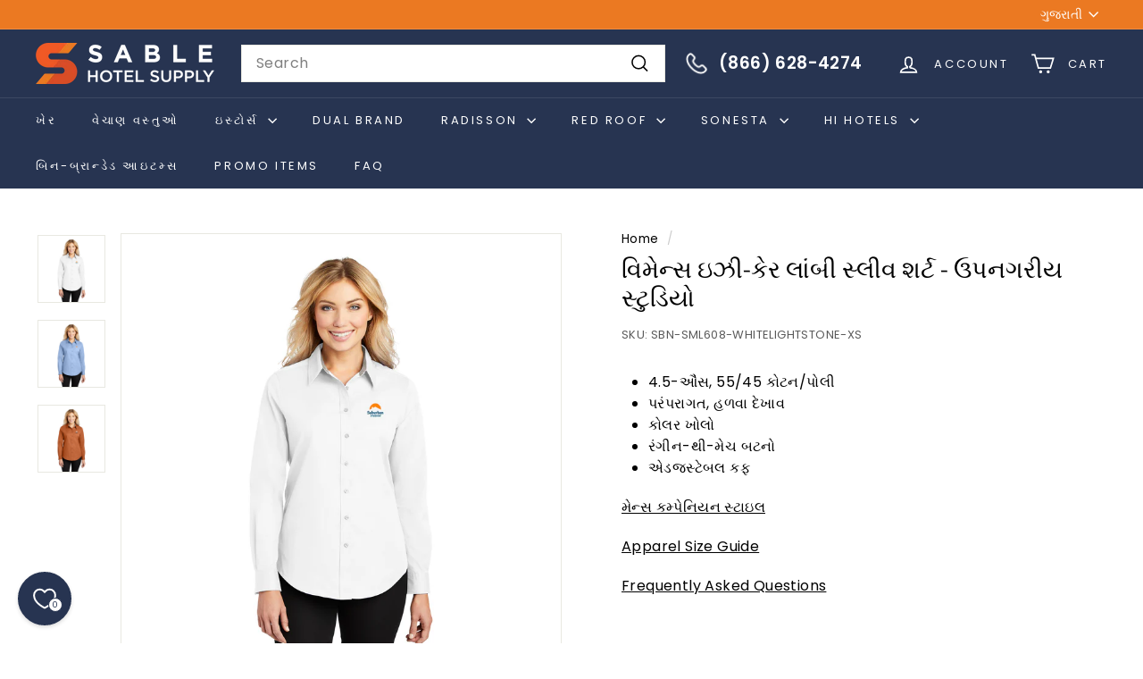

--- FILE ---
content_type: text/html; charset=utf-8
request_url: https://sablehotelsupply.com/gu/products/sbn-sml608
body_size: 57250
content:
<!doctype html>
<html class="no-js" lang="gu" dir="ltr">
<head>
  <meta charset="utf-8">
  <meta http-equiv="X-UA-Compatible" content="IE=edge,chrome=1">
  <meta name="viewport" content="width=device-width,initial-scale=1">
  <meta name="theme-color" content="#273451">
  <link rel="canonical" href="https://sablehotelsupply.com/gu/products/sbn-sml608">
  <link rel="preconnect" href="https://fonts.shopifycdn.com" crossorigin>
  <link rel="dns-prefetch" href="https://productreviews.shopifycdn.com">
  <link rel="dns-prefetch" href="https://ajax.googleapis.com">
  <link rel="dns-prefetch" href="https://maps.googleapis.com">
  <link rel="dns-prefetch" href="https://maps.gstatic.com"><link rel="shortcut icon" href="//sablehotelsupply.com/cdn/shop/files/2018-03-28_SableHotelSupply_favicon_3e40bf6f-bd74-4881-9bc8-8475c64b5e59_32x32.png?v=1613558834" type="image/png" /><title>વિમેન્સ ઇઝી-કેર લાંબી સ્લીવ શર્ટ - ઉપનગરીય સ્ટુડિયો
&ndash; Sable Hotel Supply
</title>
<meta name="description" content="4.5-ઔંસ, 55/45 કોટન/પોલી પરંપરાગત, હળવા દેખાવ કોલર ખોલો રંગીન-થી-મેચ બટનો એડજસ્ટેબલ કફ મેન્સ કમ્પેનિયન સ્ટાઇલ"><meta property="og:site_name" content="Sable Hotel Supply">
  <meta property="og:url" content="https://sablehotelsupply.com/gu/products/sbn-sml608">
  <meta property="og:title" content="વિમેન્સ ઇઝી-કેર લાંબી સ્લીવ શર્ટ - ઉપનગરીય સ્ટુડિયો">
  <meta property="og:type" content="product">
  <meta property="og:description" content="4.5-ઔંસ, 55/45 કોટન/પોલી પરંપરાગત, હળવા દેખાવ કોલર ખોલો રંગીન-થી-મેચ બટનો એડજસ્ટેબલ કફ મેન્સ કમ્પેનિયન સ્ટાઇલ"><meta property="og:image" content="http://sablehotelsupply.com/cdn/shop/files/SBN-SML608_whitelightstone.jpg?v=1700665724">
    <meta property="og:image:secure_url" content="https://sablehotelsupply.com/cdn/shop/files/SBN-SML608_whitelightstone.jpg?v=1700665724">
    <meta property="og:image:width" content="1800">
    <meta property="og:image:height" content="1800"><meta name="twitter:site" content="@">
  <meta name="twitter:card" content="summary_large_image">
  <meta name="twitter:title" content="વિમેન્સ ઇઝી-કેર લાંબી સ્લીવ શર્ટ - ઉપનગરીય સ્ટુડિયો">
  <meta name="twitter:description" content="4.5-ઔંસ, 55/45 કોટન/પોલી પરંપરાગત, હળવા દેખાવ કોલર ખોલો રંગીન-થી-મેચ બટનો એડજસ્ટેબલ કફ મેન્સ કમ્પેનિયન સ્ટાઇલ">
<style data-shopify>@font-face {
  font-family: Catamaran;
  font-weight: 400;
  font-style: normal;
  font-display: swap;
  src: url("//sablehotelsupply.com/cdn/fonts/catamaran/catamaran_n4.97787e924c88922c7d20919761339dda1e5276ad.woff2") format("woff2"),
       url("//sablehotelsupply.com/cdn/fonts/catamaran/catamaran_n4.cfda140ba68e3253077b759e3de0d67c4d8b231e.woff") format("woff");
}

  @font-face {
  font-family: Poppins;
  font-weight: 400;
  font-style: normal;
  font-display: swap;
  src: url("//sablehotelsupply.com/cdn/fonts/poppins/poppins_n4.0ba78fa5af9b0e1a374041b3ceaadf0a43b41362.woff2") format("woff2"),
       url("//sablehotelsupply.com/cdn/fonts/poppins/poppins_n4.214741a72ff2596839fc9760ee7a770386cf16ca.woff") format("woff");
}


  @font-face {
  font-family: Poppins;
  font-weight: 600;
  font-style: normal;
  font-display: swap;
  src: url("//sablehotelsupply.com/cdn/fonts/poppins/poppins_n6.aa29d4918bc243723d56b59572e18228ed0786f6.woff2") format("woff2"),
       url("//sablehotelsupply.com/cdn/fonts/poppins/poppins_n6.5f815d845fe073750885d5b7e619ee00e8111208.woff") format("woff");
}

  @font-face {
  font-family: Poppins;
  font-weight: 400;
  font-style: italic;
  font-display: swap;
  src: url("//sablehotelsupply.com/cdn/fonts/poppins/poppins_i4.846ad1e22474f856bd6b81ba4585a60799a9f5d2.woff2") format("woff2"),
       url("//sablehotelsupply.com/cdn/fonts/poppins/poppins_i4.56b43284e8b52fc64c1fd271f289a39e8477e9ec.woff") format("woff");
}

  @font-face {
  font-family: Poppins;
  font-weight: 600;
  font-style: italic;
  font-display: swap;
  src: url("//sablehotelsupply.com/cdn/fonts/poppins/poppins_i6.bb8044d6203f492888d626dafda3c2999253e8e9.woff2") format("woff2"),
       url("//sablehotelsupply.com/cdn/fonts/poppins/poppins_i6.e233dec1a61b1e7dead9f920159eda42280a02c3.woff") format("woff");
}

</style><link href="//sablehotelsupply.com/cdn/shop/t/33/assets/components.css?v=106194012740997313961720637291" rel="stylesheet" type="text/css" media="all" />
  <link href="//sablehotelsupply.com/cdn/shop/t/33/assets/custom-styles.css?v=125874959462015518501741067237" rel="stylesheet" type="text/css" media="all" />
<style data-shopify>:root {
    --typeHeaderPrimary: Catamaran;
    --typeHeaderFallback: sans-serif;
    --typeHeaderSize: 32px;
    --typeHeaderWeight: 400;
    --typeHeaderLineHeight: 1.2;
    --typeHeaderSpacing: 0.0em;

    --typeBasePrimary:Poppins;
    --typeBaseFallback:sans-serif;
    --typeBaseSize: 16px;
    --typeBaseWeight: 400;
    --typeBaseSpacing: 0.025em;
    --typeBaseLineHeight: 1.5;

    --colorSmallImageBg: #ffffff;
    --colorSmallImageBgDark: #f7f7f7;
    --colorLargeImageBg: #e7e7e7;
    --colorLargeImageBgLight: #ffffff;

    --iconWeight: 4px;
    --iconLinecaps: miter;

    
      --buttonRadius: 0;
      --btnPadding: 11px 20px;
    

    
      --roundness: 0;
    

    
      --gridThickness: 0;
    

    --productTileMargin: 10%;
    --collectionTileMargin: 15%;

    --swatchSize: 40px;
  }

  @media screen and (max-width: 768px) {
    :root {
      --typeBaseSize: 14px;

      
        --roundness: 0;
        --btnPadding: 9px 17px;
      
    }
  }</style><script async crossorigin fetchpriority="high" src="/cdn/shopifycloud/importmap-polyfill/es-modules-shim.2.4.0.js"></script>
<script>
    document.documentElement.className = document.documentElement.className.replace('no-js', 'js');

    window.theme = window.theme || {};
    theme.routes = {
      home: "/gu",
      collections: "/gu/collections",
      cart: "/gu/cart.js",
      cartPage: "/gu/cart",
      cartAdd: "/gu/cart/add.js",
      cartChange: "/gu/cart/change.js",
      search: "/gu/search",
      predictiveSearch: "/gu/search/suggest"
    };

    theme.strings = {
      soldOut: "Sold Out",
      unavailable: "Unavailable",
      inStockLabel: "In stock, ready to ship",
      oneStockLabel: "Low stock - [count] item left",
      otherStockLabel: "Low stock - [count] items left",
      willNotShipUntil: "Ready to ship [date]",
      willBeInStockAfter: "Back in stock [date]",
      waitingForStock: "Backordered, shipping soon",
      savePrice: "Save [saved_amount]",
      cartEmpty: "Your cart is currently empty.",
      cartTermsConfirmation: "You must agree with the terms and conditions of sales to check out",
      searchCollections: "Collections",
      searchPages: "Pages",
      searchArticles: "Articles",
      maxQuantity: "You can only have [quantity] of [title] in your cart."
    };
    theme.settings = {
      cartType: "dropdown",
      isCustomerTemplate: false,
      moneyFormat: "${{amount}}",
      saveType: "dollar",
      productImageSize: "square",
      productImageCover: false,
      predictiveSearch: true,
      predictiveSearchType: null,
      superScriptSetting: true,
      superScriptPrice: true,
      quickView: false,
      quickAdd: false,
      themeName: 'Expanse',
      themeVersion: "5.0.0"
    };
  </script><script type="importmap">
{
  "imports": {
    "components/announcement-bar": "//sablehotelsupply.com/cdn/shop/t/33/assets/announcement-bar.js?v=30886685393339443611706046695",
    "components/gift-card-recipient-form": "//sablehotelsupply.com/cdn/shop/t/33/assets/gift-card-recipient-form.js?v=63274452948634539821706046695",
    "components/image-element": "//sablehotelsupply.com/cdn/shop/t/33/assets/image-element.js?v=149560905999217168541706046695",
    "components/newsletter-reminder": "//sablehotelsupply.com/cdn/shop/t/33/assets/newsletter-reminder.js?v=158689173741753302301706046695",
    "components/predictive-search": "//sablehotelsupply.com/cdn/shop/t/33/assets/predictive-search.js?v=289510176319545181722350195",
    "components/price-range": "//sablehotelsupply.com/cdn/shop/t/33/assets/price-range.js?v=181072884619090886471706046696",
    "components/product-complementary": "//sablehotelsupply.com/cdn/shop/t/33/assets/product-complementary.js?v=115010611336991946551706046696",
    "components/product-grid-item": "//sablehotelsupply.com/cdn/shop/t/33/assets/product-grid-item.js?v=163812820723271128961706046696",
    "components/product-images": "//sablehotelsupply.com/cdn/shop/t/33/assets/product-images.js?v=165385719376091763651716316138",
    "components/quick-add": "//sablehotelsupply.com/cdn/shop/t/33/assets/quick-add.js?v=42542036387708553681706046696",
    "components/quick-shop": "//sablehotelsupply.com/cdn/shop/t/33/assets/quick-shop.js?v=14962520786590995971706046696",
    "components/section-age-verification-popup": "//sablehotelsupply.com/cdn/shop/t/33/assets/section-age-verification-popup.js?v=570856957843724541706046696",
    "components/section-background-image-text": "//sablehotelsupply.com/cdn/shop/t/33/assets/section-background-image-text.js?v=134193327559148673711706046696",
    "components/section-collection-header": "//sablehotelsupply.com/cdn/shop/t/33/assets/section-collection-header.js?v=62104955657552942271706046696",
    "components/section-countdown": "//sablehotelsupply.com/cdn/shop/t/33/assets/section-countdown.js?v=83619262456850900011706046696",
    "components/section-featured-collection": "//sablehotelsupply.com/cdn/shop/t/33/assets/section-featured-collection.js?v=70396313371272205741706046696",
    "components/section-footer": "//sablehotelsupply.com/cdn/shop/t/33/assets/section-footer.js?v=143843864055408484941706046696",
    "components/section-header": "//sablehotelsupply.com/cdn/shop/t/33/assets/section-header.js?v=114101115667708695071706046696",
    "components/section-hero-video": "//sablehotelsupply.com/cdn/shop/t/33/assets/section-hero-video.js?v=138616389493027501011706046696",
    "components/section-hotspots": "//sablehotelsupply.com/cdn/shop/t/33/assets/section-hotspots.js?v=118949170610172005021706046696",
    "components/section-image-compare": "//sablehotelsupply.com/cdn/shop/t/33/assets/section-image-compare.js?v=25526173009852246331706046696",
    "components/section-main-cart": "//sablehotelsupply.com/cdn/shop/t/33/assets/section-main-cart.js?v=102282689976117535291706046696",
    "components/section-main-collection": "//sablehotelsupply.com/cdn/shop/t/33/assets/section-main-collection.js?v=178808321021703902081706046696",
    "components/section-main-product": "//sablehotelsupply.com/cdn/shop/t/33/assets/section-main-product.js?v=48829736225712131391706046696",
    "components/section-main-search": "//sablehotelsupply.com/cdn/shop/t/33/assets/section-main-search.js?v=91363574603513782361706046696",
    "components/section-map": "//sablehotelsupply.com/cdn/shop/t/33/assets/section-map.js?v=85731902998194521351706046696",
    "components/section-more-products-vendor": "//sablehotelsupply.com/cdn/shop/t/33/assets/section-more-products-vendor.js?v=105326113681965784221706046696",
    "components/section-newsletter-popup": "//sablehotelsupply.com/cdn/shop/t/33/assets/section-newsletter-popup.js?v=170953806956104469461706046696",
    "components/section-password-header": "//sablehotelsupply.com/cdn/shop/t/33/assets/section-password-header.js?v=152732804639088855281706046696",
    "components/section-product-recommendations": "//sablehotelsupply.com/cdn/shop/t/33/assets/section-product-recommendations.js?v=68463675784327451211706046696",
    "components/section-promo-grid": "//sablehotelsupply.com/cdn/shop/t/33/assets/section-promo-grid.js?v=40677006983618170181706046697",
    "components/section-recently-viewed": "//sablehotelsupply.com/cdn/shop/t/33/assets/section-recently-viewed.js?v=55008218357156806671706046697",
    "components/section-slideshow": "//sablehotelsupply.com/cdn/shop/t/33/assets/section-slideshow.js?v=78404926763425096301706046697",
    "components/section-slideshow-image": "//sablehotelsupply.com/cdn/shop/t/33/assets/section-slideshow-image.js?v=78404926763425096301706046697",
    "components/section-slideshow-split": "//sablehotelsupply.com/cdn/shop/t/33/assets/section-slideshow-split.js?v=78404926763425096301706046697",
    "components/section-store-availability": "//sablehotelsupply.com/cdn/shop/t/33/assets/section-store-availability.js?v=179020056623871860581706046697",
    "components/section-testimonials": "//sablehotelsupply.com/cdn/shop/t/33/assets/section-testimonials.js?v=135504612583298795321706046697",
    "components/section-toolbar": "//sablehotelsupply.com/cdn/shop/t/33/assets/section-toolbar.js?v=40810883655964320851706046697",
    "components/tool-tip": "//sablehotelsupply.com/cdn/shop/t/33/assets/tool-tip.js?v=80946909978688486381706046697",
    "components/tool-tip-trigger": "//sablehotelsupply.com/cdn/shop/t/33/assets/tool-tip-trigger.js?v=34194649362372648151706046697",
    "@archetype-themes/scripts/helpers/init-AOS": "//sablehotelsupply.com/cdn/shop/t/33/assets/init-AOS.js?v=133119721856805501371706046695",
    "@archetype-themes/scripts/config": "//sablehotelsupply.com/cdn/shop/t/33/assets/config.js?v=182715560184026551971706046695",
    "@archetype-themes/scripts/helpers/sections": "//sablehotelsupply.com/cdn/shop/t/33/assets/sections.js?v=30525676374169029511706046697",
    "js-cookie": "//sablehotelsupply.com/cdn/shop/t/33/assets/js.cookie.mjs?v=38015963105781969301706046695",
    "@archetype-themes/scripts/modules/modal": "//sablehotelsupply.com/cdn/shop/t/33/assets/modal.js?v=45231143018390192411706046695",
    "@archetype-themes/scripts/modules/slideshow": "//sablehotelsupply.com/cdn/shop/t/33/assets/slideshow.js?v=115463872910527769351706046697",
    "@archetype-themes/scripts/modules/product-recommendations": "//sablehotelsupply.com/cdn/shop/t/33/assets/product-recommendations.js?v=43304738043467140121706046696",
    "nouislider": "//sablehotelsupply.com/cdn/shop/t/33/assets/nouislider.js?v=100438778919154896961706046695",
    "@archetype-themes/scripts/helpers/currency": "//sablehotelsupply.com/cdn/shop/t/33/assets/currency.js?v=14275331480271113601706046695",
    "@archetype-themes/scripts/helpers/delegate": "//sablehotelsupply.com/cdn/shop/t/33/assets/delegate.js?v=150733600779017316001706046695",
    "@archetype-themes/scripts/modules/swatches": "//sablehotelsupply.com/cdn/shop/t/33/assets/swatches.js?v=103882278052475410121706046697",
    "@archetype-themes/scripts/modules/photoswipe": "//sablehotelsupply.com/cdn/shop/t/33/assets/photoswipe.js?v=133149125523312087301716321074",
    "@archetype-themes/scripts/modules/product": "//sablehotelsupply.com/cdn/shop/t/33/assets/product.js?v=113938241193965881771716321044",
    "@archetype-themes/scripts/modules/collapsibles": "//sablehotelsupply.com/cdn/shop/t/33/assets/collapsibles.js?v=173915476688299204401706046695",
    "@archetype-themes/scripts/modules/header-nav": "//sablehotelsupply.com/cdn/shop/t/33/assets/header-nav.js?v=153535264877449452281706046695",
    "@archetype-themes/scripts/modules/parallax": "//sablehotelsupply.com/cdn/shop/t/33/assets/parallax.js?v=20658553194097617601706046696",
    "@archetype-themes/scripts/modules/collection-template": "//sablehotelsupply.com/cdn/shop/t/33/assets/collection-template.js?v=145505099368484458371706046695",
    "@archetype-themes/scripts/modules/disclosure": "//sablehotelsupply.com/cdn/shop/t/33/assets/disclosure.js?v=24495297545550370831706046695",
    "@archetype-themes/scripts/modules/mobile-nav": "//sablehotelsupply.com/cdn/shop/t/33/assets/mobile-nav.js?v=65063705214388957511706046695",
    "@archetype-themes/scripts/modules/header-search": "//sablehotelsupply.com/cdn/shop/t/33/assets/header-search.js?v=96962303281191137591706046695",
    "@archetype-themes/scripts/modules/cart-drawer": "//sablehotelsupply.com/cdn/shop/t/33/assets/cart-drawer.js?v=127359067068143228651706046695",
    "@archetype-themes/scripts/helpers/utils": "//sablehotelsupply.com/cdn/shop/t/33/assets/utils.js?v=183768819557536265621706046697",
    "@archetype-themes/scripts/helpers/size-drawer": "//sablehotelsupply.com/cdn/shop/t/33/assets/size-drawer.js?v=16908746908081919891706046697",
    "@archetype-themes/scripts/modules/video-section": "//sablehotelsupply.com/cdn/shop/t/33/assets/video-section.js?v=38415978955926866351706046697",
    "@archetype-themes/scripts/modules/cart-form": "//sablehotelsupply.com/cdn/shop/t/33/assets/cart-form.js?v=2265298598045919971722367842",
    "@archetype-themes/scripts/helpers/init-observer": "//sablehotelsupply.com/cdn/shop/t/33/assets/init-observer.js?v=151712110650051136771706046695",
    "@archetype-themes/scripts/helpers/ajax-renderer": "//sablehotelsupply.com/cdn/shop/t/33/assets/ajax-renderer.js?v=167707973626936292861706046695",
    "@archetype-themes/scripts/modules/tool-tip": "//sablehotelsupply.com/cdn/shop/t/33/assets/tool-tip.js?v=80946909978688486381706046697",
    "@archetype-themes/scripts/modules/tool-tip-trigger": "//sablehotelsupply.com/cdn/shop/t/33/assets/tool-tip-trigger.js?v=34194649362372648151706046697",
    "@archetype-themes/scripts/modules/drawers": "//sablehotelsupply.com/cdn/shop/t/33/assets/drawers.js?v=90797109483806998381706046695",
    "@archetype-themes/scripts/helpers/init-globals": "//sablehotelsupply.com/cdn/shop/t/33/assets/init-globals.js?v=27416668792594130621706046695",
    "aos": "//sablehotelsupply.com/cdn/shop/t/33/assets/aos.js?v=106204913141253275521706046695",
    "@archetype-themes/scripts/helpers/a11y": "//sablehotelsupply.com/cdn/shop/t/33/assets/a11y.js?v=114228441666679744341706046694",
    "@archetype-themes/scripts/vendors/flickity": "//sablehotelsupply.com/cdn/shop/t/33/assets/flickity.js?v=48539322729379456441706046695",
    "@archetype-themes/scripts/vendors/flickity-fade": "//sablehotelsupply.com/cdn/shop/t/33/assets/flickity-fade.js?v=70708211373116380081706046695",
    "@archetype-themes/scripts/vendors/photoswipe.min": "//sablehotelsupply.com/cdn/shop/t/33/assets/photoswipe.min.js?v=36253876572505631421722350164",
    "@archetype-themes/scripts/vendors/photoswipe-ui-default.min": "//sablehotelsupply.com/cdn/shop/t/33/assets/photoswipe-ui-default.min.js?v=52395271779278780601706046696",
    "@archetype-themes/scripts/helpers/images": "//sablehotelsupply.com/cdn/shop/t/33/assets/images.js?v=154579799771787317231706046695",
    "@archetype-themes/scripts/helpers/variants": "//sablehotelsupply.com/cdn/shop/t/33/assets/variants.js?v=140263944250498066851707336587",
    "@archetype-themes/scripts/modules/variant-availability": "//sablehotelsupply.com/cdn/shop/t/33/assets/variant-availability.js?v=106313593704684021601706046697",
    "@archetype-themes/scripts/modules/quantity-selectors": "//sablehotelsupply.com/cdn/shop/t/33/assets/quantity-selectors.js?v=125128257711131986101722364637",
    "@archetype-themes/scripts/modules/product-ajax-form": "//sablehotelsupply.com/cdn/shop/t/33/assets/product-ajax-form.js?v=167635788444290011511764627040",
    "@archetype-themes/scripts/helpers/youtube": "//sablehotelsupply.com/cdn/shop/t/33/assets/youtube.js?v=58030359294421050461706046697",
    "@archetype-themes/scripts/helpers/vimeo": "//sablehotelsupply.com/cdn/shop/t/33/assets/vimeo.js?v=147998489296355848171706046697",
    "@archetype-themes/scripts/modules/product-media": "//sablehotelsupply.com/cdn/shop/t/33/assets/product-media.js?v=7149764575920620621706046696",
    "@archetype-themes/scripts/modules/collection-sidebar": "//sablehotelsupply.com/cdn/shop/t/33/assets/collection-sidebar.js?v=102654819825539199081706046695",
    "@archetype-themes/scripts/modules/cart-api": "//sablehotelsupply.com/cdn/shop/t/33/assets/cart-api.js?v=177228419985507265221706046695",
    "@archetype-themes/scripts/modules/video-modal": "//sablehotelsupply.com/cdn/shop/t/33/assets/video-modal.js?v=5964877832267866681706046697",
    "@archetype-themes/scripts/modules/animation-observer": "//sablehotelsupply.com/cdn/shop/t/33/assets/animation-observer.js?v=110233317842681188241706046694",
    "@archetype-themes/scripts/modules/page-transitions": "//sablehotelsupply.com/cdn/shop/t/33/assets/page-transitions.js?v=72265230091955981801706046695",
    "@archetype-themes/scripts/helpers/rte": "//sablehotelsupply.com/cdn/shop/t/33/assets/rte.js?v=124638893503654398791706046696",
    "@archetype-themes/scripts/helpers/library-loader": "//sablehotelsupply.com/cdn/shop/t/33/assets/library-loader.js?v=109812686109916403541706046695"
  }
}
</script><script>
  if (!(HTMLScriptElement.supports && HTMLScriptElement.supports('importmap'))) {
    const el = document.createElement('script');
    el.async = true;
    el.src = "//sablehotelsupply.com/cdn/shop/t/33/assets/es-module-shims.min.js?v=63404930985865369141706046695";
    document.head.appendChild(el);
  }
</script>
<link rel="modulepreload" href="//sablehotelsupply.com/cdn/shop/t/33/assets/is-land.min.js?v=150365442064817536931706046695">
<script type="module" src="//sablehotelsupply.com/cdn/shop/t/33/assets/is-land.min.js?v=150365442064817536931706046695"></script>
<script>window.performance && window.performance.mark && window.performance.mark('shopify.content_for_header.start');</script><meta name="facebook-domain-verification" content="stxr8huplhaz8maospwxq5fo79s4ey">
<meta id="shopify-digital-wallet" name="shopify-digital-wallet" content="/29924974/digital_wallets/dialog">
<meta name="shopify-checkout-api-token" content="f9c004b8dd99d7e31f05dcc0852fc01d">
<link rel="alternate" hreflang="x-default" href="https://sablehotelsupply.com/products/sbn-sml608">
<link rel="alternate" hreflang="en" href="https://sablehotelsupply.com/products/sbn-sml608">
<link rel="alternate" hreflang="gu" href="https://sablehotelsupply.com/gu/products/sbn-sml608">
<link rel="alternate" hreflang="fr" href="https://sablehotelsupply.com/fr/products/sbn-sml608">
<link rel="alternate" hreflang="es" href="https://sablehotelsupply.com/es/products/sbn-sml608">
<link rel="alternate" type="application/json+oembed" href="https://sablehotelsupply.com/gu/products/sbn-sml608.oembed">
<script async="async" src="/checkouts/internal/preloads.js?locale=gu-US"></script>
<link rel="preconnect" href="https://shop.app" crossorigin="anonymous">
<script async="async" src="https://shop.app/checkouts/internal/preloads.js?locale=gu-US&shop_id=29924974" crossorigin="anonymous"></script>
<script id="shopify-features" type="application/json">{"accessToken":"f9c004b8dd99d7e31f05dcc0852fc01d","betas":["rich-media-storefront-analytics"],"domain":"sablehotelsupply.com","predictiveSearch":true,"shopId":29924974,"locale":"en"}</script>
<script>var Shopify = Shopify || {};
Shopify.shop = "sable-hotel-supply.myshopify.com";
Shopify.locale = "gu";
Shopify.currency = {"active":"USD","rate":"1.0"};
Shopify.country = "US";
Shopify.theme = {"name":"Expanse 5.0","id":123295432798,"schema_name":"Expanse","schema_version":"5.0.0","theme_store_id":902,"role":"main"};
Shopify.theme.handle = "null";
Shopify.theme.style = {"id":null,"handle":null};
Shopify.cdnHost = "sablehotelsupply.com/cdn";
Shopify.routes = Shopify.routes || {};
Shopify.routes.root = "/gu/";</script>
<script type="module">!function(o){(o.Shopify=o.Shopify||{}).modules=!0}(window);</script>
<script>!function(o){function n(){var o=[];function n(){o.push(Array.prototype.slice.apply(arguments))}return n.q=o,n}var t=o.Shopify=o.Shopify||{};t.loadFeatures=n(),t.autoloadFeatures=n()}(window);</script>
<script>
  window.ShopifyPay = window.ShopifyPay || {};
  window.ShopifyPay.apiHost = "shop.app\/pay";
  window.ShopifyPay.redirectState = null;
</script>
<script id="shop-js-analytics" type="application/json">{"pageType":"product"}</script>
<script defer="defer" async type="module" src="//sablehotelsupply.com/cdn/shopifycloud/shop-js/modules/v2/client.init-shop-cart-sync_BdyHc3Nr.en.esm.js"></script>
<script defer="defer" async type="module" src="//sablehotelsupply.com/cdn/shopifycloud/shop-js/modules/v2/chunk.common_Daul8nwZ.esm.js"></script>
<script type="module">
  await import("//sablehotelsupply.com/cdn/shopifycloud/shop-js/modules/v2/client.init-shop-cart-sync_BdyHc3Nr.en.esm.js");
await import("//sablehotelsupply.com/cdn/shopifycloud/shop-js/modules/v2/chunk.common_Daul8nwZ.esm.js");

  window.Shopify.SignInWithShop?.initShopCartSync?.({"fedCMEnabled":true,"windoidEnabled":true});

</script>
<script>
  window.Shopify = window.Shopify || {};
  if (!window.Shopify.featureAssets) window.Shopify.featureAssets = {};
  window.Shopify.featureAssets['shop-js'] = {"shop-cart-sync":["modules/v2/client.shop-cart-sync_QYOiDySF.en.esm.js","modules/v2/chunk.common_Daul8nwZ.esm.js"],"init-fed-cm":["modules/v2/client.init-fed-cm_DchLp9rc.en.esm.js","modules/v2/chunk.common_Daul8nwZ.esm.js"],"shop-button":["modules/v2/client.shop-button_OV7bAJc5.en.esm.js","modules/v2/chunk.common_Daul8nwZ.esm.js"],"init-windoid":["modules/v2/client.init-windoid_DwxFKQ8e.en.esm.js","modules/v2/chunk.common_Daul8nwZ.esm.js"],"shop-cash-offers":["modules/v2/client.shop-cash-offers_DWtL6Bq3.en.esm.js","modules/v2/chunk.common_Daul8nwZ.esm.js","modules/v2/chunk.modal_CQq8HTM6.esm.js"],"shop-toast-manager":["modules/v2/client.shop-toast-manager_CX9r1SjA.en.esm.js","modules/v2/chunk.common_Daul8nwZ.esm.js"],"init-shop-email-lookup-coordinator":["modules/v2/client.init-shop-email-lookup-coordinator_UhKnw74l.en.esm.js","modules/v2/chunk.common_Daul8nwZ.esm.js"],"pay-button":["modules/v2/client.pay-button_DzxNnLDY.en.esm.js","modules/v2/chunk.common_Daul8nwZ.esm.js"],"avatar":["modules/v2/client.avatar_BTnouDA3.en.esm.js"],"init-shop-cart-sync":["modules/v2/client.init-shop-cart-sync_BdyHc3Nr.en.esm.js","modules/v2/chunk.common_Daul8nwZ.esm.js"],"shop-login-button":["modules/v2/client.shop-login-button_D8B466_1.en.esm.js","modules/v2/chunk.common_Daul8nwZ.esm.js","modules/v2/chunk.modal_CQq8HTM6.esm.js"],"init-customer-accounts-sign-up":["modules/v2/client.init-customer-accounts-sign-up_C8fpPm4i.en.esm.js","modules/v2/client.shop-login-button_D8B466_1.en.esm.js","modules/v2/chunk.common_Daul8nwZ.esm.js","modules/v2/chunk.modal_CQq8HTM6.esm.js"],"init-shop-for-new-customer-accounts":["modules/v2/client.init-shop-for-new-customer-accounts_CVTO0Ztu.en.esm.js","modules/v2/client.shop-login-button_D8B466_1.en.esm.js","modules/v2/chunk.common_Daul8nwZ.esm.js","modules/v2/chunk.modal_CQq8HTM6.esm.js"],"init-customer-accounts":["modules/v2/client.init-customer-accounts_dRgKMfrE.en.esm.js","modules/v2/client.shop-login-button_D8B466_1.en.esm.js","modules/v2/chunk.common_Daul8nwZ.esm.js","modules/v2/chunk.modal_CQq8HTM6.esm.js"],"shop-follow-button":["modules/v2/client.shop-follow-button_CkZpjEct.en.esm.js","modules/v2/chunk.common_Daul8nwZ.esm.js","modules/v2/chunk.modal_CQq8HTM6.esm.js"],"lead-capture":["modules/v2/client.lead-capture_BntHBhfp.en.esm.js","modules/v2/chunk.common_Daul8nwZ.esm.js","modules/v2/chunk.modal_CQq8HTM6.esm.js"],"checkout-modal":["modules/v2/client.checkout-modal_CfxcYbTm.en.esm.js","modules/v2/chunk.common_Daul8nwZ.esm.js","modules/v2/chunk.modal_CQq8HTM6.esm.js"],"shop-login":["modules/v2/client.shop-login_Da4GZ2H6.en.esm.js","modules/v2/chunk.common_Daul8nwZ.esm.js","modules/v2/chunk.modal_CQq8HTM6.esm.js"],"payment-terms":["modules/v2/client.payment-terms_MV4M3zvL.en.esm.js","modules/v2/chunk.common_Daul8nwZ.esm.js","modules/v2/chunk.modal_CQq8HTM6.esm.js"]};
</script>
<script>(function() {
  var isLoaded = false;
  function asyncLoad() {
    if (isLoaded) return;
    isLoaded = true;
    var urls = ["\/\/d1liekpayvooaz.cloudfront.net\/apps\/customizery\/customizery.js?shop=sable-hotel-supply.myshopify.com","https:\/\/gtranslate.io\/shopify\/gtranslate.js?shop=sable-hotel-supply.myshopify.com","https:\/\/apo-front.mageworx.com\/mws_apo_installed.js?shop=sable-hotel-supply.myshopify.com","https:\/\/cdn.hextom.com\/js\/freeshippingbar.js?shop=sable-hotel-supply.myshopify.com","https:\/\/a.mailmunch.co\/widgets\/site-645419-3ca22bab468fae2ba1129d8ddd76b43d07eb7188.js?shop=sable-hotel-supply.myshopify.com"];
    for (var i = 0; i < urls.length; i++) {
      var s = document.createElement('script');
      s.type = 'text/javascript';
      s.async = true;
      s.src = urls[i];
      var x = document.getElementsByTagName('script')[0];
      x.parentNode.insertBefore(s, x);
    }
  };
  if(window.attachEvent) {
    window.attachEvent('onload', asyncLoad);
  } else {
    window.addEventListener('load', asyncLoad, false);
  }
})();</script>
<script id="__st">var __st={"a":29924974,"offset":-18000,"reqid":"fc09545b-d87c-497b-b044-cec02aab62db-1769029944","pageurl":"sablehotelsupply.com\/gu\/products\/sbn-sml608","u":"bef0a13bfd26","p":"product","rtyp":"product","rid":662810099759};</script>
<script>window.ShopifyPaypalV4VisibilityTracking = true;</script>
<script id="captcha-bootstrap">!function(){'use strict';const t='contact',e='account',n='new_comment',o=[[t,t],['blogs',n],['comments',n],[t,'customer']],c=[[e,'customer_login'],[e,'guest_login'],[e,'recover_customer_password'],[e,'create_customer']],r=t=>t.map((([t,e])=>`form[action*='/${t}']:not([data-nocaptcha='true']) input[name='form_type'][value='${e}']`)).join(','),a=t=>()=>t?[...document.querySelectorAll(t)].map((t=>t.form)):[];function s(){const t=[...o],e=r(t);return a(e)}const i='password',u='form_key',d=['recaptcha-v3-token','g-recaptcha-response','h-captcha-response',i],f=()=>{try{return window.sessionStorage}catch{return}},m='__shopify_v',_=t=>t.elements[u];function p(t,e,n=!1){try{const o=window.sessionStorage,c=JSON.parse(o.getItem(e)),{data:r}=function(t){const{data:e,action:n}=t;return t[m]||n?{data:e,action:n}:{data:t,action:n}}(c);for(const[e,n]of Object.entries(r))t.elements[e]&&(t.elements[e].value=n);n&&o.removeItem(e)}catch(o){console.error('form repopulation failed',{error:o})}}const l='form_type',E='cptcha';function T(t){t.dataset[E]=!0}const w=window,h=w.document,L='Shopify',v='ce_forms',y='captcha';let A=!1;((t,e)=>{const n=(g='f06e6c50-85a8-45c8-87d0-21a2b65856fe',I='https://cdn.shopify.com/shopifycloud/storefront-forms-hcaptcha/ce_storefront_forms_captcha_hcaptcha.v1.5.2.iife.js',D={infoText:'Protected by hCaptcha',privacyText:'Privacy',termsText:'Terms'},(t,e,n)=>{const o=w[L][v],c=o.bindForm;if(c)return c(t,g,e,D).then(n);var r;o.q.push([[t,g,e,D],n]),r=I,A||(h.body.append(Object.assign(h.createElement('script'),{id:'captcha-provider',async:!0,src:r})),A=!0)});var g,I,D;w[L]=w[L]||{},w[L][v]=w[L][v]||{},w[L][v].q=[],w[L][y]=w[L][y]||{},w[L][y].protect=function(t,e){n(t,void 0,e),T(t)},Object.freeze(w[L][y]),function(t,e,n,w,h,L){const[v,y,A,g]=function(t,e,n){const i=e?o:[],u=t?c:[],d=[...i,...u],f=r(d),m=r(i),_=r(d.filter((([t,e])=>n.includes(e))));return[a(f),a(m),a(_),s()]}(w,h,L),I=t=>{const e=t.target;return e instanceof HTMLFormElement?e:e&&e.form},D=t=>v().includes(t);t.addEventListener('submit',(t=>{const e=I(t);if(!e)return;const n=D(e)&&!e.dataset.hcaptchaBound&&!e.dataset.recaptchaBound,o=_(e),c=g().includes(e)&&(!o||!o.value);(n||c)&&t.preventDefault(),c&&!n&&(function(t){try{if(!f())return;!function(t){const e=f();if(!e)return;const n=_(t);if(!n)return;const o=n.value;o&&e.removeItem(o)}(t);const e=Array.from(Array(32),(()=>Math.random().toString(36)[2])).join('');!function(t,e){_(t)||t.append(Object.assign(document.createElement('input'),{type:'hidden',name:u})),t.elements[u].value=e}(t,e),function(t,e){const n=f();if(!n)return;const o=[...t.querySelectorAll(`input[type='${i}']`)].map((({name:t})=>t)),c=[...d,...o],r={};for(const[a,s]of new FormData(t).entries())c.includes(a)||(r[a]=s);n.setItem(e,JSON.stringify({[m]:1,action:t.action,data:r}))}(t,e)}catch(e){console.error('failed to persist form',e)}}(e),e.submit())}));const S=(t,e)=>{t&&!t.dataset[E]&&(n(t,e.some((e=>e===t))),T(t))};for(const o of['focusin','change'])t.addEventListener(o,(t=>{const e=I(t);D(e)&&S(e,y())}));const B=e.get('form_key'),M=e.get(l),P=B&&M;t.addEventListener('DOMContentLoaded',(()=>{const t=y();if(P)for(const e of t)e.elements[l].value===M&&p(e,B);[...new Set([...A(),...v().filter((t=>'true'===t.dataset.shopifyCaptcha))])].forEach((e=>S(e,t)))}))}(h,new URLSearchParams(w.location.search),n,t,e,['guest_login'])})(!0,!0)}();</script>
<script integrity="sha256-4kQ18oKyAcykRKYeNunJcIwy7WH5gtpwJnB7kiuLZ1E=" data-source-attribution="shopify.loadfeatures" defer="defer" src="//sablehotelsupply.com/cdn/shopifycloud/storefront/assets/storefront/load_feature-a0a9edcb.js" crossorigin="anonymous"></script>
<script crossorigin="anonymous" defer="defer" src="//sablehotelsupply.com/cdn/shopifycloud/storefront/assets/shopify_pay/storefront-65b4c6d7.js?v=20250812"></script>
<script data-source-attribution="shopify.dynamic_checkout.dynamic.init">var Shopify=Shopify||{};Shopify.PaymentButton=Shopify.PaymentButton||{isStorefrontPortableWallets:!0,init:function(){window.Shopify.PaymentButton.init=function(){};var t=document.createElement("script");t.src="https://sablehotelsupply.com/cdn/shopifycloud/portable-wallets/latest/portable-wallets.en.js",t.type="module",document.head.appendChild(t)}};
</script>
<script data-source-attribution="shopify.dynamic_checkout.buyer_consent">
  function portableWalletsHideBuyerConsent(e){var t=document.getElementById("shopify-buyer-consent"),n=document.getElementById("shopify-subscription-policy-button");t&&n&&(t.classList.add("hidden"),t.setAttribute("aria-hidden","true"),n.removeEventListener("click",e))}function portableWalletsShowBuyerConsent(e){var t=document.getElementById("shopify-buyer-consent"),n=document.getElementById("shopify-subscription-policy-button");t&&n&&(t.classList.remove("hidden"),t.removeAttribute("aria-hidden"),n.addEventListener("click",e))}window.Shopify?.PaymentButton&&(window.Shopify.PaymentButton.hideBuyerConsent=portableWalletsHideBuyerConsent,window.Shopify.PaymentButton.showBuyerConsent=portableWalletsShowBuyerConsent);
</script>
<script data-source-attribution="shopify.dynamic_checkout.cart.bootstrap">document.addEventListener("DOMContentLoaded",(function(){function t(){return document.querySelector("shopify-accelerated-checkout-cart, shopify-accelerated-checkout")}if(t())Shopify.PaymentButton.init();else{new MutationObserver((function(e,n){t()&&(Shopify.PaymentButton.init(),n.disconnect())})).observe(document.body,{childList:!0,subtree:!0})}}));
</script>
<link id="shopify-accelerated-checkout-styles" rel="stylesheet" media="screen" href="https://sablehotelsupply.com/cdn/shopifycloud/portable-wallets/latest/accelerated-checkout-backwards-compat.css" crossorigin="anonymous">
<style id="shopify-accelerated-checkout-cart">
        #shopify-buyer-consent {
  margin-top: 1em;
  display: inline-block;
  width: 100%;
}

#shopify-buyer-consent.hidden {
  display: none;
}

#shopify-subscription-policy-button {
  background: none;
  border: none;
  padding: 0;
  text-decoration: underline;
  font-size: inherit;
  cursor: pointer;
}

#shopify-subscription-policy-button::before {
  box-shadow: none;
}

      </style>

<script>window.performance && window.performance.mark && window.performance.mark('shopify.content_for_header.end');</script>

  <script src="//sablehotelsupply.com/cdn/shop/t/33/assets/theme.js?v=14945721896263348031764951271" defer="defer"></script>
<!-- BEGIN app block: shopify://apps/storeify-request-a-quote/blocks/embed-app/dac9aba2-251e-4c25-abc3-9fc57dbf7885 -->
  
  
  <style type="text/css" id="ify-style-remove">
  
    .product__prices,.price-box,#comparePrice-product-template,#ProductPrice-product-template,#ProductPrice,.product-price,.product__price,#productPrice-product-template,.product__current-price,.product-thumb-caption-price-current,.product-item-caption-price-current,.grid-product__price,span.price,span.product-price,.productitem--price,.product-pricing,span.money,.product-item__price,.product-list-item-price,p.price,div.price,.product-meta__prices,div.product-price,span#price,.price.money,h3.price,a.price,.price-area,.product-item-price,.pricearea,.collectionGrid .collectionBlock-info > p,#ComparePrice,.product--price-wrapper,.product-page--price-wrapper,.color--shop-accent.font-size--s.t--meta.f--main,.ComparePrice,.ProductPrice,.prodThumb .title span:last-child,.price,.product-single__price-product-template,.product-info-price,.price-money,.prod-price,#price-field,.product-grid--price,.prices,.pricing,#product-price,.money-styling,.compare-at-price,.product-item--price,.card__price,.product-card__price,.product-price__price,.product-item__price-wrapper,.product-single__price,.grid-product__price-wrap,a.grid-link,p.grid-link__meta{display:none !important;visibility: hidden !important;opacity: 0 !important;}
  
  
    .product-form__buttons,.shopify-payment-button,#AddToCart-product-template,#AddToCart,#addToCart-product-template,.product__add-to-cart-button,.product-form__cart-submit,.add-to-cart,.cart-functions > button,.productitem--action-atc,.product-form--atc-button,.product-menu-button-atc,.product__add-to-cart,.product-add,.add-to-cart-button,#addToCart,.product-detail__form__action > button,.product-form-submit-wrap > input,.product-form input[type="submit"],input.submit,.add_to_cart,.product-item-quick-shop,#add-to-cart,.productForm-submit,.add-to-cart-btn,.product-single__add-btn,.quick-add--add-button,.product-page--add-to-cart,.addToCart,.product-form .form-actions,.button.add,.btn-cart,button#add,.addtocart,.AddtoCart,.product-add input.add,button#purchase,form[action="/cart/add"] input[type="button"],form[action="/cart/add"] input[type="submit"],form[action="/cart/add"] button[type="submit"],.product__form button[type="submit"],#AddToCart--product-template,.product-form__add-to-cart,form[action="/cart/add*"] input[type="button"],form[action="/cart/add*"] input[type="submit"],form[action*="/cart/add*"] button[type="submit"],.product__form button[type="submit"]{display:none !important;visibility: hidden !important;opacity: 0 !important;}
  
  </style>
  <style type="text/css">.ify-hide{display:none;}</style>
  <link rel="preload" href="https://cdn.shopify.com/extensions/019ba141-c096-7c89-8219-5dfc7d202f06/storeify-request-a-quote-78/assets/storeify-requestaquote-styles.css" as="style">
  <link href="//cdn.shopify.com/extensions/019ba141-c096-7c89-8219-5dfc7d202f06/storeify-request-a-quote-78/assets/storeify-requestaquote-styles.css" rel="stylesheet" type="text/css" media="all" />
  <script type="text/javascript">
    var storeifyRequestaquote = storeifyRequestaquote || {};
    storeifyRequestaquote.app_enable = 1; 
    storeifyRequestaquote.locale = "gu";
    storeifyRequestaquote.shop_domain = "sablehotelsupply.com";
    storeifyRequestaquote.shop_url = "https:\/\/sablehotelsupply.com";
    
      storeifyRequestaquote.product = {
        id:662810099759,
        available:true,
        title:"વિમેન્સ ઇઝી-કેર લાંબી સ્લીવ શર્ટ - ઉપનગરીય સ્ટુડિયો",
        handle:"sbn-sml608",
        price:2450,
        price_max:3850,
        price_min:2450,
        price_varies:true,
        tags:["All Products","Dress Shirts","Front of House","Front of House Uniforms","Guest Services","sku L608","Suburban Studios","Uniforms","Women"],
        type:"Women's Shirts",
        vendor:"SanMar",
        handle:"sbn-sml608",
        variants_count:30,
      };

      storeifyRequestaquote.product.options = [{"name":"શીર્ષક","position":1,"values":["White","Light Blue","Orange"]},{"name":"Size","position":2,"values":["XS","SM","MD","LG","XL","2XL","3XL","4XL","5XL","6XL"]}];
      
      storeifyRequestaquote.product.collection = [273584783454,273709269086,273584816222,273460166750,273778442334,54548070447,266316742750,267311218782];
    
    
    

    storeifyRequestaquote.page = {
    type : 'product',
    path : '/gu/products/sbn-sml608',
    };
    storeifyRequestaquote.money_format = '${{amount}}';
    storeifyRequestaquote.storeify_requestaquote_json = "/apps/request-a-quote/params";
    storeifyRequestaquote.root_url = '/gu';
       storeifyRequestaquote.lang = {"btn_addquote":"Get a quote","call_for_price":"Get a quote","btn_view":"View Quote","btn_continue":"Continue Shop","add_title":"Add \"{{product}}\" to quote","tbl_img":"Image","tbl_name":"Name","tbl_sku":"Sku","tbl_option":"Option","tbl_qty":"QTY","quote_empty":"Your quote is currently empty.","your_price":"Your Price","old_price":"Price","print":"Print PDF","total":"Total","btn_see_price":"Login to see price","draft_order":"Draft Order","date":"Date","status":"Status","view":"View","quote_history":"Quote history","load_more":"Load more \u003e\u003e","subtotal":"Subtotal","total_tax":"Total Tax","total_price":"Total Price","excl_shipping":"(Excl. Shipping)","excl_tax_shipping":"(Excl. Tax \u0026 Shipping)","input_required":"This field is required.","input_email":"Email Address is invalid: Please enter a valid email address.","search_product":"Search product","search_no_result":"No results found for “{{search_text}}”. Check the spelling or use a different word or phrase.","shipping":"Shipping","discount":"Discount","free":"Free","shipping_options":"Shipping Options","msg_size_attach":"Files \"{name}\" ({size}) exceeds maximum allowed upload size of {maxSize}.","msg_attach_tooless":"You must select at least {n} {files} to upload. Please retry your upload!","msg_calculating_time":"calculating time remaining","msg_processing":"Processing ...","upload_li_success":" Uploaded file \"{name}\" Successfully.","upload_li_fail":" Uploaded file \"{name}\" Fail.","status_pending":"Pending","status_approved":"Approved","status_canceled":"Canceled","status_expired":"Expired","content_pdf":"PDF Content"}; 
    
      storeifyRequestaquote.show_input_price = 0;
    
    storeifyRequestaquote.hide_variants_outofstock = 1;
     
    storeifyRequestaquote.search_product = 0;
     
    storeifyRequestaquote.btn_cart_to_quote = 0;
    storeifyRequestaquote.callbackTracking = function(data){  };
    storeifyRequestaquote.gtmId = "";
  </script>

  

  

  
  
  
  
  
  
  <style type="text/css">
    .storeify-table-product .p-hide,.storeify-table-product .your-price-item,.old-price-item,.storeify-table-product .p-yourprice,.storeify-table-product .p-oldprice{display: none;}
    @media print {
        .storeify-table-product .p-hide,.storeify-table-product .your-price-item,.old-price-item,.storeify-table-product .p-yourprice,.storeify-table-product .p-oldprice{display: none;}
    }
  </style>
  
  

  <!-- ======================    Footer   ==========================  -->

  
  
    <script src="https://cdn.shopify.com/extensions/019ba141-c096-7c89-8219-5dfc7d202f06/storeify-request-a-quote-78/assets/jquery-2.2.4.min.js" defer="defer"></script>
  
  
  
  
  
    <link href="//cdn.shopify.com/extensions/019ba141-c096-7c89-8219-5dfc7d202f06/storeify-request-a-quote-78/assets/fileinput.min.css" rel="stylesheet" type="text/css" media="all" />
    <script src="https://cdn.shopify.com/extensions/019ba141-c096-7c89-8219-5dfc7d202f06/storeify-request-a-quote-78/assets/fileinput.min.js" defer></script>
  
  
    <script src="https://cdn.shopify.com/extensions/019ba141-c096-7c89-8219-5dfc7d202f06/storeify-request-a-quote-78/assets/jquery.validate.min.js" defer></script>
    <script src="https://cdn.shopify.com/extensions/019ba141-c096-7c89-8219-5dfc7d202f06/storeify-request-a-quote-78/assets/additional-methods.min.js" defer></script>
  
  <script src="https://quote.storeify.app/js/stores/sable-hotel-supply.myshopify.com/storeify-requestaquote-params.js?v=1750790383" defer></script>
  
  <script src="https://cdn.shopify.com/extensions/019ba141-c096-7c89-8219-5dfc7d202f06/storeify-request-a-quote-78/assets/storeify-requestaquote-v2-mode-0.js" defer></script>
  
  <!--end status-->


<!-- END app block --><!-- BEGIN app block: shopify://apps/buddha-mega-menu-navigation/blocks/megamenu/dbb4ce56-bf86-4830-9b3d-16efbef51c6f -->
<script>
    /* get link lists api */
    var linkLists={"main-menu" : {"title":"મુખ્ય મેનુ", "items":["/gu","/gu/collections/sale-items","/gu/collections","/gu/collections/dual-brand-apparel","/gu/collections/radisson","/gu/collections/red-roof-hotels","/gu/collections/sonesta","/gu/collections/hi-hotels","/gu/collections/non-branded","https://sablehotelsupply.espwebsite.com/","/gu/pages/faq",]},"footer" : {"title":"ફૂટર મેનુ", "items":["/gu/search","/gu/pages/faq","/gu/pages/faq#faq28","/gu/pages/size-guide","/gu/pages/contact-us","/gu/account/login","/gu/policies/privacy-policy",]},"all-collections" : {"title":"બધા સંગ્રહો", "items":["/gu/collections/personal-items",]},"sidebar-menu" : {"title":"Sidebar menu", "items":["/gu/collections/uniforms","/gu/collections/name-badges","/gu/collections/marketing","/gu/collections/guest-room","/gu/collections/front-desk","/gu/collections/entrance-mats","/gu/collections/flags-and-banners","/gu/collections/signs","/gu/collections/safety-personal-protection",]},"header-menu" : {"title":"Header menu", "items":["/gu/collections","/gu","/gu/collections/new-items","/gu/collections/sale-items","https://sablehotelsupply.espwebsite.com/","/gu/pages/faq",]},"customer-account-main-menu" : {"title":"Customer account main menu", "items":["/gu","https://shopify.com/29924974/account/orders?locale=gu&amp;region_country=US",]},};/*ENDPARSE*/
    </script>
<!-- END app block --><link href="https://cdn.shopify.com/extensions/019bb1f6-fcbe-7366-b948-e666c117b26c/advanced-product-options-176/assets/mws_apo_bundle.css" rel="stylesheet" type="text/css" media="all">
<script src="https://cdn.shopify.com/extensions/019bc2cf-ad72-709c-ab89-9947d92587ae/free-shipping-bar-118/assets/freeshippingbar.js" type="text/javascript" defer="defer"></script>
<link href="https://cdn.shopify.com/extensions/019bc237-e6a0-75fa-a84b-a22337af908e/swish-formerly-wishlist-king-218/assets/component-wishlist-button-block.css" rel="stylesheet" type="text/css" media="all">
<link href="https://monorail-edge.shopifysvc.com" rel="dns-prefetch">
<script>(function(){if ("sendBeacon" in navigator && "performance" in window) {try {var session_token_from_headers = performance.getEntriesByType('navigation')[0].serverTiming.find(x => x.name == '_s').description;} catch {var session_token_from_headers = undefined;}var session_cookie_matches = document.cookie.match(/_shopify_s=([^;]*)/);var session_token_from_cookie = session_cookie_matches && session_cookie_matches.length === 2 ? session_cookie_matches[1] : "";var session_token = session_token_from_headers || session_token_from_cookie || "";function handle_abandonment_event(e) {var entries = performance.getEntries().filter(function(entry) {return /monorail-edge.shopifysvc.com/.test(entry.name);});if (!window.abandonment_tracked && entries.length === 0) {window.abandonment_tracked = true;var currentMs = Date.now();var navigation_start = performance.timing.navigationStart;var payload = {shop_id: 29924974,url: window.location.href,navigation_start,duration: currentMs - navigation_start,session_token,page_type: "product"};window.navigator.sendBeacon("https://monorail-edge.shopifysvc.com/v1/produce", JSON.stringify({schema_id: "online_store_buyer_site_abandonment/1.1",payload: payload,metadata: {event_created_at_ms: currentMs,event_sent_at_ms: currentMs}}));}}window.addEventListener('pagehide', handle_abandonment_event);}}());</script>
<script id="web-pixels-manager-setup">(function e(e,d,r,n,o){if(void 0===o&&(o={}),!Boolean(null===(a=null===(i=window.Shopify)||void 0===i?void 0:i.analytics)||void 0===a?void 0:a.replayQueue)){var i,a;window.Shopify=window.Shopify||{};var t=window.Shopify;t.analytics=t.analytics||{};var s=t.analytics;s.replayQueue=[],s.publish=function(e,d,r){return s.replayQueue.push([e,d,r]),!0};try{self.performance.mark("wpm:start")}catch(e){}var l=function(){var e={modern:/Edge?\/(1{2}[4-9]|1[2-9]\d|[2-9]\d{2}|\d{4,})\.\d+(\.\d+|)|Firefox\/(1{2}[4-9]|1[2-9]\d|[2-9]\d{2}|\d{4,})\.\d+(\.\d+|)|Chrom(ium|e)\/(9{2}|\d{3,})\.\d+(\.\d+|)|(Maci|X1{2}).+ Version\/(15\.\d+|(1[6-9]|[2-9]\d|\d{3,})\.\d+)([,.]\d+|)( \(\w+\)|)( Mobile\/\w+|) Safari\/|Chrome.+OPR\/(9{2}|\d{3,})\.\d+\.\d+|(CPU[ +]OS|iPhone[ +]OS|CPU[ +]iPhone|CPU IPhone OS|CPU iPad OS)[ +]+(15[._]\d+|(1[6-9]|[2-9]\d|\d{3,})[._]\d+)([._]\d+|)|Android:?[ /-](13[3-9]|1[4-9]\d|[2-9]\d{2}|\d{4,})(\.\d+|)(\.\d+|)|Android.+Firefox\/(13[5-9]|1[4-9]\d|[2-9]\d{2}|\d{4,})\.\d+(\.\d+|)|Android.+Chrom(ium|e)\/(13[3-9]|1[4-9]\d|[2-9]\d{2}|\d{4,})\.\d+(\.\d+|)|SamsungBrowser\/([2-9]\d|\d{3,})\.\d+/,legacy:/Edge?\/(1[6-9]|[2-9]\d|\d{3,})\.\d+(\.\d+|)|Firefox\/(5[4-9]|[6-9]\d|\d{3,})\.\d+(\.\d+|)|Chrom(ium|e)\/(5[1-9]|[6-9]\d|\d{3,})\.\d+(\.\d+|)([\d.]+$|.*Safari\/(?![\d.]+ Edge\/[\d.]+$))|(Maci|X1{2}).+ Version\/(10\.\d+|(1[1-9]|[2-9]\d|\d{3,})\.\d+)([,.]\d+|)( \(\w+\)|)( Mobile\/\w+|) Safari\/|Chrome.+OPR\/(3[89]|[4-9]\d|\d{3,})\.\d+\.\d+|(CPU[ +]OS|iPhone[ +]OS|CPU[ +]iPhone|CPU IPhone OS|CPU iPad OS)[ +]+(10[._]\d+|(1[1-9]|[2-9]\d|\d{3,})[._]\d+)([._]\d+|)|Android:?[ /-](13[3-9]|1[4-9]\d|[2-9]\d{2}|\d{4,})(\.\d+|)(\.\d+|)|Mobile Safari.+OPR\/([89]\d|\d{3,})\.\d+\.\d+|Android.+Firefox\/(13[5-9]|1[4-9]\d|[2-9]\d{2}|\d{4,})\.\d+(\.\d+|)|Android.+Chrom(ium|e)\/(13[3-9]|1[4-9]\d|[2-9]\d{2}|\d{4,})\.\d+(\.\d+|)|Android.+(UC? ?Browser|UCWEB|U3)[ /]?(15\.([5-9]|\d{2,})|(1[6-9]|[2-9]\d|\d{3,})\.\d+)\.\d+|SamsungBrowser\/(5\.\d+|([6-9]|\d{2,})\.\d+)|Android.+MQ{2}Browser\/(14(\.(9|\d{2,})|)|(1[5-9]|[2-9]\d|\d{3,})(\.\d+|))(\.\d+|)|K[Aa][Ii]OS\/(3\.\d+|([4-9]|\d{2,})\.\d+)(\.\d+|)/},d=e.modern,r=e.legacy,n=navigator.userAgent;return n.match(d)?"modern":n.match(r)?"legacy":"unknown"}(),u="modern"===l?"modern":"legacy",c=(null!=n?n:{modern:"",legacy:""})[u],f=function(e){return[e.baseUrl,"/wpm","/b",e.hashVersion,"modern"===e.buildTarget?"m":"l",".js"].join("")}({baseUrl:d,hashVersion:r,buildTarget:u}),m=function(e){var d=e.version,r=e.bundleTarget,n=e.surface,o=e.pageUrl,i=e.monorailEndpoint;return{emit:function(e){var a=e.status,t=e.errorMsg,s=(new Date).getTime(),l=JSON.stringify({metadata:{event_sent_at_ms:s},events:[{schema_id:"web_pixels_manager_load/3.1",payload:{version:d,bundle_target:r,page_url:o,status:a,surface:n,error_msg:t},metadata:{event_created_at_ms:s}}]});if(!i)return console&&console.warn&&console.warn("[Web Pixels Manager] No Monorail endpoint provided, skipping logging."),!1;try{return self.navigator.sendBeacon.bind(self.navigator)(i,l)}catch(e){}var u=new XMLHttpRequest;try{return u.open("POST",i,!0),u.setRequestHeader("Content-Type","text/plain"),u.send(l),!0}catch(e){return console&&console.warn&&console.warn("[Web Pixels Manager] Got an unhandled error while logging to Monorail."),!1}}}}({version:r,bundleTarget:l,surface:e.surface,pageUrl:self.location.href,monorailEndpoint:e.monorailEndpoint});try{o.browserTarget=l,function(e){var d=e.src,r=e.async,n=void 0===r||r,o=e.onload,i=e.onerror,a=e.sri,t=e.scriptDataAttributes,s=void 0===t?{}:t,l=document.createElement("script"),u=document.querySelector("head"),c=document.querySelector("body");if(l.async=n,l.src=d,a&&(l.integrity=a,l.crossOrigin="anonymous"),s)for(var f in s)if(Object.prototype.hasOwnProperty.call(s,f))try{l.dataset[f]=s[f]}catch(e){}if(o&&l.addEventListener("load",o),i&&l.addEventListener("error",i),u)u.appendChild(l);else{if(!c)throw new Error("Did not find a head or body element to append the script");c.appendChild(l)}}({src:f,async:!0,onload:function(){if(!function(){var e,d;return Boolean(null===(d=null===(e=window.Shopify)||void 0===e?void 0:e.analytics)||void 0===d?void 0:d.initialized)}()){var d=window.webPixelsManager.init(e)||void 0;if(d){var r=window.Shopify.analytics;r.replayQueue.forEach((function(e){var r=e[0],n=e[1],o=e[2];d.publishCustomEvent(r,n,o)})),r.replayQueue=[],r.publish=d.publishCustomEvent,r.visitor=d.visitor,r.initialized=!0}}},onerror:function(){return m.emit({status:"failed",errorMsg:"".concat(f," has failed to load")})},sri:function(e){var d=/^sha384-[A-Za-z0-9+/=]+$/;return"string"==typeof e&&d.test(e)}(c)?c:"",scriptDataAttributes:o}),m.emit({status:"loading"})}catch(e){m.emit({status:"failed",errorMsg:(null==e?void 0:e.message)||"Unknown error"})}}})({shopId: 29924974,storefrontBaseUrl: "https://sablehotelsupply.com",extensionsBaseUrl: "https://extensions.shopifycdn.com/cdn/shopifycloud/web-pixels-manager",monorailEndpoint: "https://monorail-edge.shopifysvc.com/unstable/produce_batch",surface: "storefront-renderer",enabledBetaFlags: ["2dca8a86"],webPixelsConfigList: [{"id":"347897950","configuration":"{\"config\":\"{\\\"pixel_id\\\":\\\"G-DKQPQF48G6\\\",\\\"gtag_events\\\":[{\\\"type\\\":\\\"purchase\\\",\\\"action_label\\\":\\\"G-DKQPQF48G6\\\"},{\\\"type\\\":\\\"page_view\\\",\\\"action_label\\\":\\\"G-DKQPQF48G6\\\"},{\\\"type\\\":\\\"view_item\\\",\\\"action_label\\\":\\\"G-DKQPQF48G6\\\"},{\\\"type\\\":\\\"search\\\",\\\"action_label\\\":\\\"G-DKQPQF48G6\\\"},{\\\"type\\\":\\\"add_to_cart\\\",\\\"action_label\\\":\\\"G-DKQPQF48G6\\\"},{\\\"type\\\":\\\"begin_checkout\\\",\\\"action_label\\\":\\\"G-DKQPQF48G6\\\"},{\\\"type\\\":\\\"add_payment_info\\\",\\\"action_label\\\":\\\"G-DKQPQF48G6\\\"}],\\\"enable_monitoring_mode\\\":false}\"}","eventPayloadVersion":"v1","runtimeContext":"OPEN","scriptVersion":"b2a88bafab3e21179ed38636efcd8a93","type":"APP","apiClientId":1780363,"privacyPurposes":[],"dataSharingAdjustments":{"protectedCustomerApprovalScopes":["read_customer_address","read_customer_email","read_customer_name","read_customer_personal_data","read_customer_phone"]}},{"id":"95846494","eventPayloadVersion":"v1","runtimeContext":"LAX","scriptVersion":"1","type":"CUSTOM","privacyPurposes":["ANALYTICS"],"name":"Google Analytics tag (migrated)"},{"id":"shopify-app-pixel","configuration":"{}","eventPayloadVersion":"v1","runtimeContext":"STRICT","scriptVersion":"0450","apiClientId":"shopify-pixel","type":"APP","privacyPurposes":["ANALYTICS","MARKETING"]},{"id":"shopify-custom-pixel","eventPayloadVersion":"v1","runtimeContext":"LAX","scriptVersion":"0450","apiClientId":"shopify-pixel","type":"CUSTOM","privacyPurposes":["ANALYTICS","MARKETING"]}],isMerchantRequest: false,initData: {"shop":{"name":"Sable Hotel Supply","paymentSettings":{"currencyCode":"USD"},"myshopifyDomain":"sable-hotel-supply.myshopify.com","countryCode":"US","storefrontUrl":"https:\/\/sablehotelsupply.com\/gu"},"customer":null,"cart":null,"checkout":null,"productVariants":[{"price":{"amount":24.5,"currencyCode":"USD"},"product":{"title":"વિમેન્સ ઇઝી-કેર લાંબી સ્લીવ શર્ટ - ઉપનગરીય સ્ટુડિયો","vendor":"SanMar","id":"662810099759","untranslatedTitle":"વિમેન્સ ઇઝી-કેર લાંબી સ્લીવ શર્ટ - ઉપનગરીય સ્ટુડિયો","url":"\/gu\/products\/sbn-sml608","type":"Women's Shirts"},"id":"40196559667294","image":{"src":"\/\/sablehotelsupply.com\/cdn\/shop\/files\/SBN-SML608_whitelightstone.jpg?v=1700665724"},"sku":"SBN-SML608-WHITELIGHTSTONE-XS","title":"White \/ XS","untranslatedTitle":"White \/ XS"},{"price":{"amount":24.5,"currencyCode":"USD"},"product":{"title":"વિમેન્સ ઇઝી-કેર લાંબી સ્લીવ શર્ટ - ઉપનગરીય સ્ટુડિયો","vendor":"SanMar","id":"662810099759","untranslatedTitle":"વિમેન્સ ઇઝી-કેર લાંબી સ્લીવ શર્ટ - ઉપનગરીય સ્ટુડિયો","url":"\/gu\/products\/sbn-sml608","type":"Women's Shirts"},"id":"40196559700062","image":{"src":"\/\/sablehotelsupply.com\/cdn\/shop\/files\/SBN-SML608_whitelightstone.jpg?v=1700665724"},"sku":"SBN-SML608-WHITELIGHTSTONE-SM","title":"White \/ SM","untranslatedTitle":"White \/ SM"},{"price":{"amount":24.5,"currencyCode":"USD"},"product":{"title":"વિમેન્સ ઇઝી-કેર લાંબી સ્લીવ શર્ટ - ઉપનગરીય સ્ટુડિયો","vendor":"SanMar","id":"662810099759","untranslatedTitle":"વિમેન્સ ઇઝી-કેર લાંબી સ્લીવ શર્ટ - ઉપનગરીય સ્ટુડિયો","url":"\/gu\/products\/sbn-sml608","type":"Women's Shirts"},"id":"40196559732830","image":{"src":"\/\/sablehotelsupply.com\/cdn\/shop\/files\/SBN-SML608_whitelightstone.jpg?v=1700665724"},"sku":"SBN-SML608-WHITELIGHTSTONE-MD","title":"White \/ MD","untranslatedTitle":"White \/ MD"},{"price":{"amount":24.5,"currencyCode":"USD"},"product":{"title":"વિમેન્સ ઇઝી-કેર લાંબી સ્લીવ શર્ટ - ઉપનગરીય સ્ટુડિયો","vendor":"SanMar","id":"662810099759","untranslatedTitle":"વિમેન્સ ઇઝી-કેર લાંબી સ્લીવ શર્ટ - ઉપનગરીય સ્ટુડિયો","url":"\/gu\/products\/sbn-sml608","type":"Women's Shirts"},"id":"40196559765598","image":{"src":"\/\/sablehotelsupply.com\/cdn\/shop\/files\/SBN-SML608_whitelightstone.jpg?v=1700665724"},"sku":"SBN-SML608-WHITELIGHTSTONE-LG","title":"White \/ LG","untranslatedTitle":"White \/ LG"},{"price":{"amount":24.5,"currencyCode":"USD"},"product":{"title":"વિમેન્સ ઇઝી-કેર લાંબી સ્લીવ શર્ટ - ઉપનગરીય સ્ટુડિયો","vendor":"SanMar","id":"662810099759","untranslatedTitle":"વિમેન્સ ઇઝી-કેર લાંબી સ્લીવ શર્ટ - ઉપનગરીય સ્ટુડિયો","url":"\/gu\/products\/sbn-sml608","type":"Women's Shirts"},"id":"40196559798366","image":{"src":"\/\/sablehotelsupply.com\/cdn\/shop\/files\/SBN-SML608_whitelightstone.jpg?v=1700665724"},"sku":"SBN-SML608-WHITELIGHTSTONE-XL","title":"White \/ XL","untranslatedTitle":"White \/ XL"},{"price":{"amount":26.5,"currencyCode":"USD"},"product":{"title":"વિમેન્સ ઇઝી-કેર લાંબી સ્લીવ શર્ટ - ઉપનગરીય સ્ટુડિયો","vendor":"SanMar","id":"662810099759","untranslatedTitle":"વિમેન્સ ઇઝી-કેર લાંબી સ્લીવ શર્ટ - ઉપનગરીય સ્ટુડિયો","url":"\/gu\/products\/sbn-sml608","type":"Women's Shirts"},"id":"40196559831134","image":{"src":"\/\/sablehotelsupply.com\/cdn\/shop\/files\/SBN-SML608_whitelightstone.jpg?v=1700665724"},"sku":"SBN-SML608-WHITELIGHTSTONE-2XL","title":"White \/ 2XL","untranslatedTitle":"White \/ 2XL"},{"price":{"amount":30.5,"currencyCode":"USD"},"product":{"title":"વિમેન્સ ઇઝી-કેર લાંબી સ્લીવ શર્ટ - ઉપનગરીય સ્ટુડિયો","vendor":"SanMar","id":"662810099759","untranslatedTitle":"વિમેન્સ ઇઝી-કેર લાંબી સ્લીવ શર્ટ - ઉપનગરીય સ્ટુડિયો","url":"\/gu\/products\/sbn-sml608","type":"Women's Shirts"},"id":"40196559863902","image":{"src":"\/\/sablehotelsupply.com\/cdn\/shop\/files\/SBN-SML608_whitelightstone.jpg?v=1700665724"},"sku":"SBN-SML608-WHITELIGHTSTONE-3XL","title":"White \/ 3XL","untranslatedTitle":"White \/ 3XL"},{"price":{"amount":32.5,"currencyCode":"USD"},"product":{"title":"વિમેન્સ ઇઝી-કેર લાંબી સ્લીવ શર્ટ - ઉપનગરીય સ્ટુડિયો","vendor":"SanMar","id":"662810099759","untranslatedTitle":"વિમેન્સ ઇઝી-કેર લાંબી સ્લીવ શર્ટ - ઉપનગરીય સ્ટુડિયો","url":"\/gu\/products\/sbn-sml608","type":"Women's Shirts"},"id":"40196559896670","image":{"src":"\/\/sablehotelsupply.com\/cdn\/shop\/files\/SBN-SML608_whitelightstone.jpg?v=1700665724"},"sku":"SBN-SML608-WHITELIGHTSTONE-4XL","title":"White \/ 4XL","untranslatedTitle":"White \/ 4XL"},{"price":{"amount":36.5,"currencyCode":"USD"},"product":{"title":"વિમેન્સ ઇઝી-કેર લાંબી સ્લીવ શર્ટ - ઉપનગરીય સ્ટુડિયો","vendor":"SanMar","id":"662810099759","untranslatedTitle":"વિમેન્સ ઇઝી-કેર લાંબી સ્લીવ શર્ટ - ઉપનગરીય સ્ટુડિયો","url":"\/gu\/products\/sbn-sml608","type":"Women's Shirts"},"id":"40196559929438","image":{"src":"\/\/sablehotelsupply.com\/cdn\/shop\/files\/SBN-SML608_whitelightstone.jpg?v=1700665724"},"sku":"SBN-SML608-WHITELIGHTSTONE-5XL","title":"White \/ 5XL","untranslatedTitle":"White \/ 5XL"},{"price":{"amount":38.5,"currencyCode":"USD"},"product":{"title":"વિમેન્સ ઇઝી-કેર લાંબી સ્લીવ શર્ટ - ઉપનગરીય સ્ટુડિયો","vendor":"SanMar","id":"662810099759","untranslatedTitle":"વિમેન્સ ઇઝી-કેર લાંબી સ્લીવ શર્ટ - ઉપનગરીય સ્ટુડિયો","url":"\/gu\/products\/sbn-sml608","type":"Women's Shirts"},"id":"40196559962206","image":{"src":"\/\/sablehotelsupply.com\/cdn\/shop\/files\/SBN-SML608_whitelightstone.jpg?v=1700665724"},"sku":"SBN-SML608-WHITELIGHTSTONE-6XL","title":"White \/ 6XL","untranslatedTitle":"White \/ 6XL"},{"price":{"amount":24.5,"currencyCode":"USD"},"product":{"title":"વિમેન્સ ઇઝી-કેર લાંબી સ્લીવ શર્ટ - ઉપનગરીય સ્ટુડિયો","vendor":"SanMar","id":"662810099759","untranslatedTitle":"વિમેન્સ ઇઝી-કેર લાંબી સ્લીવ શર્ટ - ઉપનગરીય સ્ટુડિયો","url":"\/gu\/products\/sbn-sml608","type":"Women's Shirts"},"id":"40196559994974","image":{"src":"\/\/sablehotelsupply.com\/cdn\/shop\/files\/SBN-SML608_lightbluelightstone.jpg?v=1700665724"},"sku":"SBN-SML608-LIGHTBLUE-XS","title":"Light Blue \/ XS","untranslatedTitle":"Light Blue \/ XS"},{"price":{"amount":24.5,"currencyCode":"USD"},"product":{"title":"વિમેન્સ ઇઝી-કેર લાંબી સ્લીવ શર્ટ - ઉપનગરીય સ્ટુડિયો","vendor":"SanMar","id":"662810099759","untranslatedTitle":"વિમેન્સ ઇઝી-કેર લાંબી સ્લીવ શર્ટ - ઉપનગરીય સ્ટુડિયો","url":"\/gu\/products\/sbn-sml608","type":"Women's Shirts"},"id":"40196560027742","image":{"src":"\/\/sablehotelsupply.com\/cdn\/shop\/files\/SBN-SML608_lightbluelightstone.jpg?v=1700665724"},"sku":"SBN-SML608-LIGHTBLUE-SM","title":"Light Blue \/ SM","untranslatedTitle":"Light Blue \/ SM"},{"price":{"amount":24.5,"currencyCode":"USD"},"product":{"title":"વિમેન્સ ઇઝી-કેર લાંબી સ્લીવ શર્ટ - ઉપનગરીય સ્ટુડિયો","vendor":"SanMar","id":"662810099759","untranslatedTitle":"વિમેન્સ ઇઝી-કેર લાંબી સ્લીવ શર્ટ - ઉપનગરીય સ્ટુડિયો","url":"\/gu\/products\/sbn-sml608","type":"Women's Shirts"},"id":"40196560060510","image":{"src":"\/\/sablehotelsupply.com\/cdn\/shop\/files\/SBN-SML608_lightbluelightstone.jpg?v=1700665724"},"sku":"SBN-SML608-LIGHTBLUE-MD","title":"Light Blue \/ MD","untranslatedTitle":"Light Blue \/ MD"},{"price":{"amount":24.5,"currencyCode":"USD"},"product":{"title":"વિમેન્સ ઇઝી-કેર લાંબી સ્લીવ શર્ટ - ઉપનગરીય સ્ટુડિયો","vendor":"SanMar","id":"662810099759","untranslatedTitle":"વિમેન્સ ઇઝી-કેર લાંબી સ્લીવ શર્ટ - ઉપનગરીય સ્ટુડિયો","url":"\/gu\/products\/sbn-sml608","type":"Women's Shirts"},"id":"40196560093278","image":{"src":"\/\/sablehotelsupply.com\/cdn\/shop\/files\/SBN-SML608_lightbluelightstone.jpg?v=1700665724"},"sku":"SBN-SML608-LIGHTBLUE-LG","title":"Light Blue \/ LG","untranslatedTitle":"Light Blue \/ LG"},{"price":{"amount":24.5,"currencyCode":"USD"},"product":{"title":"વિમેન્સ ઇઝી-કેર લાંબી સ્લીવ શર્ટ - ઉપનગરીય સ્ટુડિયો","vendor":"SanMar","id":"662810099759","untranslatedTitle":"વિમેન્સ ઇઝી-કેર લાંબી સ્લીવ શર્ટ - ઉપનગરીય સ્ટુડિયો","url":"\/gu\/products\/sbn-sml608","type":"Women's Shirts"},"id":"40196560126046","image":{"src":"\/\/sablehotelsupply.com\/cdn\/shop\/files\/SBN-SML608_lightbluelightstone.jpg?v=1700665724"},"sku":"SBN-SML608-LIGHTBLUE-XL","title":"Light Blue \/ XL","untranslatedTitle":"Light Blue \/ XL"},{"price":{"amount":26.5,"currencyCode":"USD"},"product":{"title":"વિમેન્સ ઇઝી-કેર લાંબી સ્લીવ શર્ટ - ઉપનગરીય સ્ટુડિયો","vendor":"SanMar","id":"662810099759","untranslatedTitle":"વિમેન્સ ઇઝી-કેર લાંબી સ્લીવ શર્ટ - ઉપનગરીય સ્ટુડિયો","url":"\/gu\/products\/sbn-sml608","type":"Women's Shirts"},"id":"40196560158814","image":{"src":"\/\/sablehotelsupply.com\/cdn\/shop\/files\/SBN-SML608_lightbluelightstone.jpg?v=1700665724"},"sku":"SBN-SML608-LIGHTBLUE-2XL","title":"Light Blue \/ 2XL","untranslatedTitle":"Light Blue \/ 2XL"},{"price":{"amount":30.5,"currencyCode":"USD"},"product":{"title":"વિમેન્સ ઇઝી-કેર લાંબી સ્લીવ શર્ટ - ઉપનગરીય સ્ટુડિયો","vendor":"SanMar","id":"662810099759","untranslatedTitle":"વિમેન્સ ઇઝી-કેર લાંબી સ્લીવ શર્ટ - ઉપનગરીય સ્ટુડિયો","url":"\/gu\/products\/sbn-sml608","type":"Women's Shirts"},"id":"40196560191582","image":{"src":"\/\/sablehotelsupply.com\/cdn\/shop\/files\/SBN-SML608_lightbluelightstone.jpg?v=1700665724"},"sku":"SBN-SML608-LIGHTBLUE-3XL","title":"Light Blue \/ 3XL","untranslatedTitle":"Light Blue \/ 3XL"},{"price":{"amount":32.5,"currencyCode":"USD"},"product":{"title":"વિમેન્સ ઇઝી-કેર લાંબી સ્લીવ શર્ટ - ઉપનગરીય સ્ટુડિયો","vendor":"SanMar","id":"662810099759","untranslatedTitle":"વિમેન્સ ઇઝી-કેર લાંબી સ્લીવ શર્ટ - ઉપનગરીય સ્ટુડિયો","url":"\/gu\/products\/sbn-sml608","type":"Women's Shirts"},"id":"40196560224350","image":{"src":"\/\/sablehotelsupply.com\/cdn\/shop\/files\/SBN-SML608_lightbluelightstone.jpg?v=1700665724"},"sku":"SBN-SML608-LIGHTBLUE-4XL","title":"Light Blue \/ 4XL","untranslatedTitle":"Light Blue \/ 4XL"},{"price":{"amount":36.5,"currencyCode":"USD"},"product":{"title":"વિમેન્સ ઇઝી-કેર લાંબી સ્લીવ શર્ટ - ઉપનગરીય સ્ટુડિયો","vendor":"SanMar","id":"662810099759","untranslatedTitle":"વિમેન્સ ઇઝી-કેર લાંબી સ્લીવ શર્ટ - ઉપનગરીય સ્ટુડિયો","url":"\/gu\/products\/sbn-sml608","type":"Women's Shirts"},"id":"40196560257118","image":{"src":"\/\/sablehotelsupply.com\/cdn\/shop\/files\/SBN-SML608_lightbluelightstone.jpg?v=1700665724"},"sku":"SBN-SML608-LIGHTBLUE-5XL","title":"Light Blue \/ 5XL","untranslatedTitle":"Light Blue \/ 5XL"},{"price":{"amount":38.5,"currencyCode":"USD"},"product":{"title":"વિમેન્સ ઇઝી-કેર લાંબી સ્લીવ શર્ટ - ઉપનગરીય સ્ટુડિયો","vendor":"SanMar","id":"662810099759","untranslatedTitle":"વિમેન્સ ઇઝી-કેર લાંબી સ્લીવ શર્ટ - ઉપનગરીય સ્ટુડિયો","url":"\/gu\/products\/sbn-sml608","type":"Women's Shirts"},"id":"40196560289886","image":{"src":"\/\/sablehotelsupply.com\/cdn\/shop\/files\/SBN-SML608_lightbluelightstone.jpg?v=1700665724"},"sku":"SBN-SML608-LIGHTBLUE-6XL","title":"Light Blue \/ 6XL","untranslatedTitle":"Light Blue \/ 6XL"},{"price":{"amount":24.5,"currencyCode":"USD"},"product":{"title":"વિમેન્સ ઇઝી-કેર લાંબી સ્લીવ શર્ટ - ઉપનગરીય સ્ટુડિયો","vendor":"SanMar","id":"662810099759","untranslatedTitle":"વિમેન્સ ઇઝી-કેર લાંબી સ્લીવ શર્ટ - ઉપનગરીય સ્ટુડિયો","url":"\/gu\/products\/sbn-sml608","type":"Women's Shirts"},"id":"40196560322654","image":{"src":"\/\/sablehotelsupply.com\/cdn\/shop\/files\/SBN-SML608_texasorangelightstone.jpg?v=1700665724"},"sku":"SBN-SML608-ORA-XS","title":"Orange \/ XS","untranslatedTitle":"Orange \/ XS"},{"price":{"amount":24.5,"currencyCode":"USD"},"product":{"title":"વિમેન્સ ઇઝી-કેર લાંબી સ્લીવ શર્ટ - ઉપનગરીય સ્ટુડિયો","vendor":"SanMar","id":"662810099759","untranslatedTitle":"વિમેન્સ ઇઝી-કેર લાંબી સ્લીવ શર્ટ - ઉપનગરીય સ્ટુડિયો","url":"\/gu\/products\/sbn-sml608","type":"Women's Shirts"},"id":"40196560355422","image":{"src":"\/\/sablehotelsupply.com\/cdn\/shop\/files\/SBN-SML608_texasorangelightstone.jpg?v=1700665724"},"sku":"SBN-SML608-ORA-SM","title":"Orange \/ SM","untranslatedTitle":"Orange \/ SM"},{"price":{"amount":24.5,"currencyCode":"USD"},"product":{"title":"વિમેન્સ ઇઝી-કેર લાંબી સ્લીવ શર્ટ - ઉપનગરીય સ્ટુડિયો","vendor":"SanMar","id":"662810099759","untranslatedTitle":"વિમેન્સ ઇઝી-કેર લાંબી સ્લીવ શર્ટ - ઉપનગરીય સ્ટુડિયો","url":"\/gu\/products\/sbn-sml608","type":"Women's Shirts"},"id":"40196560388190","image":{"src":"\/\/sablehotelsupply.com\/cdn\/shop\/files\/SBN-SML608_texasorangelightstone.jpg?v=1700665724"},"sku":"SBN-SML608-ORA-MD","title":"Orange \/ MD","untranslatedTitle":"Orange \/ MD"},{"price":{"amount":24.5,"currencyCode":"USD"},"product":{"title":"વિમેન્સ ઇઝી-કેર લાંબી સ્લીવ શર્ટ - ઉપનગરીય સ્ટુડિયો","vendor":"SanMar","id":"662810099759","untranslatedTitle":"વિમેન્સ ઇઝી-કેર લાંબી સ્લીવ શર્ટ - ઉપનગરીય સ્ટુડિયો","url":"\/gu\/products\/sbn-sml608","type":"Women's Shirts"},"id":"40196560420958","image":{"src":"\/\/sablehotelsupply.com\/cdn\/shop\/files\/SBN-SML608_texasorangelightstone.jpg?v=1700665724"},"sku":"SBN-SML608-ORA-LG","title":"Orange \/ LG","untranslatedTitle":"Orange \/ LG"},{"price":{"amount":24.5,"currencyCode":"USD"},"product":{"title":"વિમેન્સ ઇઝી-કેર લાંબી સ્લીવ શર્ટ - ઉપનગરીય સ્ટુડિયો","vendor":"SanMar","id":"662810099759","untranslatedTitle":"વિમેન્સ ઇઝી-કેર લાંબી સ્લીવ શર્ટ - ઉપનગરીય સ્ટુડિયો","url":"\/gu\/products\/sbn-sml608","type":"Women's Shirts"},"id":"40196560453726","image":{"src":"\/\/sablehotelsupply.com\/cdn\/shop\/files\/SBN-SML608_texasorangelightstone.jpg?v=1700665724"},"sku":"SBN-SML608-ORA-XL","title":"Orange \/ XL","untranslatedTitle":"Orange \/ XL"},{"price":{"amount":26.5,"currencyCode":"USD"},"product":{"title":"વિમેન્સ ઇઝી-કેર લાંબી સ્લીવ શર્ટ - ઉપનગરીય સ્ટુડિયો","vendor":"SanMar","id":"662810099759","untranslatedTitle":"વિમેન્સ ઇઝી-કેર લાંબી સ્લીવ શર્ટ - ઉપનગરીય સ્ટુડિયો","url":"\/gu\/products\/sbn-sml608","type":"Women's Shirts"},"id":"40196560486494","image":{"src":"\/\/sablehotelsupply.com\/cdn\/shop\/files\/SBN-SML608_texasorangelightstone.jpg?v=1700665724"},"sku":"SBN-SML608-ORA-2XL","title":"Orange \/ 2XL","untranslatedTitle":"Orange \/ 2XL"},{"price":{"amount":30.5,"currencyCode":"USD"},"product":{"title":"વિમેન્સ ઇઝી-કેર લાંબી સ્લીવ શર્ટ - ઉપનગરીય સ્ટુડિયો","vendor":"SanMar","id":"662810099759","untranslatedTitle":"વિમેન્સ ઇઝી-કેર લાંબી સ્લીવ શર્ટ - ઉપનગરીય સ્ટુડિયો","url":"\/gu\/products\/sbn-sml608","type":"Women's Shirts"},"id":"40196560519262","image":{"src":"\/\/sablehotelsupply.com\/cdn\/shop\/files\/SBN-SML608_texasorangelightstone.jpg?v=1700665724"},"sku":"SBN-SML608-ORA-3XL","title":"Orange \/ 3XL","untranslatedTitle":"Orange \/ 3XL"},{"price":{"amount":32.5,"currencyCode":"USD"},"product":{"title":"વિમેન્સ ઇઝી-કેર લાંબી સ્લીવ શર્ટ - ઉપનગરીય સ્ટુડિયો","vendor":"SanMar","id":"662810099759","untranslatedTitle":"વિમેન્સ ઇઝી-કેર લાંબી સ્લીવ શર્ટ - ઉપનગરીય સ્ટુડિયો","url":"\/gu\/products\/sbn-sml608","type":"Women's Shirts"},"id":"40196560552030","image":{"src":"\/\/sablehotelsupply.com\/cdn\/shop\/files\/SBN-SML608_texasorangelightstone.jpg?v=1700665724"},"sku":"SBN-SML608-ORA-4XL","title":"Orange \/ 4XL","untranslatedTitle":"Orange \/ 4XL"},{"price":{"amount":36.5,"currencyCode":"USD"},"product":{"title":"વિમેન્સ ઇઝી-કેર લાંબી સ્લીવ શર્ટ - ઉપનગરીય સ્ટુડિયો","vendor":"SanMar","id":"662810099759","untranslatedTitle":"વિમેન્સ ઇઝી-કેર લાંબી સ્લીવ શર્ટ - ઉપનગરીય સ્ટુડિયો","url":"\/gu\/products\/sbn-sml608","type":"Women's Shirts"},"id":"40196560584798","image":{"src":"\/\/sablehotelsupply.com\/cdn\/shop\/files\/SBN-SML608_texasorangelightstone.jpg?v=1700665724"},"sku":"SBN-SML608-ORA-5XL","title":"Orange \/ 5XL","untranslatedTitle":"Orange \/ 5XL"},{"price":{"amount":38.5,"currencyCode":"USD"},"product":{"title":"વિમેન્સ ઇઝી-કેર લાંબી સ્લીવ શર્ટ - ઉપનગરીય સ્ટુડિયો","vendor":"SanMar","id":"662810099759","untranslatedTitle":"વિમેન્સ ઇઝી-કેર લાંબી સ્લીવ શર્ટ - ઉપનગરીય સ્ટુડિયો","url":"\/gu\/products\/sbn-sml608","type":"Women's Shirts"},"id":"40196560617566","image":{"src":"\/\/sablehotelsupply.com\/cdn\/shop\/files\/SBN-SML608_texasorangelightstone.jpg?v=1700665724"},"sku":"SBN-SML608-ORA-6XL","title":"Orange \/ 6XL","untranslatedTitle":"Orange \/ 6XL"}],"purchasingCompany":null},},"https://sablehotelsupply.com/cdn","fcfee988w5aeb613cpc8e4bc33m6693e112",{"modern":"","legacy":""},{"shopId":"29924974","storefrontBaseUrl":"https:\/\/sablehotelsupply.com","extensionBaseUrl":"https:\/\/extensions.shopifycdn.com\/cdn\/shopifycloud\/web-pixels-manager","surface":"storefront-renderer","enabledBetaFlags":"[\"2dca8a86\"]","isMerchantRequest":"false","hashVersion":"fcfee988w5aeb613cpc8e4bc33m6693e112","publish":"custom","events":"[[\"page_viewed\",{}],[\"product_viewed\",{\"productVariant\":{\"price\":{\"amount\":24.5,\"currencyCode\":\"USD\"},\"product\":{\"title\":\"વિમેન્સ ઇઝી-કેર લાંબી સ્લીવ શર્ટ - ઉપનગરીય સ્ટુડિયો\",\"vendor\":\"SanMar\",\"id\":\"662810099759\",\"untranslatedTitle\":\"વિમેન્સ ઇઝી-કેર લાંબી સ્લીવ શર્ટ - ઉપનગરીય સ્ટુડિયો\",\"url\":\"\/gu\/products\/sbn-sml608\",\"type\":\"Women's Shirts\"},\"id\":\"40196559667294\",\"image\":{\"src\":\"\/\/sablehotelsupply.com\/cdn\/shop\/files\/SBN-SML608_whitelightstone.jpg?v=1700665724\"},\"sku\":\"SBN-SML608-WHITELIGHTSTONE-XS\",\"title\":\"White \/ XS\",\"untranslatedTitle\":\"White \/ XS\"}}]]"});</script><script>
  window.ShopifyAnalytics = window.ShopifyAnalytics || {};
  window.ShopifyAnalytics.meta = window.ShopifyAnalytics.meta || {};
  window.ShopifyAnalytics.meta.currency = 'USD';
  var meta = {"product":{"id":662810099759,"gid":"gid:\/\/shopify\/Product\/662810099759","vendor":"SanMar","type":"Women's Shirts","handle":"sbn-sml608","variants":[{"id":40196559667294,"price":2450,"name":"વિમેન્સ ઇઝી-કેર લાંબી સ્લીવ શર્ટ - ઉપનગરીય સ્ટુડિયો - White \/ XS","public_title":"White \/ XS","sku":"SBN-SML608-WHITELIGHTSTONE-XS"},{"id":40196559700062,"price":2450,"name":"વિમેન્સ ઇઝી-કેર લાંબી સ્લીવ શર્ટ - ઉપનગરીય સ્ટુડિયો - White \/ SM","public_title":"White \/ SM","sku":"SBN-SML608-WHITELIGHTSTONE-SM"},{"id":40196559732830,"price":2450,"name":"વિમેન્સ ઇઝી-કેર લાંબી સ્લીવ શર્ટ - ઉપનગરીય સ્ટુડિયો - White \/ MD","public_title":"White \/ MD","sku":"SBN-SML608-WHITELIGHTSTONE-MD"},{"id":40196559765598,"price":2450,"name":"વિમેન્સ ઇઝી-કેર લાંબી સ્લીવ શર્ટ - ઉપનગરીય સ્ટુડિયો - White \/ LG","public_title":"White \/ LG","sku":"SBN-SML608-WHITELIGHTSTONE-LG"},{"id":40196559798366,"price":2450,"name":"વિમેન્સ ઇઝી-કેર લાંબી સ્લીવ શર્ટ - ઉપનગરીય સ્ટુડિયો - White \/ XL","public_title":"White \/ XL","sku":"SBN-SML608-WHITELIGHTSTONE-XL"},{"id":40196559831134,"price":2650,"name":"વિમેન્સ ઇઝી-કેર લાંબી સ્લીવ શર્ટ - ઉપનગરીય સ્ટુડિયો - White \/ 2XL","public_title":"White \/ 2XL","sku":"SBN-SML608-WHITELIGHTSTONE-2XL"},{"id":40196559863902,"price":3050,"name":"વિમેન્સ ઇઝી-કેર લાંબી સ્લીવ શર્ટ - ઉપનગરીય સ્ટુડિયો - White \/ 3XL","public_title":"White \/ 3XL","sku":"SBN-SML608-WHITELIGHTSTONE-3XL"},{"id":40196559896670,"price":3250,"name":"વિમેન્સ ઇઝી-કેર લાંબી સ્લીવ શર્ટ - ઉપનગરીય સ્ટુડિયો - White \/ 4XL","public_title":"White \/ 4XL","sku":"SBN-SML608-WHITELIGHTSTONE-4XL"},{"id":40196559929438,"price":3650,"name":"વિમેન્સ ઇઝી-કેર લાંબી સ્લીવ શર્ટ - ઉપનગરીય સ્ટુડિયો - White \/ 5XL","public_title":"White \/ 5XL","sku":"SBN-SML608-WHITELIGHTSTONE-5XL"},{"id":40196559962206,"price":3850,"name":"વિમેન્સ ઇઝી-કેર લાંબી સ્લીવ શર્ટ - ઉપનગરીય સ્ટુડિયો - White \/ 6XL","public_title":"White \/ 6XL","sku":"SBN-SML608-WHITELIGHTSTONE-6XL"},{"id":40196559994974,"price":2450,"name":"વિમેન્સ ઇઝી-કેર લાંબી સ્લીવ શર્ટ - ઉપનગરીય સ્ટુડિયો - Light Blue \/ XS","public_title":"Light Blue \/ XS","sku":"SBN-SML608-LIGHTBLUE-XS"},{"id":40196560027742,"price":2450,"name":"વિમેન્સ ઇઝી-કેર લાંબી સ્લીવ શર્ટ - ઉપનગરીય સ્ટુડિયો - Light Blue \/ SM","public_title":"Light Blue \/ SM","sku":"SBN-SML608-LIGHTBLUE-SM"},{"id":40196560060510,"price":2450,"name":"વિમેન્સ ઇઝી-કેર લાંબી સ્લીવ શર્ટ - ઉપનગરીય સ્ટુડિયો - Light Blue \/ MD","public_title":"Light Blue \/ MD","sku":"SBN-SML608-LIGHTBLUE-MD"},{"id":40196560093278,"price":2450,"name":"વિમેન્સ ઇઝી-કેર લાંબી સ્લીવ શર્ટ - ઉપનગરીય સ્ટુડિયો - Light Blue \/ LG","public_title":"Light Blue \/ LG","sku":"SBN-SML608-LIGHTBLUE-LG"},{"id":40196560126046,"price":2450,"name":"વિમેન્સ ઇઝી-કેર લાંબી સ્લીવ શર્ટ - ઉપનગરીય સ્ટુડિયો - Light Blue \/ XL","public_title":"Light Blue \/ XL","sku":"SBN-SML608-LIGHTBLUE-XL"},{"id":40196560158814,"price":2650,"name":"વિમેન્સ ઇઝી-કેર લાંબી સ્લીવ શર્ટ - ઉપનગરીય સ્ટુડિયો - Light Blue \/ 2XL","public_title":"Light Blue \/ 2XL","sku":"SBN-SML608-LIGHTBLUE-2XL"},{"id":40196560191582,"price":3050,"name":"વિમેન્સ ઇઝી-કેર લાંબી સ્લીવ શર્ટ - ઉપનગરીય સ્ટુડિયો - Light Blue \/ 3XL","public_title":"Light Blue \/ 3XL","sku":"SBN-SML608-LIGHTBLUE-3XL"},{"id":40196560224350,"price":3250,"name":"વિમેન્સ ઇઝી-કેર લાંબી સ્લીવ શર્ટ - ઉપનગરીય સ્ટુડિયો - Light Blue \/ 4XL","public_title":"Light Blue \/ 4XL","sku":"SBN-SML608-LIGHTBLUE-4XL"},{"id":40196560257118,"price":3650,"name":"વિમેન્સ ઇઝી-કેર લાંબી સ્લીવ શર્ટ - ઉપનગરીય સ્ટુડિયો - Light Blue \/ 5XL","public_title":"Light Blue \/ 5XL","sku":"SBN-SML608-LIGHTBLUE-5XL"},{"id":40196560289886,"price":3850,"name":"વિમેન્સ ઇઝી-કેર લાંબી સ્લીવ શર્ટ - ઉપનગરીય સ્ટુડિયો - Light Blue \/ 6XL","public_title":"Light Blue \/ 6XL","sku":"SBN-SML608-LIGHTBLUE-6XL"},{"id":40196560322654,"price":2450,"name":"વિમેન્સ ઇઝી-કેર લાંબી સ્લીવ શર્ટ - ઉપનગરીય સ્ટુડિયો - Orange \/ XS","public_title":"Orange \/ XS","sku":"SBN-SML608-ORA-XS"},{"id":40196560355422,"price":2450,"name":"વિમેન્સ ઇઝી-કેર લાંબી સ્લીવ શર્ટ - ઉપનગરીય સ્ટુડિયો - Orange \/ SM","public_title":"Orange \/ SM","sku":"SBN-SML608-ORA-SM"},{"id":40196560388190,"price":2450,"name":"વિમેન્સ ઇઝી-કેર લાંબી સ્લીવ શર્ટ - ઉપનગરીય સ્ટુડિયો - Orange \/ MD","public_title":"Orange \/ MD","sku":"SBN-SML608-ORA-MD"},{"id":40196560420958,"price":2450,"name":"વિમેન્સ ઇઝી-કેર લાંબી સ્લીવ શર્ટ - ઉપનગરીય સ્ટુડિયો - Orange \/ LG","public_title":"Orange \/ LG","sku":"SBN-SML608-ORA-LG"},{"id":40196560453726,"price":2450,"name":"વિમેન્સ ઇઝી-કેર લાંબી સ્લીવ શર્ટ - ઉપનગરીય સ્ટુડિયો - Orange \/ XL","public_title":"Orange \/ XL","sku":"SBN-SML608-ORA-XL"},{"id":40196560486494,"price":2650,"name":"વિમેન્સ ઇઝી-કેર લાંબી સ્લીવ શર્ટ - ઉપનગરીય સ્ટુડિયો - Orange \/ 2XL","public_title":"Orange \/ 2XL","sku":"SBN-SML608-ORA-2XL"},{"id":40196560519262,"price":3050,"name":"વિમેન્સ ઇઝી-કેર લાંબી સ્લીવ શર્ટ - ઉપનગરીય સ્ટુડિયો - Orange \/ 3XL","public_title":"Orange \/ 3XL","sku":"SBN-SML608-ORA-3XL"},{"id":40196560552030,"price":3250,"name":"વિમેન્સ ઇઝી-કેર લાંબી સ્લીવ શર્ટ - ઉપનગરીય સ્ટુડિયો - Orange \/ 4XL","public_title":"Orange \/ 4XL","sku":"SBN-SML608-ORA-4XL"},{"id":40196560584798,"price":3650,"name":"વિમેન્સ ઇઝી-કેર લાંબી સ્લીવ શર્ટ - ઉપનગરીય સ્ટુડિયો - Orange \/ 5XL","public_title":"Orange \/ 5XL","sku":"SBN-SML608-ORA-5XL"},{"id":40196560617566,"price":3850,"name":"વિમેન્સ ઇઝી-કેર લાંબી સ્લીવ શર્ટ - ઉપનગરીય સ્ટુડિયો - Orange \/ 6XL","public_title":"Orange \/ 6XL","sku":"SBN-SML608-ORA-6XL"}],"remote":false},"page":{"pageType":"product","resourceType":"product","resourceId":662810099759,"requestId":"fc09545b-d87c-497b-b044-cec02aab62db-1769029944"}};
  for (var attr in meta) {
    window.ShopifyAnalytics.meta[attr] = meta[attr];
  }
</script>
<script class="analytics">
  (function () {
    var customDocumentWrite = function(content) {
      var jquery = null;

      if (window.jQuery) {
        jquery = window.jQuery;
      } else if (window.Checkout && window.Checkout.$) {
        jquery = window.Checkout.$;
      }

      if (jquery) {
        jquery('body').append(content);
      }
    };

    var hasLoggedConversion = function(token) {
      if (token) {
        return document.cookie.indexOf('loggedConversion=' + token) !== -1;
      }
      return false;
    }

    var setCookieIfConversion = function(token) {
      if (token) {
        var twoMonthsFromNow = new Date(Date.now());
        twoMonthsFromNow.setMonth(twoMonthsFromNow.getMonth() + 2);

        document.cookie = 'loggedConversion=' + token + '; expires=' + twoMonthsFromNow;
      }
    }

    var trekkie = window.ShopifyAnalytics.lib = window.trekkie = window.trekkie || [];
    if (trekkie.integrations) {
      return;
    }
    trekkie.methods = [
      'identify',
      'page',
      'ready',
      'track',
      'trackForm',
      'trackLink'
    ];
    trekkie.factory = function(method) {
      return function() {
        var args = Array.prototype.slice.call(arguments);
        args.unshift(method);
        trekkie.push(args);
        return trekkie;
      };
    };
    for (var i = 0; i < trekkie.methods.length; i++) {
      var key = trekkie.methods[i];
      trekkie[key] = trekkie.factory(key);
    }
    trekkie.load = function(config) {
      trekkie.config = config || {};
      trekkie.config.initialDocumentCookie = document.cookie;
      var first = document.getElementsByTagName('script')[0];
      var script = document.createElement('script');
      script.type = 'text/javascript';
      script.onerror = function(e) {
        var scriptFallback = document.createElement('script');
        scriptFallback.type = 'text/javascript';
        scriptFallback.onerror = function(error) {
                var Monorail = {
      produce: function produce(monorailDomain, schemaId, payload) {
        var currentMs = new Date().getTime();
        var event = {
          schema_id: schemaId,
          payload: payload,
          metadata: {
            event_created_at_ms: currentMs,
            event_sent_at_ms: currentMs
          }
        };
        return Monorail.sendRequest("https://" + monorailDomain + "/v1/produce", JSON.stringify(event));
      },
      sendRequest: function sendRequest(endpointUrl, payload) {
        // Try the sendBeacon API
        if (window && window.navigator && typeof window.navigator.sendBeacon === 'function' && typeof window.Blob === 'function' && !Monorail.isIos12()) {
          var blobData = new window.Blob([payload], {
            type: 'text/plain'
          });

          if (window.navigator.sendBeacon(endpointUrl, blobData)) {
            return true;
          } // sendBeacon was not successful

        } // XHR beacon

        var xhr = new XMLHttpRequest();

        try {
          xhr.open('POST', endpointUrl);
          xhr.setRequestHeader('Content-Type', 'text/plain');
          xhr.send(payload);
        } catch (e) {
          console.log(e);
        }

        return false;
      },
      isIos12: function isIos12() {
        return window.navigator.userAgent.lastIndexOf('iPhone; CPU iPhone OS 12_') !== -1 || window.navigator.userAgent.lastIndexOf('iPad; CPU OS 12_') !== -1;
      }
    };
    Monorail.produce('monorail-edge.shopifysvc.com',
      'trekkie_storefront_load_errors/1.1',
      {shop_id: 29924974,
      theme_id: 123295432798,
      app_name: "storefront",
      context_url: window.location.href,
      source_url: "//sablehotelsupply.com/cdn/s/trekkie.storefront.cd680fe47e6c39ca5d5df5f0a32d569bc48c0f27.min.js"});

        };
        scriptFallback.async = true;
        scriptFallback.src = '//sablehotelsupply.com/cdn/s/trekkie.storefront.cd680fe47e6c39ca5d5df5f0a32d569bc48c0f27.min.js';
        first.parentNode.insertBefore(scriptFallback, first);
      };
      script.async = true;
      script.src = '//sablehotelsupply.com/cdn/s/trekkie.storefront.cd680fe47e6c39ca5d5df5f0a32d569bc48c0f27.min.js';
      first.parentNode.insertBefore(script, first);
    };
    trekkie.load(
      {"Trekkie":{"appName":"storefront","development":false,"defaultAttributes":{"shopId":29924974,"isMerchantRequest":null,"themeId":123295432798,"themeCityHash":"7223168861316062035","contentLanguage":"gu","currency":"USD","eventMetadataId":"8d0d4975-4eab-4c9f-927d-b974aa361c55"},"isServerSideCookieWritingEnabled":true,"monorailRegion":"shop_domain","enabledBetaFlags":["65f19447"]},"Session Attribution":{},"S2S":{"facebookCapiEnabled":false,"source":"trekkie-storefront-renderer","apiClientId":580111}}
    );

    var loaded = false;
    trekkie.ready(function() {
      if (loaded) return;
      loaded = true;

      window.ShopifyAnalytics.lib = window.trekkie;

      var originalDocumentWrite = document.write;
      document.write = customDocumentWrite;
      try { window.ShopifyAnalytics.merchantGoogleAnalytics.call(this); } catch(error) {};
      document.write = originalDocumentWrite;

      window.ShopifyAnalytics.lib.page(null,{"pageType":"product","resourceType":"product","resourceId":662810099759,"requestId":"fc09545b-d87c-497b-b044-cec02aab62db-1769029944","shopifyEmitted":true});

      var match = window.location.pathname.match(/checkouts\/(.+)\/(thank_you|post_purchase)/)
      var token = match? match[1]: undefined;
      if (!hasLoggedConversion(token)) {
        setCookieIfConversion(token);
        window.ShopifyAnalytics.lib.track("Viewed Product",{"currency":"USD","variantId":40196559667294,"productId":662810099759,"productGid":"gid:\/\/shopify\/Product\/662810099759","name":"વિમેન્સ ઇઝી-કેર લાંબી સ્લીવ શર્ટ - ઉપનગરીય સ્ટુડિયો - White \/ XS","price":"24.50","sku":"SBN-SML608-WHITELIGHTSTONE-XS","brand":"SanMar","variant":"White \/ XS","category":"Women's Shirts","nonInteraction":true,"remote":false},undefined,undefined,{"shopifyEmitted":true});
      window.ShopifyAnalytics.lib.track("monorail:\/\/trekkie_storefront_viewed_product\/1.1",{"currency":"USD","variantId":40196559667294,"productId":662810099759,"productGid":"gid:\/\/shopify\/Product\/662810099759","name":"વિમેન્સ ઇઝી-કેર લાંબી સ્લીવ શર્ટ - ઉપનગરીય સ્ટુડિયો - White \/ XS","price":"24.50","sku":"SBN-SML608-WHITELIGHTSTONE-XS","brand":"SanMar","variant":"White \/ XS","category":"Women's Shirts","nonInteraction":true,"remote":false,"referer":"https:\/\/sablehotelsupply.com\/gu\/products\/sbn-sml608"});
      }
    });


        var eventsListenerScript = document.createElement('script');
        eventsListenerScript.async = true;
        eventsListenerScript.src = "//sablehotelsupply.com/cdn/shopifycloud/storefront/assets/shop_events_listener-3da45d37.js";
        document.getElementsByTagName('head')[0].appendChild(eventsListenerScript);

})();</script>
  <script>
  if (!window.ga || (window.ga && typeof window.ga !== 'function')) {
    window.ga = function ga() {
      (window.ga.q = window.ga.q || []).push(arguments);
      if (window.Shopify && window.Shopify.analytics && typeof window.Shopify.analytics.publish === 'function') {
        window.Shopify.analytics.publish("ga_stub_called", {}, {sendTo: "google_osp_migration"});
      }
      console.error("Shopify's Google Analytics stub called with:", Array.from(arguments), "\nSee https://help.shopify.com/manual/promoting-marketing/pixels/pixel-migration#google for more information.");
    };
    if (window.Shopify && window.Shopify.analytics && typeof window.Shopify.analytics.publish === 'function') {
      window.Shopify.analytics.publish("ga_stub_initialized", {}, {sendTo: "google_osp_migration"});
    }
  }
</script>
<script
  defer
  src="https://sablehotelsupply.com/cdn/shopifycloud/perf-kit/shopify-perf-kit-3.0.4.min.js"
  data-application="storefront-renderer"
  data-shop-id="29924974"
  data-render-region="gcp-us-central1"
  data-page-type="product"
  data-theme-instance-id="123295432798"
  data-theme-name="Expanse"
  data-theme-version="5.0.0"
  data-monorail-region="shop_domain"
  data-resource-timing-sampling-rate="10"
  data-shs="true"
  data-shs-beacon="true"
  data-shs-export-with-fetch="true"
  data-shs-logs-sample-rate="1"
  data-shs-beacon-endpoint="https://sablehotelsupply.com/api/collect"
></script>
</head>

<body class="template-product" data-button_style="square" data-edges="" data-type_header_capitalize="false" data-swatch_style="round" data-grid-style="grey-square">

<a class="in-page-link visually-hidden skip-link" href="#MainContent">Skip to content</a>

<div id="PageContainer" class="page-container">
  <div class="transition-body"><!-- BEGIN sections: header-group -->
<div id="shopify-section-sections--14781504389214__toolbar" class="shopify-section shopify-section-group-header-group toolbar-section">
<is-land on:idle>
  <toolbar-section data-section-id="sections--14781504389214__toolbar" data-section-type="toolbar">
    <div class="toolbar">
      <div class="page-width">
        <div class="toolbar__content">


  <div class="toolbar__item toolbar__item--announcements">
    <div class="announcement-bar">
      <div class="slideshow-wrapper">
        <button type="button" class="visually-hidden slideshow__pause" data-id="sections--14781504389214__toolbar" aria-live="polite">
          <span class="slideshow__pause-stop">
            <svg aria-hidden="true" focusable="false" role="presentation" class="icon icon-pause" viewbox="0 0 10 13"><path fill-rule="evenodd" d="M0 0h3v13H0zm7 0h3v13H7z"></path></svg>
            <span class="icon__fallback-text">Pause slideshow</span>
          </span>
          <span class="slideshow__pause-play">
            <svg aria-hidden="true" focusable="false" role="presentation" class="icon icon-play" viewbox="18.24 17.35 24.52 28.3"><path fill="#323232" d="M22.1 19.151v25.5l20.4-13.489z"></path></svg>
            <span class="icon__fallback-text">Play slideshow</span>
          </span>
        </button>

        <div
          id="AnnouncementSlider"
          class="announcement-slider"
          data-block-count="1"><div
                id="AnnouncementSlide-announcement_aFzQre"
                class="slideshow__slide announcement-slider__slide"
                data-index="0"
                
              >
                <div class="announcement-slider__content"><div class="medium-up--hide">
                      <p>Reach us at <a href="mailto:sales@sablehotelsupply.com" title="mailto:sales@sablehotelsupply.com">sales@sablehotelsupply.com</a> or via phone at <a href="tel:+18649138907" title="tel:+18649138907">866-628-4274</a>. Our website is available 24/7. Thank you!</p>
                    </div>
                    <div class="small--hide">
                      <p>Reach us at <a href="mailto:sales@sablehotelsupply.com" title="mailto:sales@sablehotelsupply.com">sales@sablehotelsupply.com</a> or via phone at <a href="tel:+18649138907" title="tel:+18649138907">866-628-4274</a>. Our website is available 24/7. Thank you!</p>
                    </div></div>
              </div></div>
      </div>
    </div>
  </div>

<div class="toolbar__item small--hide">
<form method="post" action="/gu/localization" id="localization_form-toolbar" accept-charset="UTF-8" class="multi-selectors multi-selectors--toolbar" enctype="multipart/form-data" data-disclosure-form=""><input type="hidden" name="form_type" value="localization" /><input type="hidden" name="utf8" value="✓" /><input type="hidden" name="_method" value="put" /><input type="hidden" name="return_to" value="/gu/products/sbn-sml608" />
<div class="multi-selectors__item"><div class="visually-hidden" id="LangHeading-toolbar">
          Language
        </div><div class="disclosure" data-disclosure-locale>
        <button type="button" class="faux-select disclosure__toggle" aria-expanded="false" aria-controls="LangList-toolbar" aria-describedby="LangHeading-toolbar" data-disclosure-toggle>
          <span class="disclosure-list__label">
            ગુજરાતી
          </span>
          <svg aria-hidden="true" focusable="false" role="presentation" class="icon icon--wide icon-chevron-down" viewbox="0 0 28 16"><path fill="none" stroke="#000" stroke-width="2" d="m1.57 1.59 12.76 12.77L27.1 1.59"></path></svg>
        </button>
        <ul id="LangList-toolbar" class="disclosure-list disclosure-list--single-true  disclosure-list--down disclosure-list--left" data-disclosure-list><li class="disclosure-list__item">
              <a class="disclosure-list__option" href="#" lang="en" data-value="en" data-disclosure-option>
                <span class="disclosure-list__label">
                  English
                </span>
              </a>
            </li><li class="disclosure-list__item disclosure-list__item--current">
              <a class="disclosure-list__option" href="#" lang="gu" aria-current="true" data-value="gu" data-disclosure-option>
                <span class="disclosure-list__label">
                  ગુજરાતી
                </span>
              </a>
            </li><li class="disclosure-list__item">
              <a class="disclosure-list__option" href="#" lang="fr" data-value="fr" data-disclosure-option>
                <span class="disclosure-list__label">
                  Français
                </span>
              </a>
            </li><li class="disclosure-list__item">
              <a class="disclosure-list__option" href="#" lang="es" data-value="es" data-disclosure-option>
                <span class="disclosure-list__label">
                  Español
                </span>
              </a>
            </li></ul>
        <input type="hidden" name="locale_code" value="gu" data-disclosure-input>
      </div>
    </div></form></div></div>

      </div>
    </div>
  </toolbar-section>

  <template data-island>
    <script type="module">
      import 'components/section-toolbar';
    </script>
  </template>
</is-land>



</div><div id="shopify-section-sections--14781504389214__header" class="shopify-section shopify-section-group-header-group header-section">
<style>
  .site-nav__link {
    font-size: 14px;
  }
  
  .site-nav__link {
    text-transform: uppercase;
    letter-spacing: 0.2em;
  }
  

  
</style>

<is-land on:idle style="width:100%">
  <header-section data-section-id="sections--14781504389214__header" data-section-type="header">
    <div id="HeaderWrapper" class="header-wrapper">
      <header
              id="SiteHeader"
              class="site-header"
              data-sticky="true"
              data-overlay="false">

        <div class="site-header__element site-header__element--top">
          <div class="page-width">
            <div class="header-layout" data-layout="below" data-nav="below" data-logo-align="left"><div class="header-item header-item--compress-nav small--hide">
                  <button type="button" class="site-nav__link site-nav__link--icon site-nav__compress-menu">
                    <svg aria-hidden="true" focusable="false" role="presentation" class="icon icon-hamburger" viewbox="0 0 64 64"><path d="M7 15h51">.</path><path d="M7 32h43">.</path><path d="M7 49h51">.</path></svg>
                    <span class="icon__fallback-text">Site navigation</span>
                  </button>
                </div><div class="header-item header-item--logo">
<style data-shopify>.header-item--logo,
    [data-layout="left-center"] .header-item--logo,
    [data-layout="left-center"] .header-item--icons {
      flex: 0 1 120px;
    }

    @media only screen and (min-width: 769px) {
      .header-item--logo,
      [data-layout="left-center"] .header-item--logo,
      [data-layout="left-center"] .header-item--icons {
        flex: 0 0 200px;
      }
    }

    .site-header__logo a {
      width: 120px;
    }
    .is-light .site-header__logo .logo--inverted {
      width: 120px;
    }
    @media only screen and (min-width: 769px) {
      .site-header__logo a {
        width: 200px;
      }

      .is-light .site-header__logo .logo--inverted {
        width: 200px;
      }
    }</style><div class="h1 site-header__logo" ><span class="visually-hidden">Sable Hotel Supply</span>
      
      <a
        href="/gu"
        class="site-header__logo-link">

        



<image-element data-aos="image-fade-in" data-aos-offset="150" data-image-type=""><img src="//sablehotelsupply.com/cdn/shop/files/2018-03-23_SableHotelSupply_Logo_fe78fb07-1c6e-492e-9afc-75feb74da3a1.png?v=1682518680&amp;width=400" alt="Sable Hotel Supply" srcset="//sablehotelsupply.com/cdn/shop/files/2018-03-23_SableHotelSupply_Logo_fe78fb07-1c6e-492e-9afc-75feb74da3a1.png?v=1682518680&amp;width=200 200w, //sablehotelsupply.com/cdn/shop/files/2018-03-23_SableHotelSupply_Logo_fe78fb07-1c6e-492e-9afc-75feb74da3a1.png?v=1682518680&amp;width=400 400w" width="200" height="46.26168224299065" loading="eager" class="small--hide image-element" sizes="200px">
  

  
  
</image-element>
  <script type="module">
    import 'components/image-element';
  </script>

<image-element data-aos="image-fade-in" data-aos-offset="150" data-image-type=""><img src="//sablehotelsupply.com/cdn/shop/files/2018-03-23_SableHotelSupply_Logo_fe78fb07-1c6e-492e-9afc-75feb74da3a1.png?v=1682518680&amp;width=240" alt="Sable Hotel Supply" srcset="//sablehotelsupply.com/cdn/shop/files/2018-03-23_SableHotelSupply_Logo_fe78fb07-1c6e-492e-9afc-75feb74da3a1.png?v=1682518680&amp;width=120 120w, //sablehotelsupply.com/cdn/shop/files/2018-03-23_SableHotelSupply_Logo_fe78fb07-1c6e-492e-9afc-75feb74da3a1.png?v=1682518680&amp;width=240 240w" width="120" height="27.75700934579439" loading="eager" class="medium-up--hide image-element" sizes="120px">
  

  
  
</image-element>
  <script type="module">
    import 'components/image-element';
  </script></a></div></div><div class="header-item header-item--search small--hide">
<is-land on:idle>
  <predictive-search data-context="header" data-enabled="true" data-dark="false">
    <div class="predictive__screen" data-screen></div>
    <form action="/gu/search" method="get" role="search">
      <label for="Search" class="hidden-label">Search</label>
      <div class="search__input-wrap">
        <input
                class="search__input"
                id="Search"
                type="search"
                name="q"
                value=""
                role="combobox"
                aria-expanded="false"
                aria-owns="predictive-search-results"
                aria-controls="predictive-search-results"
                aria-haspopup="listbox"
                aria-autocomplete="list"
                autocorrect="off"
                autocomplete="off"
                autocapitalize="off"
                spellcheck="false"
                placeholder="Search"
                tabindex="0"
        >
        <input name="options[prefix]" type="hidden" value="last">
        
        <button class="btn--search" type="submit">
          <svg aria-hidden="true" focusable="false" role="presentation" class="icon icon-search" viewBox="0 0 64 64"><defs><style>.cls-1{fill:none;stroke:#000;stroke-miterlimit:10;stroke-width:2px}</style></defs><path class="cls-1" d="M47.16 28.58A18.58 18.58 0 1 1 28.58 10a18.58 18.58 0 0 1 18.58 18.58zM54 54L41.94 42"/></svg>
          <span class="icon__fallback-text">Search</span>
        </button>
      </div>

      <button class="btn--close-search">
        <svg aria-hidden="true" focusable="false" role="presentation" class="icon icon-close" viewBox="0 0 64 64"><defs><style>.cls-1{fill:none;stroke:#000;stroke-miterlimit:10;stroke-width:2px}</style></defs><path class="cls-1" d="M19 17.61l27.12 27.13m0-27.13L19 44.74"/></svg>
      </button>
      <div id="predictive-search" class="search__results" tabindex="-1"></div>
    </form>
  </predictive-search>

  <template data-island>
    <script type="module">
      import 'components/predictive-search';
    </script>
  </template>
</is-land>
</div><div class="header-item header-item--phone">
                <svg xmlns="http://www.w3.org/2000/svg" viewBox="0 0 32 32"><path fill="#fff" stroke="#fff" stroke-width="0px" stroke-linejoin="round" d="M27.308,20.649l-2.2-2.2a3.521,3.521,0,0,0-4.938-.021,2.152,2.152,0,0,1-2.729.267A15.026,15.026,0,0,1,13.3,14.562a2.181,2.181,0,0,1,.284-2.739A3.521,3.521,0,0,0,13.553,6.9l-2.2-2.2a3.514,3.514,0,0,0-4.961,0l-.633.634c-3.3,3.3-3.053,10.238,3.813,17.1,4.14,4.141,8.307,5.875,11.686,5.875a7.5,7.5,0,0,0,5.418-2.061l.634-.634A3.513,3.513,0,0,0,27.308,20.649ZM25.894,24.2l-.634.634c-2.6,2.6-8.339,2.125-14.276-3.813S4.571,9.34,7.171,6.74L7.8,6.107a1.511,1.511,0,0,1,2.133,0l2.2,2.2a1.511,1.511,0,0,1,.021,2.11,4.181,4.181,0,0,0-.531,5.239,17.01,17.01,0,0,0,4.713,4.706,4.179,4.179,0,0,0,5.231-.517,1.512,1.512,0,0,1,2.118.013l2.2,2.2A1.51,1.51,0,0,1,25.894,24.2Z"></path></svg>
                <a href="tel:8666284274">(866) 628-4274</a>
              </div>

              <div class="header-item header-item--icons">
<div class="site-nav">
  <div class="site-nav__icons">
    <a href="/gu/search" class="site-nav__link site-nav__link--icon js-search-header medium-up--hide js-no-transition">
      <svg aria-hidden="true" focusable="false" role="presentation" class="icon icon-search" viewbox="0 0 64 64"><path d="M47.16 28.58A18.58 18.58 0 1 1 28.58 10a18.58 18.58 0 0 1 18.58 18.58M54 54 41.94 42" style="stroke-miterlimit:10"></path></svg>
      <span class="icon__fallback-text">Search</span>
    </a><a class="site-nav__link site-nav__link--icon small--hide" href="/gu/account">
        <svg aria-hidden="true" focusable="false" role="presentation" class="icon icon-user" viewbox="0 0 64 64"><path d="M35 39.84v-2.53c3.3-1.91 6-6.66 6-11.42 0-7.63 0-13.82-9-13.82s-9 6.19-9 13.82c0 4.76 2.7 9.51 6 11.42v2.53c-10.18.85-18 6-18 12.16h42c0-6.19-7.82-11.31-18-12.16" style="stroke-miterlimit:10"></path></svg>
        <span class="site-nav__icon-label small--hide">
          Account
        </span>
      </a><a href="/gu/cart"
      id="HeaderCartTrigger"
      aria-controls="HeaderCart"
      class="site-nav__link site-nav__link--icon js-no-transition"
      data-icon="cart"
      aria-label="Cart"
    >
      <span class="cart-link"><svg aria-hidden="true" focusable="false" role="presentation" class="icon icon-cart" viewbox="0 0 64 64"><path d="M14 17.44h46.79l-7.94 25.61H20.96l-9.65-35.1H3" style="stroke-miterlimit:10"></path><circle cx="27" cy="53" r="2"></circle><circle cx="47" cy="53" r="2"></circle></svg>
<span class="cart-link__bubble">
          <span class="cart-link__bubble-num">0</span>
        </span>
      </span>
      <span class="site-nav__icon-label small--hide">
        Cart
      </span>
    </a>

    <button type="button"
      aria-controls="MobileNav"
      class="site-nav__link site-nav__link--icon medium-up--hide mobile-nav-trigger">
      <svg aria-hidden="true" focusable="false" role="presentation" class="icon icon-hamburger" viewbox="0 0 64 64"><path d="M7 15h51">.</path><path d="M7 32h43">.</path><path d="M7 49h51">.</path></svg>
      <span class="icon__fallback-text">Site navigation</span>
    </button>
  </div>

  <div class="site-nav__close-cart">
    <button type="button" class="site-nav__link site-nav__link--icon js-close-header-cart">
      <span>Close</span>
      <svg aria-hidden="true" focusable="false" role="presentation" class="icon icon-close" viewbox="0 0 64 64"><path d="m19 17.61 27.12 27.13m0-27.13L19 44.74" style="stroke-miterlimit:10"></path></svg>
    </button>
  </div>
</div>
</div>
            </div>
          </div>

          <div class="site-header__search-container">
            <div class="page-width">
              <div class="site-header__search">
<is-land on:idle>
  <predictive-search data-context="header" data-enabled="true" data-dark="false">
    <div class="predictive__screen" data-screen></div>
    <form action="/gu/search" method="get" role="search">
      <label for="Search" class="hidden-label">Search</label>
      <div class="search__input-wrap">
        <input
                class="search__input"
                id="Search"
                type="search"
                name="q"
                value=""
                role="combobox"
                aria-expanded="false"
                aria-owns="predictive-search-results"
                aria-controls="predictive-search-results"
                aria-haspopup="listbox"
                aria-autocomplete="list"
                autocorrect="off"
                autocomplete="off"
                autocapitalize="off"
                spellcheck="false"
                placeholder="Search"
                tabindex="0"
        >
        <input name="options[prefix]" type="hidden" value="last">
        
        <button class="btn--search" type="submit">
          <svg aria-hidden="true" focusable="false" role="presentation" class="icon icon-search" viewBox="0 0 64 64"><defs><style>.cls-1{fill:none;stroke:#000;stroke-miterlimit:10;stroke-width:2px}</style></defs><path class="cls-1" d="M47.16 28.58A18.58 18.58 0 1 1 28.58 10a18.58 18.58 0 0 1 18.58 18.58zM54 54L41.94 42"/></svg>
          <span class="icon__fallback-text">Search</span>
        </button>
      </div>

      <button class="btn--close-search">
        <svg aria-hidden="true" focusable="false" role="presentation" class="icon icon-close" viewBox="0 0 64 64"><defs><style>.cls-1{fill:none;stroke:#000;stroke-miterlimit:10;stroke-width:2px}</style></defs><path class="cls-1" d="M19 17.61l27.12 27.13m0-27.13L19 44.74"/></svg>
      </button>
      <div id="predictive-search" class="search__results" tabindex="-1"></div>
    </form>
  </predictive-search>

  <template data-island>
    <script type="module">
      import 'components/predictive-search';
    </script>
  </template>
</is-land>
<button type="button" class="text-link site-header__search-btn site-header__search-btn--cancel">
                  <span class="medium-up--hide"><svg aria-hidden="true" focusable="false" role="presentation" class="icon icon-close" viewbox="0 0 64 64"><path d="m19 17.61 27.12 27.13m0-27.13L19 44.74" style="stroke-miterlimit:10"></path></svg></span>
                  <span class="small--hide">Cancel</span>
                </button>
              </div>
            </div>
          </div>
        </div><div class="site-header__element site-header__element--sub" data-type="nav">
            <div class="page-width" role="navigation" aria-label="Primary">
<ul class="site-nav site-navigation site-navigation--below small--hide"><li class="site-nav__item site-nav__expanded-item">
                
                
                
                    <a
                            href="/gu"
                            class="site-nav__link site-nav__link--underline"
                    >
                        <transcy>ખેર</transcy>
                    </a>
                

            </li><li class="site-nav__item site-nav__expanded-item">
                
                
                
                    <a
                            href="/gu/collections/sale-items"
                            class="site-nav__link site-nav__link--underline"
                    >
                        વેચાણ વસ્તુઓ
                    </a>
                

            </li><li class="site-nav__item site-nav__expanded-item site-nav--has-dropdown site-nav--is-megamenu">
                
                    <details
                            id="site-nav-item--3"
                            class="site-nav__details"
                            data-hover="true"
                    >
                
                
                    <summary
                            data-link="/gu/collections"
                            aria-expanded="false"
                            aria-controls="site-nav-item--3"
                            class="site-nav__link site-nav__link--underline site-nav__link--has-dropdown"
                    >
                        <transcy>ઇસ્ટોર્સ</transcy> <svg aria-hidden="true" focusable="false" role="presentation" class="icon icon--wide icon-chevron-down" viewbox="0 0 28 16"><path fill="none" stroke="#000" stroke-width="2" d="m1.57 1.59 12.76 12.77L27.1 1.59"></path></svg>
                    </summary>
                
                
<div class="site-nav__dropdown megamenu text-left">
                        <div class="page-width">
                            <div class="site-nav__dropdown-animate megamenu__wrapper">
                                <div class="megamenu__cols">
                                    <div class="megamenu__col"><div class="megamenu__col-title">
                                            <a href="/gu/collections/choice-privileges" class="site-nav__dropdown-link site-nav__dropdown-link--top-level"><transcy>પસંદગી વિશેષાધિકારો</transcy></a>
                                        </div><div class="megamenu__col-title">
                                            <a href="/gu/collections/housekeeping-on-demand" class="site-nav__dropdown-link site-nav__dropdown-link--top-level">માંગ પર હાઉસકીપીંગ</a>
                                        </div><div class="megamenu__col-title">
                                            <a href="/gu/collections/room-condition" class="site-nav__dropdown-link site-nav__dropdown-link--top-level">રૂમની સ્થિતિ</a>
                                        </div></div><div class="megamenu__col"><div class="megamenu__col-title">
                                            <a href="/gu/collections/ascend" class="site-nav__dropdown-link site-nav__dropdown-link--top-level">ચડવું</a>
                                        </div><a href="/gu/collections/ascend/Uniforms" class="site-nav__dropdown-link">
                                                ગણવેશ
                                            </a><a href="/gu/collections/ascend/name-badges" class="site-nav__dropdown-link">
                                                Name Badges
                                            </a><a href="/gu/collections/ascend/Marketing" class="site-nav__dropdown-link">
                                                Marketing
                                            </a><a href="/gu/collections/ascend/Guest-Room" class="site-nav__dropdown-link">
                                                Guest Room
                                            </a><a href="/gu/collections/ascend/Front-Desk-items" class="site-nav__dropdown-link">
                                                Front Desk
                                            </a><a href="/gu/collections/ascend/floor-mats" class="site-nav__dropdown-link">
                                                Entrance Mats
                                            </a><a href="/gu/collections/ascend/flags" class="site-nav__dropdown-link">
                                                Flags & Banners
                                            </a></div><div class="megamenu__col"><div class="megamenu__col-title">
                                            <a href="/gu/collections/cambria" class="site-nav__dropdown-link site-nav__dropdown-link--top-level">કેમ્બ્રીયા</a>
                                        </div><a href="/gu/collections/cambria/Marketing" class="site-nav__dropdown-link">
                                                Marketing
                                            </a><a href="/gu/collections/cambria/Guest-Room" class="site-nav__dropdown-link">
                                                Guest Room
                                            </a><a href="/gu/collections/cambria/Front-Desk-Items" class="site-nav__dropdown-link">
                                                Front Desk
                                            </a><a href="/gu/collections/cambria/Floor-Mats" class="site-nav__dropdown-link">
                                                Entrance Mats
                                            </a><a href="/gu/collections/cambria/Flags" class="site-nav__dropdown-link">
                                                Flags & Banners
                                            </a></div><div class="megamenu__col"><div class="megamenu__col-title">
                                            <a href="/gu/collections/clarion" class="site-nav__dropdown-link site-nav__dropdown-link--top-level"><transcy>સ્પષ્ટતા</transcy></a>
                                        </div><a href="/gu/collections/clarion/Uniforms" class="site-nav__dropdown-link">
                                                ગણવેશ
                                            </a><a href="/gu/collections/clarion/name-badges" class="site-nav__dropdown-link">
                                                નામ બેજેસ
                                            </a><a href="/gu/collections/clarion/marketing" class="site-nav__dropdown-link">
                                                માર્કેટિંગ
                                            </a><a href="/gu/collections/clarion/guest-room" class="site-nav__dropdown-link">
                                                અતિથિ ખંડ
                                            </a><a href="/gu/collections/clarion/front-desk-items" class="site-nav__dropdown-link">
                                                સામે નું ટેબલ
                                            </a><a href="/gu/collections/clarion/floor-mats" class="site-nav__dropdown-link">
                                                પ્રવેશ સાદડીઓ
                                            </a><a href="/gu/collections/clarion/flags" class="site-nav__dropdown-link">
                                                ધ્વજ અને બેનરો
                                            </a></div><div class="megamenu__col"><div class="megamenu__col-title">
                                            <a href="/gu/collections/clarion-pointe" class="site-nav__dropdown-link site-nav__dropdown-link--top-level"><transcy>ક્લેરિયન પોઇંટે</transcy></a>
                                        </div><a href="/gu/collections/clarion-pointe/Uniforms" class="site-nav__dropdown-link">
                                                ગણવેશ
                                            </a><a href="/gu/collections/clarion-pointe/name-badges" class="site-nav__dropdown-link">
                                                નામ બેજેસ
                                            </a><a href="/gu/collections/clarion-pointe/marketing" class="site-nav__dropdown-link">
                                                માર્કેટિંગ
                                            </a><a href="/gu/collections/clarion-pointe/guest-room" class="site-nav__dropdown-link">
                                                અતિથિ ખંડ
                                            </a><a href="/gu/collections/clarion-pointe/front-desk-items" class="site-nav__dropdown-link">
                                                સામે નું ટેબલ
                                            </a><a href="/gu/collections/clarion-pointe/floor-mats" class="site-nav__dropdown-link">
                                                પ્રવેશ સાદડીઓ
                                            </a><a href="/gu/collections/clarion-pointe/flags" class="site-nav__dropdown-link">
                                                ધ્વજ અને બેનરો
                                            </a></div><div class="megamenu__col"><div class="megamenu__col-title">
                                            <a href="/gu/collections/comfort" class="site-nav__dropdown-link site-nav__dropdown-link--top-level">Comfort</a>
                                        </div><a href="/gu/collections/comfort/Uniforms" class="site-nav__dropdown-link">
                                                Uniforms
                                            </a><a href="/gu/collections/comfort/name-badges" class="site-nav__dropdown-link">
                                                Name Badges
                                            </a><a href="/gu/collections/comfort/Marketing" class="site-nav__dropdown-link">
                                                Marketing
                                            </a><a href="/gu/collections/comfort/Guest-Room" class="site-nav__dropdown-link">
                                                Guest Room
                                            </a><a href="/gu/collections/comfort/front-desk-items" class="site-nav__dropdown-link">
                                                Front Desk
                                            </a><a href="/gu/collections/comfort/floor-mats" class="site-nav__dropdown-link">
                                                Entrance Mats
                                            </a><a href="/gu/collections/comfort/flags" class="site-nav__dropdown-link">
                                                Flags & Banners
                                            </a></div><div class="megamenu__col"><div class="megamenu__col-title">
                                            <a href="/gu/collections/comfort-suites" class="site-nav__dropdown-link site-nav__dropdown-link--top-level">Comfort Suites</a>
                                        </div><a href="/gu/collections/comfort-suites/Uniforms" class="site-nav__dropdown-link">
                                                Uniforms
                                            </a><a href="/gu/collections/comfort-suites/name-badges" class="site-nav__dropdown-link">
                                                Name Badges
                                            </a><a href="/gu/collections/comfort-suites/Marketing" class="site-nav__dropdown-link">
                                                Marketing
                                            </a><a href="/gu/collections/comfort-suites/Guest-Room" class="site-nav__dropdown-link">
                                                Guest Room
                                            </a><a href="/gu/collections/comfort-suites/front-desk-items" class="site-nav__dropdown-link">
                                                Front Desk
                                            </a><a href="/gu/collections/comfort-suites/floor-mats" class="site-nav__dropdown-link">
                                                Entrance Mats
                                            </a><a href="/gu/collections/comfort-suites/flags" class="site-nav__dropdown-link">
                                                Flags & Banners
                                            </a></div><div class="megamenu__col"><div class="megamenu__col-title">
                                            <a href="/gu/collections/econo-lodge" class="site-nav__dropdown-link site-nav__dropdown-link--top-level">ઇકોનો લોજ</a>
                                        </div><a href="/gu/collections/econo-lodge/Uniforms" class="site-nav__dropdown-link">
                                                ગણવેશ
                                            </a><a href="/gu/collections/econo-lodge/name-badges" class="site-nav__dropdown-link">
                                                નામ બેજેસ
                                            </a><a href="/gu/collections/econo-lodge/Marketing" class="site-nav__dropdown-link">
                                                માર્કેટિંગ
                                            </a><a href="/gu/collections/econo-lodge/Guest-Room" class="site-nav__dropdown-link">
                                                અતિથિ ખંડ
                                            </a><a href="/gu/collections/econo-lodge/front-desk-items" class="site-nav__dropdown-link">
                                                સામે નું ટેબલ
                                            </a><a href="/gu/collections/econo-lodge/floor-mats" class="site-nav__dropdown-link">
                                                પ્રવેશ સાદડીઓ
                                            </a><a href="/gu/collections/econo-lodge/flags" class="site-nav__dropdown-link">
                                                ધ્વજ અને બેનરો
                                            </a></div><div class="megamenu__col"><div class="megamenu__col-title">
                                            <a href="/gu/collections/mainstay-suites" class="site-nav__dropdown-link site-nav__dropdown-link--top-level"><transcy>મેઇનસ્ટે સ્વીટ્સ</transcy></a>
                                        </div><a href="/gu/collections/mainstay-suites/Uniforms" class="site-nav__dropdown-link">
                                                ગણવેશ
                                            </a><a href="/gu/collections/mainstay-suites/name-badges" class="site-nav__dropdown-link">
                                                નામ બેજેસ
                                            </a><a href="/gu/collections/mainstay-suites/marketing" class="site-nav__dropdown-link">
                                                માર્કેટિંગ
                                            </a><a href="/gu/collections/mainstay-suites/guest-room" class="site-nav__dropdown-link">
                                                અતિથિ ખંડ
                                            </a><a href="/gu/collections/mainstay-suites/front-desk-items" class="site-nav__dropdown-link">
                                                સામે નું ટેબલ
                                            </a><a href="/gu/collections/mainstay-suites/floor-mats" class="site-nav__dropdown-link">
                                                પ્રવેશ સાદડીઓ
                                            </a><a href="/gu/collections/mainstay-suites/flags" class="site-nav__dropdown-link">
                                                ધ્વજ અને બેનરો
                                            </a></div><div class="megamenu__col"><div class="megamenu__col-title">
                                            <a href="/gu/collections/everhome-suites" class="site-nav__dropdown-link site-nav__dropdown-link--top-level">Everhome Suites</a>
                                        </div><a href="/gu/collections/everhome-suites/Uniforms" class="site-nav__dropdown-link">
                                                ગણવેશ
                                            </a><a href="/gu/collections/everhome-suites/Name-Badges" class="site-nav__dropdown-link">
                                                Name Badges
                                            </a><a href="/gu/collections/everhome-suites/Marketing" class="site-nav__dropdown-link">
                                                માર્કેટિંગ
                                            </a><a href="/gu/collections/everhome-suites/Guest-Room" class="site-nav__dropdown-link">
                                                અતિથિ ખંડ
                                            </a><a href="/gu/collections/everhome-suites/front-desk-items" class="site-nav__dropdown-link">
                                                સામે નું ટેબલ
                                            </a><a href="/gu/collections/everhome-suites/floor-mats" class="site-nav__dropdown-link">
                                                પ્રવેશ સાદડીઓ
                                            </a><a href="/gu/collections/everhome-suites/Flags" class="site-nav__dropdown-link">
                                                ધ્વજ અને બેનરો
                                            </a></div><div class="megamenu__col"><div class="megamenu__col-title">
                                            <a href="/gu/collections/quality-inn" class="site-nav__dropdown-link site-nav__dropdown-link--top-level">Quality Inn</a>
                                        </div><a href="/gu/collections/quality-inn/Uniforms" class="site-nav__dropdown-link">
                                                Uniforms
                                            </a><a href="/gu/collections/quality-inn/name-badges" class="site-nav__dropdown-link">
                                                Name Badges
                                            </a><a href="/gu/collections/quality-inn/marketing" class="site-nav__dropdown-link">
                                                Marketing
                                            </a><a href="/gu/collections/quality-inn/guest-room" class="site-nav__dropdown-link">
                                                Guest Room
                                            </a><a href="/gu/collections/quality-inn/front-desk-items" class="site-nav__dropdown-link">
                                                Front Desk
                                            </a><a href="/gu/collections/quality-inn/floor-mats" class="site-nav__dropdown-link">
                                                Entrance Mats
                                            </a><a href="/gu/collections/quality-inn/flags" class="site-nav__dropdown-link">
                                                Flags & Banners
                                            </a></div><div class="megamenu__col"><div class="megamenu__col-title">
                                            <a href="/gu/collections/rodeway-inn" class="site-nav__dropdown-link site-nav__dropdown-link--top-level">રોડવે ધર્મશાળા</a>
                                        </div><a href="/gu/collections/rodeway-inn/Uniforms" class="site-nav__dropdown-link">
                                                ગણવેશ
                                            </a><a href="/gu/collections/rodeway-inn/name-badges" class="site-nav__dropdown-link">
                                                નામ બેજેસ
                                            </a><a href="/gu/collections/rodeway-inn/marketing" class="site-nav__dropdown-link">
                                                માર્કેટિંગ
                                            </a><a href="/gu/collections/rodeway-inn/guest-room" class="site-nav__dropdown-link">
                                                અતિથિ ખંડ
                                            </a><a href="/gu/collections/rodeway-inn/front-desk-items" class="site-nav__dropdown-link">
                                                સામે નું ટેબલ
                                            </a><a href="/gu/collections/rodeway-inn/floor-mats" class="site-nav__dropdown-link">
                                                પ્રવેશ સાદડીઓ
                                            </a><a href="/gu/collections/rodeway-inn/flags" class="site-nav__dropdown-link">
                                                ધ્વજ અને બેનરો
                                            </a></div><div class="megamenu__col"><div class="megamenu__col-title">
                                            <a href="/gu/collections/sleep-inn" class="site-nav__dropdown-link site-nav__dropdown-link--top-level">સ્લીપ ઇન</a>
                                        </div><a href="/gu/collections/sleep-inn/Uniforms" class="site-nav__dropdown-link">
                                                ગણવેશ
                                            </a><a href="/gu/collections/sleep-inn/name-badges" class="site-nav__dropdown-link">
                                                નામ બેજેસ
                                            </a><a href="/gu/collections/sleep-inn/marketing" class="site-nav__dropdown-link">
                                                માર્કેટિંગ
                                            </a><a href="/gu/collections/sleep-inn/guest-room" class="site-nav__dropdown-link">
                                                અતિથિ ખંડ
                                            </a><a href="/gu/collections/sleep-inn/front-desk-items" class="site-nav__dropdown-link">
                                                સામે નું ટેબલ
                                            </a><a href="/gu/collections/sleep-inn/floor-mats" class="site-nav__dropdown-link">
                                                પ્રવેશ સાદડીઓ
                                            </a><a href="/gu/collections/sleep-inn/flags" class="site-nav__dropdown-link">
                                                ધ્વજ અને બેનરો
                                            </a></div><div class="megamenu__col"><div class="megamenu__col-title">
                                            <a href="/gu/collections/suburban-studios" class="site-nav__dropdown-link site-nav__dropdown-link--top-level">ઉપનગરીય સ્ટુડિયો</a>
                                        </div><a href="/gu/collections/suburban-studios/Uniforms" class="site-nav__dropdown-link">
                                                ગણવેશ
                                            </a><a href="/gu/collections/suburban-studios/name-badges" class="site-nav__dropdown-link">
                                                નામ બેજેસ
                                            </a><a href="/gu/collections/suburban-studios/marketing" class="site-nav__dropdown-link">
                                                માર્કેટિંગ
                                            </a><a href="/gu/collections/suburban-studios/guest-room" class="site-nav__dropdown-link">
                                                અતિથિ ખંડ
                                            </a><a href="/gu/collections/suburban-studios/front-desk-items" class="site-nav__dropdown-link">
                                                સામે નું ટેબલ
                                            </a><a href="/gu/collections/suburban-studios/floor-mats" class="site-nav__dropdown-link">
                                                પ્રવેશ સાદડીઓ
                                            </a><a href="/gu/collections/suburban-studios/flags" class="site-nav__dropdown-link">
                                                ધ્વજ અને બેનરો
                                            </a></div><div class="megamenu__col"><div class="megamenu__col-title">
                                            <a href="/gu/collections/woodspring-suites" class="site-nav__dropdown-link site-nav__dropdown-link--top-level">વુડસ્પ્રિંગ સ્યુટ્સ</a>
                                        </div><a href="/gu/collections/woodspring-suites/Uniforms" class="site-nav__dropdown-link">
                                                ગણવેશ
                                            </a><a href="/gu/collections/woodspring-suites/name-badges" class="site-nav__dropdown-link">
                                                નામ બેજેસ
                                            </a><a href="/gu/collections/woodspring-suites/marketing" class="site-nav__dropdown-link">
                                                માર્કેટિંગ
                                            </a><a href="/gu/collections/woodspring-suites/guest-room" class="site-nav__dropdown-link">
                                                અતિથિ ખંડ
                                            </a><a href="/gu/collections/woodspring-suites/front-desk-items" class="site-nav__dropdown-link">
                                                સામે નું ટેબલ
                                            </a><a href="/gu/collections/woodspring-suites/floor-mats" class="site-nav__dropdown-link">
                                                પ્રવેશ સાદડીઓ
                                            </a><a href="/gu/collections/woodspring-suites/flags" class="site-nav__dropdown-link">
                                                ધ્વજ અને બેનરો
                                            </a></div>
                                </div></div>
                        </div>
                    </div>
                    </details>
                
            </li><li class="site-nav__item site-nav__expanded-item">
                
                
                
                    <a
                            href="/gu/collections/dual-brand-apparel"
                            class="site-nav__link site-nav__link--underline"
                    >
                        Dual Brand
                    </a>
                

            </li><li class="site-nav__item site-nav__expanded-item site-nav--has-dropdown site-nav--is-megamenu">
                
                    <details
                            id="site-nav-item--5"
                            class="site-nav__details"
                            data-hover="true"
                    >
                
                
                    <summary
                            data-link="/gu/collections/radisson"
                            aria-expanded="false"
                            aria-controls="site-nav-item--5"
                            class="site-nav__link site-nav__link--underline site-nav__link--has-dropdown"
                    >
                        Radisson <svg aria-hidden="true" focusable="false" role="presentation" class="icon icon--wide icon-chevron-down" viewbox="0 0 28 16"><path fill="none" stroke="#000" stroke-width="2" d="m1.57 1.59 12.76 12.77L27.1 1.59"></path></svg>
                    </summary>
                
                
<div class="site-nav__dropdown megamenu text-left">
                        <div class="page-width">
                            <div class="site-nav__dropdown-animate megamenu__wrapper">
                                <div class="megamenu__cols">
                                    <div class="megamenu__col"><div class="megamenu__col-title">
                                            <a href="/gu/collections/radisson" class="site-nav__dropdown-link site-nav__dropdown-link--top-level">Radisson</a>
                                        </div><a href="/gu/collections/radisson/Marketing" class="site-nav__dropdown-link">
                                                Marketing
                                            </a><a href="/gu/collections/radisson/Guest-Room" class="site-nav__dropdown-link">
                                                Guest Room
                                            </a><a href="/gu/collections/radisson/Front-Desk-Items" class="site-nav__dropdown-link">
                                                Front Desk
                                            </a></div><div class="megamenu__col"><div class="megamenu__col-title">
                                            <a href="/gu/collections/radisson-blu" class="site-nav__dropdown-link site-nav__dropdown-link--top-level">Radisson BLU</a>
                                        </div><a href="/gu/collections/radisson-blu/Marketing" class="site-nav__dropdown-link">
                                                Marketing
                                            </a><a href="/gu/collections/radisson-blu/Guest-Room" class="site-nav__dropdown-link">
                                                Guest Room
                                            </a><a href="/gu/collections/radisson-blu/Front-Desk-Items" class="site-nav__dropdown-link">
                                                Front Desk
                                            </a></div><div class="megamenu__col"><div class="megamenu__col-title">
                                            <a href="/gu/collections/park-inn" class="site-nav__dropdown-link site-nav__dropdown-link--top-level">Park Inn</a>
                                        </div><a href="/gu/collections/park-inn/Uniforms" class="site-nav__dropdown-link">
                                                Uniforms
                                            </a><a href="/gu/collections/park-inn/Marketing" class="site-nav__dropdown-link">
                                                Marketing
                                            </a><a href="/gu/collections/park-inn/Guest-Room" class="site-nav__dropdown-link">
                                                Guest Room
                                            </a><a href="/gu/collections/park-inn/Front-Desk-Items" class="site-nav__dropdown-link">
                                                Front Desk
                                            </a></div><div class="megamenu__col"><div class="megamenu__col-title">
                                            <a href="/gu/collections/country-inn-suites" class="site-nav__dropdown-link site-nav__dropdown-link--top-level">Country Inn & Suites</a>
                                        </div><a href="/gu/collections/country-inn-suites/Uniforms" class="site-nav__dropdown-link">
                                                Uniforms
                                            </a><a href="/gu/collections/country-inn-suites/Marketing" class="site-nav__dropdown-link">
                                                Marketing
                                            </a><a href="/gu/collections/country-inn-suites/Guest-Room" class="site-nav__dropdown-link">
                                                Guest Room
                                            </a><a href="/gu/collections/country-inn-suites/Front-Desk-Items" class="site-nav__dropdown-link">
                                                Front Desk
                                            </a></div>
                                </div></div>
                        </div>
                    </div>
                    </details>
                
            </li><li class="site-nav__item site-nav__expanded-item site-nav--has-dropdown site-nav--is-megamenu">
                
                    <details
                            id="site-nav-item--6"
                            class="site-nav__details"
                            data-hover="true"
                    >
                
                
                    <summary
                            data-link="/gu/collections/red-roof-hotels"
                            aria-expanded="false"
                            aria-controls="site-nav-item--6"
                            class="site-nav__link site-nav__link--underline site-nav__link--has-dropdown"
                    >
                        Red Roof  <svg aria-hidden="true" focusable="false" role="presentation" class="icon icon--wide icon-chevron-down" viewbox="0 0 28 16"><path fill="none" stroke="#000" stroke-width="2" d="m1.57 1.59 12.76 12.77L27.1 1.59"></path></svg>
                    </summary>
                
                
<div class="site-nav__dropdown megamenu text-left">
                        <div class="page-width">
                            <div class="site-nav__dropdown-animate megamenu__wrapper">
                                <div class="megamenu__cols">
                                    <div class="megamenu__col"><div class="megamenu__col-title">
                                            <a href="/gu/collections/red-roof-inn" class="site-nav__dropdown-link site-nav__dropdown-link--top-level">Red Roof Inn</a>
                                        </div><a href="/gu/collections/red-roof-inn-uniforms/uniforms" class="site-nav__dropdown-link">
                                                Uniforms
                                            </a><a href="/gu/collections/red-roof-inn-uniforms/name-badge" class="site-nav__dropdown-link">
                                                Name Badges 
                                            </a><a href="/gu/collections/red-roof-inn-by-red-roof/Floor-mats" class="site-nav__dropdown-link">
                                                Entrance Mats 
                                            </a></div><div class="megamenu__col"><div class="megamenu__col-title">
                                            <a href="/gu/collections/red-roof-plus" class="site-nav__dropdown-link site-nav__dropdown-link--top-level">Red Roof Plus</a>
                                        </div><a href="/gu/collections/red-roof-plus-by-red-roof/uniforms" class="site-nav__dropdown-link">
                                                Uniforms 
                                            </a><a href="/gu/collections/red-roof-plus-by-red-roof/name-badge" class="site-nav__dropdown-link">
                                                Name Badges 
                                            </a><a href="/gu/collections/red-roof-plus-by-red-roof-1/Floor-mats" class="site-nav__dropdown-link">
                                                Entrance Mats
                                            </a></div><div class="megamenu__col"><div class="megamenu__col-title">
                                            <a href="/gu/collections/hometowne-studio" class="site-nav__dropdown-link site-nav__dropdown-link--top-level">HomeTowne Studios</a>
                                        </div><a href="/gu/collections/hometowne-studios-by-red-roof/Uniforms" class="site-nav__dropdown-link">
                                                Uniforms
                                            </a><a href="/gu/collections/hometowne-studios-by-red-roof/name-badge" class="site-nav__dropdown-link">
                                                Name Badges
                                            </a><a href="/gu/collections/hometowne-studios-by-red-roof-1/Floor-Mats" class="site-nav__dropdown-link">
                                                Entrance Mats
                                            </a></div>
                                </div></div>
                        </div>
                    </div>
                    </details>
                
            </li><li class="site-nav__item site-nav__expanded-item site-nav--has-dropdown site-nav--is-megamenu">
                
                    <details
                            id="site-nav-item--7"
                            class="site-nav__details"
                            data-hover="true"
                    >
                
                
                    <summary
                            data-link="/gu/collections/sonesta"
                            aria-expanded="false"
                            aria-controls="site-nav-item--7"
                            class="site-nav__link site-nav__link--underline site-nav__link--has-dropdown"
                    >
                        Sonesta <svg aria-hidden="true" focusable="false" role="presentation" class="icon icon--wide icon-chevron-down" viewbox="0 0 28 16"><path fill="none" stroke="#000" stroke-width="2" d="m1.57 1.59 12.76 12.77L27.1 1.59"></path></svg>
                    </summary>
                
                
<div class="site-nav__dropdown megamenu text-left">
                        <div class="page-width">
                            <div class="site-nav__dropdown-animate megamenu__wrapper">
                                <div class="megamenu__cols">
                                    <div class="megamenu__col"><div class="megamenu__col-title">
                                            <a href="/gu/collections/americas-best-value-inn" class="site-nav__dropdown-link site-nav__dropdown-link--top-level">Americas Best Value Inn</a>
                                        </div><a href="/gu/collections/americas-best-value-inn/Uniforms" class="site-nav__dropdown-link">
                                                Uniforms
                                            </a><a href="/gu/collections/americas-best-value-inn/Marketing" class="site-nav__dropdown-link">
                                                Marketing
                                            </a><a href="/gu/collections/americas-best-value-inn/Guest-Room" class="site-nav__dropdown-link">
                                                Guest Room
                                            </a><a href="/gu/collections/americas-best-value-inn/front-desk-items" class="site-nav__dropdown-link">
                                                Front Desk
                                            </a><a href="/gu/collections/americas-best-value-inn/floor-mats" class="site-nav__dropdown-link">
                                                Entrance Mats
                                            </a><a href="/gu/collections/americas-best-value-inn/flags" class="site-nav__dropdown-link">
                                                Flags & Banners
                                            </a><a href="/gu/collections/americas-best-value-inn/Signs" class="site-nav__dropdown-link">
                                                Signs
                                            </a></div><div class="megamenu__col"><div class="megamenu__col-title">
                                            <a href="/gu/collections/canadas-best-value-inn" class="site-nav__dropdown-link site-nav__dropdown-link--top-level">Canadas Best Value Inn</a>
                                        </div><a href="/gu/collections/canadas-best-value-inn/Uniforms" class="site-nav__dropdown-link">
                                                Uniforms
                                            </a><a href="/gu/collections/canadas-best-value-inn/Marketing" class="site-nav__dropdown-link">
                                                Marketing
                                            </a><a href="/gu/collections/canadas-best-value-inn/Guest-Room" class="site-nav__dropdown-link">
                                                Guest Room
                                            </a><a href="/gu/collections/canadas-best-value-inn/front-desk-items" class="site-nav__dropdown-link">
                                                Front Desk
                                            </a><a href="/gu/collections/canadas-best-value-inn/floor-mats" class="site-nav__dropdown-link">
                                                Entrance Mats
                                            </a><a href="/gu/collections/canadas-best-value-inn/flags" class="site-nav__dropdown-link">
                                                Flags & Banners
                                            </a><a href="/gu/collections/canadas-best-value-inn/Signs" class="site-nav__dropdown-link">
                                                Signs
                                            </a></div><div class="megamenu__col"><div class="megamenu__col-title">
                                            <a href="/gu/collections/red-lion-hotels" class="site-nav__dropdown-link site-nav__dropdown-link--top-level">Red Lion Hotels</a>
                                        </div><a href="/gu/collections/red-lion-hotels/Uniforms" class="site-nav__dropdown-link">
                                                Uniforms
                                            </a><a href="/gu/collections/red-lion-hotels/Marketing" class="site-nav__dropdown-link">
                                                Marketing
                                            </a><a href="/gu/collections/red-lion-hotels/Guest-Room" class="site-nav__dropdown-link">
                                                Guest Room
                                            </a><a href="/gu/collections/red-lion-hotels/front-desk-items" class="site-nav__dropdown-link">
                                                Front Desk
                                            </a><a href="/gu/collections/red-lion-hotels/floor-mats" class="site-nav__dropdown-link">
                                                Entrance Mats
                                            </a><a href="/gu/collections/red-lion-hotels/flags" class="site-nav__dropdown-link">
                                                Flags & Banners
                                            </a><a href="/gu/collections/red-lion-hotels/Signs" class="site-nav__dropdown-link">
                                                Signs
                                            </a></div><div class="megamenu__col"><div class="megamenu__col-title">
                                            <a href="/gu/collections/red-lion-inn-suites" class="site-nav__dropdown-link site-nav__dropdown-link--top-level">Red Lion Inn & Suites</a>
                                        </div><a href="/gu/collections/red-lion-inn-suites/Uniforms" class="site-nav__dropdown-link">
                                                Uniforms
                                            </a><a href="/gu/collections/red-lion-inn-suites/Marketing" class="site-nav__dropdown-link">
                                                Marketing
                                            </a><a href="/gu/collections/red-lion-inn-suites/Guest-Room" class="site-nav__dropdown-link">
                                                Guest Room
                                            </a><a href="/gu/collections/red-lion-inn-suites/front-desk-items" class="site-nav__dropdown-link">
                                                Front Desk
                                            </a><a href="/gu/collections/red-lion-inn-suites/floor-mats" class="site-nav__dropdown-link">
                                                Entrance Mats
                                            </a><a href="/gu/collections/red-lion-inn-suites/flags" class="site-nav__dropdown-link">
                                                Flags & Banners
                                            </a><a href="/gu/collections/red-lion-inn-suites/Signs" class="site-nav__dropdown-link">
                                                Signs
                                            </a></div><div class="megamenu__col"><div class="megamenu__col-title">
                                            <a href="/gu/collections/signature-inn" class="site-nav__dropdown-link site-nav__dropdown-link--top-level">Signature Inn</a>
                                        </div><a href="/gu/collections/signature-inn/Uniforms" class="site-nav__dropdown-link">
                                                Uniforms
                                            </a><a href="/gu/collections/signature-inn/Marketing" class="site-nav__dropdown-link">
                                                Marketing
                                            </a><a href="/gu/collections/signature-inn/Guest-Room" class="site-nav__dropdown-link">
                                                Guest Room
                                            </a><a href="/gu/collections/signature-inn/front-desk-items" class="site-nav__dropdown-link">
                                                Front Desk
                                            </a><a href="/gu/collections/signature-inn/floor-mats" class="site-nav__dropdown-link">
                                                Entrance Mats
                                            </a><a href="/gu/collections/signature-inn/flags" class="site-nav__dropdown-link">
                                                Flags & Banners
                                            </a><a href="/gu/collections/signature-inn/Signs" class="site-nav__dropdown-link">
                                                Signs
                                            </a></div><div class="megamenu__col"><div class="megamenu__col-title">
                                            <a href="/gu/collections/sonesta-essentials" class="site-nav__dropdown-link site-nav__dropdown-link--top-level">Sonesta Essential</a>
                                        </div><a href="/gu/collections/sonesta-essentials" class="site-nav__dropdown-link">
                                                Entrance Mats
                                            </a><a href="/gu/collections/sonesta-essential-by-sonesta/Guest-Room" class="site-nav__dropdown-link">
                                                Guest Room
                                            </a></div><div class="megamenu__col"><div class="megamenu__col-title">
                                            <a href="/gu/collections/sonesta-es-suites" class="site-nav__dropdown-link site-nav__dropdown-link--top-level">Sonesta ES Suites</a>
                                        </div><a href="/gu/collections/sonesta-es-suites" class="site-nav__dropdown-link">
                                                Entrance Mats 
                                            </a></div><div class="megamenu__col"><div class="megamenu__col-title">
                                            <a href="/gu/collections/sonesta-simply-suites" class="site-nav__dropdown-link site-nav__dropdown-link--top-level">Sonesta Simply Suites</a>
                                        </div><a href="/gu/collections/sonesta-simply-suites" class="site-nav__dropdown-link">
                                                Entrance Mats
                                            </a></div><div class="megamenu__col"><div class="megamenu__col-title">
                                            <a href="/gu/collections/sonesta-select" class="site-nav__dropdown-link site-nav__dropdown-link--top-level">Sonesta Select</a>
                                        </div><a href="/gu/collections/sonesta-select" class="site-nav__dropdown-link">
                                                Entrance Mats
                                            </a></div>
                                </div></div>
                        </div>
                    </div>
                    </details>
                
            </li><li class="site-nav__item site-nav__expanded-item site-nav--has-dropdown site-nav--is-megamenu">
                
                    <details
                            id="site-nav-item--8"
                            class="site-nav__details"
                            data-hover="true"
                    >
                
                
                    <summary
                            data-link="/gu/collections/hi-hotels"
                            aria-expanded="false"
                            aria-controls="site-nav-item--8"
                            class="site-nav__link site-nav__link--underline site-nav__link--has-dropdown"
                    >
                        HI Hotels <svg aria-hidden="true" focusable="false" role="presentation" class="icon icon--wide icon-chevron-down" viewbox="0 0 28 16"><path fill="none" stroke="#000" stroke-width="2" d="m1.57 1.59 12.76 12.77L27.1 1.59"></path></svg>
                    </summary>
                
                
<div class="site-nav__dropdown megamenu text-left">
                        <div class="page-width">
                            <div class="site-nav__dropdown-animate megamenu__wrapper">
                                <div class="megamenu__cols">
                                    <div class="megamenu__col"><div class="megamenu__col-title">
                                            <a href="/gu/collections/downtowner-inns" class="site-nav__dropdown-link site-nav__dropdown-link--top-level">Downtowner Inns</a>
                                        </div><a href="/gu/collections/downtowner-inns/Uniforms" class="site-nav__dropdown-link">
                                                Uniforms
                                            </a><a href="/gu/collections/downtowner-inns/name-badges" class="site-nav__dropdown-link">
                                                Name Badges
                                            </a><a href="/gu/collections/downtowner-inns/Marketing" class="site-nav__dropdown-link">
                                                Marketing
                                            </a><a href="/gu/collections/downtowner-inns/Guest-Room" class="site-nav__dropdown-link">
                                                Guest Room
                                            </a><a href="/gu/collections/downtowner-inns/front-desk-items" class="site-nav__dropdown-link">
                                                Front Desk
                                            </a><a href="/gu/collections/downtowner-inns/floor-mats" class="site-nav__dropdown-link">
                                                Entrance Mats
                                            </a><a href="/gu/collections/downtowner-inns/flags" class="site-nav__dropdown-link">
                                                Flags & Banners
                                            </a><a href="/gu/collections/downtowner-inns/Signs" class="site-nav__dropdown-link">
                                                Signs
                                            </a></div><div class="megamenu__col"><div class="megamenu__col-title">
                                            <a href="/gu/collections/master-hosts-inns" class="site-nav__dropdown-link site-nav__dropdown-link--top-level">Master Hosts Inns</a>
                                        </div><a href="/gu/collections/master-hosts-inns/Uniforms" class="site-nav__dropdown-link">
                                                Uniforms
                                            </a><a href="/gu/collections/master-hosts-inns/name-badges" class="site-nav__dropdown-link">
                                                Name Badges
                                            </a><a href="/gu/collections/master-hosts-inns/Marketing" class="site-nav__dropdown-link">
                                                Marketing
                                            </a><a href="/gu/collections/master-hosts-inns/Guest-Room" class="site-nav__dropdown-link">
                                                Guest Room
                                            </a><a href="/gu/collections/master-hosts-inns/front-desk-items" class="site-nav__dropdown-link">
                                                Front Desk
                                            </a><a href="/gu/collections/master-hosts-inns/floor-mats" class="site-nav__dropdown-link">
                                                Entrance Mats
                                            </a><a href="/gu/collections/master-hosts-inns/flags" class="site-nav__dropdown-link">
                                                Flags & Banners
                                            </a><a href="/gu/collections/master-hosts-inns/Signs" class="site-nav__dropdown-link">
                                                Signs
                                            </a></div><div class="megamenu__col"><div class="megamenu__col-title">
                                            <a href="/gu/collections/passport-inn" class="site-nav__dropdown-link site-nav__dropdown-link--top-level">Passport Inn</a>
                                        </div><a href="/gu/collections/passport-inn/Uniforms" class="site-nav__dropdown-link">
                                                Uniforms
                                            </a><a href="/gu/collections/passport-inn/name-badges" class="site-nav__dropdown-link">
                                                Name Badges
                                            </a><a href="/gu/collections/passport-inn/Marketing" class="site-nav__dropdown-link">
                                                Marketing
                                            </a><a href="/gu/collections/passport-inn" class="site-nav__dropdown-link">
                                                Guest Room
                                            </a><a href="/gu/collections/passport-inn/front-desk-items" class="site-nav__dropdown-link">
                                                Front Desk
                                            </a><a href="/gu/collections/passport-inn/floor-mats" class="site-nav__dropdown-link">
                                                Entrance Mats
                                            </a><a href="/gu/collections/passport-inn/flags" class="site-nav__dropdown-link">
                                                Flags & Banners
                                            </a><a href="/gu/collections/passport-inn/Signs" class="site-nav__dropdown-link">
                                                Signs
                                            </a></div><div class="megamenu__col"><div class="megamenu__col-title">
                                            <a href="/gu/collections/red-carpet-inn" class="site-nav__dropdown-link site-nav__dropdown-link--top-level">Red Carpet Inn</a>
                                        </div><a href="/gu/collections/red-carpet-inn/Uniforms" class="site-nav__dropdown-link">
                                                Uniforms
                                            </a><a href="/gu/collections/red-carpet-inn/name-badges" class="site-nav__dropdown-link">
                                                Name Badges
                                            </a><a href="/gu/collections/red-carpet-inn/Marketing" class="site-nav__dropdown-link">
                                                Marketing
                                            </a><a href="/gu/collections/red-carpet-inn" class="site-nav__dropdown-link">
                                                Guest Room
                                            </a><a href="/gu/collections/red-carpet-inn/front-desk-items" class="site-nav__dropdown-link">
                                                Front Desk
                                            </a><a href="/gu/collections/red-carpet-inn/floor-mats" class="site-nav__dropdown-link">
                                                Entrance Mats
                                            </a><a href="/gu/collections/red-carpet-inn/flags" class="site-nav__dropdown-link">
                                                Flags & Banners
                                            </a><a href="/gu/collections/red-carpet-inn/Signs" class="site-nav__dropdown-link">
                                                Signs
                                            </a></div><div class="megamenu__col"><div class="megamenu__col-title">
                                            <a href="/gu/collections/scottish-inns" class="site-nav__dropdown-link site-nav__dropdown-link--top-level">Scottish Inns</a>
                                        </div><a href="/gu/collections/scottish-inns/Uniforms" class="site-nav__dropdown-link">
                                                Uniforms
                                            </a><a href="/gu/collections/scottish-inns/name-badges" class="site-nav__dropdown-link">
                                                Name Badges
                                            </a><a href="/gu/collections/scottish-inns/Marketing" class="site-nav__dropdown-link">
                                                Marketing
                                            </a><a href="/gu/collections/scottish-inns/Guest-Room" class="site-nav__dropdown-link">
                                                Guest Room
                                            </a><a href="/gu/collections/scottish-inns/front-desk-items" class="site-nav__dropdown-link">
                                                Front Desk
                                            </a><a href="/gu/collections/scottish-inns/floor-mats" class="site-nav__dropdown-link">
                                                Entrance Mats
                                            </a><a href="/gu/collections/scottish-inns/flags" class="site-nav__dropdown-link">
                                                Flags & Banners
                                            </a><a href="/gu/collections/scottish-inns/Signs" class="site-nav__dropdown-link">
                                                Signs
                                            </a></div>
                                </div></div>
                        </div>
                    </div>
                    </details>
                
            </li><li class="site-nav__item site-nav__expanded-item">
                
                
                
                    <a
                            href="/gu/collections/non-branded"
                            class="site-nav__link site-nav__link--underline"
                    >
                        <transcy>બિન-બ્રાન્ડેડ આઇટમ્સ</transcy>
                    </a>
                

            </li><li class="site-nav__item site-nav__expanded-item">
                
                
                
                    <a
                            href="https://sablehotelsupply.espwebsite.com/"
                            class="site-nav__link site-nav__link--underline"
                    >
                        Promo Items
                    </a>
                

            </li><li class="site-nav__item site-nav__expanded-item">
                
                
                
                    <a
                            href="/gu/pages/faq"
                            class="site-nav__link site-nav__link--underline"
                    >
                        FAQ
                    </a>
                

            </li></ul>
</div>
          </div>

          <div class="site-header__element site-header__element--sub" data-type="search">
            <div class="page-width medium-up--hide">
<is-land on:idle>
  <predictive-search data-context="header" data-enabled="true" data-dark="false">
    <div class="predictive__screen" data-screen></div>
    <form action="/gu/search" method="get" role="search">
      <label for="Search" class="hidden-label">Search</label>
      <div class="search__input-wrap">
        <input
                class="search__input"
                id="Search"
                type="search"
                name="q"
                value=""
                role="combobox"
                aria-expanded="false"
                aria-owns="predictive-search-results"
                aria-controls="predictive-search-results"
                aria-haspopup="listbox"
                aria-autocomplete="list"
                autocorrect="off"
                autocomplete="off"
                autocapitalize="off"
                spellcheck="false"
                placeholder="Search"
                tabindex="0"
        >
        <input name="options[prefix]" type="hidden" value="last">
        
        <button class="btn--search" type="submit">
          <svg aria-hidden="true" focusable="false" role="presentation" class="icon icon-search" viewBox="0 0 64 64"><defs><style>.cls-1{fill:none;stroke:#000;stroke-miterlimit:10;stroke-width:2px}</style></defs><path class="cls-1" d="M47.16 28.58A18.58 18.58 0 1 1 28.58 10a18.58 18.58 0 0 1 18.58 18.58zM54 54L41.94 42"/></svg>
          <span class="icon__fallback-text">Search</span>
        </button>
      </div>

      <button class="btn--close-search">
        <svg aria-hidden="true" focusable="false" role="presentation" class="icon icon-close" viewBox="0 0 64 64"><defs><style>.cls-1{fill:none;stroke:#000;stroke-miterlimit:10;stroke-width:2px}</style></defs><path class="cls-1" d="M19 17.61l27.12 27.13m0-27.13L19 44.74"/></svg>
      </button>
      <div id="predictive-search" class="search__results" tabindex="-1"></div>
    </form>
  </predictive-search>

  <template data-island>
    <script type="module">
      import 'components/predictive-search';
    </script>
  </template>
</is-land>
</div>
          </div><div class="page-width site-header__drawers">
          <div class="site-header__drawers-container">
            <div class="site-header__drawer site-header__cart" id="HeaderCart">
              <div class="site-header__drawer-animate">

<form action="/gu/cart" method="post" id="cartform" novalidate data-location="header" class="cart__drawer-form">
  <div class="cart__scrollable">
    <div style="text-align: right; margin-bottom: 10px;">
      <span data-clearcart="true" style="display: inline-block; cursor:pointer;">x Clear</span>
    </div>
    <div data-products></div>

  </div>

  <div class="cart__footer">

    <div class="cart__item-sub cart__item-row cart__item--subtotal">
      <div>Subtotal</div>
      <div data-subtotal>$0.00</div>
    </div>

    <div data-discounts></div>
        <div id='fsb_placeholder' style="min-height:40px;"></div>
    <p style="background: #f15927; color: #fff; padding: 10px 20px;"> We <u>do not ship</u> to home or residential addresses.<br/>We ship to hotel or business addresses only.</p>
    

       <script>
        function onSubmit(token) {
          console.log(token);
        }

        function validate(event) {
          //event.preventDefault();
          grecaptcha.execute();
        }
    
        function onload() {
          var element = document.getElementById('submitCheckout');
          element.onclick = validate;
        }
     </script>
    <script src="https://www.google.com/recaptcha/api.js" async defer></script>

      <button type="submit" id="submitCheckout" name="checkout" data-terms-required="false" class="btn cart__checkout">
        Check out
      </button>




      
    </div>

    <div class="cart__item-row--footer text-center" style="padding: 0 80px 20px 80px">
      <small>Shipping, taxes, and discount codes calculated at checkout.</small>
    </div>
      <div class="cart__item-row cart__checkout-wrapper payment-buttons">
<div id="recaptcha" class="g-recaptcha"
          data-sitekey="6LdDW8gpAAAAAPZa6V_tOIzLhaa7ZQG3fOQ7zTHa"
          data-callback="onSubmit"
          data-size="invisible"></div>
  </div>
</form>
<script>onload();</script>
<div class="site-header__cart-empty">Your cart is currently empty.</div>
</div>
            </div>

            <div class="site-header__drawer site-header__mobile-nav medium-up--hide" id="MobileNav">
              <div class="site-header__drawer-animate">

<div class="slide-nav__wrapper" data-level="1">
  <ul class="slide-nav"><li class="slide-nav__item"><a href="/gu" class="slide-nav__link"><span>&lt;transcy&gt;ખેર&lt;/transcy&gt;</span>
            
              <svg aria-hidden="true" focusable="false" role="presentation" class="icon icon-chevron-right" viewbox="0 0 284.49 498.98"><title>icon-chevron</title><path d="M35 498.98a35 35 0 0 1-24.75-59.75l189.74-189.74L10.25 59.75a35.002 35.002 0 0 1 49.5-49.5l214.49 214.49a35 35 0 0 1 0 49.5L59.75 488.73A34.89 34.89 0 0 1 35 498.98"></path></svg>
            
          </a></li><li class="slide-nav__item"><a href="/gu/collections/sale-items" class="slide-nav__link"><div class="slide-nav__image">

<image-element data-aos="image-fade-in" data-aos-offset="150" data-image-type=""><img src="//sablehotelsupply.com/cdn/shop/files/EG5576_Navy_f9b79a56-342b-4ef8-ad5e-9a46a757e621.jpg?v=1700596602&amp;width=3600" alt="વેચાણ વસ્તુઓ" srcset="//sablehotelsupply.com/cdn/shop/files/EG5576_Navy_f9b79a56-342b-4ef8-ad5e-9a46a757e621.jpg?v=1700596602&amp;width=352 352w, //sablehotelsupply.com/cdn/shop/files/EG5576_Navy_f9b79a56-342b-4ef8-ad5e-9a46a757e621.jpg?v=1700596602&amp;width=832 832w, //sablehotelsupply.com/cdn/shop/files/EG5576_Navy_f9b79a56-342b-4ef8-ad5e-9a46a757e621.jpg?v=1700596602&amp;width=1200 1200w, //sablehotelsupply.com/cdn/shop/files/EG5576_Navy_f9b79a56-342b-4ef8-ad5e-9a46a757e621.jpg?v=1700596602&amp;width=1920 1920w, //sablehotelsupply.com/cdn/shop/files/EG5576_Navy_f9b79a56-342b-4ef8-ad5e-9a46a757e621.jpg?v=1700596602&amp;width=3600 3600w" width="3600" height="3600.0" loading="eager" class=" image-element" sizes="40px">
  

  
  
</image-element>
  <script type="module">
    import 'components/image-element';
  </script></div>
<span>વેચાણ વસ્તુઓ</span>
            
              <svg aria-hidden="true" focusable="false" role="presentation" class="icon icon-chevron-right" viewbox="0 0 284.49 498.98"><title>icon-chevron</title><path d="M35 498.98a35 35 0 0 1-24.75-59.75l189.74-189.74L10.25 59.75a35.002 35.002 0 0 1 49.5-49.5l214.49 214.49a35 35 0 0 1 0 49.5L59.75 488.73A34.89 34.89 0 0 1 35 498.98"></path></svg>
            
          </a></li><li class="slide-nav__item"><button type="button"
            class="slide-nav__button js-toggle-submenu"
            data-target="tier-2-choice3"
            >
            <span class="slide-nav__link"><span><transcy>ઇસ્ટોર્સ</transcy></span>
              
                <svg aria-hidden="true" focusable="false" role="presentation" class="icon icon-chevron-right" viewbox="0 0 284.49 498.98"><title>icon-chevron</title><path d="M35 498.98a35 35 0 0 1-24.75-59.75l189.74-189.74L10.25 59.75a35.002 35.002 0 0 1 49.5-49.5l214.49 214.49a35 35 0 0 1 0 49.5L59.75 488.73A34.89 34.89 0 0 1 35 498.98"></path></svg>
              
              <span class="icon__fallback-text">Expand submenu</span>
            </span>
          </button>

          <ul
            class="slide-nav__dropdown"
            data-parent="tier-2-choice3"
            data-level="2">
            <li class="slide-nav__item">
              <button type="button"
                class="slide-nav__button js-toggle-submenu">
                <span class="slide-nav__link slide-nav__link--back">
                  
                    <svg aria-hidden="true" focusable="false" role="presentation" class="icon icon-chevron-right" viewbox="0 0 284.49 498.98"><title>icon-chevron</title><path d="M35 498.98a35 35 0 0 1-24.75-59.75l189.74-189.74L10.25 59.75a35.002 35.002 0 0 1 49.5-49.5l214.49 214.49a35 35 0 0 1 0 49.5L59.75 488.73A34.89 34.89 0 0 1 35 498.98"></path></svg>
                  
                  <span><transcy>ઇસ્ટોર્સ</transcy></span>
                </span>
              </button>
            </li>

            
<li class="slide-nav__item"><a href="/gu/collections/choice-privileges" class="slide-nav__link">
                    <span>&lt;transcy&gt;પસંદગી વિશેષાધિકારો&lt;/transcy&gt;</span>
                    
                      <svg aria-hidden="true" focusable="false" role="presentation" class="icon icon-chevron-right" viewbox="0 0 284.49 498.98"><title>icon-chevron</title><path d="M35 498.98a35 35 0 0 1-24.75-59.75l189.74-189.74L10.25 59.75a35.002 35.002 0 0 1 49.5-49.5l214.49 214.49a35 35 0 0 1 0 49.5L59.75 488.73A34.89 34.89 0 0 1 35 498.98"></path></svg>
                    
                  </a></li><li class="slide-nav__item"><a href="/gu/collections/housekeeping-on-demand" class="slide-nav__link">
                    <span>માંગ પર હાઉસકીપીંગ</span>
                    
                      <svg aria-hidden="true" focusable="false" role="presentation" class="icon icon-chevron-right" viewbox="0 0 284.49 498.98"><title>icon-chevron</title><path d="M35 498.98a35 35 0 0 1-24.75-59.75l189.74-189.74L10.25 59.75a35.002 35.002 0 0 1 49.5-49.5l214.49 214.49a35 35 0 0 1 0 49.5L59.75 488.73A34.89 34.89 0 0 1 35 498.98"></path></svg>
                    
                  </a></li><li class="slide-nav__item"><a href="/gu/collections/room-condition" class="slide-nav__link">
                    <span>રૂમની સ્થિતિ</span>
                    
                      <svg aria-hidden="true" focusable="false" role="presentation" class="icon icon-chevron-right" viewbox="0 0 284.49 498.98"><title>icon-chevron</title><path d="M35 498.98a35 35 0 0 1-24.75-59.75l189.74-189.74L10.25 59.75a35.002 35.002 0 0 1 49.5-49.5l214.49 214.49a35 35 0 0 1 0 49.5L59.75 488.73A34.89 34.89 0 0 1 35 498.98"></path></svg>
                    
                  </a></li><li class="slide-nav__item"><button type="button"
                    class="slide-nav__button js-toggle-submenu"
                    data-target="tier-3-ascend3"
                    >
                    <span class="slide-nav__link slide-nav__sublist-link">
                      <span>ચડવું</span>
                      
                        <svg aria-hidden="true" focusable="false" role="presentation" class="icon icon-chevron-right" viewbox="0 0 284.49 498.98"><title>icon-chevron</title><path d="M35 498.98a35 35 0 0 1-24.75-59.75l189.74-189.74L10.25 59.75a35.002 35.002 0 0 1 49.5-49.5l214.49 214.49a35 35 0 0 1 0 49.5L59.75 488.73A34.89 34.89 0 0 1 35 498.98"></path></svg>
                      
                      <span class="icon__fallback-text">Expand submenu</span>
                    </span>
                  </button>
                  <ul class="slide-nav__dropdown"
                    data-parent="tier-3-ascend3"
                    data-level="3">
                    <li class="slide-nav__item">
                      <button type="button"
                        class="slide-nav__button js-toggle-submenu"
                        data-target="tier-2-choice3">
                        <span class="slide-nav__link slide-nav__link--back">
                          
                            <svg aria-hidden="true" focusable="false" role="presentation" class="icon icon-chevron-right" viewbox="0 0 284.49 498.98"><title>icon-chevron</title><path d="M35 498.98a35 35 0 0 1-24.75-59.75l189.74-189.74L10.25 59.75a35.002 35.002 0 0 1 49.5-49.5l214.49 214.49a35 35 0 0 1 0 49.5L59.75 488.73A34.89 34.89 0 0 1 35 498.98"></path></svg>
                          
                          <span>ચડવું</span>
                        </span>
                      </button>
                    </li>

                    
<li class="slide-nav__item">
                        <a href="/gu/collections/ascend" class="slide-nav__link">
                          <span>View all</span>
                          
                            <svg aria-hidden="true" focusable="false" role="presentation" class="icon icon-chevron-right" viewbox="0 0 284.49 498.98"><title>icon-chevron</title><path d="M35 498.98a35 35 0 0 1-24.75-59.75l189.74-189.74L10.25 59.75a35.002 35.002 0 0 1 49.5-49.5l214.49 214.49a35 35 0 0 1 0 49.5L59.75 488.73A34.89 34.89 0 0 1 35 498.98"></path></svg>
                          
                        </a>
                      </li><li class="slide-nav__item">
                        <a href="/gu/collections/ascend/Uniforms" class="slide-nav__link">
                          <span>ગણવેશ</span>
                          
                            <svg aria-hidden="true" focusable="false" role="presentation" class="icon icon-chevron-right" viewbox="0 0 284.49 498.98"><title>icon-chevron</title><path d="M35 498.98a35 35 0 0 1-24.75-59.75l189.74-189.74L10.25 59.75a35.002 35.002 0 0 1 49.5-49.5l214.49 214.49a35 35 0 0 1 0 49.5L59.75 488.73A34.89 34.89 0 0 1 35 498.98"></path></svg>
                          
                        </a>
                      </li><li class="slide-nav__item">
                        <a href="/gu/collections/ascend/name-badges" class="slide-nav__link">
                          <span>Name Badges</span>
                          
                            <svg aria-hidden="true" focusable="false" role="presentation" class="icon icon-chevron-right" viewbox="0 0 284.49 498.98"><title>icon-chevron</title><path d="M35 498.98a35 35 0 0 1-24.75-59.75l189.74-189.74L10.25 59.75a35.002 35.002 0 0 1 49.5-49.5l214.49 214.49a35 35 0 0 1 0 49.5L59.75 488.73A34.89 34.89 0 0 1 35 498.98"></path></svg>
                          
                        </a>
                      </li><li class="slide-nav__item">
                        <a href="/gu/collections/ascend/Marketing" class="slide-nav__link">
                          <span>Marketing</span>
                          
                            <svg aria-hidden="true" focusable="false" role="presentation" class="icon icon-chevron-right" viewbox="0 0 284.49 498.98"><title>icon-chevron</title><path d="M35 498.98a35 35 0 0 1-24.75-59.75l189.74-189.74L10.25 59.75a35.002 35.002 0 0 1 49.5-49.5l214.49 214.49a35 35 0 0 1 0 49.5L59.75 488.73A34.89 34.89 0 0 1 35 498.98"></path></svg>
                          
                        </a>
                      </li><li class="slide-nav__item">
                        <a href="/gu/collections/ascend/Guest-Room" class="slide-nav__link">
                          <span>Guest Room</span>
                          
                            <svg aria-hidden="true" focusable="false" role="presentation" class="icon icon-chevron-right" viewbox="0 0 284.49 498.98"><title>icon-chevron</title><path d="M35 498.98a35 35 0 0 1-24.75-59.75l189.74-189.74L10.25 59.75a35.002 35.002 0 0 1 49.5-49.5l214.49 214.49a35 35 0 0 1 0 49.5L59.75 488.73A34.89 34.89 0 0 1 35 498.98"></path></svg>
                          
                        </a>
                      </li><li class="slide-nav__item">
                        <a href="/gu/collections/ascend/Front-Desk-items" class="slide-nav__link">
                          <span>Front Desk</span>
                          
                            <svg aria-hidden="true" focusable="false" role="presentation" class="icon icon-chevron-right" viewbox="0 0 284.49 498.98"><title>icon-chevron</title><path d="M35 498.98a35 35 0 0 1-24.75-59.75l189.74-189.74L10.25 59.75a35.002 35.002 0 0 1 49.5-49.5l214.49 214.49a35 35 0 0 1 0 49.5L59.75 488.73A34.89 34.89 0 0 1 35 498.98"></path></svg>
                          
                        </a>
                      </li><li class="slide-nav__item">
                        <a href="/gu/collections/ascend/floor-mats" class="slide-nav__link">
                          <span>Entrance Mats</span>
                          
                            <svg aria-hidden="true" focusable="false" role="presentation" class="icon icon-chevron-right" viewbox="0 0 284.49 498.98"><title>icon-chevron</title><path d="M35 498.98a35 35 0 0 1-24.75-59.75l189.74-189.74L10.25 59.75a35.002 35.002 0 0 1 49.5-49.5l214.49 214.49a35 35 0 0 1 0 49.5L59.75 488.73A34.89 34.89 0 0 1 35 498.98"></path></svg>
                          
                        </a>
                      </li><li class="slide-nav__item">
                        <a href="/gu/collections/ascend/flags" class="slide-nav__link">
                          <span>Flags &amp; Banners</span>
                          
                            <svg aria-hidden="true" focusable="false" role="presentation" class="icon icon-chevron-right" viewbox="0 0 284.49 498.98"><title>icon-chevron</title><path d="M35 498.98a35 35 0 0 1-24.75-59.75l189.74-189.74L10.25 59.75a35.002 35.002 0 0 1 49.5-49.5l214.49 214.49a35 35 0 0 1 0 49.5L59.75 488.73A34.89 34.89 0 0 1 35 498.98"></path></svg>
                          
                        </a>
                      </li></ul></li><li class="slide-nav__item"><button type="button"
                    class="slide-nav__button js-toggle-submenu"
                    data-target="tier-3-cambria3"
                    >
                    <span class="slide-nav__link slide-nav__sublist-link">
                      <span>કેમ્બ્રીયા</span>
                      
                        <svg aria-hidden="true" focusable="false" role="presentation" class="icon icon-chevron-right" viewbox="0 0 284.49 498.98"><title>icon-chevron</title><path d="M35 498.98a35 35 0 0 1-24.75-59.75l189.74-189.74L10.25 59.75a35.002 35.002 0 0 1 49.5-49.5l214.49 214.49a35 35 0 0 1 0 49.5L59.75 488.73A34.89 34.89 0 0 1 35 498.98"></path></svg>
                      
                      <span class="icon__fallback-text">Expand submenu</span>
                    </span>
                  </button>
                  <ul class="slide-nav__dropdown"
                    data-parent="tier-3-cambria3"
                    data-level="3">
                    <li class="slide-nav__item">
                      <button type="button"
                        class="slide-nav__button js-toggle-submenu"
                        data-target="tier-2-choice3">
                        <span class="slide-nav__link slide-nav__link--back">
                          
                            <svg aria-hidden="true" focusable="false" role="presentation" class="icon icon-chevron-right" viewbox="0 0 284.49 498.98"><title>icon-chevron</title><path d="M35 498.98a35 35 0 0 1-24.75-59.75l189.74-189.74L10.25 59.75a35.002 35.002 0 0 1 49.5-49.5l214.49 214.49a35 35 0 0 1 0 49.5L59.75 488.73A34.89 34.89 0 0 1 35 498.98"></path></svg>
                          
                          <span>કેમ્બ્રીયા</span>
                        </span>
                      </button>
                    </li>

                    
<li class="slide-nav__item">
                        <a href="/gu/collections/cambria" class="slide-nav__link">
                          <span>View all</span>
                          
                            <svg aria-hidden="true" focusable="false" role="presentation" class="icon icon-chevron-right" viewbox="0 0 284.49 498.98"><title>icon-chevron</title><path d="M35 498.98a35 35 0 0 1-24.75-59.75l189.74-189.74L10.25 59.75a35.002 35.002 0 0 1 49.5-49.5l214.49 214.49a35 35 0 0 1 0 49.5L59.75 488.73A34.89 34.89 0 0 1 35 498.98"></path></svg>
                          
                        </a>
                      </li><li class="slide-nav__item">
                        <a href="/gu/collections/cambria/Marketing" class="slide-nav__link">
                          <span>Marketing</span>
                          
                            <svg aria-hidden="true" focusable="false" role="presentation" class="icon icon-chevron-right" viewbox="0 0 284.49 498.98"><title>icon-chevron</title><path d="M35 498.98a35 35 0 0 1-24.75-59.75l189.74-189.74L10.25 59.75a35.002 35.002 0 0 1 49.5-49.5l214.49 214.49a35 35 0 0 1 0 49.5L59.75 488.73A34.89 34.89 0 0 1 35 498.98"></path></svg>
                          
                        </a>
                      </li><li class="slide-nav__item">
                        <a href="/gu/collections/cambria/Guest-Room" class="slide-nav__link">
                          <span>Guest Room</span>
                          
                            <svg aria-hidden="true" focusable="false" role="presentation" class="icon icon-chevron-right" viewbox="0 0 284.49 498.98"><title>icon-chevron</title><path d="M35 498.98a35 35 0 0 1-24.75-59.75l189.74-189.74L10.25 59.75a35.002 35.002 0 0 1 49.5-49.5l214.49 214.49a35 35 0 0 1 0 49.5L59.75 488.73A34.89 34.89 0 0 1 35 498.98"></path></svg>
                          
                        </a>
                      </li><li class="slide-nav__item">
                        <a href="/gu/collections/cambria/Front-Desk-Items" class="slide-nav__link">
                          <span>Front Desk</span>
                          
                            <svg aria-hidden="true" focusable="false" role="presentation" class="icon icon-chevron-right" viewbox="0 0 284.49 498.98"><title>icon-chevron</title><path d="M35 498.98a35 35 0 0 1-24.75-59.75l189.74-189.74L10.25 59.75a35.002 35.002 0 0 1 49.5-49.5l214.49 214.49a35 35 0 0 1 0 49.5L59.75 488.73A34.89 34.89 0 0 1 35 498.98"></path></svg>
                          
                        </a>
                      </li><li class="slide-nav__item">
                        <a href="/gu/collections/cambria/Floor-Mats" class="slide-nav__link">
                          <span>Entrance Mats</span>
                          
                            <svg aria-hidden="true" focusable="false" role="presentation" class="icon icon-chevron-right" viewbox="0 0 284.49 498.98"><title>icon-chevron</title><path d="M35 498.98a35 35 0 0 1-24.75-59.75l189.74-189.74L10.25 59.75a35.002 35.002 0 0 1 49.5-49.5l214.49 214.49a35 35 0 0 1 0 49.5L59.75 488.73A34.89 34.89 0 0 1 35 498.98"></path></svg>
                          
                        </a>
                      </li><li class="slide-nav__item">
                        <a href="/gu/collections/cambria/Flags" class="slide-nav__link">
                          <span>Flags &amp; Banners</span>
                          
                            <svg aria-hidden="true" focusable="false" role="presentation" class="icon icon-chevron-right" viewbox="0 0 284.49 498.98"><title>icon-chevron</title><path d="M35 498.98a35 35 0 0 1-24.75-59.75l189.74-189.74L10.25 59.75a35.002 35.002 0 0 1 49.5-49.5l214.49 214.49a35 35 0 0 1 0 49.5L59.75 488.73A34.89 34.89 0 0 1 35 498.98"></path></svg>
                          
                        </a>
                      </li></ul></li><li class="slide-nav__item"><button type="button"
                    class="slide-nav__button js-toggle-submenu"
                    data-target="tier-3-clarion3"
                    >
                    <span class="slide-nav__link slide-nav__sublist-link">
                      <span><transcy>સ્પષ્ટતા</transcy></span>
                      
                        <svg aria-hidden="true" focusable="false" role="presentation" class="icon icon-chevron-right" viewbox="0 0 284.49 498.98"><title>icon-chevron</title><path d="M35 498.98a35 35 0 0 1-24.75-59.75l189.74-189.74L10.25 59.75a35.002 35.002 0 0 1 49.5-49.5l214.49 214.49a35 35 0 0 1 0 49.5L59.75 488.73A34.89 34.89 0 0 1 35 498.98"></path></svg>
                      
                      <span class="icon__fallback-text">Expand submenu</span>
                    </span>
                  </button>
                  <ul class="slide-nav__dropdown"
                    data-parent="tier-3-clarion3"
                    data-level="3">
                    <li class="slide-nav__item">
                      <button type="button"
                        class="slide-nav__button js-toggle-submenu"
                        data-target="tier-2-choice3">
                        <span class="slide-nav__link slide-nav__link--back">
                          
                            <svg aria-hidden="true" focusable="false" role="presentation" class="icon icon-chevron-right" viewbox="0 0 284.49 498.98"><title>icon-chevron</title><path d="M35 498.98a35 35 0 0 1-24.75-59.75l189.74-189.74L10.25 59.75a35.002 35.002 0 0 1 49.5-49.5l214.49 214.49a35 35 0 0 1 0 49.5L59.75 488.73A34.89 34.89 0 0 1 35 498.98"></path></svg>
                          
                          <span><transcy>સ્પષ્ટતા</transcy></span>
                        </span>
                      </button>
                    </li>

                    
<li class="slide-nav__item">
                        <a href="/gu/collections/clarion" class="slide-nav__link">
                          <span>View all</span>
                          
                            <svg aria-hidden="true" focusable="false" role="presentation" class="icon icon-chevron-right" viewbox="0 0 284.49 498.98"><title>icon-chevron</title><path d="M35 498.98a35 35 0 0 1-24.75-59.75l189.74-189.74L10.25 59.75a35.002 35.002 0 0 1 49.5-49.5l214.49 214.49a35 35 0 0 1 0 49.5L59.75 488.73A34.89 34.89 0 0 1 35 498.98"></path></svg>
                          
                        </a>
                      </li><li class="slide-nav__item">
                        <a href="/gu/collections/clarion/Uniforms" class="slide-nav__link">
                          <span>ગણવેશ</span>
                          
                            <svg aria-hidden="true" focusable="false" role="presentation" class="icon icon-chevron-right" viewbox="0 0 284.49 498.98"><title>icon-chevron</title><path d="M35 498.98a35 35 0 0 1-24.75-59.75l189.74-189.74L10.25 59.75a35.002 35.002 0 0 1 49.5-49.5l214.49 214.49a35 35 0 0 1 0 49.5L59.75 488.73A34.89 34.89 0 0 1 35 498.98"></path></svg>
                          
                        </a>
                      </li><li class="slide-nav__item">
                        <a href="/gu/collections/clarion/name-badges" class="slide-nav__link">
                          <span>નામ બેજેસ</span>
                          
                            <svg aria-hidden="true" focusable="false" role="presentation" class="icon icon-chevron-right" viewbox="0 0 284.49 498.98"><title>icon-chevron</title><path d="M35 498.98a35 35 0 0 1-24.75-59.75l189.74-189.74L10.25 59.75a35.002 35.002 0 0 1 49.5-49.5l214.49 214.49a35 35 0 0 1 0 49.5L59.75 488.73A34.89 34.89 0 0 1 35 498.98"></path></svg>
                          
                        </a>
                      </li><li class="slide-nav__item">
                        <a href="/gu/collections/clarion/marketing" class="slide-nav__link">
                          <span>માર્કેટિંગ</span>
                          
                            <svg aria-hidden="true" focusable="false" role="presentation" class="icon icon-chevron-right" viewbox="0 0 284.49 498.98"><title>icon-chevron</title><path d="M35 498.98a35 35 0 0 1-24.75-59.75l189.74-189.74L10.25 59.75a35.002 35.002 0 0 1 49.5-49.5l214.49 214.49a35 35 0 0 1 0 49.5L59.75 488.73A34.89 34.89 0 0 1 35 498.98"></path></svg>
                          
                        </a>
                      </li><li class="slide-nav__item">
                        <a href="/gu/collections/clarion/guest-room" class="slide-nav__link">
                          <span>અતિથિ ખંડ</span>
                          
                            <svg aria-hidden="true" focusable="false" role="presentation" class="icon icon-chevron-right" viewbox="0 0 284.49 498.98"><title>icon-chevron</title><path d="M35 498.98a35 35 0 0 1-24.75-59.75l189.74-189.74L10.25 59.75a35.002 35.002 0 0 1 49.5-49.5l214.49 214.49a35 35 0 0 1 0 49.5L59.75 488.73A34.89 34.89 0 0 1 35 498.98"></path></svg>
                          
                        </a>
                      </li><li class="slide-nav__item">
                        <a href="/gu/collections/clarion/front-desk-items" class="slide-nav__link">
                          <span>સામે નું ટેબલ</span>
                          
                            <svg aria-hidden="true" focusable="false" role="presentation" class="icon icon-chevron-right" viewbox="0 0 284.49 498.98"><title>icon-chevron</title><path d="M35 498.98a35 35 0 0 1-24.75-59.75l189.74-189.74L10.25 59.75a35.002 35.002 0 0 1 49.5-49.5l214.49 214.49a35 35 0 0 1 0 49.5L59.75 488.73A34.89 34.89 0 0 1 35 498.98"></path></svg>
                          
                        </a>
                      </li><li class="slide-nav__item">
                        <a href="/gu/collections/clarion/floor-mats" class="slide-nav__link">
                          <span>પ્રવેશ સાદડીઓ</span>
                          
                            <svg aria-hidden="true" focusable="false" role="presentation" class="icon icon-chevron-right" viewbox="0 0 284.49 498.98"><title>icon-chevron</title><path d="M35 498.98a35 35 0 0 1-24.75-59.75l189.74-189.74L10.25 59.75a35.002 35.002 0 0 1 49.5-49.5l214.49 214.49a35 35 0 0 1 0 49.5L59.75 488.73A34.89 34.89 0 0 1 35 498.98"></path></svg>
                          
                        </a>
                      </li><li class="slide-nav__item">
                        <a href="/gu/collections/clarion/flags" class="slide-nav__link">
                          <span>ધ્વજ અને બેનરો</span>
                          
                            <svg aria-hidden="true" focusable="false" role="presentation" class="icon icon-chevron-right" viewbox="0 0 284.49 498.98"><title>icon-chevron</title><path d="M35 498.98a35 35 0 0 1-24.75-59.75l189.74-189.74L10.25 59.75a35.002 35.002 0 0 1 49.5-49.5l214.49 214.49a35 35 0 0 1 0 49.5L59.75 488.73A34.89 34.89 0 0 1 35 498.98"></path></svg>
                          
                        </a>
                      </li></ul></li><li class="slide-nav__item"><button type="button"
                    class="slide-nav__button js-toggle-submenu"
                    data-target="tier-3-clarion-pointe3"
                    >
                    <span class="slide-nav__link slide-nav__sublist-link">
                      <span><transcy>ક્લેરિયન પોઇંટે</transcy></span>
                      
                        <svg aria-hidden="true" focusable="false" role="presentation" class="icon icon-chevron-right" viewbox="0 0 284.49 498.98"><title>icon-chevron</title><path d="M35 498.98a35 35 0 0 1-24.75-59.75l189.74-189.74L10.25 59.75a35.002 35.002 0 0 1 49.5-49.5l214.49 214.49a35 35 0 0 1 0 49.5L59.75 488.73A34.89 34.89 0 0 1 35 498.98"></path></svg>
                      
                      <span class="icon__fallback-text">Expand submenu</span>
                    </span>
                  </button>
                  <ul class="slide-nav__dropdown"
                    data-parent="tier-3-clarion-pointe3"
                    data-level="3">
                    <li class="slide-nav__item">
                      <button type="button"
                        class="slide-nav__button js-toggle-submenu"
                        data-target="tier-2-choice3">
                        <span class="slide-nav__link slide-nav__link--back">
                          
                            <svg aria-hidden="true" focusable="false" role="presentation" class="icon icon-chevron-right" viewbox="0 0 284.49 498.98"><title>icon-chevron</title><path d="M35 498.98a35 35 0 0 1-24.75-59.75l189.74-189.74L10.25 59.75a35.002 35.002 0 0 1 49.5-49.5l214.49 214.49a35 35 0 0 1 0 49.5L59.75 488.73A34.89 34.89 0 0 1 35 498.98"></path></svg>
                          
                          <span><transcy>ક્લેરિયન પોઇંટે</transcy></span>
                        </span>
                      </button>
                    </li>

                    
<li class="slide-nav__item">
                        <a href="/gu/collections/clarion-pointe" class="slide-nav__link">
                          <span>View all</span>
                          
                            <svg aria-hidden="true" focusable="false" role="presentation" class="icon icon-chevron-right" viewbox="0 0 284.49 498.98"><title>icon-chevron</title><path d="M35 498.98a35 35 0 0 1-24.75-59.75l189.74-189.74L10.25 59.75a35.002 35.002 0 0 1 49.5-49.5l214.49 214.49a35 35 0 0 1 0 49.5L59.75 488.73A34.89 34.89 0 0 1 35 498.98"></path></svg>
                          
                        </a>
                      </li><li class="slide-nav__item">
                        <a href="/gu/collections/clarion-pointe/Uniforms" class="slide-nav__link">
                          <span>ગણવેશ</span>
                          
                            <svg aria-hidden="true" focusable="false" role="presentation" class="icon icon-chevron-right" viewbox="0 0 284.49 498.98"><title>icon-chevron</title><path d="M35 498.98a35 35 0 0 1-24.75-59.75l189.74-189.74L10.25 59.75a35.002 35.002 0 0 1 49.5-49.5l214.49 214.49a35 35 0 0 1 0 49.5L59.75 488.73A34.89 34.89 0 0 1 35 498.98"></path></svg>
                          
                        </a>
                      </li><li class="slide-nav__item">
                        <a href="/gu/collections/clarion-pointe/name-badges" class="slide-nav__link">
                          <span>નામ બેજેસ</span>
                          
                            <svg aria-hidden="true" focusable="false" role="presentation" class="icon icon-chevron-right" viewbox="0 0 284.49 498.98"><title>icon-chevron</title><path d="M35 498.98a35 35 0 0 1-24.75-59.75l189.74-189.74L10.25 59.75a35.002 35.002 0 0 1 49.5-49.5l214.49 214.49a35 35 0 0 1 0 49.5L59.75 488.73A34.89 34.89 0 0 1 35 498.98"></path></svg>
                          
                        </a>
                      </li><li class="slide-nav__item">
                        <a href="/gu/collections/clarion-pointe/marketing" class="slide-nav__link">
                          <span>માર્કેટિંગ</span>
                          
                            <svg aria-hidden="true" focusable="false" role="presentation" class="icon icon-chevron-right" viewbox="0 0 284.49 498.98"><title>icon-chevron</title><path d="M35 498.98a35 35 0 0 1-24.75-59.75l189.74-189.74L10.25 59.75a35.002 35.002 0 0 1 49.5-49.5l214.49 214.49a35 35 0 0 1 0 49.5L59.75 488.73A34.89 34.89 0 0 1 35 498.98"></path></svg>
                          
                        </a>
                      </li><li class="slide-nav__item">
                        <a href="/gu/collections/clarion-pointe/guest-room" class="slide-nav__link">
                          <span>અતિથિ ખંડ</span>
                          
                            <svg aria-hidden="true" focusable="false" role="presentation" class="icon icon-chevron-right" viewbox="0 0 284.49 498.98"><title>icon-chevron</title><path d="M35 498.98a35 35 0 0 1-24.75-59.75l189.74-189.74L10.25 59.75a35.002 35.002 0 0 1 49.5-49.5l214.49 214.49a35 35 0 0 1 0 49.5L59.75 488.73A34.89 34.89 0 0 1 35 498.98"></path></svg>
                          
                        </a>
                      </li><li class="slide-nav__item">
                        <a href="/gu/collections/clarion-pointe/front-desk-items" class="slide-nav__link">
                          <span>સામે નું ટેબલ</span>
                          
                            <svg aria-hidden="true" focusable="false" role="presentation" class="icon icon-chevron-right" viewbox="0 0 284.49 498.98"><title>icon-chevron</title><path d="M35 498.98a35 35 0 0 1-24.75-59.75l189.74-189.74L10.25 59.75a35.002 35.002 0 0 1 49.5-49.5l214.49 214.49a35 35 0 0 1 0 49.5L59.75 488.73A34.89 34.89 0 0 1 35 498.98"></path></svg>
                          
                        </a>
                      </li><li class="slide-nav__item">
                        <a href="/gu/collections/clarion-pointe/floor-mats" class="slide-nav__link">
                          <span>પ્રવેશ સાદડીઓ</span>
                          
                            <svg aria-hidden="true" focusable="false" role="presentation" class="icon icon-chevron-right" viewbox="0 0 284.49 498.98"><title>icon-chevron</title><path d="M35 498.98a35 35 0 0 1-24.75-59.75l189.74-189.74L10.25 59.75a35.002 35.002 0 0 1 49.5-49.5l214.49 214.49a35 35 0 0 1 0 49.5L59.75 488.73A34.89 34.89 0 0 1 35 498.98"></path></svg>
                          
                        </a>
                      </li><li class="slide-nav__item">
                        <a href="/gu/collections/clarion-pointe/flags" class="slide-nav__link">
                          <span>ધ્વજ અને બેનરો</span>
                          
                            <svg aria-hidden="true" focusable="false" role="presentation" class="icon icon-chevron-right" viewbox="0 0 284.49 498.98"><title>icon-chevron</title><path d="M35 498.98a35 35 0 0 1-24.75-59.75l189.74-189.74L10.25 59.75a35.002 35.002 0 0 1 49.5-49.5l214.49 214.49a35 35 0 0 1 0 49.5L59.75 488.73A34.89 34.89 0 0 1 35 498.98"></path></svg>
                          
                        </a>
                      </li></ul></li><li class="slide-nav__item"><button type="button"
                    class="slide-nav__button js-toggle-submenu"
                    data-target="tier-3-comfort3"
                    >
                    <span class="slide-nav__link slide-nav__sublist-link">
                      <span>Comfort</span>
                      
                        <svg aria-hidden="true" focusable="false" role="presentation" class="icon icon-chevron-right" viewbox="0 0 284.49 498.98"><title>icon-chevron</title><path d="M35 498.98a35 35 0 0 1-24.75-59.75l189.74-189.74L10.25 59.75a35.002 35.002 0 0 1 49.5-49.5l214.49 214.49a35 35 0 0 1 0 49.5L59.75 488.73A34.89 34.89 0 0 1 35 498.98"></path></svg>
                      
                      <span class="icon__fallback-text">Expand submenu</span>
                    </span>
                  </button>
                  <ul class="slide-nav__dropdown"
                    data-parent="tier-3-comfort3"
                    data-level="3">
                    <li class="slide-nav__item">
                      <button type="button"
                        class="slide-nav__button js-toggle-submenu"
                        data-target="tier-2-choice3">
                        <span class="slide-nav__link slide-nav__link--back">
                          
                            <svg aria-hidden="true" focusable="false" role="presentation" class="icon icon-chevron-right" viewbox="0 0 284.49 498.98"><title>icon-chevron</title><path d="M35 498.98a35 35 0 0 1-24.75-59.75l189.74-189.74L10.25 59.75a35.002 35.002 0 0 1 49.5-49.5l214.49 214.49a35 35 0 0 1 0 49.5L59.75 488.73A34.89 34.89 0 0 1 35 498.98"></path></svg>
                          
                          <span>Comfort</span>
                        </span>
                      </button>
                    </li>

                    
<li class="slide-nav__item">
                        <a href="/gu/collections/comfort" class="slide-nav__link">
                          <span>View all</span>
                          
                            <svg aria-hidden="true" focusable="false" role="presentation" class="icon icon-chevron-right" viewbox="0 0 284.49 498.98"><title>icon-chevron</title><path d="M35 498.98a35 35 0 0 1-24.75-59.75l189.74-189.74L10.25 59.75a35.002 35.002 0 0 1 49.5-49.5l214.49 214.49a35 35 0 0 1 0 49.5L59.75 488.73A34.89 34.89 0 0 1 35 498.98"></path></svg>
                          
                        </a>
                      </li><li class="slide-nav__item">
                        <a href="/gu/collections/comfort/Uniforms" class="slide-nav__link">
                          <span>Uniforms</span>
                          
                            <svg aria-hidden="true" focusable="false" role="presentation" class="icon icon-chevron-right" viewbox="0 0 284.49 498.98"><title>icon-chevron</title><path d="M35 498.98a35 35 0 0 1-24.75-59.75l189.74-189.74L10.25 59.75a35.002 35.002 0 0 1 49.5-49.5l214.49 214.49a35 35 0 0 1 0 49.5L59.75 488.73A34.89 34.89 0 0 1 35 498.98"></path></svg>
                          
                        </a>
                      </li><li class="slide-nav__item">
                        <a href="/gu/collections/comfort/name-badges" class="slide-nav__link">
                          <span>Name Badges</span>
                          
                            <svg aria-hidden="true" focusable="false" role="presentation" class="icon icon-chevron-right" viewbox="0 0 284.49 498.98"><title>icon-chevron</title><path d="M35 498.98a35 35 0 0 1-24.75-59.75l189.74-189.74L10.25 59.75a35.002 35.002 0 0 1 49.5-49.5l214.49 214.49a35 35 0 0 1 0 49.5L59.75 488.73A34.89 34.89 0 0 1 35 498.98"></path></svg>
                          
                        </a>
                      </li><li class="slide-nav__item">
                        <a href="/gu/collections/comfort/Marketing" class="slide-nav__link">
                          <span>Marketing</span>
                          
                            <svg aria-hidden="true" focusable="false" role="presentation" class="icon icon-chevron-right" viewbox="0 0 284.49 498.98"><title>icon-chevron</title><path d="M35 498.98a35 35 0 0 1-24.75-59.75l189.74-189.74L10.25 59.75a35.002 35.002 0 0 1 49.5-49.5l214.49 214.49a35 35 0 0 1 0 49.5L59.75 488.73A34.89 34.89 0 0 1 35 498.98"></path></svg>
                          
                        </a>
                      </li><li class="slide-nav__item">
                        <a href="/gu/collections/comfort/Guest-Room" class="slide-nav__link">
                          <span>Guest Room</span>
                          
                            <svg aria-hidden="true" focusable="false" role="presentation" class="icon icon-chevron-right" viewbox="0 0 284.49 498.98"><title>icon-chevron</title><path d="M35 498.98a35 35 0 0 1-24.75-59.75l189.74-189.74L10.25 59.75a35.002 35.002 0 0 1 49.5-49.5l214.49 214.49a35 35 0 0 1 0 49.5L59.75 488.73A34.89 34.89 0 0 1 35 498.98"></path></svg>
                          
                        </a>
                      </li><li class="slide-nav__item">
                        <a href="/gu/collections/comfort/front-desk-items" class="slide-nav__link">
                          <span>Front Desk</span>
                          
                            <svg aria-hidden="true" focusable="false" role="presentation" class="icon icon-chevron-right" viewbox="0 0 284.49 498.98"><title>icon-chevron</title><path d="M35 498.98a35 35 0 0 1-24.75-59.75l189.74-189.74L10.25 59.75a35.002 35.002 0 0 1 49.5-49.5l214.49 214.49a35 35 0 0 1 0 49.5L59.75 488.73A34.89 34.89 0 0 1 35 498.98"></path></svg>
                          
                        </a>
                      </li><li class="slide-nav__item">
                        <a href="/gu/collections/comfort/floor-mats" class="slide-nav__link">
                          <span>Entrance Mats</span>
                          
                            <svg aria-hidden="true" focusable="false" role="presentation" class="icon icon-chevron-right" viewbox="0 0 284.49 498.98"><title>icon-chevron</title><path d="M35 498.98a35 35 0 0 1-24.75-59.75l189.74-189.74L10.25 59.75a35.002 35.002 0 0 1 49.5-49.5l214.49 214.49a35 35 0 0 1 0 49.5L59.75 488.73A34.89 34.89 0 0 1 35 498.98"></path></svg>
                          
                        </a>
                      </li><li class="slide-nav__item">
                        <a href="/gu/collections/comfort/flags" class="slide-nav__link">
                          <span>Flags &amp; Banners</span>
                          
                            <svg aria-hidden="true" focusable="false" role="presentation" class="icon icon-chevron-right" viewbox="0 0 284.49 498.98"><title>icon-chevron</title><path d="M35 498.98a35 35 0 0 1-24.75-59.75l189.74-189.74L10.25 59.75a35.002 35.002 0 0 1 49.5-49.5l214.49 214.49a35 35 0 0 1 0 49.5L59.75 488.73A34.89 34.89 0 0 1 35 498.98"></path></svg>
                          
                        </a>
                      </li></ul></li><li class="slide-nav__item"><button type="button"
                    class="slide-nav__button js-toggle-submenu"
                    data-target="tier-3-comfort-suites3"
                    >
                    <span class="slide-nav__link slide-nav__sublist-link">
                      <span>Comfort Suites</span>
                      
                        <svg aria-hidden="true" focusable="false" role="presentation" class="icon icon-chevron-right" viewbox="0 0 284.49 498.98"><title>icon-chevron</title><path d="M35 498.98a35 35 0 0 1-24.75-59.75l189.74-189.74L10.25 59.75a35.002 35.002 0 0 1 49.5-49.5l214.49 214.49a35 35 0 0 1 0 49.5L59.75 488.73A34.89 34.89 0 0 1 35 498.98"></path></svg>
                      
                      <span class="icon__fallback-text">Expand submenu</span>
                    </span>
                  </button>
                  <ul class="slide-nav__dropdown"
                    data-parent="tier-3-comfort-suites3"
                    data-level="3">
                    <li class="slide-nav__item">
                      <button type="button"
                        class="slide-nav__button js-toggle-submenu"
                        data-target="tier-2-choice3">
                        <span class="slide-nav__link slide-nav__link--back">
                          
                            <svg aria-hidden="true" focusable="false" role="presentation" class="icon icon-chevron-right" viewbox="0 0 284.49 498.98"><title>icon-chevron</title><path d="M35 498.98a35 35 0 0 1-24.75-59.75l189.74-189.74L10.25 59.75a35.002 35.002 0 0 1 49.5-49.5l214.49 214.49a35 35 0 0 1 0 49.5L59.75 488.73A34.89 34.89 0 0 1 35 498.98"></path></svg>
                          
                          <span>Comfort Suites</span>
                        </span>
                      </button>
                    </li>

                    
<li class="slide-nav__item">
                        <a href="/gu/collections/comfort-suites" class="slide-nav__link">
                          <span>View all</span>
                          
                            <svg aria-hidden="true" focusable="false" role="presentation" class="icon icon-chevron-right" viewbox="0 0 284.49 498.98"><title>icon-chevron</title><path d="M35 498.98a35 35 0 0 1-24.75-59.75l189.74-189.74L10.25 59.75a35.002 35.002 0 0 1 49.5-49.5l214.49 214.49a35 35 0 0 1 0 49.5L59.75 488.73A34.89 34.89 0 0 1 35 498.98"></path></svg>
                          
                        </a>
                      </li><li class="slide-nav__item">
                        <a href="/gu/collections/comfort-suites/Uniforms" class="slide-nav__link">
                          <span>Uniforms</span>
                          
                            <svg aria-hidden="true" focusable="false" role="presentation" class="icon icon-chevron-right" viewbox="0 0 284.49 498.98"><title>icon-chevron</title><path d="M35 498.98a35 35 0 0 1-24.75-59.75l189.74-189.74L10.25 59.75a35.002 35.002 0 0 1 49.5-49.5l214.49 214.49a35 35 0 0 1 0 49.5L59.75 488.73A34.89 34.89 0 0 1 35 498.98"></path></svg>
                          
                        </a>
                      </li><li class="slide-nav__item">
                        <a href="/gu/collections/comfort-suites/name-badges" class="slide-nav__link">
                          <span>Name Badges</span>
                          
                            <svg aria-hidden="true" focusable="false" role="presentation" class="icon icon-chevron-right" viewbox="0 0 284.49 498.98"><title>icon-chevron</title><path d="M35 498.98a35 35 0 0 1-24.75-59.75l189.74-189.74L10.25 59.75a35.002 35.002 0 0 1 49.5-49.5l214.49 214.49a35 35 0 0 1 0 49.5L59.75 488.73A34.89 34.89 0 0 1 35 498.98"></path></svg>
                          
                        </a>
                      </li><li class="slide-nav__item">
                        <a href="/gu/collections/comfort-suites/Marketing" class="slide-nav__link">
                          <span>Marketing</span>
                          
                            <svg aria-hidden="true" focusable="false" role="presentation" class="icon icon-chevron-right" viewbox="0 0 284.49 498.98"><title>icon-chevron</title><path d="M35 498.98a35 35 0 0 1-24.75-59.75l189.74-189.74L10.25 59.75a35.002 35.002 0 0 1 49.5-49.5l214.49 214.49a35 35 0 0 1 0 49.5L59.75 488.73A34.89 34.89 0 0 1 35 498.98"></path></svg>
                          
                        </a>
                      </li><li class="slide-nav__item">
                        <a href="/gu/collections/comfort-suites/Guest-Room" class="slide-nav__link">
                          <span>Guest Room</span>
                          
                            <svg aria-hidden="true" focusable="false" role="presentation" class="icon icon-chevron-right" viewbox="0 0 284.49 498.98"><title>icon-chevron</title><path d="M35 498.98a35 35 0 0 1-24.75-59.75l189.74-189.74L10.25 59.75a35.002 35.002 0 0 1 49.5-49.5l214.49 214.49a35 35 0 0 1 0 49.5L59.75 488.73A34.89 34.89 0 0 1 35 498.98"></path></svg>
                          
                        </a>
                      </li><li class="slide-nav__item">
                        <a href="/gu/collections/comfort-suites/front-desk-items" class="slide-nav__link">
                          <span>Front Desk</span>
                          
                            <svg aria-hidden="true" focusable="false" role="presentation" class="icon icon-chevron-right" viewbox="0 0 284.49 498.98"><title>icon-chevron</title><path d="M35 498.98a35 35 0 0 1-24.75-59.75l189.74-189.74L10.25 59.75a35.002 35.002 0 0 1 49.5-49.5l214.49 214.49a35 35 0 0 1 0 49.5L59.75 488.73A34.89 34.89 0 0 1 35 498.98"></path></svg>
                          
                        </a>
                      </li><li class="slide-nav__item">
                        <a href="/gu/collections/comfort-suites/floor-mats" class="slide-nav__link">
                          <span>Entrance Mats</span>
                          
                            <svg aria-hidden="true" focusable="false" role="presentation" class="icon icon-chevron-right" viewbox="0 0 284.49 498.98"><title>icon-chevron</title><path d="M35 498.98a35 35 0 0 1-24.75-59.75l189.74-189.74L10.25 59.75a35.002 35.002 0 0 1 49.5-49.5l214.49 214.49a35 35 0 0 1 0 49.5L59.75 488.73A34.89 34.89 0 0 1 35 498.98"></path></svg>
                          
                        </a>
                      </li><li class="slide-nav__item">
                        <a href="/gu/collections/comfort-suites/flags" class="slide-nav__link">
                          <span>Flags &amp; Banners</span>
                          
                            <svg aria-hidden="true" focusable="false" role="presentation" class="icon icon-chevron-right" viewbox="0 0 284.49 498.98"><title>icon-chevron</title><path d="M35 498.98a35 35 0 0 1-24.75-59.75l189.74-189.74L10.25 59.75a35.002 35.002 0 0 1 49.5-49.5l214.49 214.49a35 35 0 0 1 0 49.5L59.75 488.73A34.89 34.89 0 0 1 35 498.98"></path></svg>
                          
                        </a>
                      </li></ul></li><li class="slide-nav__item"><button type="button"
                    class="slide-nav__button js-toggle-submenu"
                    data-target="tier-3-econo-lodge3"
                    >
                    <span class="slide-nav__link slide-nav__sublist-link">
                      <span>ઇકોનો લોજ</span>
                      
                        <svg aria-hidden="true" focusable="false" role="presentation" class="icon icon-chevron-right" viewbox="0 0 284.49 498.98"><title>icon-chevron</title><path d="M35 498.98a35 35 0 0 1-24.75-59.75l189.74-189.74L10.25 59.75a35.002 35.002 0 0 1 49.5-49.5l214.49 214.49a35 35 0 0 1 0 49.5L59.75 488.73A34.89 34.89 0 0 1 35 498.98"></path></svg>
                      
                      <span class="icon__fallback-text">Expand submenu</span>
                    </span>
                  </button>
                  <ul class="slide-nav__dropdown"
                    data-parent="tier-3-econo-lodge3"
                    data-level="3">
                    <li class="slide-nav__item">
                      <button type="button"
                        class="slide-nav__button js-toggle-submenu"
                        data-target="tier-2-choice3">
                        <span class="slide-nav__link slide-nav__link--back">
                          
                            <svg aria-hidden="true" focusable="false" role="presentation" class="icon icon-chevron-right" viewbox="0 0 284.49 498.98"><title>icon-chevron</title><path d="M35 498.98a35 35 0 0 1-24.75-59.75l189.74-189.74L10.25 59.75a35.002 35.002 0 0 1 49.5-49.5l214.49 214.49a35 35 0 0 1 0 49.5L59.75 488.73A34.89 34.89 0 0 1 35 498.98"></path></svg>
                          
                          <span>ઇકોનો લોજ</span>
                        </span>
                      </button>
                    </li>

                    
<li class="slide-nav__item">
                        <a href="/gu/collections/econo-lodge" class="slide-nav__link">
                          <span>View all</span>
                          
                            <svg aria-hidden="true" focusable="false" role="presentation" class="icon icon-chevron-right" viewbox="0 0 284.49 498.98"><title>icon-chevron</title><path d="M35 498.98a35 35 0 0 1-24.75-59.75l189.74-189.74L10.25 59.75a35.002 35.002 0 0 1 49.5-49.5l214.49 214.49a35 35 0 0 1 0 49.5L59.75 488.73A34.89 34.89 0 0 1 35 498.98"></path></svg>
                          
                        </a>
                      </li><li class="slide-nav__item">
                        <a href="/gu/collections/econo-lodge/Uniforms" class="slide-nav__link">
                          <span>ગણવેશ</span>
                          
                            <svg aria-hidden="true" focusable="false" role="presentation" class="icon icon-chevron-right" viewbox="0 0 284.49 498.98"><title>icon-chevron</title><path d="M35 498.98a35 35 0 0 1-24.75-59.75l189.74-189.74L10.25 59.75a35.002 35.002 0 0 1 49.5-49.5l214.49 214.49a35 35 0 0 1 0 49.5L59.75 488.73A34.89 34.89 0 0 1 35 498.98"></path></svg>
                          
                        </a>
                      </li><li class="slide-nav__item">
                        <a href="/gu/collections/econo-lodge/name-badges" class="slide-nav__link">
                          <span>નામ બેજેસ</span>
                          
                            <svg aria-hidden="true" focusable="false" role="presentation" class="icon icon-chevron-right" viewbox="0 0 284.49 498.98"><title>icon-chevron</title><path d="M35 498.98a35 35 0 0 1-24.75-59.75l189.74-189.74L10.25 59.75a35.002 35.002 0 0 1 49.5-49.5l214.49 214.49a35 35 0 0 1 0 49.5L59.75 488.73A34.89 34.89 0 0 1 35 498.98"></path></svg>
                          
                        </a>
                      </li><li class="slide-nav__item">
                        <a href="/gu/collections/econo-lodge/Marketing" class="slide-nav__link">
                          <span>માર્કેટિંગ</span>
                          
                            <svg aria-hidden="true" focusable="false" role="presentation" class="icon icon-chevron-right" viewbox="0 0 284.49 498.98"><title>icon-chevron</title><path d="M35 498.98a35 35 0 0 1-24.75-59.75l189.74-189.74L10.25 59.75a35.002 35.002 0 0 1 49.5-49.5l214.49 214.49a35 35 0 0 1 0 49.5L59.75 488.73A34.89 34.89 0 0 1 35 498.98"></path></svg>
                          
                        </a>
                      </li><li class="slide-nav__item">
                        <a href="/gu/collections/econo-lodge/Guest-Room" class="slide-nav__link">
                          <span>અતિથિ ખંડ</span>
                          
                            <svg aria-hidden="true" focusable="false" role="presentation" class="icon icon-chevron-right" viewbox="0 0 284.49 498.98"><title>icon-chevron</title><path d="M35 498.98a35 35 0 0 1-24.75-59.75l189.74-189.74L10.25 59.75a35.002 35.002 0 0 1 49.5-49.5l214.49 214.49a35 35 0 0 1 0 49.5L59.75 488.73A34.89 34.89 0 0 1 35 498.98"></path></svg>
                          
                        </a>
                      </li><li class="slide-nav__item">
                        <a href="/gu/collections/econo-lodge/front-desk-items" class="slide-nav__link">
                          <span>સામે નું ટેબલ</span>
                          
                            <svg aria-hidden="true" focusable="false" role="presentation" class="icon icon-chevron-right" viewbox="0 0 284.49 498.98"><title>icon-chevron</title><path d="M35 498.98a35 35 0 0 1-24.75-59.75l189.74-189.74L10.25 59.75a35.002 35.002 0 0 1 49.5-49.5l214.49 214.49a35 35 0 0 1 0 49.5L59.75 488.73A34.89 34.89 0 0 1 35 498.98"></path></svg>
                          
                        </a>
                      </li><li class="slide-nav__item">
                        <a href="/gu/collections/econo-lodge/floor-mats" class="slide-nav__link">
                          <span>પ્રવેશ સાદડીઓ</span>
                          
                            <svg aria-hidden="true" focusable="false" role="presentation" class="icon icon-chevron-right" viewbox="0 0 284.49 498.98"><title>icon-chevron</title><path d="M35 498.98a35 35 0 0 1-24.75-59.75l189.74-189.74L10.25 59.75a35.002 35.002 0 0 1 49.5-49.5l214.49 214.49a35 35 0 0 1 0 49.5L59.75 488.73A34.89 34.89 0 0 1 35 498.98"></path></svg>
                          
                        </a>
                      </li><li class="slide-nav__item">
                        <a href="/gu/collections/econo-lodge/flags" class="slide-nav__link">
                          <span>ધ્વજ અને બેનરો</span>
                          
                            <svg aria-hidden="true" focusable="false" role="presentation" class="icon icon-chevron-right" viewbox="0 0 284.49 498.98"><title>icon-chevron</title><path d="M35 498.98a35 35 0 0 1-24.75-59.75l189.74-189.74L10.25 59.75a35.002 35.002 0 0 1 49.5-49.5l214.49 214.49a35 35 0 0 1 0 49.5L59.75 488.73A34.89 34.89 0 0 1 35 498.98"></path></svg>
                          
                        </a>
                      </li></ul></li><li class="slide-nav__item"><button type="button"
                    class="slide-nav__button js-toggle-submenu"
                    data-target="tier-3-mainstay-suites3"
                    >
                    <span class="slide-nav__link slide-nav__sublist-link">
                      <span><transcy>મેઇનસ્ટે સ્વીટ્સ</transcy></span>
                      
                        <svg aria-hidden="true" focusable="false" role="presentation" class="icon icon-chevron-right" viewbox="0 0 284.49 498.98"><title>icon-chevron</title><path d="M35 498.98a35 35 0 0 1-24.75-59.75l189.74-189.74L10.25 59.75a35.002 35.002 0 0 1 49.5-49.5l214.49 214.49a35 35 0 0 1 0 49.5L59.75 488.73A34.89 34.89 0 0 1 35 498.98"></path></svg>
                      
                      <span class="icon__fallback-text">Expand submenu</span>
                    </span>
                  </button>
                  <ul class="slide-nav__dropdown"
                    data-parent="tier-3-mainstay-suites3"
                    data-level="3">
                    <li class="slide-nav__item">
                      <button type="button"
                        class="slide-nav__button js-toggle-submenu"
                        data-target="tier-2-choice3">
                        <span class="slide-nav__link slide-nav__link--back">
                          
                            <svg aria-hidden="true" focusable="false" role="presentation" class="icon icon-chevron-right" viewbox="0 0 284.49 498.98"><title>icon-chevron</title><path d="M35 498.98a35 35 0 0 1-24.75-59.75l189.74-189.74L10.25 59.75a35.002 35.002 0 0 1 49.5-49.5l214.49 214.49a35 35 0 0 1 0 49.5L59.75 488.73A34.89 34.89 0 0 1 35 498.98"></path></svg>
                          
                          <span><transcy>મેઇનસ્ટે સ્વીટ્સ</transcy></span>
                        </span>
                      </button>
                    </li>

                    
<li class="slide-nav__item">
                        <a href="/gu/collections/mainstay-suites" class="slide-nav__link">
                          <span>View all</span>
                          
                            <svg aria-hidden="true" focusable="false" role="presentation" class="icon icon-chevron-right" viewbox="0 0 284.49 498.98"><title>icon-chevron</title><path d="M35 498.98a35 35 0 0 1-24.75-59.75l189.74-189.74L10.25 59.75a35.002 35.002 0 0 1 49.5-49.5l214.49 214.49a35 35 0 0 1 0 49.5L59.75 488.73A34.89 34.89 0 0 1 35 498.98"></path></svg>
                          
                        </a>
                      </li><li class="slide-nav__item">
                        <a href="/gu/collections/mainstay-suites/Uniforms" class="slide-nav__link">
                          <span>ગણવેશ</span>
                          
                            <svg aria-hidden="true" focusable="false" role="presentation" class="icon icon-chevron-right" viewbox="0 0 284.49 498.98"><title>icon-chevron</title><path d="M35 498.98a35 35 0 0 1-24.75-59.75l189.74-189.74L10.25 59.75a35.002 35.002 0 0 1 49.5-49.5l214.49 214.49a35 35 0 0 1 0 49.5L59.75 488.73A34.89 34.89 0 0 1 35 498.98"></path></svg>
                          
                        </a>
                      </li><li class="slide-nav__item">
                        <a href="/gu/collections/mainstay-suites/name-badges" class="slide-nav__link">
                          <span>નામ બેજેસ</span>
                          
                            <svg aria-hidden="true" focusable="false" role="presentation" class="icon icon-chevron-right" viewbox="0 0 284.49 498.98"><title>icon-chevron</title><path d="M35 498.98a35 35 0 0 1-24.75-59.75l189.74-189.74L10.25 59.75a35.002 35.002 0 0 1 49.5-49.5l214.49 214.49a35 35 0 0 1 0 49.5L59.75 488.73A34.89 34.89 0 0 1 35 498.98"></path></svg>
                          
                        </a>
                      </li><li class="slide-nav__item">
                        <a href="/gu/collections/mainstay-suites/marketing" class="slide-nav__link">
                          <span>માર્કેટિંગ</span>
                          
                            <svg aria-hidden="true" focusable="false" role="presentation" class="icon icon-chevron-right" viewbox="0 0 284.49 498.98"><title>icon-chevron</title><path d="M35 498.98a35 35 0 0 1-24.75-59.75l189.74-189.74L10.25 59.75a35.002 35.002 0 0 1 49.5-49.5l214.49 214.49a35 35 0 0 1 0 49.5L59.75 488.73A34.89 34.89 0 0 1 35 498.98"></path></svg>
                          
                        </a>
                      </li><li class="slide-nav__item">
                        <a href="/gu/collections/mainstay-suites/guest-room" class="slide-nav__link">
                          <span>અતિથિ ખંડ</span>
                          
                            <svg aria-hidden="true" focusable="false" role="presentation" class="icon icon-chevron-right" viewbox="0 0 284.49 498.98"><title>icon-chevron</title><path d="M35 498.98a35 35 0 0 1-24.75-59.75l189.74-189.74L10.25 59.75a35.002 35.002 0 0 1 49.5-49.5l214.49 214.49a35 35 0 0 1 0 49.5L59.75 488.73A34.89 34.89 0 0 1 35 498.98"></path></svg>
                          
                        </a>
                      </li><li class="slide-nav__item">
                        <a href="/gu/collections/mainstay-suites/front-desk-items" class="slide-nav__link">
                          <span>સામે નું ટેબલ</span>
                          
                            <svg aria-hidden="true" focusable="false" role="presentation" class="icon icon-chevron-right" viewbox="0 0 284.49 498.98"><title>icon-chevron</title><path d="M35 498.98a35 35 0 0 1-24.75-59.75l189.74-189.74L10.25 59.75a35.002 35.002 0 0 1 49.5-49.5l214.49 214.49a35 35 0 0 1 0 49.5L59.75 488.73A34.89 34.89 0 0 1 35 498.98"></path></svg>
                          
                        </a>
                      </li><li class="slide-nav__item">
                        <a href="/gu/collections/mainstay-suites/floor-mats" class="slide-nav__link">
                          <span>પ્રવેશ સાદડીઓ</span>
                          
                            <svg aria-hidden="true" focusable="false" role="presentation" class="icon icon-chevron-right" viewbox="0 0 284.49 498.98"><title>icon-chevron</title><path d="M35 498.98a35 35 0 0 1-24.75-59.75l189.74-189.74L10.25 59.75a35.002 35.002 0 0 1 49.5-49.5l214.49 214.49a35 35 0 0 1 0 49.5L59.75 488.73A34.89 34.89 0 0 1 35 498.98"></path></svg>
                          
                        </a>
                      </li><li class="slide-nav__item">
                        <a href="/gu/collections/mainstay-suites/flags" class="slide-nav__link">
                          <span>ધ્વજ અને બેનરો</span>
                          
                            <svg aria-hidden="true" focusable="false" role="presentation" class="icon icon-chevron-right" viewbox="0 0 284.49 498.98"><title>icon-chevron</title><path d="M35 498.98a35 35 0 0 1-24.75-59.75l189.74-189.74L10.25 59.75a35.002 35.002 0 0 1 49.5-49.5l214.49 214.49a35 35 0 0 1 0 49.5L59.75 488.73A34.89 34.89 0 0 1 35 498.98"></path></svg>
                          
                        </a>
                      </li></ul></li><li class="slide-nav__item"><button type="button"
                    class="slide-nav__button js-toggle-submenu"
                    data-target="tier-3-everhome-suites3"
                    >
                    <span class="slide-nav__link slide-nav__sublist-link">
                      <span>Everhome Suites</span>
                      
                        <svg aria-hidden="true" focusable="false" role="presentation" class="icon icon-chevron-right" viewbox="0 0 284.49 498.98"><title>icon-chevron</title><path d="M35 498.98a35 35 0 0 1-24.75-59.75l189.74-189.74L10.25 59.75a35.002 35.002 0 0 1 49.5-49.5l214.49 214.49a35 35 0 0 1 0 49.5L59.75 488.73A34.89 34.89 0 0 1 35 498.98"></path></svg>
                      
                      <span class="icon__fallback-text">Expand submenu</span>
                    </span>
                  </button>
                  <ul class="slide-nav__dropdown"
                    data-parent="tier-3-everhome-suites3"
                    data-level="3">
                    <li class="slide-nav__item">
                      <button type="button"
                        class="slide-nav__button js-toggle-submenu"
                        data-target="tier-2-choice3">
                        <span class="slide-nav__link slide-nav__link--back">
                          
                            <svg aria-hidden="true" focusable="false" role="presentation" class="icon icon-chevron-right" viewbox="0 0 284.49 498.98"><title>icon-chevron</title><path d="M35 498.98a35 35 0 0 1-24.75-59.75l189.74-189.74L10.25 59.75a35.002 35.002 0 0 1 49.5-49.5l214.49 214.49a35 35 0 0 1 0 49.5L59.75 488.73A34.89 34.89 0 0 1 35 498.98"></path></svg>
                          
                          <span>Everhome Suites</span>
                        </span>
                      </button>
                    </li>

                    
<li class="slide-nav__item">
                        <a href="/gu/collections/everhome-suites" class="slide-nav__link">
                          <span>View all</span>
                          
                            <svg aria-hidden="true" focusable="false" role="presentation" class="icon icon-chevron-right" viewbox="0 0 284.49 498.98"><title>icon-chevron</title><path d="M35 498.98a35 35 0 0 1-24.75-59.75l189.74-189.74L10.25 59.75a35.002 35.002 0 0 1 49.5-49.5l214.49 214.49a35 35 0 0 1 0 49.5L59.75 488.73A34.89 34.89 0 0 1 35 498.98"></path></svg>
                          
                        </a>
                      </li><li class="slide-nav__item">
                        <a href="/gu/collections/everhome-suites/Uniforms" class="slide-nav__link">
                          <span>ગણવેશ</span>
                          
                            <svg aria-hidden="true" focusable="false" role="presentation" class="icon icon-chevron-right" viewbox="0 0 284.49 498.98"><title>icon-chevron</title><path d="M35 498.98a35 35 0 0 1-24.75-59.75l189.74-189.74L10.25 59.75a35.002 35.002 0 0 1 49.5-49.5l214.49 214.49a35 35 0 0 1 0 49.5L59.75 488.73A34.89 34.89 0 0 1 35 498.98"></path></svg>
                          
                        </a>
                      </li><li class="slide-nav__item">
                        <a href="/gu/collections/everhome-suites/Name-Badges" class="slide-nav__link">
                          <span>Name Badges</span>
                          
                            <svg aria-hidden="true" focusable="false" role="presentation" class="icon icon-chevron-right" viewbox="0 0 284.49 498.98"><title>icon-chevron</title><path d="M35 498.98a35 35 0 0 1-24.75-59.75l189.74-189.74L10.25 59.75a35.002 35.002 0 0 1 49.5-49.5l214.49 214.49a35 35 0 0 1 0 49.5L59.75 488.73A34.89 34.89 0 0 1 35 498.98"></path></svg>
                          
                        </a>
                      </li><li class="slide-nav__item">
                        <a href="/gu/collections/everhome-suites/Marketing" class="slide-nav__link">
                          <span>માર્કેટિંગ</span>
                          
                            <svg aria-hidden="true" focusable="false" role="presentation" class="icon icon-chevron-right" viewbox="0 0 284.49 498.98"><title>icon-chevron</title><path d="M35 498.98a35 35 0 0 1-24.75-59.75l189.74-189.74L10.25 59.75a35.002 35.002 0 0 1 49.5-49.5l214.49 214.49a35 35 0 0 1 0 49.5L59.75 488.73A34.89 34.89 0 0 1 35 498.98"></path></svg>
                          
                        </a>
                      </li><li class="slide-nav__item">
                        <a href="/gu/collections/everhome-suites/Guest-Room" class="slide-nav__link">
                          <span>અતિથિ ખંડ</span>
                          
                            <svg aria-hidden="true" focusable="false" role="presentation" class="icon icon-chevron-right" viewbox="0 0 284.49 498.98"><title>icon-chevron</title><path d="M35 498.98a35 35 0 0 1-24.75-59.75l189.74-189.74L10.25 59.75a35.002 35.002 0 0 1 49.5-49.5l214.49 214.49a35 35 0 0 1 0 49.5L59.75 488.73A34.89 34.89 0 0 1 35 498.98"></path></svg>
                          
                        </a>
                      </li><li class="slide-nav__item">
                        <a href="/gu/collections/everhome-suites/front-desk-items" class="slide-nav__link">
                          <span>સામે નું ટેબલ</span>
                          
                            <svg aria-hidden="true" focusable="false" role="presentation" class="icon icon-chevron-right" viewbox="0 0 284.49 498.98"><title>icon-chevron</title><path d="M35 498.98a35 35 0 0 1-24.75-59.75l189.74-189.74L10.25 59.75a35.002 35.002 0 0 1 49.5-49.5l214.49 214.49a35 35 0 0 1 0 49.5L59.75 488.73A34.89 34.89 0 0 1 35 498.98"></path></svg>
                          
                        </a>
                      </li><li class="slide-nav__item">
                        <a href="/gu/collections/everhome-suites/floor-mats" class="slide-nav__link">
                          <span>પ્રવેશ સાદડીઓ</span>
                          
                            <svg aria-hidden="true" focusable="false" role="presentation" class="icon icon-chevron-right" viewbox="0 0 284.49 498.98"><title>icon-chevron</title><path d="M35 498.98a35 35 0 0 1-24.75-59.75l189.74-189.74L10.25 59.75a35.002 35.002 0 0 1 49.5-49.5l214.49 214.49a35 35 0 0 1 0 49.5L59.75 488.73A34.89 34.89 0 0 1 35 498.98"></path></svg>
                          
                        </a>
                      </li><li class="slide-nav__item">
                        <a href="/gu/collections/everhome-suites/Flags" class="slide-nav__link">
                          <span>ધ્વજ અને બેનરો</span>
                          
                            <svg aria-hidden="true" focusable="false" role="presentation" class="icon icon-chevron-right" viewbox="0 0 284.49 498.98"><title>icon-chevron</title><path d="M35 498.98a35 35 0 0 1-24.75-59.75l189.74-189.74L10.25 59.75a35.002 35.002 0 0 1 49.5-49.5l214.49 214.49a35 35 0 0 1 0 49.5L59.75 488.73A34.89 34.89 0 0 1 35 498.98"></path></svg>
                          
                        </a>
                      </li></ul></li><li class="slide-nav__item"><button type="button"
                    class="slide-nav__button js-toggle-submenu"
                    data-target="tier-3-quality-inn3"
                    >
                    <span class="slide-nav__link slide-nav__sublist-link">
                      <span>Quality Inn</span>
                      
                        <svg aria-hidden="true" focusable="false" role="presentation" class="icon icon-chevron-right" viewbox="0 0 284.49 498.98"><title>icon-chevron</title><path d="M35 498.98a35 35 0 0 1-24.75-59.75l189.74-189.74L10.25 59.75a35.002 35.002 0 0 1 49.5-49.5l214.49 214.49a35 35 0 0 1 0 49.5L59.75 488.73A34.89 34.89 0 0 1 35 498.98"></path></svg>
                      
                      <span class="icon__fallback-text">Expand submenu</span>
                    </span>
                  </button>
                  <ul class="slide-nav__dropdown"
                    data-parent="tier-3-quality-inn3"
                    data-level="3">
                    <li class="slide-nav__item">
                      <button type="button"
                        class="slide-nav__button js-toggle-submenu"
                        data-target="tier-2-choice3">
                        <span class="slide-nav__link slide-nav__link--back">
                          
                            <svg aria-hidden="true" focusable="false" role="presentation" class="icon icon-chevron-right" viewbox="0 0 284.49 498.98"><title>icon-chevron</title><path d="M35 498.98a35 35 0 0 1-24.75-59.75l189.74-189.74L10.25 59.75a35.002 35.002 0 0 1 49.5-49.5l214.49 214.49a35 35 0 0 1 0 49.5L59.75 488.73A34.89 34.89 0 0 1 35 498.98"></path></svg>
                          
                          <span>Quality Inn</span>
                        </span>
                      </button>
                    </li>

                    
<li class="slide-nav__item">
                        <a href="/gu/collections/quality-inn" class="slide-nav__link">
                          <span>View all</span>
                          
                            <svg aria-hidden="true" focusable="false" role="presentation" class="icon icon-chevron-right" viewbox="0 0 284.49 498.98"><title>icon-chevron</title><path d="M35 498.98a35 35 0 0 1-24.75-59.75l189.74-189.74L10.25 59.75a35.002 35.002 0 0 1 49.5-49.5l214.49 214.49a35 35 0 0 1 0 49.5L59.75 488.73A34.89 34.89 0 0 1 35 498.98"></path></svg>
                          
                        </a>
                      </li><li class="slide-nav__item">
                        <a href="/gu/collections/quality-inn/Uniforms" class="slide-nav__link">
                          <span>Uniforms</span>
                          
                            <svg aria-hidden="true" focusable="false" role="presentation" class="icon icon-chevron-right" viewbox="0 0 284.49 498.98"><title>icon-chevron</title><path d="M35 498.98a35 35 0 0 1-24.75-59.75l189.74-189.74L10.25 59.75a35.002 35.002 0 0 1 49.5-49.5l214.49 214.49a35 35 0 0 1 0 49.5L59.75 488.73A34.89 34.89 0 0 1 35 498.98"></path></svg>
                          
                        </a>
                      </li><li class="slide-nav__item">
                        <a href="/gu/collections/quality-inn/name-badges" class="slide-nav__link">
                          <span>Name Badges</span>
                          
                            <svg aria-hidden="true" focusable="false" role="presentation" class="icon icon-chevron-right" viewbox="0 0 284.49 498.98"><title>icon-chevron</title><path d="M35 498.98a35 35 0 0 1-24.75-59.75l189.74-189.74L10.25 59.75a35.002 35.002 0 0 1 49.5-49.5l214.49 214.49a35 35 0 0 1 0 49.5L59.75 488.73A34.89 34.89 0 0 1 35 498.98"></path></svg>
                          
                        </a>
                      </li><li class="slide-nav__item">
                        <a href="/gu/collections/quality-inn/marketing" class="slide-nav__link">
                          <span>Marketing</span>
                          
                            <svg aria-hidden="true" focusable="false" role="presentation" class="icon icon-chevron-right" viewbox="0 0 284.49 498.98"><title>icon-chevron</title><path d="M35 498.98a35 35 0 0 1-24.75-59.75l189.74-189.74L10.25 59.75a35.002 35.002 0 0 1 49.5-49.5l214.49 214.49a35 35 0 0 1 0 49.5L59.75 488.73A34.89 34.89 0 0 1 35 498.98"></path></svg>
                          
                        </a>
                      </li><li class="slide-nav__item">
                        <a href="/gu/collections/quality-inn/guest-room" class="slide-nav__link">
                          <span>Guest Room</span>
                          
                            <svg aria-hidden="true" focusable="false" role="presentation" class="icon icon-chevron-right" viewbox="0 0 284.49 498.98"><title>icon-chevron</title><path d="M35 498.98a35 35 0 0 1-24.75-59.75l189.74-189.74L10.25 59.75a35.002 35.002 0 0 1 49.5-49.5l214.49 214.49a35 35 0 0 1 0 49.5L59.75 488.73A34.89 34.89 0 0 1 35 498.98"></path></svg>
                          
                        </a>
                      </li><li class="slide-nav__item">
                        <a href="/gu/collections/quality-inn/front-desk-items" class="slide-nav__link">
                          <span>Front Desk</span>
                          
                            <svg aria-hidden="true" focusable="false" role="presentation" class="icon icon-chevron-right" viewbox="0 0 284.49 498.98"><title>icon-chevron</title><path d="M35 498.98a35 35 0 0 1-24.75-59.75l189.74-189.74L10.25 59.75a35.002 35.002 0 0 1 49.5-49.5l214.49 214.49a35 35 0 0 1 0 49.5L59.75 488.73A34.89 34.89 0 0 1 35 498.98"></path></svg>
                          
                        </a>
                      </li><li class="slide-nav__item">
                        <a href="/gu/collections/quality-inn/floor-mats" class="slide-nav__link">
                          <span>Entrance Mats</span>
                          
                            <svg aria-hidden="true" focusable="false" role="presentation" class="icon icon-chevron-right" viewbox="0 0 284.49 498.98"><title>icon-chevron</title><path d="M35 498.98a35 35 0 0 1-24.75-59.75l189.74-189.74L10.25 59.75a35.002 35.002 0 0 1 49.5-49.5l214.49 214.49a35 35 0 0 1 0 49.5L59.75 488.73A34.89 34.89 0 0 1 35 498.98"></path></svg>
                          
                        </a>
                      </li><li class="slide-nav__item">
                        <a href="/gu/collections/quality-inn/flags" class="slide-nav__link">
                          <span>Flags &amp; Banners</span>
                          
                            <svg aria-hidden="true" focusable="false" role="presentation" class="icon icon-chevron-right" viewbox="0 0 284.49 498.98"><title>icon-chevron</title><path d="M35 498.98a35 35 0 0 1-24.75-59.75l189.74-189.74L10.25 59.75a35.002 35.002 0 0 1 49.5-49.5l214.49 214.49a35 35 0 0 1 0 49.5L59.75 488.73A34.89 34.89 0 0 1 35 498.98"></path></svg>
                          
                        </a>
                      </li></ul></li><li class="slide-nav__item"><button type="button"
                    class="slide-nav__button js-toggle-submenu"
                    data-target="tier-3-rodeway-inn3"
                    >
                    <span class="slide-nav__link slide-nav__sublist-link">
                      <span>રોડવે ધર્મશાળા</span>
                      
                        <svg aria-hidden="true" focusable="false" role="presentation" class="icon icon-chevron-right" viewbox="0 0 284.49 498.98"><title>icon-chevron</title><path d="M35 498.98a35 35 0 0 1-24.75-59.75l189.74-189.74L10.25 59.75a35.002 35.002 0 0 1 49.5-49.5l214.49 214.49a35 35 0 0 1 0 49.5L59.75 488.73A34.89 34.89 0 0 1 35 498.98"></path></svg>
                      
                      <span class="icon__fallback-text">Expand submenu</span>
                    </span>
                  </button>
                  <ul class="slide-nav__dropdown"
                    data-parent="tier-3-rodeway-inn3"
                    data-level="3">
                    <li class="slide-nav__item">
                      <button type="button"
                        class="slide-nav__button js-toggle-submenu"
                        data-target="tier-2-choice3">
                        <span class="slide-nav__link slide-nav__link--back">
                          
                            <svg aria-hidden="true" focusable="false" role="presentation" class="icon icon-chevron-right" viewbox="0 0 284.49 498.98"><title>icon-chevron</title><path d="M35 498.98a35 35 0 0 1-24.75-59.75l189.74-189.74L10.25 59.75a35.002 35.002 0 0 1 49.5-49.5l214.49 214.49a35 35 0 0 1 0 49.5L59.75 488.73A34.89 34.89 0 0 1 35 498.98"></path></svg>
                          
                          <span>રોડવે ધર્મશાળા</span>
                        </span>
                      </button>
                    </li>

                    
<li class="slide-nav__item">
                        <a href="/gu/collections/rodeway-inn" class="slide-nav__link">
                          <span>View all</span>
                          
                            <svg aria-hidden="true" focusable="false" role="presentation" class="icon icon-chevron-right" viewbox="0 0 284.49 498.98"><title>icon-chevron</title><path d="M35 498.98a35 35 0 0 1-24.75-59.75l189.74-189.74L10.25 59.75a35.002 35.002 0 0 1 49.5-49.5l214.49 214.49a35 35 0 0 1 0 49.5L59.75 488.73A34.89 34.89 0 0 1 35 498.98"></path></svg>
                          
                        </a>
                      </li><li class="slide-nav__item">
                        <a href="/gu/collections/rodeway-inn/Uniforms" class="slide-nav__link">
                          <span>ગણવેશ</span>
                          
                            <svg aria-hidden="true" focusable="false" role="presentation" class="icon icon-chevron-right" viewbox="0 0 284.49 498.98"><title>icon-chevron</title><path d="M35 498.98a35 35 0 0 1-24.75-59.75l189.74-189.74L10.25 59.75a35.002 35.002 0 0 1 49.5-49.5l214.49 214.49a35 35 0 0 1 0 49.5L59.75 488.73A34.89 34.89 0 0 1 35 498.98"></path></svg>
                          
                        </a>
                      </li><li class="slide-nav__item">
                        <a href="/gu/collections/rodeway-inn/name-badges" class="slide-nav__link">
                          <span>નામ બેજેસ</span>
                          
                            <svg aria-hidden="true" focusable="false" role="presentation" class="icon icon-chevron-right" viewbox="0 0 284.49 498.98"><title>icon-chevron</title><path d="M35 498.98a35 35 0 0 1-24.75-59.75l189.74-189.74L10.25 59.75a35.002 35.002 0 0 1 49.5-49.5l214.49 214.49a35 35 0 0 1 0 49.5L59.75 488.73A34.89 34.89 0 0 1 35 498.98"></path></svg>
                          
                        </a>
                      </li><li class="slide-nav__item">
                        <a href="/gu/collections/rodeway-inn/marketing" class="slide-nav__link">
                          <span>માર્કેટિંગ</span>
                          
                            <svg aria-hidden="true" focusable="false" role="presentation" class="icon icon-chevron-right" viewbox="0 0 284.49 498.98"><title>icon-chevron</title><path d="M35 498.98a35 35 0 0 1-24.75-59.75l189.74-189.74L10.25 59.75a35.002 35.002 0 0 1 49.5-49.5l214.49 214.49a35 35 0 0 1 0 49.5L59.75 488.73A34.89 34.89 0 0 1 35 498.98"></path></svg>
                          
                        </a>
                      </li><li class="slide-nav__item">
                        <a href="/gu/collections/rodeway-inn/guest-room" class="slide-nav__link">
                          <span>અતિથિ ખંડ</span>
                          
                            <svg aria-hidden="true" focusable="false" role="presentation" class="icon icon-chevron-right" viewbox="0 0 284.49 498.98"><title>icon-chevron</title><path d="M35 498.98a35 35 0 0 1-24.75-59.75l189.74-189.74L10.25 59.75a35.002 35.002 0 0 1 49.5-49.5l214.49 214.49a35 35 0 0 1 0 49.5L59.75 488.73A34.89 34.89 0 0 1 35 498.98"></path></svg>
                          
                        </a>
                      </li><li class="slide-nav__item">
                        <a href="/gu/collections/rodeway-inn/front-desk-items" class="slide-nav__link">
                          <span>સામે નું ટેબલ</span>
                          
                            <svg aria-hidden="true" focusable="false" role="presentation" class="icon icon-chevron-right" viewbox="0 0 284.49 498.98"><title>icon-chevron</title><path d="M35 498.98a35 35 0 0 1-24.75-59.75l189.74-189.74L10.25 59.75a35.002 35.002 0 0 1 49.5-49.5l214.49 214.49a35 35 0 0 1 0 49.5L59.75 488.73A34.89 34.89 0 0 1 35 498.98"></path></svg>
                          
                        </a>
                      </li><li class="slide-nav__item">
                        <a href="/gu/collections/rodeway-inn/floor-mats" class="slide-nav__link">
                          <span>પ્રવેશ સાદડીઓ</span>
                          
                            <svg aria-hidden="true" focusable="false" role="presentation" class="icon icon-chevron-right" viewbox="0 0 284.49 498.98"><title>icon-chevron</title><path d="M35 498.98a35 35 0 0 1-24.75-59.75l189.74-189.74L10.25 59.75a35.002 35.002 0 0 1 49.5-49.5l214.49 214.49a35 35 0 0 1 0 49.5L59.75 488.73A34.89 34.89 0 0 1 35 498.98"></path></svg>
                          
                        </a>
                      </li><li class="slide-nav__item">
                        <a href="/gu/collections/rodeway-inn/flags" class="slide-nav__link">
                          <span>ધ્વજ અને બેનરો</span>
                          
                            <svg aria-hidden="true" focusable="false" role="presentation" class="icon icon-chevron-right" viewbox="0 0 284.49 498.98"><title>icon-chevron</title><path d="M35 498.98a35 35 0 0 1-24.75-59.75l189.74-189.74L10.25 59.75a35.002 35.002 0 0 1 49.5-49.5l214.49 214.49a35 35 0 0 1 0 49.5L59.75 488.73A34.89 34.89 0 0 1 35 498.98"></path></svg>
                          
                        </a>
                      </li></ul></li><li class="slide-nav__item"><button type="button"
                    class="slide-nav__button js-toggle-submenu"
                    data-target="tier-3-sleep-inn3"
                    >
                    <span class="slide-nav__link slide-nav__sublist-link">
                      <span>સ્લીપ ઇન</span>
                      
                        <svg aria-hidden="true" focusable="false" role="presentation" class="icon icon-chevron-right" viewbox="0 0 284.49 498.98"><title>icon-chevron</title><path d="M35 498.98a35 35 0 0 1-24.75-59.75l189.74-189.74L10.25 59.75a35.002 35.002 0 0 1 49.5-49.5l214.49 214.49a35 35 0 0 1 0 49.5L59.75 488.73A34.89 34.89 0 0 1 35 498.98"></path></svg>
                      
                      <span class="icon__fallback-text">Expand submenu</span>
                    </span>
                  </button>
                  <ul class="slide-nav__dropdown"
                    data-parent="tier-3-sleep-inn3"
                    data-level="3">
                    <li class="slide-nav__item">
                      <button type="button"
                        class="slide-nav__button js-toggle-submenu"
                        data-target="tier-2-choice3">
                        <span class="slide-nav__link slide-nav__link--back">
                          
                            <svg aria-hidden="true" focusable="false" role="presentation" class="icon icon-chevron-right" viewbox="0 0 284.49 498.98"><title>icon-chevron</title><path d="M35 498.98a35 35 0 0 1-24.75-59.75l189.74-189.74L10.25 59.75a35.002 35.002 0 0 1 49.5-49.5l214.49 214.49a35 35 0 0 1 0 49.5L59.75 488.73A34.89 34.89 0 0 1 35 498.98"></path></svg>
                          
                          <span>સ્લીપ ઇન</span>
                        </span>
                      </button>
                    </li>

                    
<li class="slide-nav__item">
                        <a href="/gu/collections/sleep-inn" class="slide-nav__link">
                          <span>View all</span>
                          
                            <svg aria-hidden="true" focusable="false" role="presentation" class="icon icon-chevron-right" viewbox="0 0 284.49 498.98"><title>icon-chevron</title><path d="M35 498.98a35 35 0 0 1-24.75-59.75l189.74-189.74L10.25 59.75a35.002 35.002 0 0 1 49.5-49.5l214.49 214.49a35 35 0 0 1 0 49.5L59.75 488.73A34.89 34.89 0 0 1 35 498.98"></path></svg>
                          
                        </a>
                      </li><li class="slide-nav__item">
                        <a href="/gu/collections/sleep-inn/Uniforms" class="slide-nav__link">
                          <span>ગણવેશ</span>
                          
                            <svg aria-hidden="true" focusable="false" role="presentation" class="icon icon-chevron-right" viewbox="0 0 284.49 498.98"><title>icon-chevron</title><path d="M35 498.98a35 35 0 0 1-24.75-59.75l189.74-189.74L10.25 59.75a35.002 35.002 0 0 1 49.5-49.5l214.49 214.49a35 35 0 0 1 0 49.5L59.75 488.73A34.89 34.89 0 0 1 35 498.98"></path></svg>
                          
                        </a>
                      </li><li class="slide-nav__item">
                        <a href="/gu/collections/sleep-inn/name-badges" class="slide-nav__link">
                          <span>નામ બેજેસ</span>
                          
                            <svg aria-hidden="true" focusable="false" role="presentation" class="icon icon-chevron-right" viewbox="0 0 284.49 498.98"><title>icon-chevron</title><path d="M35 498.98a35 35 0 0 1-24.75-59.75l189.74-189.74L10.25 59.75a35.002 35.002 0 0 1 49.5-49.5l214.49 214.49a35 35 0 0 1 0 49.5L59.75 488.73A34.89 34.89 0 0 1 35 498.98"></path></svg>
                          
                        </a>
                      </li><li class="slide-nav__item">
                        <a href="/gu/collections/sleep-inn/marketing" class="slide-nav__link">
                          <span>માર્કેટિંગ</span>
                          
                            <svg aria-hidden="true" focusable="false" role="presentation" class="icon icon-chevron-right" viewbox="0 0 284.49 498.98"><title>icon-chevron</title><path d="M35 498.98a35 35 0 0 1-24.75-59.75l189.74-189.74L10.25 59.75a35.002 35.002 0 0 1 49.5-49.5l214.49 214.49a35 35 0 0 1 0 49.5L59.75 488.73A34.89 34.89 0 0 1 35 498.98"></path></svg>
                          
                        </a>
                      </li><li class="slide-nav__item">
                        <a href="/gu/collections/sleep-inn/guest-room" class="slide-nav__link">
                          <span>અતિથિ ખંડ</span>
                          
                            <svg aria-hidden="true" focusable="false" role="presentation" class="icon icon-chevron-right" viewbox="0 0 284.49 498.98"><title>icon-chevron</title><path d="M35 498.98a35 35 0 0 1-24.75-59.75l189.74-189.74L10.25 59.75a35.002 35.002 0 0 1 49.5-49.5l214.49 214.49a35 35 0 0 1 0 49.5L59.75 488.73A34.89 34.89 0 0 1 35 498.98"></path></svg>
                          
                        </a>
                      </li><li class="slide-nav__item">
                        <a href="/gu/collections/sleep-inn/front-desk-items" class="slide-nav__link">
                          <span>સામે નું ટેબલ</span>
                          
                            <svg aria-hidden="true" focusable="false" role="presentation" class="icon icon-chevron-right" viewbox="0 0 284.49 498.98"><title>icon-chevron</title><path d="M35 498.98a35 35 0 0 1-24.75-59.75l189.74-189.74L10.25 59.75a35.002 35.002 0 0 1 49.5-49.5l214.49 214.49a35 35 0 0 1 0 49.5L59.75 488.73A34.89 34.89 0 0 1 35 498.98"></path></svg>
                          
                        </a>
                      </li><li class="slide-nav__item">
                        <a href="/gu/collections/sleep-inn/floor-mats" class="slide-nav__link">
                          <span>પ્રવેશ સાદડીઓ</span>
                          
                            <svg aria-hidden="true" focusable="false" role="presentation" class="icon icon-chevron-right" viewbox="0 0 284.49 498.98"><title>icon-chevron</title><path d="M35 498.98a35 35 0 0 1-24.75-59.75l189.74-189.74L10.25 59.75a35.002 35.002 0 0 1 49.5-49.5l214.49 214.49a35 35 0 0 1 0 49.5L59.75 488.73A34.89 34.89 0 0 1 35 498.98"></path></svg>
                          
                        </a>
                      </li><li class="slide-nav__item">
                        <a href="/gu/collections/sleep-inn/flags" class="slide-nav__link">
                          <span>ધ્વજ અને બેનરો</span>
                          
                            <svg aria-hidden="true" focusable="false" role="presentation" class="icon icon-chevron-right" viewbox="0 0 284.49 498.98"><title>icon-chevron</title><path d="M35 498.98a35 35 0 0 1-24.75-59.75l189.74-189.74L10.25 59.75a35.002 35.002 0 0 1 49.5-49.5l214.49 214.49a35 35 0 0 1 0 49.5L59.75 488.73A34.89 34.89 0 0 1 35 498.98"></path></svg>
                          
                        </a>
                      </li></ul></li><li class="slide-nav__item"><button type="button"
                    class="slide-nav__button js-toggle-submenu"
                    data-target="tier-3-suburban-studios3"
                    >
                    <span class="slide-nav__link slide-nav__sublist-link">
                      <span>ઉપનગરીય સ્ટુડિયો</span>
                      
                        <svg aria-hidden="true" focusable="false" role="presentation" class="icon icon-chevron-right" viewbox="0 0 284.49 498.98"><title>icon-chevron</title><path d="M35 498.98a35 35 0 0 1-24.75-59.75l189.74-189.74L10.25 59.75a35.002 35.002 0 0 1 49.5-49.5l214.49 214.49a35 35 0 0 1 0 49.5L59.75 488.73A34.89 34.89 0 0 1 35 498.98"></path></svg>
                      
                      <span class="icon__fallback-text">Expand submenu</span>
                    </span>
                  </button>
                  <ul class="slide-nav__dropdown"
                    data-parent="tier-3-suburban-studios3"
                    data-level="3">
                    <li class="slide-nav__item">
                      <button type="button"
                        class="slide-nav__button js-toggle-submenu"
                        data-target="tier-2-choice3">
                        <span class="slide-nav__link slide-nav__link--back">
                          
                            <svg aria-hidden="true" focusable="false" role="presentation" class="icon icon-chevron-right" viewbox="0 0 284.49 498.98"><title>icon-chevron</title><path d="M35 498.98a35 35 0 0 1-24.75-59.75l189.74-189.74L10.25 59.75a35.002 35.002 0 0 1 49.5-49.5l214.49 214.49a35 35 0 0 1 0 49.5L59.75 488.73A34.89 34.89 0 0 1 35 498.98"></path></svg>
                          
                          <span>ઉપનગરીય સ્ટુડિયો</span>
                        </span>
                      </button>
                    </li>

                    
<li class="slide-nav__item">
                        <a href="/gu/collections/suburban-studios" class="slide-nav__link">
                          <span>View all</span>
                          
                            <svg aria-hidden="true" focusable="false" role="presentation" class="icon icon-chevron-right" viewbox="0 0 284.49 498.98"><title>icon-chevron</title><path d="M35 498.98a35 35 0 0 1-24.75-59.75l189.74-189.74L10.25 59.75a35.002 35.002 0 0 1 49.5-49.5l214.49 214.49a35 35 0 0 1 0 49.5L59.75 488.73A34.89 34.89 0 0 1 35 498.98"></path></svg>
                          
                        </a>
                      </li><li class="slide-nav__item">
                        <a href="/gu/collections/suburban-studios/Uniforms" class="slide-nav__link">
                          <span>ગણવેશ</span>
                          
                            <svg aria-hidden="true" focusable="false" role="presentation" class="icon icon-chevron-right" viewbox="0 0 284.49 498.98"><title>icon-chevron</title><path d="M35 498.98a35 35 0 0 1-24.75-59.75l189.74-189.74L10.25 59.75a35.002 35.002 0 0 1 49.5-49.5l214.49 214.49a35 35 0 0 1 0 49.5L59.75 488.73A34.89 34.89 0 0 1 35 498.98"></path></svg>
                          
                        </a>
                      </li><li class="slide-nav__item">
                        <a href="/gu/collections/suburban-studios/name-badges" class="slide-nav__link">
                          <span>નામ બેજેસ</span>
                          
                            <svg aria-hidden="true" focusable="false" role="presentation" class="icon icon-chevron-right" viewbox="0 0 284.49 498.98"><title>icon-chevron</title><path d="M35 498.98a35 35 0 0 1-24.75-59.75l189.74-189.74L10.25 59.75a35.002 35.002 0 0 1 49.5-49.5l214.49 214.49a35 35 0 0 1 0 49.5L59.75 488.73A34.89 34.89 0 0 1 35 498.98"></path></svg>
                          
                        </a>
                      </li><li class="slide-nav__item">
                        <a href="/gu/collections/suburban-studios/marketing" class="slide-nav__link">
                          <span>માર્કેટિંગ</span>
                          
                            <svg aria-hidden="true" focusable="false" role="presentation" class="icon icon-chevron-right" viewbox="0 0 284.49 498.98"><title>icon-chevron</title><path d="M35 498.98a35 35 0 0 1-24.75-59.75l189.74-189.74L10.25 59.75a35.002 35.002 0 0 1 49.5-49.5l214.49 214.49a35 35 0 0 1 0 49.5L59.75 488.73A34.89 34.89 0 0 1 35 498.98"></path></svg>
                          
                        </a>
                      </li><li class="slide-nav__item">
                        <a href="/gu/collections/suburban-studios/guest-room" class="slide-nav__link">
                          <span>અતિથિ ખંડ</span>
                          
                            <svg aria-hidden="true" focusable="false" role="presentation" class="icon icon-chevron-right" viewbox="0 0 284.49 498.98"><title>icon-chevron</title><path d="M35 498.98a35 35 0 0 1-24.75-59.75l189.74-189.74L10.25 59.75a35.002 35.002 0 0 1 49.5-49.5l214.49 214.49a35 35 0 0 1 0 49.5L59.75 488.73A34.89 34.89 0 0 1 35 498.98"></path></svg>
                          
                        </a>
                      </li><li class="slide-nav__item">
                        <a href="/gu/collections/suburban-studios/front-desk-items" class="slide-nav__link">
                          <span>સામે નું ટેબલ</span>
                          
                            <svg aria-hidden="true" focusable="false" role="presentation" class="icon icon-chevron-right" viewbox="0 0 284.49 498.98"><title>icon-chevron</title><path d="M35 498.98a35 35 0 0 1-24.75-59.75l189.74-189.74L10.25 59.75a35.002 35.002 0 0 1 49.5-49.5l214.49 214.49a35 35 0 0 1 0 49.5L59.75 488.73A34.89 34.89 0 0 1 35 498.98"></path></svg>
                          
                        </a>
                      </li><li class="slide-nav__item">
                        <a href="/gu/collections/suburban-studios/floor-mats" class="slide-nav__link">
                          <span>પ્રવેશ સાદડીઓ</span>
                          
                            <svg aria-hidden="true" focusable="false" role="presentation" class="icon icon-chevron-right" viewbox="0 0 284.49 498.98"><title>icon-chevron</title><path d="M35 498.98a35 35 0 0 1-24.75-59.75l189.74-189.74L10.25 59.75a35.002 35.002 0 0 1 49.5-49.5l214.49 214.49a35 35 0 0 1 0 49.5L59.75 488.73A34.89 34.89 0 0 1 35 498.98"></path></svg>
                          
                        </a>
                      </li><li class="slide-nav__item">
                        <a href="/gu/collections/suburban-studios/flags" class="slide-nav__link">
                          <span>ધ્વજ અને બેનરો</span>
                          
                            <svg aria-hidden="true" focusable="false" role="presentation" class="icon icon-chevron-right" viewbox="0 0 284.49 498.98"><title>icon-chevron</title><path d="M35 498.98a35 35 0 0 1-24.75-59.75l189.74-189.74L10.25 59.75a35.002 35.002 0 0 1 49.5-49.5l214.49 214.49a35 35 0 0 1 0 49.5L59.75 488.73A34.89 34.89 0 0 1 35 498.98"></path></svg>
                          
                        </a>
                      </li></ul></li><li class="slide-nav__item"><button type="button"
                    class="slide-nav__button js-toggle-submenu"
                    data-target="tier-3-woodspring-suites3"
                    >
                    <span class="slide-nav__link slide-nav__sublist-link">
                      <span>વુડસ્પ્રિંગ સ્યુટ્સ</span>
                      
                        <svg aria-hidden="true" focusable="false" role="presentation" class="icon icon-chevron-right" viewbox="0 0 284.49 498.98"><title>icon-chevron</title><path d="M35 498.98a35 35 0 0 1-24.75-59.75l189.74-189.74L10.25 59.75a35.002 35.002 0 0 1 49.5-49.5l214.49 214.49a35 35 0 0 1 0 49.5L59.75 488.73A34.89 34.89 0 0 1 35 498.98"></path></svg>
                      
                      <span class="icon__fallback-text">Expand submenu</span>
                    </span>
                  </button>
                  <ul class="slide-nav__dropdown"
                    data-parent="tier-3-woodspring-suites3"
                    data-level="3">
                    <li class="slide-nav__item">
                      <button type="button"
                        class="slide-nav__button js-toggle-submenu"
                        data-target="tier-2-choice3">
                        <span class="slide-nav__link slide-nav__link--back">
                          
                            <svg aria-hidden="true" focusable="false" role="presentation" class="icon icon-chevron-right" viewbox="0 0 284.49 498.98"><title>icon-chevron</title><path d="M35 498.98a35 35 0 0 1-24.75-59.75l189.74-189.74L10.25 59.75a35.002 35.002 0 0 1 49.5-49.5l214.49 214.49a35 35 0 0 1 0 49.5L59.75 488.73A34.89 34.89 0 0 1 35 498.98"></path></svg>
                          
                          <span>વુડસ્પ્રિંગ સ્યુટ્સ</span>
                        </span>
                      </button>
                    </li>

                    
<li class="slide-nav__item">
                        <a href="/gu/collections/woodspring-suites" class="slide-nav__link">
                          <span>View all</span>
                          
                            <svg aria-hidden="true" focusable="false" role="presentation" class="icon icon-chevron-right" viewbox="0 0 284.49 498.98"><title>icon-chevron</title><path d="M35 498.98a35 35 0 0 1-24.75-59.75l189.74-189.74L10.25 59.75a35.002 35.002 0 0 1 49.5-49.5l214.49 214.49a35 35 0 0 1 0 49.5L59.75 488.73A34.89 34.89 0 0 1 35 498.98"></path></svg>
                          
                        </a>
                      </li><li class="slide-nav__item">
                        <a href="/gu/collections/woodspring-suites/Uniforms" class="slide-nav__link">
                          <span>ગણવેશ</span>
                          
                            <svg aria-hidden="true" focusable="false" role="presentation" class="icon icon-chevron-right" viewbox="0 0 284.49 498.98"><title>icon-chevron</title><path d="M35 498.98a35 35 0 0 1-24.75-59.75l189.74-189.74L10.25 59.75a35.002 35.002 0 0 1 49.5-49.5l214.49 214.49a35 35 0 0 1 0 49.5L59.75 488.73A34.89 34.89 0 0 1 35 498.98"></path></svg>
                          
                        </a>
                      </li><li class="slide-nav__item">
                        <a href="/gu/collections/woodspring-suites/name-badges" class="slide-nav__link">
                          <span>નામ બેજેસ</span>
                          
                            <svg aria-hidden="true" focusable="false" role="presentation" class="icon icon-chevron-right" viewbox="0 0 284.49 498.98"><title>icon-chevron</title><path d="M35 498.98a35 35 0 0 1-24.75-59.75l189.74-189.74L10.25 59.75a35.002 35.002 0 0 1 49.5-49.5l214.49 214.49a35 35 0 0 1 0 49.5L59.75 488.73A34.89 34.89 0 0 1 35 498.98"></path></svg>
                          
                        </a>
                      </li><li class="slide-nav__item">
                        <a href="/gu/collections/woodspring-suites/marketing" class="slide-nav__link">
                          <span>માર્કેટિંગ</span>
                          
                            <svg aria-hidden="true" focusable="false" role="presentation" class="icon icon-chevron-right" viewbox="0 0 284.49 498.98"><title>icon-chevron</title><path d="M35 498.98a35 35 0 0 1-24.75-59.75l189.74-189.74L10.25 59.75a35.002 35.002 0 0 1 49.5-49.5l214.49 214.49a35 35 0 0 1 0 49.5L59.75 488.73A34.89 34.89 0 0 1 35 498.98"></path></svg>
                          
                        </a>
                      </li><li class="slide-nav__item">
                        <a href="/gu/collections/woodspring-suites/guest-room" class="slide-nav__link">
                          <span>અતિથિ ખંડ</span>
                          
                            <svg aria-hidden="true" focusable="false" role="presentation" class="icon icon-chevron-right" viewbox="0 0 284.49 498.98"><title>icon-chevron</title><path d="M35 498.98a35 35 0 0 1-24.75-59.75l189.74-189.74L10.25 59.75a35.002 35.002 0 0 1 49.5-49.5l214.49 214.49a35 35 0 0 1 0 49.5L59.75 488.73A34.89 34.89 0 0 1 35 498.98"></path></svg>
                          
                        </a>
                      </li><li class="slide-nav__item">
                        <a href="/gu/collections/woodspring-suites/front-desk-items" class="slide-nav__link">
                          <span>સામે નું ટેબલ</span>
                          
                            <svg aria-hidden="true" focusable="false" role="presentation" class="icon icon-chevron-right" viewbox="0 0 284.49 498.98"><title>icon-chevron</title><path d="M35 498.98a35 35 0 0 1-24.75-59.75l189.74-189.74L10.25 59.75a35.002 35.002 0 0 1 49.5-49.5l214.49 214.49a35 35 0 0 1 0 49.5L59.75 488.73A34.89 34.89 0 0 1 35 498.98"></path></svg>
                          
                        </a>
                      </li><li class="slide-nav__item">
                        <a href="/gu/collections/woodspring-suites/floor-mats" class="slide-nav__link">
                          <span>પ્રવેશ સાદડીઓ</span>
                          
                            <svg aria-hidden="true" focusable="false" role="presentation" class="icon icon-chevron-right" viewbox="0 0 284.49 498.98"><title>icon-chevron</title><path d="M35 498.98a35 35 0 0 1-24.75-59.75l189.74-189.74L10.25 59.75a35.002 35.002 0 0 1 49.5-49.5l214.49 214.49a35 35 0 0 1 0 49.5L59.75 488.73A34.89 34.89 0 0 1 35 498.98"></path></svg>
                          
                        </a>
                      </li><li class="slide-nav__item">
                        <a href="/gu/collections/woodspring-suites/flags" class="slide-nav__link">
                          <span>ધ્વજ અને બેનરો</span>
                          
                            <svg aria-hidden="true" focusable="false" role="presentation" class="icon icon-chevron-right" viewbox="0 0 284.49 498.98"><title>icon-chevron</title><path d="M35 498.98a35 35 0 0 1-24.75-59.75l189.74-189.74L10.25 59.75a35.002 35.002 0 0 1 49.5-49.5l214.49 214.49a35 35 0 0 1 0 49.5L59.75 488.73A34.89 34.89 0 0 1 35 498.98"></path></svg>
                          
                        </a>
                      </li></ul></li></ul></li><li class="slide-nav__item"><a href="/gu/collections/dual-brand-apparel" class="slide-nav__link"><div class="slide-nav__image">

<image-element data-aos="image-fade-in" data-aos-offset="150" data-image-type=""><img src="//sablehotelsupply.com/cdn/shop/products/SLPMST-NB-1X3-LNT_87978da8-9fc6-46ec-b731-353e702a31b0.jpg?v=1582045022&amp;width=3600" alt="Dual Brand" srcset="//sablehotelsupply.com/cdn/shop/products/SLPMST-NB-1X3-LNT_87978da8-9fc6-46ec-b731-353e702a31b0.jpg?v=1582045022&amp;width=352 352w, //sablehotelsupply.com/cdn/shop/products/SLPMST-NB-1X3-LNT_87978da8-9fc6-46ec-b731-353e702a31b0.jpg?v=1582045022&amp;width=832 832w, //sablehotelsupply.com/cdn/shop/products/SLPMST-NB-1X3-LNT_87978da8-9fc6-46ec-b731-353e702a31b0.jpg?v=1582045022&amp;width=1200 1200w, //sablehotelsupply.com/cdn/shop/products/SLPMST-NB-1X3-LNT_87978da8-9fc6-46ec-b731-353e702a31b0.jpg?v=1582045022&amp;width=1920 1920w, //sablehotelsupply.com/cdn/shop/products/SLPMST-NB-1X3-LNT_87978da8-9fc6-46ec-b731-353e702a31b0.jpg?v=1582045022&amp;width=3600 3600w" width="3600" height="3600.0" loading="eager" class=" image-element" sizes="40px">
  

  
  
</image-element>
  <script type="module">
    import 'components/image-element';
  </script></div>
<span>Dual Brand</span>
            
              <svg aria-hidden="true" focusable="false" role="presentation" class="icon icon-chevron-right" viewbox="0 0 284.49 498.98"><title>icon-chevron</title><path d="M35 498.98a35 35 0 0 1-24.75-59.75l189.74-189.74L10.25 59.75a35.002 35.002 0 0 1 49.5-49.5l214.49 214.49a35 35 0 0 1 0 49.5L59.75 488.73A34.89 34.89 0 0 1 35 498.98"></path></svg>
            
          </a></li><li class="slide-nav__item"><button type="button"
            class="slide-nav__button js-toggle-submenu"
            data-target="tier-2-radisson5"
            >
            <span class="slide-nav__link"><div class="slide-nav__image">

<image-element data-aos="image-fade-in" data-aos-offset="150" data-image-type=""><img src="//sablehotelsupply.com/cdn/shop/files/IMAGE-S-KEN-RAD-2503.jpg?v=1755626656&amp;width=3906" alt="Radisson" srcset="//sablehotelsupply.com/cdn/shop/files/IMAGE-S-KEN-RAD-2503.jpg?v=1755626656&amp;width=352 352w, //sablehotelsupply.com/cdn/shop/files/IMAGE-S-KEN-RAD-2503.jpg?v=1755626656&amp;width=832 832w, //sablehotelsupply.com/cdn/shop/files/IMAGE-S-KEN-RAD-2503.jpg?v=1755626656&amp;width=1200 1200w, //sablehotelsupply.com/cdn/shop/files/IMAGE-S-KEN-RAD-2503.jpg?v=1755626656&amp;width=1920 1920w, //sablehotelsupply.com/cdn/shop/files/IMAGE-S-KEN-RAD-2503.jpg?v=1755626656&amp;width=3906 3906w" width="3906" height="3272.0" loading="eager" class=" image-element" sizes="40px">
  

  
  
</image-element>
  <script type="module">
    import 'components/image-element';
  </script></div>
<span>Radisson</span>
              
                <svg aria-hidden="true" focusable="false" role="presentation" class="icon icon-chevron-right" viewbox="0 0 284.49 498.98"><title>icon-chevron</title><path d="M35 498.98a35 35 0 0 1-24.75-59.75l189.74-189.74L10.25 59.75a35.002 35.002 0 0 1 49.5-49.5l214.49 214.49a35 35 0 0 1 0 49.5L59.75 488.73A34.89 34.89 0 0 1 35 498.98"></path></svg>
              
              <span class="icon__fallback-text">Expand submenu</span>
            </span>
          </button>

          <ul
            class="slide-nav__dropdown"
            data-parent="tier-2-radisson5"
            data-level="2">
            <li class="slide-nav__item">
              <button type="button"
                class="slide-nav__button js-toggle-submenu">
                <span class="slide-nav__link slide-nav__link--back">
                  
                    <svg aria-hidden="true" focusable="false" role="presentation" class="icon icon-chevron-right" viewbox="0 0 284.49 498.98"><title>icon-chevron</title><path d="M35 498.98a35 35 0 0 1-24.75-59.75l189.74-189.74L10.25 59.75a35.002 35.002 0 0 1 49.5-49.5l214.49 214.49a35 35 0 0 1 0 49.5L59.75 488.73A34.89 34.89 0 0 1 35 498.98"></path></svg>
                  
                  <span>Radisson</span>
                </span>
              </button>
            </li>

            
<li class="slide-nav__item">
                <a href="/gu/collections/radisson" class="slide-nav__link">
                  <span>View all</span>
                  
                    <svg aria-hidden="true" focusable="false" role="presentation" class="icon icon-chevron-right" viewbox="0 0 284.49 498.98"><title>icon-chevron</title><path d="M35 498.98a35 35 0 0 1-24.75-59.75l189.74-189.74L10.25 59.75a35.002 35.002 0 0 1 49.5-49.5l214.49 214.49a35 35 0 0 1 0 49.5L59.75 488.73A34.89 34.89 0 0 1 35 498.98"></path></svg>
                  
                </a>
              </li><li class="slide-nav__item"><button type="button"
                    class="slide-nav__button js-toggle-submenu"
                    data-target="tier-3-radisson5"
                    >
                    <span class="slide-nav__link slide-nav__sublist-link">
                      <span>Radisson</span>
                      
                        <svg aria-hidden="true" focusable="false" role="presentation" class="icon icon-chevron-right" viewbox="0 0 284.49 498.98"><title>icon-chevron</title><path d="M35 498.98a35 35 0 0 1-24.75-59.75l189.74-189.74L10.25 59.75a35.002 35.002 0 0 1 49.5-49.5l214.49 214.49a35 35 0 0 1 0 49.5L59.75 488.73A34.89 34.89 0 0 1 35 498.98"></path></svg>
                      
                      <span class="icon__fallback-text">Expand submenu</span>
                    </span>
                  </button>
                  <ul class="slide-nav__dropdown"
                    data-parent="tier-3-radisson5"
                    data-level="3">
                    <li class="slide-nav__item">
                      <button type="button"
                        class="slide-nav__button js-toggle-submenu"
                        data-target="tier-2-radisson5">
                        <span class="slide-nav__link slide-nav__link--back">
                          
                            <svg aria-hidden="true" focusable="false" role="presentation" class="icon icon-chevron-right" viewbox="0 0 284.49 498.98"><title>icon-chevron</title><path d="M35 498.98a35 35 0 0 1-24.75-59.75l189.74-189.74L10.25 59.75a35.002 35.002 0 0 1 49.5-49.5l214.49 214.49a35 35 0 0 1 0 49.5L59.75 488.73A34.89 34.89 0 0 1 35 498.98"></path></svg>
                          
                          <span>Radisson</span>
                        </span>
                      </button>
                    </li>

                    
<li class="slide-nav__item">
                        <a href="/gu/collections/radisson" class="slide-nav__link">
                          <span>View all</span>
                          
                            <svg aria-hidden="true" focusable="false" role="presentation" class="icon icon-chevron-right" viewbox="0 0 284.49 498.98"><title>icon-chevron</title><path d="M35 498.98a35 35 0 0 1-24.75-59.75l189.74-189.74L10.25 59.75a35.002 35.002 0 0 1 49.5-49.5l214.49 214.49a35 35 0 0 1 0 49.5L59.75 488.73A34.89 34.89 0 0 1 35 498.98"></path></svg>
                          
                        </a>
                      </li><li class="slide-nav__item">
                        <a href="/gu/collections/radisson/Marketing" class="slide-nav__link">
                          <span>Marketing</span>
                          
                            <svg aria-hidden="true" focusable="false" role="presentation" class="icon icon-chevron-right" viewbox="0 0 284.49 498.98"><title>icon-chevron</title><path d="M35 498.98a35 35 0 0 1-24.75-59.75l189.74-189.74L10.25 59.75a35.002 35.002 0 0 1 49.5-49.5l214.49 214.49a35 35 0 0 1 0 49.5L59.75 488.73A34.89 34.89 0 0 1 35 498.98"></path></svg>
                          
                        </a>
                      </li><li class="slide-nav__item">
                        <a href="/gu/collections/radisson/Guest-Room" class="slide-nav__link">
                          <span>Guest Room</span>
                          
                            <svg aria-hidden="true" focusable="false" role="presentation" class="icon icon-chevron-right" viewbox="0 0 284.49 498.98"><title>icon-chevron</title><path d="M35 498.98a35 35 0 0 1-24.75-59.75l189.74-189.74L10.25 59.75a35.002 35.002 0 0 1 49.5-49.5l214.49 214.49a35 35 0 0 1 0 49.5L59.75 488.73A34.89 34.89 0 0 1 35 498.98"></path></svg>
                          
                        </a>
                      </li><li class="slide-nav__item">
                        <a href="/gu/collections/radisson/Front-Desk-Items" class="slide-nav__link">
                          <span>Front Desk</span>
                          
                            <svg aria-hidden="true" focusable="false" role="presentation" class="icon icon-chevron-right" viewbox="0 0 284.49 498.98"><title>icon-chevron</title><path d="M35 498.98a35 35 0 0 1-24.75-59.75l189.74-189.74L10.25 59.75a35.002 35.002 0 0 1 49.5-49.5l214.49 214.49a35 35 0 0 1 0 49.5L59.75 488.73A34.89 34.89 0 0 1 35 498.98"></path></svg>
                          
                        </a>
                      </li></ul></li><li class="slide-nav__item"><button type="button"
                    class="slide-nav__button js-toggle-submenu"
                    data-target="tier-3-radisson-blu5"
                    >
                    <span class="slide-nav__link slide-nav__sublist-link">
                      <span>Radisson BLU</span>
                      
                        <svg aria-hidden="true" focusable="false" role="presentation" class="icon icon-chevron-right" viewbox="0 0 284.49 498.98"><title>icon-chevron</title><path d="M35 498.98a35 35 0 0 1-24.75-59.75l189.74-189.74L10.25 59.75a35.002 35.002 0 0 1 49.5-49.5l214.49 214.49a35 35 0 0 1 0 49.5L59.75 488.73A34.89 34.89 0 0 1 35 498.98"></path></svg>
                      
                      <span class="icon__fallback-text">Expand submenu</span>
                    </span>
                  </button>
                  <ul class="slide-nav__dropdown"
                    data-parent="tier-3-radisson-blu5"
                    data-level="3">
                    <li class="slide-nav__item">
                      <button type="button"
                        class="slide-nav__button js-toggle-submenu"
                        data-target="tier-2-radisson5">
                        <span class="slide-nav__link slide-nav__link--back">
                          
                            <svg aria-hidden="true" focusable="false" role="presentation" class="icon icon-chevron-right" viewbox="0 0 284.49 498.98"><title>icon-chevron</title><path d="M35 498.98a35 35 0 0 1-24.75-59.75l189.74-189.74L10.25 59.75a35.002 35.002 0 0 1 49.5-49.5l214.49 214.49a35 35 0 0 1 0 49.5L59.75 488.73A34.89 34.89 0 0 1 35 498.98"></path></svg>
                          
                          <span>Radisson BLU</span>
                        </span>
                      </button>
                    </li>

                    
<li class="slide-nav__item">
                        <a href="/gu/collections/radisson-blu" class="slide-nav__link">
                          <span>View all</span>
                          
                            <svg aria-hidden="true" focusable="false" role="presentation" class="icon icon-chevron-right" viewbox="0 0 284.49 498.98"><title>icon-chevron</title><path d="M35 498.98a35 35 0 0 1-24.75-59.75l189.74-189.74L10.25 59.75a35.002 35.002 0 0 1 49.5-49.5l214.49 214.49a35 35 0 0 1 0 49.5L59.75 488.73A34.89 34.89 0 0 1 35 498.98"></path></svg>
                          
                        </a>
                      </li><li class="slide-nav__item">
                        <a href="/gu/collections/radisson-blu/Marketing" class="slide-nav__link">
                          <span>Marketing</span>
                          
                            <svg aria-hidden="true" focusable="false" role="presentation" class="icon icon-chevron-right" viewbox="0 0 284.49 498.98"><title>icon-chevron</title><path d="M35 498.98a35 35 0 0 1-24.75-59.75l189.74-189.74L10.25 59.75a35.002 35.002 0 0 1 49.5-49.5l214.49 214.49a35 35 0 0 1 0 49.5L59.75 488.73A34.89 34.89 0 0 1 35 498.98"></path></svg>
                          
                        </a>
                      </li><li class="slide-nav__item">
                        <a href="/gu/collections/radisson-blu/Guest-Room" class="slide-nav__link">
                          <span>Guest Room</span>
                          
                            <svg aria-hidden="true" focusable="false" role="presentation" class="icon icon-chevron-right" viewbox="0 0 284.49 498.98"><title>icon-chevron</title><path d="M35 498.98a35 35 0 0 1-24.75-59.75l189.74-189.74L10.25 59.75a35.002 35.002 0 0 1 49.5-49.5l214.49 214.49a35 35 0 0 1 0 49.5L59.75 488.73A34.89 34.89 0 0 1 35 498.98"></path></svg>
                          
                        </a>
                      </li><li class="slide-nav__item">
                        <a href="/gu/collections/radisson-blu/Front-Desk-Items" class="slide-nav__link">
                          <span>Front Desk</span>
                          
                            <svg aria-hidden="true" focusable="false" role="presentation" class="icon icon-chevron-right" viewbox="0 0 284.49 498.98"><title>icon-chevron</title><path d="M35 498.98a35 35 0 0 1-24.75-59.75l189.74-189.74L10.25 59.75a35.002 35.002 0 0 1 49.5-49.5l214.49 214.49a35 35 0 0 1 0 49.5L59.75 488.73A34.89 34.89 0 0 1 35 498.98"></path></svg>
                          
                        </a>
                      </li></ul></li><li class="slide-nav__item"><button type="button"
                    class="slide-nav__button js-toggle-submenu"
                    data-target="tier-3-park-inn5"
                    >
                    <span class="slide-nav__link slide-nav__sublist-link">
                      <span>Park Inn</span>
                      
                        <svg aria-hidden="true" focusable="false" role="presentation" class="icon icon-chevron-right" viewbox="0 0 284.49 498.98"><title>icon-chevron</title><path d="M35 498.98a35 35 0 0 1-24.75-59.75l189.74-189.74L10.25 59.75a35.002 35.002 0 0 1 49.5-49.5l214.49 214.49a35 35 0 0 1 0 49.5L59.75 488.73A34.89 34.89 0 0 1 35 498.98"></path></svg>
                      
                      <span class="icon__fallback-text">Expand submenu</span>
                    </span>
                  </button>
                  <ul class="slide-nav__dropdown"
                    data-parent="tier-3-park-inn5"
                    data-level="3">
                    <li class="slide-nav__item">
                      <button type="button"
                        class="slide-nav__button js-toggle-submenu"
                        data-target="tier-2-radisson5">
                        <span class="slide-nav__link slide-nav__link--back">
                          
                            <svg aria-hidden="true" focusable="false" role="presentation" class="icon icon-chevron-right" viewbox="0 0 284.49 498.98"><title>icon-chevron</title><path d="M35 498.98a35 35 0 0 1-24.75-59.75l189.74-189.74L10.25 59.75a35.002 35.002 0 0 1 49.5-49.5l214.49 214.49a35 35 0 0 1 0 49.5L59.75 488.73A34.89 34.89 0 0 1 35 498.98"></path></svg>
                          
                          <span>Park Inn</span>
                        </span>
                      </button>
                    </li>

                    
<li class="slide-nav__item">
                        <a href="/gu/collections/park-inn" class="slide-nav__link">
                          <span>View all</span>
                          
                            <svg aria-hidden="true" focusable="false" role="presentation" class="icon icon-chevron-right" viewbox="0 0 284.49 498.98"><title>icon-chevron</title><path d="M35 498.98a35 35 0 0 1-24.75-59.75l189.74-189.74L10.25 59.75a35.002 35.002 0 0 1 49.5-49.5l214.49 214.49a35 35 0 0 1 0 49.5L59.75 488.73A34.89 34.89 0 0 1 35 498.98"></path></svg>
                          
                        </a>
                      </li><li class="slide-nav__item">
                        <a href="/gu/collections/park-inn/Uniforms" class="slide-nav__link">
                          <span>Uniforms</span>
                          
                            <svg aria-hidden="true" focusable="false" role="presentation" class="icon icon-chevron-right" viewbox="0 0 284.49 498.98"><title>icon-chevron</title><path d="M35 498.98a35 35 0 0 1-24.75-59.75l189.74-189.74L10.25 59.75a35.002 35.002 0 0 1 49.5-49.5l214.49 214.49a35 35 0 0 1 0 49.5L59.75 488.73A34.89 34.89 0 0 1 35 498.98"></path></svg>
                          
                        </a>
                      </li><li class="slide-nav__item">
                        <a href="/gu/collections/park-inn/Marketing" class="slide-nav__link">
                          <span>Marketing</span>
                          
                            <svg aria-hidden="true" focusable="false" role="presentation" class="icon icon-chevron-right" viewbox="0 0 284.49 498.98"><title>icon-chevron</title><path d="M35 498.98a35 35 0 0 1-24.75-59.75l189.74-189.74L10.25 59.75a35.002 35.002 0 0 1 49.5-49.5l214.49 214.49a35 35 0 0 1 0 49.5L59.75 488.73A34.89 34.89 0 0 1 35 498.98"></path></svg>
                          
                        </a>
                      </li><li class="slide-nav__item">
                        <a href="/gu/collections/park-inn/Guest-Room" class="slide-nav__link">
                          <span>Guest Room</span>
                          
                            <svg aria-hidden="true" focusable="false" role="presentation" class="icon icon-chevron-right" viewbox="0 0 284.49 498.98"><title>icon-chevron</title><path d="M35 498.98a35 35 0 0 1-24.75-59.75l189.74-189.74L10.25 59.75a35.002 35.002 0 0 1 49.5-49.5l214.49 214.49a35 35 0 0 1 0 49.5L59.75 488.73A34.89 34.89 0 0 1 35 498.98"></path></svg>
                          
                        </a>
                      </li><li class="slide-nav__item">
                        <a href="/gu/collections/park-inn/Front-Desk-Items" class="slide-nav__link">
                          <span>Front Desk</span>
                          
                            <svg aria-hidden="true" focusable="false" role="presentation" class="icon icon-chevron-right" viewbox="0 0 284.49 498.98"><title>icon-chevron</title><path d="M35 498.98a35 35 0 0 1-24.75-59.75l189.74-189.74L10.25 59.75a35.002 35.002 0 0 1 49.5-49.5l214.49 214.49a35 35 0 0 1 0 49.5L59.75 488.73A34.89 34.89 0 0 1 35 498.98"></path></svg>
                          
                        </a>
                      </li></ul></li><li class="slide-nav__item"><button type="button"
                    class="slide-nav__button js-toggle-submenu"
                    data-target="tier-3-country-inn-suites5"
                    >
                    <span class="slide-nav__link slide-nav__sublist-link">
                      <span>Country Inn & Suites</span>
                      
                        <svg aria-hidden="true" focusable="false" role="presentation" class="icon icon-chevron-right" viewbox="0 0 284.49 498.98"><title>icon-chevron</title><path d="M35 498.98a35 35 0 0 1-24.75-59.75l189.74-189.74L10.25 59.75a35.002 35.002 0 0 1 49.5-49.5l214.49 214.49a35 35 0 0 1 0 49.5L59.75 488.73A34.89 34.89 0 0 1 35 498.98"></path></svg>
                      
                      <span class="icon__fallback-text">Expand submenu</span>
                    </span>
                  </button>
                  <ul class="slide-nav__dropdown"
                    data-parent="tier-3-country-inn-suites5"
                    data-level="3">
                    <li class="slide-nav__item">
                      <button type="button"
                        class="slide-nav__button js-toggle-submenu"
                        data-target="tier-2-radisson5">
                        <span class="slide-nav__link slide-nav__link--back">
                          
                            <svg aria-hidden="true" focusable="false" role="presentation" class="icon icon-chevron-right" viewbox="0 0 284.49 498.98"><title>icon-chevron</title><path d="M35 498.98a35 35 0 0 1-24.75-59.75l189.74-189.74L10.25 59.75a35.002 35.002 0 0 1 49.5-49.5l214.49 214.49a35 35 0 0 1 0 49.5L59.75 488.73A34.89 34.89 0 0 1 35 498.98"></path></svg>
                          
                          <span>Country Inn & Suites</span>
                        </span>
                      </button>
                    </li>

                    
<li class="slide-nav__item">
                        <a href="/gu/collections/country-inn-suites" class="slide-nav__link">
                          <span>View all</span>
                          
                            <svg aria-hidden="true" focusable="false" role="presentation" class="icon icon-chevron-right" viewbox="0 0 284.49 498.98"><title>icon-chevron</title><path d="M35 498.98a35 35 0 0 1-24.75-59.75l189.74-189.74L10.25 59.75a35.002 35.002 0 0 1 49.5-49.5l214.49 214.49a35 35 0 0 1 0 49.5L59.75 488.73A34.89 34.89 0 0 1 35 498.98"></path></svg>
                          
                        </a>
                      </li><li class="slide-nav__item">
                        <a href="/gu/collections/country-inn-suites/Uniforms" class="slide-nav__link">
                          <span>Uniforms</span>
                          
                            <svg aria-hidden="true" focusable="false" role="presentation" class="icon icon-chevron-right" viewbox="0 0 284.49 498.98"><title>icon-chevron</title><path d="M35 498.98a35 35 0 0 1-24.75-59.75l189.74-189.74L10.25 59.75a35.002 35.002 0 0 1 49.5-49.5l214.49 214.49a35 35 0 0 1 0 49.5L59.75 488.73A34.89 34.89 0 0 1 35 498.98"></path></svg>
                          
                        </a>
                      </li><li class="slide-nav__item">
                        <a href="/gu/collections/country-inn-suites/Marketing" class="slide-nav__link">
                          <span>Marketing</span>
                          
                            <svg aria-hidden="true" focusable="false" role="presentation" class="icon icon-chevron-right" viewbox="0 0 284.49 498.98"><title>icon-chevron</title><path d="M35 498.98a35 35 0 0 1-24.75-59.75l189.74-189.74L10.25 59.75a35.002 35.002 0 0 1 49.5-49.5l214.49 214.49a35 35 0 0 1 0 49.5L59.75 488.73A34.89 34.89 0 0 1 35 498.98"></path></svg>
                          
                        </a>
                      </li><li class="slide-nav__item">
                        <a href="/gu/collections/country-inn-suites/Guest-Room" class="slide-nav__link">
                          <span>Guest Room</span>
                          
                            <svg aria-hidden="true" focusable="false" role="presentation" class="icon icon-chevron-right" viewbox="0 0 284.49 498.98"><title>icon-chevron</title><path d="M35 498.98a35 35 0 0 1-24.75-59.75l189.74-189.74L10.25 59.75a35.002 35.002 0 0 1 49.5-49.5l214.49 214.49a35 35 0 0 1 0 49.5L59.75 488.73A34.89 34.89 0 0 1 35 498.98"></path></svg>
                          
                        </a>
                      </li><li class="slide-nav__item">
                        <a href="/gu/collections/country-inn-suites/Front-Desk-Items" class="slide-nav__link">
                          <span>Front Desk</span>
                          
                            <svg aria-hidden="true" focusable="false" role="presentation" class="icon icon-chevron-right" viewbox="0 0 284.49 498.98"><title>icon-chevron</title><path d="M35 498.98a35 35 0 0 1-24.75-59.75l189.74-189.74L10.25 59.75a35.002 35.002 0 0 1 49.5-49.5l214.49 214.49a35 35 0 0 1 0 49.5L59.75 488.73A34.89 34.89 0 0 1 35 498.98"></path></svg>
                          
                        </a>
                      </li></ul></li></ul></li><li class="slide-nav__item"><button type="button"
            class="slide-nav__button js-toggle-submenu"
            data-target="tier-2-red-roof6"
            >
            <span class="slide-nav__link"><div class="slide-nav__image">

<image-element data-aos="image-fade-in" data-aos-offset="150" data-image-type=""><img src="//sablehotelsupply.com/cdn/shop/files/web_1028_BLK_01_be5821f7-6089-44ce-8ccd-9e31e2d536ff.jpg?v=1762543304&amp;width=3600" alt="Red Roof" srcset="//sablehotelsupply.com/cdn/shop/files/web_1028_BLK_01_be5821f7-6089-44ce-8ccd-9e31e2d536ff.jpg?v=1762543304&amp;width=352 352w, //sablehotelsupply.com/cdn/shop/files/web_1028_BLK_01_be5821f7-6089-44ce-8ccd-9e31e2d536ff.jpg?v=1762543304&amp;width=832 832w, //sablehotelsupply.com/cdn/shop/files/web_1028_BLK_01_be5821f7-6089-44ce-8ccd-9e31e2d536ff.jpg?v=1762543304&amp;width=1200 1200w, //sablehotelsupply.com/cdn/shop/files/web_1028_BLK_01_be5821f7-6089-44ce-8ccd-9e31e2d536ff.jpg?v=1762543304&amp;width=1920 1920w, //sablehotelsupply.com/cdn/shop/files/web_1028_BLK_01_be5821f7-6089-44ce-8ccd-9e31e2d536ff.jpg?v=1762543304&amp;width=3600 3600w" width="3600" height="3600.0" loading="eager" class=" image-element" sizes="40px">
  

  
  
</image-element>
  <script type="module">
    import 'components/image-element';
  </script></div>
<span>Red Roof </span>
              
                <svg aria-hidden="true" focusable="false" role="presentation" class="icon icon-chevron-right" viewbox="0 0 284.49 498.98"><title>icon-chevron</title><path d="M35 498.98a35 35 0 0 1-24.75-59.75l189.74-189.74L10.25 59.75a35.002 35.002 0 0 1 49.5-49.5l214.49 214.49a35 35 0 0 1 0 49.5L59.75 488.73A34.89 34.89 0 0 1 35 498.98"></path></svg>
              
              <span class="icon__fallback-text">Expand submenu</span>
            </span>
          </button>

          <ul
            class="slide-nav__dropdown"
            data-parent="tier-2-red-roof6"
            data-level="2">
            <li class="slide-nav__item">
              <button type="button"
                class="slide-nav__button js-toggle-submenu">
                <span class="slide-nav__link slide-nav__link--back">
                  
                    <svg aria-hidden="true" focusable="false" role="presentation" class="icon icon-chevron-right" viewbox="0 0 284.49 498.98"><title>icon-chevron</title><path d="M35 498.98a35 35 0 0 1-24.75-59.75l189.74-189.74L10.25 59.75a35.002 35.002 0 0 1 49.5-49.5l214.49 214.49a35 35 0 0 1 0 49.5L59.75 488.73A34.89 34.89 0 0 1 35 498.98"></path></svg>
                  
                  <span>Red Roof </span>
                </span>
              </button>
            </li>

            
<li class="slide-nav__item">
                <a href="/gu/collections/red-roof-hotels" class="slide-nav__link">
                  <span>View all</span>
                  
                    <svg aria-hidden="true" focusable="false" role="presentation" class="icon icon-chevron-right" viewbox="0 0 284.49 498.98"><title>icon-chevron</title><path d="M35 498.98a35 35 0 0 1-24.75-59.75l189.74-189.74L10.25 59.75a35.002 35.002 0 0 1 49.5-49.5l214.49 214.49a35 35 0 0 1 0 49.5L59.75 488.73A34.89 34.89 0 0 1 35 498.98"></path></svg>
                  
                </a>
              </li><li class="slide-nav__item"><button type="button"
                    class="slide-nav__button js-toggle-submenu"
                    data-target="tier-3-red-roof-inn6"
                    >
                    <span class="slide-nav__link slide-nav__sublist-link">
                      <span>Red Roof Inn</span>
                      
                        <svg aria-hidden="true" focusable="false" role="presentation" class="icon icon-chevron-right" viewbox="0 0 284.49 498.98"><title>icon-chevron</title><path d="M35 498.98a35 35 0 0 1-24.75-59.75l189.74-189.74L10.25 59.75a35.002 35.002 0 0 1 49.5-49.5l214.49 214.49a35 35 0 0 1 0 49.5L59.75 488.73A34.89 34.89 0 0 1 35 498.98"></path></svg>
                      
                      <span class="icon__fallback-text">Expand submenu</span>
                    </span>
                  </button>
                  <ul class="slide-nav__dropdown"
                    data-parent="tier-3-red-roof-inn6"
                    data-level="3">
                    <li class="slide-nav__item">
                      <button type="button"
                        class="slide-nav__button js-toggle-submenu"
                        data-target="tier-2-red-roof6">
                        <span class="slide-nav__link slide-nav__link--back">
                          
                            <svg aria-hidden="true" focusable="false" role="presentation" class="icon icon-chevron-right" viewbox="0 0 284.49 498.98"><title>icon-chevron</title><path d="M35 498.98a35 35 0 0 1-24.75-59.75l189.74-189.74L10.25 59.75a35.002 35.002 0 0 1 49.5-49.5l214.49 214.49a35 35 0 0 1 0 49.5L59.75 488.73A34.89 34.89 0 0 1 35 498.98"></path></svg>
                          
                          <span>Red Roof Inn</span>
                        </span>
                      </button>
                    </li>

                    
<li class="slide-nav__item">
                        <a href="/gu/collections/red-roof-inn" class="slide-nav__link">
                          <span>View all</span>
                          
                            <svg aria-hidden="true" focusable="false" role="presentation" class="icon icon-chevron-right" viewbox="0 0 284.49 498.98"><title>icon-chevron</title><path d="M35 498.98a35 35 0 0 1-24.75-59.75l189.74-189.74L10.25 59.75a35.002 35.002 0 0 1 49.5-49.5l214.49 214.49a35 35 0 0 1 0 49.5L59.75 488.73A34.89 34.89 0 0 1 35 498.98"></path></svg>
                          
                        </a>
                      </li><li class="slide-nav__item">
                        <a href="/gu/collections/red-roof-inn-uniforms/uniforms" class="slide-nav__link">
                          <span>Uniforms</span>
                          
                            <svg aria-hidden="true" focusable="false" role="presentation" class="icon icon-chevron-right" viewbox="0 0 284.49 498.98"><title>icon-chevron</title><path d="M35 498.98a35 35 0 0 1-24.75-59.75l189.74-189.74L10.25 59.75a35.002 35.002 0 0 1 49.5-49.5l214.49 214.49a35 35 0 0 1 0 49.5L59.75 488.73A34.89 34.89 0 0 1 35 498.98"></path></svg>
                          
                        </a>
                      </li><li class="slide-nav__item">
                        <a href="/gu/collections/red-roof-inn-uniforms/name-badge" class="slide-nav__link">
                          <span>Name Badges </span>
                          
                            <svg aria-hidden="true" focusable="false" role="presentation" class="icon icon-chevron-right" viewbox="0 0 284.49 498.98"><title>icon-chevron</title><path d="M35 498.98a35 35 0 0 1-24.75-59.75l189.74-189.74L10.25 59.75a35.002 35.002 0 0 1 49.5-49.5l214.49 214.49a35 35 0 0 1 0 49.5L59.75 488.73A34.89 34.89 0 0 1 35 498.98"></path></svg>
                          
                        </a>
                      </li><li class="slide-nav__item">
                        <a href="/gu/collections/red-roof-inn-by-red-roof/Floor-mats" class="slide-nav__link">
                          <span>Entrance Mats </span>
                          
                            <svg aria-hidden="true" focusable="false" role="presentation" class="icon icon-chevron-right" viewbox="0 0 284.49 498.98"><title>icon-chevron</title><path d="M35 498.98a35 35 0 0 1-24.75-59.75l189.74-189.74L10.25 59.75a35.002 35.002 0 0 1 49.5-49.5l214.49 214.49a35 35 0 0 1 0 49.5L59.75 488.73A34.89 34.89 0 0 1 35 498.98"></path></svg>
                          
                        </a>
                      </li></ul></li><li class="slide-nav__item"><button type="button"
                    class="slide-nav__button js-toggle-submenu"
                    data-target="tier-3-red-roof-plus6"
                    >
                    <span class="slide-nav__link slide-nav__sublist-link">
                      <span>Red Roof Plus</span>
                      
                        <svg aria-hidden="true" focusable="false" role="presentation" class="icon icon-chevron-right" viewbox="0 0 284.49 498.98"><title>icon-chevron</title><path d="M35 498.98a35 35 0 0 1-24.75-59.75l189.74-189.74L10.25 59.75a35.002 35.002 0 0 1 49.5-49.5l214.49 214.49a35 35 0 0 1 0 49.5L59.75 488.73A34.89 34.89 0 0 1 35 498.98"></path></svg>
                      
                      <span class="icon__fallback-text">Expand submenu</span>
                    </span>
                  </button>
                  <ul class="slide-nav__dropdown"
                    data-parent="tier-3-red-roof-plus6"
                    data-level="3">
                    <li class="slide-nav__item">
                      <button type="button"
                        class="slide-nav__button js-toggle-submenu"
                        data-target="tier-2-red-roof6">
                        <span class="slide-nav__link slide-nav__link--back">
                          
                            <svg aria-hidden="true" focusable="false" role="presentation" class="icon icon-chevron-right" viewbox="0 0 284.49 498.98"><title>icon-chevron</title><path d="M35 498.98a35 35 0 0 1-24.75-59.75l189.74-189.74L10.25 59.75a35.002 35.002 0 0 1 49.5-49.5l214.49 214.49a35 35 0 0 1 0 49.5L59.75 488.73A34.89 34.89 0 0 1 35 498.98"></path></svg>
                          
                          <span>Red Roof Plus</span>
                        </span>
                      </button>
                    </li>

                    
<li class="slide-nav__item">
                        <a href="/gu/collections/red-roof-plus" class="slide-nav__link">
                          <span>View all</span>
                          
                            <svg aria-hidden="true" focusable="false" role="presentation" class="icon icon-chevron-right" viewbox="0 0 284.49 498.98"><title>icon-chevron</title><path d="M35 498.98a35 35 0 0 1-24.75-59.75l189.74-189.74L10.25 59.75a35.002 35.002 0 0 1 49.5-49.5l214.49 214.49a35 35 0 0 1 0 49.5L59.75 488.73A34.89 34.89 0 0 1 35 498.98"></path></svg>
                          
                        </a>
                      </li><li class="slide-nav__item">
                        <a href="/gu/collections/red-roof-plus-by-red-roof/uniforms" class="slide-nav__link">
                          <span>Uniforms </span>
                          
                            <svg aria-hidden="true" focusable="false" role="presentation" class="icon icon-chevron-right" viewbox="0 0 284.49 498.98"><title>icon-chevron</title><path d="M35 498.98a35 35 0 0 1-24.75-59.75l189.74-189.74L10.25 59.75a35.002 35.002 0 0 1 49.5-49.5l214.49 214.49a35 35 0 0 1 0 49.5L59.75 488.73A34.89 34.89 0 0 1 35 498.98"></path></svg>
                          
                        </a>
                      </li><li class="slide-nav__item">
                        <a href="/gu/collections/red-roof-plus-by-red-roof/name-badge" class="slide-nav__link">
                          <span>Name Badges </span>
                          
                            <svg aria-hidden="true" focusable="false" role="presentation" class="icon icon-chevron-right" viewbox="0 0 284.49 498.98"><title>icon-chevron</title><path d="M35 498.98a35 35 0 0 1-24.75-59.75l189.74-189.74L10.25 59.75a35.002 35.002 0 0 1 49.5-49.5l214.49 214.49a35 35 0 0 1 0 49.5L59.75 488.73A34.89 34.89 0 0 1 35 498.98"></path></svg>
                          
                        </a>
                      </li><li class="slide-nav__item">
                        <a href="/gu/collections/red-roof-plus-by-red-roof-1/Floor-mats" class="slide-nav__link">
                          <span>Entrance Mats</span>
                          
                            <svg aria-hidden="true" focusable="false" role="presentation" class="icon icon-chevron-right" viewbox="0 0 284.49 498.98"><title>icon-chevron</title><path d="M35 498.98a35 35 0 0 1-24.75-59.75l189.74-189.74L10.25 59.75a35.002 35.002 0 0 1 49.5-49.5l214.49 214.49a35 35 0 0 1 0 49.5L59.75 488.73A34.89 34.89 0 0 1 35 498.98"></path></svg>
                          
                        </a>
                      </li></ul></li><li class="slide-nav__item"><button type="button"
                    class="slide-nav__button js-toggle-submenu"
                    data-target="tier-3-hometowne-studios6"
                    >
                    <span class="slide-nav__link slide-nav__sublist-link">
                      <span>HomeTowne Studios</span>
                      
                        <svg aria-hidden="true" focusable="false" role="presentation" class="icon icon-chevron-right" viewbox="0 0 284.49 498.98"><title>icon-chevron</title><path d="M35 498.98a35 35 0 0 1-24.75-59.75l189.74-189.74L10.25 59.75a35.002 35.002 0 0 1 49.5-49.5l214.49 214.49a35 35 0 0 1 0 49.5L59.75 488.73A34.89 34.89 0 0 1 35 498.98"></path></svg>
                      
                      <span class="icon__fallback-text">Expand submenu</span>
                    </span>
                  </button>
                  <ul class="slide-nav__dropdown"
                    data-parent="tier-3-hometowne-studios6"
                    data-level="3">
                    <li class="slide-nav__item">
                      <button type="button"
                        class="slide-nav__button js-toggle-submenu"
                        data-target="tier-2-red-roof6">
                        <span class="slide-nav__link slide-nav__link--back">
                          
                            <svg aria-hidden="true" focusable="false" role="presentation" class="icon icon-chevron-right" viewbox="0 0 284.49 498.98"><title>icon-chevron</title><path d="M35 498.98a35 35 0 0 1-24.75-59.75l189.74-189.74L10.25 59.75a35.002 35.002 0 0 1 49.5-49.5l214.49 214.49a35 35 0 0 1 0 49.5L59.75 488.73A34.89 34.89 0 0 1 35 498.98"></path></svg>
                          
                          <span>HomeTowne Studios</span>
                        </span>
                      </button>
                    </li>

                    
<li class="slide-nav__item">
                        <a href="/gu/collections/hometowne-studio" class="slide-nav__link">
                          <span>View all</span>
                          
                            <svg aria-hidden="true" focusable="false" role="presentation" class="icon icon-chevron-right" viewbox="0 0 284.49 498.98"><title>icon-chevron</title><path d="M35 498.98a35 35 0 0 1-24.75-59.75l189.74-189.74L10.25 59.75a35.002 35.002 0 0 1 49.5-49.5l214.49 214.49a35 35 0 0 1 0 49.5L59.75 488.73A34.89 34.89 0 0 1 35 498.98"></path></svg>
                          
                        </a>
                      </li><li class="slide-nav__item">
                        <a href="/gu/collections/hometowne-studios-by-red-roof/Uniforms" class="slide-nav__link">
                          <span>Uniforms</span>
                          
                            <svg aria-hidden="true" focusable="false" role="presentation" class="icon icon-chevron-right" viewbox="0 0 284.49 498.98"><title>icon-chevron</title><path d="M35 498.98a35 35 0 0 1-24.75-59.75l189.74-189.74L10.25 59.75a35.002 35.002 0 0 1 49.5-49.5l214.49 214.49a35 35 0 0 1 0 49.5L59.75 488.73A34.89 34.89 0 0 1 35 498.98"></path></svg>
                          
                        </a>
                      </li><li class="slide-nav__item">
                        <a href="/gu/collections/hometowne-studios-by-red-roof/name-badge" class="slide-nav__link">
                          <span>Name Badges</span>
                          
                            <svg aria-hidden="true" focusable="false" role="presentation" class="icon icon-chevron-right" viewbox="0 0 284.49 498.98"><title>icon-chevron</title><path d="M35 498.98a35 35 0 0 1-24.75-59.75l189.74-189.74L10.25 59.75a35.002 35.002 0 0 1 49.5-49.5l214.49 214.49a35 35 0 0 1 0 49.5L59.75 488.73A34.89 34.89 0 0 1 35 498.98"></path></svg>
                          
                        </a>
                      </li><li class="slide-nav__item">
                        <a href="/gu/collections/hometowne-studios-by-red-roof-1/Floor-Mats" class="slide-nav__link">
                          <span>Entrance Mats</span>
                          
                            <svg aria-hidden="true" focusable="false" role="presentation" class="icon icon-chevron-right" viewbox="0 0 284.49 498.98"><title>icon-chevron</title><path d="M35 498.98a35 35 0 0 1-24.75-59.75l189.74-189.74L10.25 59.75a35.002 35.002 0 0 1 49.5-49.5l214.49 214.49a35 35 0 0 1 0 49.5L59.75 488.73A34.89 34.89 0 0 1 35 498.98"></path></svg>
                          
                        </a>
                      </li></ul></li></ul></li><li class="slide-nav__item"><button type="button"
            class="slide-nav__button js-toggle-submenu"
            data-target="tier-2-sonesta7"
            >
            <span class="slide-nav__link"><div class="slide-nav__image">

<image-element data-aos="image-fade-in" data-aos-offset="150" data-image-type=""><img src="//sablehotelsupply.com/cdn/shop/products/GEN-FLAG-USA.jpg?v=1646234018&amp;width=1200" alt="Sonesta" srcset="//sablehotelsupply.com/cdn/shop/products/GEN-FLAG-USA.jpg?v=1646234018&amp;width=352 352w, //sablehotelsupply.com/cdn/shop/products/GEN-FLAG-USA.jpg?v=1646234018&amp;width=832 832w, //sablehotelsupply.com/cdn/shop/products/GEN-FLAG-USA.jpg?v=1646234018&amp;width=1200 1200w" width="1200" height="1200.0" loading="eager" class=" image-element" sizes="40px">
  

  
  
</image-element>
  <script type="module">
    import 'components/image-element';
  </script></div>
<span>Sonesta</span>
              
                <svg aria-hidden="true" focusable="false" role="presentation" class="icon icon-chevron-right" viewbox="0 0 284.49 498.98"><title>icon-chevron</title><path d="M35 498.98a35 35 0 0 1-24.75-59.75l189.74-189.74L10.25 59.75a35.002 35.002 0 0 1 49.5-49.5l214.49 214.49a35 35 0 0 1 0 49.5L59.75 488.73A34.89 34.89 0 0 1 35 498.98"></path></svg>
              
              <span class="icon__fallback-text">Expand submenu</span>
            </span>
          </button>

          <ul
            class="slide-nav__dropdown"
            data-parent="tier-2-sonesta7"
            data-level="2">
            <li class="slide-nav__item">
              <button type="button"
                class="slide-nav__button js-toggle-submenu">
                <span class="slide-nav__link slide-nav__link--back">
                  
                    <svg aria-hidden="true" focusable="false" role="presentation" class="icon icon-chevron-right" viewbox="0 0 284.49 498.98"><title>icon-chevron</title><path d="M35 498.98a35 35 0 0 1-24.75-59.75l189.74-189.74L10.25 59.75a35.002 35.002 0 0 1 49.5-49.5l214.49 214.49a35 35 0 0 1 0 49.5L59.75 488.73A34.89 34.89 0 0 1 35 498.98"></path></svg>
                  
                  <span>Sonesta</span>
                </span>
              </button>
            </li>

            
<li class="slide-nav__item">
                <a href="/gu/collections/sonesta" class="slide-nav__link">
                  <span>View all</span>
                  
                    <svg aria-hidden="true" focusable="false" role="presentation" class="icon icon-chevron-right" viewbox="0 0 284.49 498.98"><title>icon-chevron</title><path d="M35 498.98a35 35 0 0 1-24.75-59.75l189.74-189.74L10.25 59.75a35.002 35.002 0 0 1 49.5-49.5l214.49 214.49a35 35 0 0 1 0 49.5L59.75 488.73A34.89 34.89 0 0 1 35 498.98"></path></svg>
                  
                </a>
              </li><li class="slide-nav__item"><button type="button"
                    class="slide-nav__button js-toggle-submenu"
                    data-target="tier-3-americas-best-value-inn7"
                    >
                    <span class="slide-nav__link slide-nav__sublist-link">
                      <span>Americas Best Value Inn</span>
                      
                        <svg aria-hidden="true" focusable="false" role="presentation" class="icon icon-chevron-right" viewbox="0 0 284.49 498.98"><title>icon-chevron</title><path d="M35 498.98a35 35 0 0 1-24.75-59.75l189.74-189.74L10.25 59.75a35.002 35.002 0 0 1 49.5-49.5l214.49 214.49a35 35 0 0 1 0 49.5L59.75 488.73A34.89 34.89 0 0 1 35 498.98"></path></svg>
                      
                      <span class="icon__fallback-text">Expand submenu</span>
                    </span>
                  </button>
                  <ul class="slide-nav__dropdown"
                    data-parent="tier-3-americas-best-value-inn7"
                    data-level="3">
                    <li class="slide-nav__item">
                      <button type="button"
                        class="slide-nav__button js-toggle-submenu"
                        data-target="tier-2-sonesta7">
                        <span class="slide-nav__link slide-nav__link--back">
                          
                            <svg aria-hidden="true" focusable="false" role="presentation" class="icon icon-chevron-right" viewbox="0 0 284.49 498.98"><title>icon-chevron</title><path d="M35 498.98a35 35 0 0 1-24.75-59.75l189.74-189.74L10.25 59.75a35.002 35.002 0 0 1 49.5-49.5l214.49 214.49a35 35 0 0 1 0 49.5L59.75 488.73A34.89 34.89 0 0 1 35 498.98"></path></svg>
                          
                          <span>Americas Best Value Inn</span>
                        </span>
                      </button>
                    </li>

                    
<li class="slide-nav__item">
                        <a href="/gu/collections/americas-best-value-inn" class="slide-nav__link">
                          <span>View all</span>
                          
                            <svg aria-hidden="true" focusable="false" role="presentation" class="icon icon-chevron-right" viewbox="0 0 284.49 498.98"><title>icon-chevron</title><path d="M35 498.98a35 35 0 0 1-24.75-59.75l189.74-189.74L10.25 59.75a35.002 35.002 0 0 1 49.5-49.5l214.49 214.49a35 35 0 0 1 0 49.5L59.75 488.73A34.89 34.89 0 0 1 35 498.98"></path></svg>
                          
                        </a>
                      </li><li class="slide-nav__item">
                        <a href="/gu/collections/americas-best-value-inn/Uniforms" class="slide-nav__link">
                          <span>Uniforms</span>
                          
                            <svg aria-hidden="true" focusable="false" role="presentation" class="icon icon-chevron-right" viewbox="0 0 284.49 498.98"><title>icon-chevron</title><path d="M35 498.98a35 35 0 0 1-24.75-59.75l189.74-189.74L10.25 59.75a35.002 35.002 0 0 1 49.5-49.5l214.49 214.49a35 35 0 0 1 0 49.5L59.75 488.73A34.89 34.89 0 0 1 35 498.98"></path></svg>
                          
                        </a>
                      </li><li class="slide-nav__item">
                        <a href="/gu/collections/americas-best-value-inn/Marketing" class="slide-nav__link">
                          <span>Marketing</span>
                          
                            <svg aria-hidden="true" focusable="false" role="presentation" class="icon icon-chevron-right" viewbox="0 0 284.49 498.98"><title>icon-chevron</title><path d="M35 498.98a35 35 0 0 1-24.75-59.75l189.74-189.74L10.25 59.75a35.002 35.002 0 0 1 49.5-49.5l214.49 214.49a35 35 0 0 1 0 49.5L59.75 488.73A34.89 34.89 0 0 1 35 498.98"></path></svg>
                          
                        </a>
                      </li><li class="slide-nav__item">
                        <a href="/gu/collections/americas-best-value-inn/Guest-Room" class="slide-nav__link">
                          <span>Guest Room</span>
                          
                            <svg aria-hidden="true" focusable="false" role="presentation" class="icon icon-chevron-right" viewbox="0 0 284.49 498.98"><title>icon-chevron</title><path d="M35 498.98a35 35 0 0 1-24.75-59.75l189.74-189.74L10.25 59.75a35.002 35.002 0 0 1 49.5-49.5l214.49 214.49a35 35 0 0 1 0 49.5L59.75 488.73A34.89 34.89 0 0 1 35 498.98"></path></svg>
                          
                        </a>
                      </li><li class="slide-nav__item">
                        <a href="/gu/collections/americas-best-value-inn/front-desk-items" class="slide-nav__link">
                          <span>Front Desk</span>
                          
                            <svg aria-hidden="true" focusable="false" role="presentation" class="icon icon-chevron-right" viewbox="0 0 284.49 498.98"><title>icon-chevron</title><path d="M35 498.98a35 35 0 0 1-24.75-59.75l189.74-189.74L10.25 59.75a35.002 35.002 0 0 1 49.5-49.5l214.49 214.49a35 35 0 0 1 0 49.5L59.75 488.73A34.89 34.89 0 0 1 35 498.98"></path></svg>
                          
                        </a>
                      </li><li class="slide-nav__item">
                        <a href="/gu/collections/americas-best-value-inn/floor-mats" class="slide-nav__link">
                          <span>Entrance Mats</span>
                          
                            <svg aria-hidden="true" focusable="false" role="presentation" class="icon icon-chevron-right" viewbox="0 0 284.49 498.98"><title>icon-chevron</title><path d="M35 498.98a35 35 0 0 1-24.75-59.75l189.74-189.74L10.25 59.75a35.002 35.002 0 0 1 49.5-49.5l214.49 214.49a35 35 0 0 1 0 49.5L59.75 488.73A34.89 34.89 0 0 1 35 498.98"></path></svg>
                          
                        </a>
                      </li><li class="slide-nav__item">
                        <a href="/gu/collections/americas-best-value-inn/flags" class="slide-nav__link">
                          <span>Flags &amp; Banners</span>
                          
                            <svg aria-hidden="true" focusable="false" role="presentation" class="icon icon-chevron-right" viewbox="0 0 284.49 498.98"><title>icon-chevron</title><path d="M35 498.98a35 35 0 0 1-24.75-59.75l189.74-189.74L10.25 59.75a35.002 35.002 0 0 1 49.5-49.5l214.49 214.49a35 35 0 0 1 0 49.5L59.75 488.73A34.89 34.89 0 0 1 35 498.98"></path></svg>
                          
                        </a>
                      </li><li class="slide-nav__item">
                        <a href="/gu/collections/americas-best-value-inn/Signs" class="slide-nav__link">
                          <span>Signs</span>
                          
                            <svg aria-hidden="true" focusable="false" role="presentation" class="icon icon-chevron-right" viewbox="0 0 284.49 498.98"><title>icon-chevron</title><path d="M35 498.98a35 35 0 0 1-24.75-59.75l189.74-189.74L10.25 59.75a35.002 35.002 0 0 1 49.5-49.5l214.49 214.49a35 35 0 0 1 0 49.5L59.75 488.73A34.89 34.89 0 0 1 35 498.98"></path></svg>
                          
                        </a>
                      </li></ul></li><li class="slide-nav__item"><button type="button"
                    class="slide-nav__button js-toggle-submenu"
                    data-target="tier-3-canadas-best-value-inn7"
                    >
                    <span class="slide-nav__link slide-nav__sublist-link">
                      <span>Canadas Best Value Inn</span>
                      
                        <svg aria-hidden="true" focusable="false" role="presentation" class="icon icon-chevron-right" viewbox="0 0 284.49 498.98"><title>icon-chevron</title><path d="M35 498.98a35 35 0 0 1-24.75-59.75l189.74-189.74L10.25 59.75a35.002 35.002 0 0 1 49.5-49.5l214.49 214.49a35 35 0 0 1 0 49.5L59.75 488.73A34.89 34.89 0 0 1 35 498.98"></path></svg>
                      
                      <span class="icon__fallback-text">Expand submenu</span>
                    </span>
                  </button>
                  <ul class="slide-nav__dropdown"
                    data-parent="tier-3-canadas-best-value-inn7"
                    data-level="3">
                    <li class="slide-nav__item">
                      <button type="button"
                        class="slide-nav__button js-toggle-submenu"
                        data-target="tier-2-sonesta7">
                        <span class="slide-nav__link slide-nav__link--back">
                          
                            <svg aria-hidden="true" focusable="false" role="presentation" class="icon icon-chevron-right" viewbox="0 0 284.49 498.98"><title>icon-chevron</title><path d="M35 498.98a35 35 0 0 1-24.75-59.75l189.74-189.74L10.25 59.75a35.002 35.002 0 0 1 49.5-49.5l214.49 214.49a35 35 0 0 1 0 49.5L59.75 488.73A34.89 34.89 0 0 1 35 498.98"></path></svg>
                          
                          <span>Canadas Best Value Inn</span>
                        </span>
                      </button>
                    </li>

                    
<li class="slide-nav__item">
                        <a href="/gu/collections/canadas-best-value-inn" class="slide-nav__link">
                          <span>View all</span>
                          
                            <svg aria-hidden="true" focusable="false" role="presentation" class="icon icon-chevron-right" viewbox="0 0 284.49 498.98"><title>icon-chevron</title><path d="M35 498.98a35 35 0 0 1-24.75-59.75l189.74-189.74L10.25 59.75a35.002 35.002 0 0 1 49.5-49.5l214.49 214.49a35 35 0 0 1 0 49.5L59.75 488.73A34.89 34.89 0 0 1 35 498.98"></path></svg>
                          
                        </a>
                      </li><li class="slide-nav__item">
                        <a href="/gu/collections/canadas-best-value-inn/Uniforms" class="slide-nav__link">
                          <span>Uniforms</span>
                          
                            <svg aria-hidden="true" focusable="false" role="presentation" class="icon icon-chevron-right" viewbox="0 0 284.49 498.98"><title>icon-chevron</title><path d="M35 498.98a35 35 0 0 1-24.75-59.75l189.74-189.74L10.25 59.75a35.002 35.002 0 0 1 49.5-49.5l214.49 214.49a35 35 0 0 1 0 49.5L59.75 488.73A34.89 34.89 0 0 1 35 498.98"></path></svg>
                          
                        </a>
                      </li><li class="slide-nav__item">
                        <a href="/gu/collections/canadas-best-value-inn/Marketing" class="slide-nav__link">
                          <span>Marketing</span>
                          
                            <svg aria-hidden="true" focusable="false" role="presentation" class="icon icon-chevron-right" viewbox="0 0 284.49 498.98"><title>icon-chevron</title><path d="M35 498.98a35 35 0 0 1-24.75-59.75l189.74-189.74L10.25 59.75a35.002 35.002 0 0 1 49.5-49.5l214.49 214.49a35 35 0 0 1 0 49.5L59.75 488.73A34.89 34.89 0 0 1 35 498.98"></path></svg>
                          
                        </a>
                      </li><li class="slide-nav__item">
                        <a href="/gu/collections/canadas-best-value-inn/Guest-Room" class="slide-nav__link">
                          <span>Guest Room</span>
                          
                            <svg aria-hidden="true" focusable="false" role="presentation" class="icon icon-chevron-right" viewbox="0 0 284.49 498.98"><title>icon-chevron</title><path d="M35 498.98a35 35 0 0 1-24.75-59.75l189.74-189.74L10.25 59.75a35.002 35.002 0 0 1 49.5-49.5l214.49 214.49a35 35 0 0 1 0 49.5L59.75 488.73A34.89 34.89 0 0 1 35 498.98"></path></svg>
                          
                        </a>
                      </li><li class="slide-nav__item">
                        <a href="/gu/collections/canadas-best-value-inn/front-desk-items" class="slide-nav__link">
                          <span>Front Desk</span>
                          
                            <svg aria-hidden="true" focusable="false" role="presentation" class="icon icon-chevron-right" viewbox="0 0 284.49 498.98"><title>icon-chevron</title><path d="M35 498.98a35 35 0 0 1-24.75-59.75l189.74-189.74L10.25 59.75a35.002 35.002 0 0 1 49.5-49.5l214.49 214.49a35 35 0 0 1 0 49.5L59.75 488.73A34.89 34.89 0 0 1 35 498.98"></path></svg>
                          
                        </a>
                      </li><li class="slide-nav__item">
                        <a href="/gu/collections/canadas-best-value-inn/floor-mats" class="slide-nav__link">
                          <span>Entrance Mats</span>
                          
                            <svg aria-hidden="true" focusable="false" role="presentation" class="icon icon-chevron-right" viewbox="0 0 284.49 498.98"><title>icon-chevron</title><path d="M35 498.98a35 35 0 0 1-24.75-59.75l189.74-189.74L10.25 59.75a35.002 35.002 0 0 1 49.5-49.5l214.49 214.49a35 35 0 0 1 0 49.5L59.75 488.73A34.89 34.89 0 0 1 35 498.98"></path></svg>
                          
                        </a>
                      </li><li class="slide-nav__item">
                        <a href="/gu/collections/canadas-best-value-inn/flags" class="slide-nav__link">
                          <span>Flags &amp; Banners</span>
                          
                            <svg aria-hidden="true" focusable="false" role="presentation" class="icon icon-chevron-right" viewbox="0 0 284.49 498.98"><title>icon-chevron</title><path d="M35 498.98a35 35 0 0 1-24.75-59.75l189.74-189.74L10.25 59.75a35.002 35.002 0 0 1 49.5-49.5l214.49 214.49a35 35 0 0 1 0 49.5L59.75 488.73A34.89 34.89 0 0 1 35 498.98"></path></svg>
                          
                        </a>
                      </li><li class="slide-nav__item">
                        <a href="/gu/collections/canadas-best-value-inn/Signs" class="slide-nav__link">
                          <span>Signs</span>
                          
                            <svg aria-hidden="true" focusable="false" role="presentation" class="icon icon-chevron-right" viewbox="0 0 284.49 498.98"><title>icon-chevron</title><path d="M35 498.98a35 35 0 0 1-24.75-59.75l189.74-189.74L10.25 59.75a35.002 35.002 0 0 1 49.5-49.5l214.49 214.49a35 35 0 0 1 0 49.5L59.75 488.73A34.89 34.89 0 0 1 35 498.98"></path></svg>
                          
                        </a>
                      </li></ul></li><li class="slide-nav__item"><button type="button"
                    class="slide-nav__button js-toggle-submenu"
                    data-target="tier-3-red-lion-hotels7"
                    >
                    <span class="slide-nav__link slide-nav__sublist-link">
                      <span>Red Lion Hotels</span>
                      
                        <svg aria-hidden="true" focusable="false" role="presentation" class="icon icon-chevron-right" viewbox="0 0 284.49 498.98"><title>icon-chevron</title><path d="M35 498.98a35 35 0 0 1-24.75-59.75l189.74-189.74L10.25 59.75a35.002 35.002 0 0 1 49.5-49.5l214.49 214.49a35 35 0 0 1 0 49.5L59.75 488.73A34.89 34.89 0 0 1 35 498.98"></path></svg>
                      
                      <span class="icon__fallback-text">Expand submenu</span>
                    </span>
                  </button>
                  <ul class="slide-nav__dropdown"
                    data-parent="tier-3-red-lion-hotels7"
                    data-level="3">
                    <li class="slide-nav__item">
                      <button type="button"
                        class="slide-nav__button js-toggle-submenu"
                        data-target="tier-2-sonesta7">
                        <span class="slide-nav__link slide-nav__link--back">
                          
                            <svg aria-hidden="true" focusable="false" role="presentation" class="icon icon-chevron-right" viewbox="0 0 284.49 498.98"><title>icon-chevron</title><path d="M35 498.98a35 35 0 0 1-24.75-59.75l189.74-189.74L10.25 59.75a35.002 35.002 0 0 1 49.5-49.5l214.49 214.49a35 35 0 0 1 0 49.5L59.75 488.73A34.89 34.89 0 0 1 35 498.98"></path></svg>
                          
                          <span>Red Lion Hotels</span>
                        </span>
                      </button>
                    </li>

                    
<li class="slide-nav__item">
                        <a href="/gu/collections/red-lion-hotels" class="slide-nav__link">
                          <span>View all</span>
                          
                            <svg aria-hidden="true" focusable="false" role="presentation" class="icon icon-chevron-right" viewbox="0 0 284.49 498.98"><title>icon-chevron</title><path d="M35 498.98a35 35 0 0 1-24.75-59.75l189.74-189.74L10.25 59.75a35.002 35.002 0 0 1 49.5-49.5l214.49 214.49a35 35 0 0 1 0 49.5L59.75 488.73A34.89 34.89 0 0 1 35 498.98"></path></svg>
                          
                        </a>
                      </li><li class="slide-nav__item">
                        <a href="/gu/collections/red-lion-hotels/Uniforms" class="slide-nav__link">
                          <span>Uniforms</span>
                          
                            <svg aria-hidden="true" focusable="false" role="presentation" class="icon icon-chevron-right" viewbox="0 0 284.49 498.98"><title>icon-chevron</title><path d="M35 498.98a35 35 0 0 1-24.75-59.75l189.74-189.74L10.25 59.75a35.002 35.002 0 0 1 49.5-49.5l214.49 214.49a35 35 0 0 1 0 49.5L59.75 488.73A34.89 34.89 0 0 1 35 498.98"></path></svg>
                          
                        </a>
                      </li><li class="slide-nav__item">
                        <a href="/gu/collections/red-lion-hotels/Marketing" class="slide-nav__link">
                          <span>Marketing</span>
                          
                            <svg aria-hidden="true" focusable="false" role="presentation" class="icon icon-chevron-right" viewbox="0 0 284.49 498.98"><title>icon-chevron</title><path d="M35 498.98a35 35 0 0 1-24.75-59.75l189.74-189.74L10.25 59.75a35.002 35.002 0 0 1 49.5-49.5l214.49 214.49a35 35 0 0 1 0 49.5L59.75 488.73A34.89 34.89 0 0 1 35 498.98"></path></svg>
                          
                        </a>
                      </li><li class="slide-nav__item">
                        <a href="/gu/collections/red-lion-hotels/Guest-Room" class="slide-nav__link">
                          <span>Guest Room</span>
                          
                            <svg aria-hidden="true" focusable="false" role="presentation" class="icon icon-chevron-right" viewbox="0 0 284.49 498.98"><title>icon-chevron</title><path d="M35 498.98a35 35 0 0 1-24.75-59.75l189.74-189.74L10.25 59.75a35.002 35.002 0 0 1 49.5-49.5l214.49 214.49a35 35 0 0 1 0 49.5L59.75 488.73A34.89 34.89 0 0 1 35 498.98"></path></svg>
                          
                        </a>
                      </li><li class="slide-nav__item">
                        <a href="/gu/collections/red-lion-hotels/front-desk-items" class="slide-nav__link">
                          <span>Front Desk</span>
                          
                            <svg aria-hidden="true" focusable="false" role="presentation" class="icon icon-chevron-right" viewbox="0 0 284.49 498.98"><title>icon-chevron</title><path d="M35 498.98a35 35 0 0 1-24.75-59.75l189.74-189.74L10.25 59.75a35.002 35.002 0 0 1 49.5-49.5l214.49 214.49a35 35 0 0 1 0 49.5L59.75 488.73A34.89 34.89 0 0 1 35 498.98"></path></svg>
                          
                        </a>
                      </li><li class="slide-nav__item">
                        <a href="/gu/collections/red-lion-hotels/floor-mats" class="slide-nav__link">
                          <span>Entrance Mats</span>
                          
                            <svg aria-hidden="true" focusable="false" role="presentation" class="icon icon-chevron-right" viewbox="0 0 284.49 498.98"><title>icon-chevron</title><path d="M35 498.98a35 35 0 0 1-24.75-59.75l189.74-189.74L10.25 59.75a35.002 35.002 0 0 1 49.5-49.5l214.49 214.49a35 35 0 0 1 0 49.5L59.75 488.73A34.89 34.89 0 0 1 35 498.98"></path></svg>
                          
                        </a>
                      </li><li class="slide-nav__item">
                        <a href="/gu/collections/red-lion-hotels/flags" class="slide-nav__link">
                          <span>Flags &amp; Banners</span>
                          
                            <svg aria-hidden="true" focusable="false" role="presentation" class="icon icon-chevron-right" viewbox="0 0 284.49 498.98"><title>icon-chevron</title><path d="M35 498.98a35 35 0 0 1-24.75-59.75l189.74-189.74L10.25 59.75a35.002 35.002 0 0 1 49.5-49.5l214.49 214.49a35 35 0 0 1 0 49.5L59.75 488.73A34.89 34.89 0 0 1 35 498.98"></path></svg>
                          
                        </a>
                      </li><li class="slide-nav__item">
                        <a href="/gu/collections/red-lion-hotels/Signs" class="slide-nav__link">
                          <span>Signs</span>
                          
                            <svg aria-hidden="true" focusable="false" role="presentation" class="icon icon-chevron-right" viewbox="0 0 284.49 498.98"><title>icon-chevron</title><path d="M35 498.98a35 35 0 0 1-24.75-59.75l189.74-189.74L10.25 59.75a35.002 35.002 0 0 1 49.5-49.5l214.49 214.49a35 35 0 0 1 0 49.5L59.75 488.73A34.89 34.89 0 0 1 35 498.98"></path></svg>
                          
                        </a>
                      </li></ul></li><li class="slide-nav__item"><button type="button"
                    class="slide-nav__button js-toggle-submenu"
                    data-target="tier-3-red-lion-inn-suites7"
                    >
                    <span class="slide-nav__link slide-nav__sublist-link">
                      <span>Red Lion Inn & Suites</span>
                      
                        <svg aria-hidden="true" focusable="false" role="presentation" class="icon icon-chevron-right" viewbox="0 0 284.49 498.98"><title>icon-chevron</title><path d="M35 498.98a35 35 0 0 1-24.75-59.75l189.74-189.74L10.25 59.75a35.002 35.002 0 0 1 49.5-49.5l214.49 214.49a35 35 0 0 1 0 49.5L59.75 488.73A34.89 34.89 0 0 1 35 498.98"></path></svg>
                      
                      <span class="icon__fallback-text">Expand submenu</span>
                    </span>
                  </button>
                  <ul class="slide-nav__dropdown"
                    data-parent="tier-3-red-lion-inn-suites7"
                    data-level="3">
                    <li class="slide-nav__item">
                      <button type="button"
                        class="slide-nav__button js-toggle-submenu"
                        data-target="tier-2-sonesta7">
                        <span class="slide-nav__link slide-nav__link--back">
                          
                            <svg aria-hidden="true" focusable="false" role="presentation" class="icon icon-chevron-right" viewbox="0 0 284.49 498.98"><title>icon-chevron</title><path d="M35 498.98a35 35 0 0 1-24.75-59.75l189.74-189.74L10.25 59.75a35.002 35.002 0 0 1 49.5-49.5l214.49 214.49a35 35 0 0 1 0 49.5L59.75 488.73A34.89 34.89 0 0 1 35 498.98"></path></svg>
                          
                          <span>Red Lion Inn & Suites</span>
                        </span>
                      </button>
                    </li>

                    
<li class="slide-nav__item">
                        <a href="/gu/collections/red-lion-inn-suites" class="slide-nav__link">
                          <span>View all</span>
                          
                            <svg aria-hidden="true" focusable="false" role="presentation" class="icon icon-chevron-right" viewbox="0 0 284.49 498.98"><title>icon-chevron</title><path d="M35 498.98a35 35 0 0 1-24.75-59.75l189.74-189.74L10.25 59.75a35.002 35.002 0 0 1 49.5-49.5l214.49 214.49a35 35 0 0 1 0 49.5L59.75 488.73A34.89 34.89 0 0 1 35 498.98"></path></svg>
                          
                        </a>
                      </li><li class="slide-nav__item">
                        <a href="/gu/collections/red-lion-inn-suites/Uniforms" class="slide-nav__link">
                          <span>Uniforms</span>
                          
                            <svg aria-hidden="true" focusable="false" role="presentation" class="icon icon-chevron-right" viewbox="0 0 284.49 498.98"><title>icon-chevron</title><path d="M35 498.98a35 35 0 0 1-24.75-59.75l189.74-189.74L10.25 59.75a35.002 35.002 0 0 1 49.5-49.5l214.49 214.49a35 35 0 0 1 0 49.5L59.75 488.73A34.89 34.89 0 0 1 35 498.98"></path></svg>
                          
                        </a>
                      </li><li class="slide-nav__item">
                        <a href="/gu/collections/red-lion-inn-suites/Marketing" class="slide-nav__link">
                          <span>Marketing</span>
                          
                            <svg aria-hidden="true" focusable="false" role="presentation" class="icon icon-chevron-right" viewbox="0 0 284.49 498.98"><title>icon-chevron</title><path d="M35 498.98a35 35 0 0 1-24.75-59.75l189.74-189.74L10.25 59.75a35.002 35.002 0 0 1 49.5-49.5l214.49 214.49a35 35 0 0 1 0 49.5L59.75 488.73A34.89 34.89 0 0 1 35 498.98"></path></svg>
                          
                        </a>
                      </li><li class="slide-nav__item">
                        <a href="/gu/collections/red-lion-inn-suites/Guest-Room" class="slide-nav__link">
                          <span>Guest Room</span>
                          
                            <svg aria-hidden="true" focusable="false" role="presentation" class="icon icon-chevron-right" viewbox="0 0 284.49 498.98"><title>icon-chevron</title><path d="M35 498.98a35 35 0 0 1-24.75-59.75l189.74-189.74L10.25 59.75a35.002 35.002 0 0 1 49.5-49.5l214.49 214.49a35 35 0 0 1 0 49.5L59.75 488.73A34.89 34.89 0 0 1 35 498.98"></path></svg>
                          
                        </a>
                      </li><li class="slide-nav__item">
                        <a href="/gu/collections/red-lion-inn-suites/front-desk-items" class="slide-nav__link">
                          <span>Front Desk</span>
                          
                            <svg aria-hidden="true" focusable="false" role="presentation" class="icon icon-chevron-right" viewbox="0 0 284.49 498.98"><title>icon-chevron</title><path d="M35 498.98a35 35 0 0 1-24.75-59.75l189.74-189.74L10.25 59.75a35.002 35.002 0 0 1 49.5-49.5l214.49 214.49a35 35 0 0 1 0 49.5L59.75 488.73A34.89 34.89 0 0 1 35 498.98"></path></svg>
                          
                        </a>
                      </li><li class="slide-nav__item">
                        <a href="/gu/collections/red-lion-inn-suites/floor-mats" class="slide-nav__link">
                          <span>Entrance Mats</span>
                          
                            <svg aria-hidden="true" focusable="false" role="presentation" class="icon icon-chevron-right" viewbox="0 0 284.49 498.98"><title>icon-chevron</title><path d="M35 498.98a35 35 0 0 1-24.75-59.75l189.74-189.74L10.25 59.75a35.002 35.002 0 0 1 49.5-49.5l214.49 214.49a35 35 0 0 1 0 49.5L59.75 488.73A34.89 34.89 0 0 1 35 498.98"></path></svg>
                          
                        </a>
                      </li><li class="slide-nav__item">
                        <a href="/gu/collections/red-lion-inn-suites/flags" class="slide-nav__link">
                          <span>Flags &amp; Banners</span>
                          
                            <svg aria-hidden="true" focusable="false" role="presentation" class="icon icon-chevron-right" viewbox="0 0 284.49 498.98"><title>icon-chevron</title><path d="M35 498.98a35 35 0 0 1-24.75-59.75l189.74-189.74L10.25 59.75a35.002 35.002 0 0 1 49.5-49.5l214.49 214.49a35 35 0 0 1 0 49.5L59.75 488.73A34.89 34.89 0 0 1 35 498.98"></path></svg>
                          
                        </a>
                      </li><li class="slide-nav__item">
                        <a href="/gu/collections/red-lion-inn-suites/Signs" class="slide-nav__link">
                          <span>Signs</span>
                          
                            <svg aria-hidden="true" focusable="false" role="presentation" class="icon icon-chevron-right" viewbox="0 0 284.49 498.98"><title>icon-chevron</title><path d="M35 498.98a35 35 0 0 1-24.75-59.75l189.74-189.74L10.25 59.75a35.002 35.002 0 0 1 49.5-49.5l214.49 214.49a35 35 0 0 1 0 49.5L59.75 488.73A34.89 34.89 0 0 1 35 498.98"></path></svg>
                          
                        </a>
                      </li></ul></li><li class="slide-nav__item"><button type="button"
                    class="slide-nav__button js-toggle-submenu"
                    data-target="tier-3-signature-inn7"
                    >
                    <span class="slide-nav__link slide-nav__sublist-link">
                      <span>Signature Inn</span>
                      
                        <svg aria-hidden="true" focusable="false" role="presentation" class="icon icon-chevron-right" viewbox="0 0 284.49 498.98"><title>icon-chevron</title><path d="M35 498.98a35 35 0 0 1-24.75-59.75l189.74-189.74L10.25 59.75a35.002 35.002 0 0 1 49.5-49.5l214.49 214.49a35 35 0 0 1 0 49.5L59.75 488.73A34.89 34.89 0 0 1 35 498.98"></path></svg>
                      
                      <span class="icon__fallback-text">Expand submenu</span>
                    </span>
                  </button>
                  <ul class="slide-nav__dropdown"
                    data-parent="tier-3-signature-inn7"
                    data-level="3">
                    <li class="slide-nav__item">
                      <button type="button"
                        class="slide-nav__button js-toggle-submenu"
                        data-target="tier-2-sonesta7">
                        <span class="slide-nav__link slide-nav__link--back">
                          
                            <svg aria-hidden="true" focusable="false" role="presentation" class="icon icon-chevron-right" viewbox="0 0 284.49 498.98"><title>icon-chevron</title><path d="M35 498.98a35 35 0 0 1-24.75-59.75l189.74-189.74L10.25 59.75a35.002 35.002 0 0 1 49.5-49.5l214.49 214.49a35 35 0 0 1 0 49.5L59.75 488.73A34.89 34.89 0 0 1 35 498.98"></path></svg>
                          
                          <span>Signature Inn</span>
                        </span>
                      </button>
                    </li>

                    
<li class="slide-nav__item">
                        <a href="/gu/collections/signature-inn" class="slide-nav__link">
                          <span>View all</span>
                          
                            <svg aria-hidden="true" focusable="false" role="presentation" class="icon icon-chevron-right" viewbox="0 0 284.49 498.98"><title>icon-chevron</title><path d="M35 498.98a35 35 0 0 1-24.75-59.75l189.74-189.74L10.25 59.75a35.002 35.002 0 0 1 49.5-49.5l214.49 214.49a35 35 0 0 1 0 49.5L59.75 488.73A34.89 34.89 0 0 1 35 498.98"></path></svg>
                          
                        </a>
                      </li><li class="slide-nav__item">
                        <a href="/gu/collections/signature-inn/Uniforms" class="slide-nav__link">
                          <span>Uniforms</span>
                          
                            <svg aria-hidden="true" focusable="false" role="presentation" class="icon icon-chevron-right" viewbox="0 0 284.49 498.98"><title>icon-chevron</title><path d="M35 498.98a35 35 0 0 1-24.75-59.75l189.74-189.74L10.25 59.75a35.002 35.002 0 0 1 49.5-49.5l214.49 214.49a35 35 0 0 1 0 49.5L59.75 488.73A34.89 34.89 0 0 1 35 498.98"></path></svg>
                          
                        </a>
                      </li><li class="slide-nav__item">
                        <a href="/gu/collections/signature-inn/Marketing" class="slide-nav__link">
                          <span>Marketing</span>
                          
                            <svg aria-hidden="true" focusable="false" role="presentation" class="icon icon-chevron-right" viewbox="0 0 284.49 498.98"><title>icon-chevron</title><path d="M35 498.98a35 35 0 0 1-24.75-59.75l189.74-189.74L10.25 59.75a35.002 35.002 0 0 1 49.5-49.5l214.49 214.49a35 35 0 0 1 0 49.5L59.75 488.73A34.89 34.89 0 0 1 35 498.98"></path></svg>
                          
                        </a>
                      </li><li class="slide-nav__item">
                        <a href="/gu/collections/signature-inn/Guest-Room" class="slide-nav__link">
                          <span>Guest Room</span>
                          
                            <svg aria-hidden="true" focusable="false" role="presentation" class="icon icon-chevron-right" viewbox="0 0 284.49 498.98"><title>icon-chevron</title><path d="M35 498.98a35 35 0 0 1-24.75-59.75l189.74-189.74L10.25 59.75a35.002 35.002 0 0 1 49.5-49.5l214.49 214.49a35 35 0 0 1 0 49.5L59.75 488.73A34.89 34.89 0 0 1 35 498.98"></path></svg>
                          
                        </a>
                      </li><li class="slide-nav__item">
                        <a href="/gu/collections/signature-inn/front-desk-items" class="slide-nav__link">
                          <span>Front Desk</span>
                          
                            <svg aria-hidden="true" focusable="false" role="presentation" class="icon icon-chevron-right" viewbox="0 0 284.49 498.98"><title>icon-chevron</title><path d="M35 498.98a35 35 0 0 1-24.75-59.75l189.74-189.74L10.25 59.75a35.002 35.002 0 0 1 49.5-49.5l214.49 214.49a35 35 0 0 1 0 49.5L59.75 488.73A34.89 34.89 0 0 1 35 498.98"></path></svg>
                          
                        </a>
                      </li><li class="slide-nav__item">
                        <a href="/gu/collections/signature-inn/floor-mats" class="slide-nav__link">
                          <span>Entrance Mats</span>
                          
                            <svg aria-hidden="true" focusable="false" role="presentation" class="icon icon-chevron-right" viewbox="0 0 284.49 498.98"><title>icon-chevron</title><path d="M35 498.98a35 35 0 0 1-24.75-59.75l189.74-189.74L10.25 59.75a35.002 35.002 0 0 1 49.5-49.5l214.49 214.49a35 35 0 0 1 0 49.5L59.75 488.73A34.89 34.89 0 0 1 35 498.98"></path></svg>
                          
                        </a>
                      </li><li class="slide-nav__item">
                        <a href="/gu/collections/signature-inn/flags" class="slide-nav__link">
                          <span>Flags &amp; Banners</span>
                          
                            <svg aria-hidden="true" focusable="false" role="presentation" class="icon icon-chevron-right" viewbox="0 0 284.49 498.98"><title>icon-chevron</title><path d="M35 498.98a35 35 0 0 1-24.75-59.75l189.74-189.74L10.25 59.75a35.002 35.002 0 0 1 49.5-49.5l214.49 214.49a35 35 0 0 1 0 49.5L59.75 488.73A34.89 34.89 0 0 1 35 498.98"></path></svg>
                          
                        </a>
                      </li><li class="slide-nav__item">
                        <a href="/gu/collections/signature-inn/Signs" class="slide-nav__link">
                          <span>Signs</span>
                          
                            <svg aria-hidden="true" focusable="false" role="presentation" class="icon icon-chevron-right" viewbox="0 0 284.49 498.98"><title>icon-chevron</title><path d="M35 498.98a35 35 0 0 1-24.75-59.75l189.74-189.74L10.25 59.75a35.002 35.002 0 0 1 49.5-49.5l214.49 214.49a35 35 0 0 1 0 49.5L59.75 488.73A34.89 34.89 0 0 1 35 498.98"></path></svg>
                          
                        </a>
                      </li></ul></li><li class="slide-nav__item"><button type="button"
                    class="slide-nav__button js-toggle-submenu"
                    data-target="tier-3-sonesta-essential7"
                    >
                    <span class="slide-nav__link slide-nav__sublist-link">
                      <span>Sonesta Essential</span>
                      
                        <svg aria-hidden="true" focusable="false" role="presentation" class="icon icon-chevron-right" viewbox="0 0 284.49 498.98"><title>icon-chevron</title><path d="M35 498.98a35 35 0 0 1-24.75-59.75l189.74-189.74L10.25 59.75a35.002 35.002 0 0 1 49.5-49.5l214.49 214.49a35 35 0 0 1 0 49.5L59.75 488.73A34.89 34.89 0 0 1 35 498.98"></path></svg>
                      
                      <span class="icon__fallback-text">Expand submenu</span>
                    </span>
                  </button>
                  <ul class="slide-nav__dropdown"
                    data-parent="tier-3-sonesta-essential7"
                    data-level="3">
                    <li class="slide-nav__item">
                      <button type="button"
                        class="slide-nav__button js-toggle-submenu"
                        data-target="tier-2-sonesta7">
                        <span class="slide-nav__link slide-nav__link--back">
                          
                            <svg aria-hidden="true" focusable="false" role="presentation" class="icon icon-chevron-right" viewbox="0 0 284.49 498.98"><title>icon-chevron</title><path d="M35 498.98a35 35 0 0 1-24.75-59.75l189.74-189.74L10.25 59.75a35.002 35.002 0 0 1 49.5-49.5l214.49 214.49a35 35 0 0 1 0 49.5L59.75 488.73A34.89 34.89 0 0 1 35 498.98"></path></svg>
                          
                          <span>Sonesta Essential</span>
                        </span>
                      </button>
                    </li>

                    
<li class="slide-nav__item">
                        <a href="/gu/collections/sonesta-essentials" class="slide-nav__link">
                          <span>View all</span>
                          
                            <svg aria-hidden="true" focusable="false" role="presentation" class="icon icon-chevron-right" viewbox="0 0 284.49 498.98"><title>icon-chevron</title><path d="M35 498.98a35 35 0 0 1-24.75-59.75l189.74-189.74L10.25 59.75a35.002 35.002 0 0 1 49.5-49.5l214.49 214.49a35 35 0 0 1 0 49.5L59.75 488.73A34.89 34.89 0 0 1 35 498.98"></path></svg>
                          
                        </a>
                      </li><li class="slide-nav__item">
                        <a href="/gu/collections/sonesta-essentials" class="slide-nav__link">
                          <span>Entrance Mats</span>
                          
                            <svg aria-hidden="true" focusable="false" role="presentation" class="icon icon-chevron-right" viewbox="0 0 284.49 498.98"><title>icon-chevron</title><path d="M35 498.98a35 35 0 0 1-24.75-59.75l189.74-189.74L10.25 59.75a35.002 35.002 0 0 1 49.5-49.5l214.49 214.49a35 35 0 0 1 0 49.5L59.75 488.73A34.89 34.89 0 0 1 35 498.98"></path></svg>
                          
                        </a>
                      </li><li class="slide-nav__item">
                        <a href="/gu/collections/sonesta-essential-by-sonesta/Guest-Room" class="slide-nav__link">
                          <span>Guest Room</span>
                          
                            <svg aria-hidden="true" focusable="false" role="presentation" class="icon icon-chevron-right" viewbox="0 0 284.49 498.98"><title>icon-chevron</title><path d="M35 498.98a35 35 0 0 1-24.75-59.75l189.74-189.74L10.25 59.75a35.002 35.002 0 0 1 49.5-49.5l214.49 214.49a35 35 0 0 1 0 49.5L59.75 488.73A34.89 34.89 0 0 1 35 498.98"></path></svg>
                          
                        </a>
                      </li></ul></li><li class="slide-nav__item"><button type="button"
                    class="slide-nav__button js-toggle-submenu"
                    data-target="tier-3-sonesta-es-suites7"
                    >
                    <span class="slide-nav__link slide-nav__sublist-link">
                      <span>Sonesta ES Suites</span>
                      
                        <svg aria-hidden="true" focusable="false" role="presentation" class="icon icon-chevron-right" viewbox="0 0 284.49 498.98"><title>icon-chevron</title><path d="M35 498.98a35 35 0 0 1-24.75-59.75l189.74-189.74L10.25 59.75a35.002 35.002 0 0 1 49.5-49.5l214.49 214.49a35 35 0 0 1 0 49.5L59.75 488.73A34.89 34.89 0 0 1 35 498.98"></path></svg>
                      
                      <span class="icon__fallback-text">Expand submenu</span>
                    </span>
                  </button>
                  <ul class="slide-nav__dropdown"
                    data-parent="tier-3-sonesta-es-suites7"
                    data-level="3">
                    <li class="slide-nav__item">
                      <button type="button"
                        class="slide-nav__button js-toggle-submenu"
                        data-target="tier-2-sonesta7">
                        <span class="slide-nav__link slide-nav__link--back">
                          
                            <svg aria-hidden="true" focusable="false" role="presentation" class="icon icon-chevron-right" viewbox="0 0 284.49 498.98"><title>icon-chevron</title><path d="M35 498.98a35 35 0 0 1-24.75-59.75l189.74-189.74L10.25 59.75a35.002 35.002 0 0 1 49.5-49.5l214.49 214.49a35 35 0 0 1 0 49.5L59.75 488.73A34.89 34.89 0 0 1 35 498.98"></path></svg>
                          
                          <span>Sonesta ES Suites</span>
                        </span>
                      </button>
                    </li>

                    
<li class="slide-nav__item">
                        <a href="/gu/collections/sonesta-es-suites" class="slide-nav__link">
                          <span>View all</span>
                          
                            <svg aria-hidden="true" focusable="false" role="presentation" class="icon icon-chevron-right" viewbox="0 0 284.49 498.98"><title>icon-chevron</title><path d="M35 498.98a35 35 0 0 1-24.75-59.75l189.74-189.74L10.25 59.75a35.002 35.002 0 0 1 49.5-49.5l214.49 214.49a35 35 0 0 1 0 49.5L59.75 488.73A34.89 34.89 0 0 1 35 498.98"></path></svg>
                          
                        </a>
                      </li><li class="slide-nav__item">
                        <a href="/gu/collections/sonesta-es-suites" class="slide-nav__link">
                          <span>Entrance Mats </span>
                          
                            <svg aria-hidden="true" focusable="false" role="presentation" class="icon icon-chevron-right" viewbox="0 0 284.49 498.98"><title>icon-chevron</title><path d="M35 498.98a35 35 0 0 1-24.75-59.75l189.74-189.74L10.25 59.75a35.002 35.002 0 0 1 49.5-49.5l214.49 214.49a35 35 0 0 1 0 49.5L59.75 488.73A34.89 34.89 0 0 1 35 498.98"></path></svg>
                          
                        </a>
                      </li></ul></li><li class="slide-nav__item"><button type="button"
                    class="slide-nav__button js-toggle-submenu"
                    data-target="tier-3-sonesta-simply-suites7"
                    >
                    <span class="slide-nav__link slide-nav__sublist-link">
                      <span>Sonesta Simply Suites</span>
                      
                        <svg aria-hidden="true" focusable="false" role="presentation" class="icon icon-chevron-right" viewbox="0 0 284.49 498.98"><title>icon-chevron</title><path d="M35 498.98a35 35 0 0 1-24.75-59.75l189.74-189.74L10.25 59.75a35.002 35.002 0 0 1 49.5-49.5l214.49 214.49a35 35 0 0 1 0 49.5L59.75 488.73A34.89 34.89 0 0 1 35 498.98"></path></svg>
                      
                      <span class="icon__fallback-text">Expand submenu</span>
                    </span>
                  </button>
                  <ul class="slide-nav__dropdown"
                    data-parent="tier-3-sonesta-simply-suites7"
                    data-level="3">
                    <li class="slide-nav__item">
                      <button type="button"
                        class="slide-nav__button js-toggle-submenu"
                        data-target="tier-2-sonesta7">
                        <span class="slide-nav__link slide-nav__link--back">
                          
                            <svg aria-hidden="true" focusable="false" role="presentation" class="icon icon-chevron-right" viewbox="0 0 284.49 498.98"><title>icon-chevron</title><path d="M35 498.98a35 35 0 0 1-24.75-59.75l189.74-189.74L10.25 59.75a35.002 35.002 0 0 1 49.5-49.5l214.49 214.49a35 35 0 0 1 0 49.5L59.75 488.73A34.89 34.89 0 0 1 35 498.98"></path></svg>
                          
                          <span>Sonesta Simply Suites</span>
                        </span>
                      </button>
                    </li>

                    
<li class="slide-nav__item">
                        <a href="/gu/collections/sonesta-simply-suites" class="slide-nav__link">
                          <span>View all</span>
                          
                            <svg aria-hidden="true" focusable="false" role="presentation" class="icon icon-chevron-right" viewbox="0 0 284.49 498.98"><title>icon-chevron</title><path d="M35 498.98a35 35 0 0 1-24.75-59.75l189.74-189.74L10.25 59.75a35.002 35.002 0 0 1 49.5-49.5l214.49 214.49a35 35 0 0 1 0 49.5L59.75 488.73A34.89 34.89 0 0 1 35 498.98"></path></svg>
                          
                        </a>
                      </li><li class="slide-nav__item">
                        <a href="/gu/collections/sonesta-simply-suites" class="slide-nav__link">
                          <span>Entrance Mats</span>
                          
                            <svg aria-hidden="true" focusable="false" role="presentation" class="icon icon-chevron-right" viewbox="0 0 284.49 498.98"><title>icon-chevron</title><path d="M35 498.98a35 35 0 0 1-24.75-59.75l189.74-189.74L10.25 59.75a35.002 35.002 0 0 1 49.5-49.5l214.49 214.49a35 35 0 0 1 0 49.5L59.75 488.73A34.89 34.89 0 0 1 35 498.98"></path></svg>
                          
                        </a>
                      </li></ul></li><li class="slide-nav__item"><button type="button"
                    class="slide-nav__button js-toggle-submenu"
                    data-target="tier-3-sonesta-select7"
                    >
                    <span class="slide-nav__link slide-nav__sublist-link">
                      <span>Sonesta Select</span>
                      
                        <svg aria-hidden="true" focusable="false" role="presentation" class="icon icon-chevron-right" viewbox="0 0 284.49 498.98"><title>icon-chevron</title><path d="M35 498.98a35 35 0 0 1-24.75-59.75l189.74-189.74L10.25 59.75a35.002 35.002 0 0 1 49.5-49.5l214.49 214.49a35 35 0 0 1 0 49.5L59.75 488.73A34.89 34.89 0 0 1 35 498.98"></path></svg>
                      
                      <span class="icon__fallback-text">Expand submenu</span>
                    </span>
                  </button>
                  <ul class="slide-nav__dropdown"
                    data-parent="tier-3-sonesta-select7"
                    data-level="3">
                    <li class="slide-nav__item">
                      <button type="button"
                        class="slide-nav__button js-toggle-submenu"
                        data-target="tier-2-sonesta7">
                        <span class="slide-nav__link slide-nav__link--back">
                          
                            <svg aria-hidden="true" focusable="false" role="presentation" class="icon icon-chevron-right" viewbox="0 0 284.49 498.98"><title>icon-chevron</title><path d="M35 498.98a35 35 0 0 1-24.75-59.75l189.74-189.74L10.25 59.75a35.002 35.002 0 0 1 49.5-49.5l214.49 214.49a35 35 0 0 1 0 49.5L59.75 488.73A34.89 34.89 0 0 1 35 498.98"></path></svg>
                          
                          <span>Sonesta Select</span>
                        </span>
                      </button>
                    </li>

                    
<li class="slide-nav__item">
                        <a href="/gu/collections/sonesta-select" class="slide-nav__link">
                          <span>View all</span>
                          
                            <svg aria-hidden="true" focusable="false" role="presentation" class="icon icon-chevron-right" viewbox="0 0 284.49 498.98"><title>icon-chevron</title><path d="M35 498.98a35 35 0 0 1-24.75-59.75l189.74-189.74L10.25 59.75a35.002 35.002 0 0 1 49.5-49.5l214.49 214.49a35 35 0 0 1 0 49.5L59.75 488.73A34.89 34.89 0 0 1 35 498.98"></path></svg>
                          
                        </a>
                      </li><li class="slide-nav__item">
                        <a href="/gu/collections/sonesta-select" class="slide-nav__link">
                          <span>Entrance Mats</span>
                          
                            <svg aria-hidden="true" focusable="false" role="presentation" class="icon icon-chevron-right" viewbox="0 0 284.49 498.98"><title>icon-chevron</title><path d="M35 498.98a35 35 0 0 1-24.75-59.75l189.74-189.74L10.25 59.75a35.002 35.002 0 0 1 49.5-49.5l214.49 214.49a35 35 0 0 1 0 49.5L59.75 488.73A34.89 34.89 0 0 1 35 498.98"></path></svg>
                          
                        </a>
                      </li></ul></li></ul></li><li class="slide-nav__item"><button type="button"
            class="slide-nav__button js-toggle-submenu"
            data-target="tier-2-hi-hotels8"
            >
            <span class="slide-nav__link"><div class="slide-nav__image">

<image-element data-aos="image-fade-in" data-aos-offset="150" data-image-type=""><img src="//sablehotelsupply.com/cdn/shop/products/GEN-BAG.jpg?v=1646238255&amp;width=1200" alt="HI Hotels" srcset="//sablehotelsupply.com/cdn/shop/products/GEN-BAG.jpg?v=1646238255&amp;width=352 352w, //sablehotelsupply.com/cdn/shop/products/GEN-BAG.jpg?v=1646238255&amp;width=832 832w, //sablehotelsupply.com/cdn/shop/products/GEN-BAG.jpg?v=1646238255&amp;width=1200 1200w" width="1200" height="1200.0" loading="eager" class=" image-element" sizes="40px">
  

  
  
</image-element>
  <script type="module">
    import 'components/image-element';
  </script></div>
<span>HI Hotels</span>
              
                <svg aria-hidden="true" focusable="false" role="presentation" class="icon icon-chevron-right" viewbox="0 0 284.49 498.98"><title>icon-chevron</title><path d="M35 498.98a35 35 0 0 1-24.75-59.75l189.74-189.74L10.25 59.75a35.002 35.002 0 0 1 49.5-49.5l214.49 214.49a35 35 0 0 1 0 49.5L59.75 488.73A34.89 34.89 0 0 1 35 498.98"></path></svg>
              
              <span class="icon__fallback-text">Expand submenu</span>
            </span>
          </button>

          <ul
            class="slide-nav__dropdown"
            data-parent="tier-2-hi-hotels8"
            data-level="2">
            <li class="slide-nav__item">
              <button type="button"
                class="slide-nav__button js-toggle-submenu">
                <span class="slide-nav__link slide-nav__link--back">
                  
                    <svg aria-hidden="true" focusable="false" role="presentation" class="icon icon-chevron-right" viewbox="0 0 284.49 498.98"><title>icon-chevron</title><path d="M35 498.98a35 35 0 0 1-24.75-59.75l189.74-189.74L10.25 59.75a35.002 35.002 0 0 1 49.5-49.5l214.49 214.49a35 35 0 0 1 0 49.5L59.75 488.73A34.89 34.89 0 0 1 35 498.98"></path></svg>
                  
                  <span>HI Hotels</span>
                </span>
              </button>
            </li>

            
<li class="slide-nav__item">
                <a href="/gu/collections/hi-hotels" class="slide-nav__link">
                  <span>View all</span>
                  
                    <svg aria-hidden="true" focusable="false" role="presentation" class="icon icon-chevron-right" viewbox="0 0 284.49 498.98"><title>icon-chevron</title><path d="M35 498.98a35 35 0 0 1-24.75-59.75l189.74-189.74L10.25 59.75a35.002 35.002 0 0 1 49.5-49.5l214.49 214.49a35 35 0 0 1 0 49.5L59.75 488.73A34.89 34.89 0 0 1 35 498.98"></path></svg>
                  
                </a>
              </li><li class="slide-nav__item"><button type="button"
                    class="slide-nav__button js-toggle-submenu"
                    data-target="tier-3-downtowner-inns8"
                    >
                    <span class="slide-nav__link slide-nav__sublist-link">
                      <span>Downtowner Inns</span>
                      
                        <svg aria-hidden="true" focusable="false" role="presentation" class="icon icon-chevron-right" viewbox="0 0 284.49 498.98"><title>icon-chevron</title><path d="M35 498.98a35 35 0 0 1-24.75-59.75l189.74-189.74L10.25 59.75a35.002 35.002 0 0 1 49.5-49.5l214.49 214.49a35 35 0 0 1 0 49.5L59.75 488.73A34.89 34.89 0 0 1 35 498.98"></path></svg>
                      
                      <span class="icon__fallback-text">Expand submenu</span>
                    </span>
                  </button>
                  <ul class="slide-nav__dropdown"
                    data-parent="tier-3-downtowner-inns8"
                    data-level="3">
                    <li class="slide-nav__item">
                      <button type="button"
                        class="slide-nav__button js-toggle-submenu"
                        data-target="tier-2-hi-hotels8">
                        <span class="slide-nav__link slide-nav__link--back">
                          
                            <svg aria-hidden="true" focusable="false" role="presentation" class="icon icon-chevron-right" viewbox="0 0 284.49 498.98"><title>icon-chevron</title><path d="M35 498.98a35 35 0 0 1-24.75-59.75l189.74-189.74L10.25 59.75a35.002 35.002 0 0 1 49.5-49.5l214.49 214.49a35 35 0 0 1 0 49.5L59.75 488.73A34.89 34.89 0 0 1 35 498.98"></path></svg>
                          
                          <span>Downtowner Inns</span>
                        </span>
                      </button>
                    </li>

                    
<li class="slide-nav__item">
                        <a href="/gu/collections/downtowner-inns" class="slide-nav__link">
                          <span>View all</span>
                          
                            <svg aria-hidden="true" focusable="false" role="presentation" class="icon icon-chevron-right" viewbox="0 0 284.49 498.98"><title>icon-chevron</title><path d="M35 498.98a35 35 0 0 1-24.75-59.75l189.74-189.74L10.25 59.75a35.002 35.002 0 0 1 49.5-49.5l214.49 214.49a35 35 0 0 1 0 49.5L59.75 488.73A34.89 34.89 0 0 1 35 498.98"></path></svg>
                          
                        </a>
                      </li><li class="slide-nav__item">
                        <a href="/gu/collections/downtowner-inns/Uniforms" class="slide-nav__link">
                          <span>Uniforms</span>
                          
                            <svg aria-hidden="true" focusable="false" role="presentation" class="icon icon-chevron-right" viewbox="0 0 284.49 498.98"><title>icon-chevron</title><path d="M35 498.98a35 35 0 0 1-24.75-59.75l189.74-189.74L10.25 59.75a35.002 35.002 0 0 1 49.5-49.5l214.49 214.49a35 35 0 0 1 0 49.5L59.75 488.73A34.89 34.89 0 0 1 35 498.98"></path></svg>
                          
                        </a>
                      </li><li class="slide-nav__item">
                        <a href="/gu/collections/downtowner-inns/name-badges" class="slide-nav__link">
                          <span>Name Badges</span>
                          
                            <svg aria-hidden="true" focusable="false" role="presentation" class="icon icon-chevron-right" viewbox="0 0 284.49 498.98"><title>icon-chevron</title><path d="M35 498.98a35 35 0 0 1-24.75-59.75l189.74-189.74L10.25 59.75a35.002 35.002 0 0 1 49.5-49.5l214.49 214.49a35 35 0 0 1 0 49.5L59.75 488.73A34.89 34.89 0 0 1 35 498.98"></path></svg>
                          
                        </a>
                      </li><li class="slide-nav__item">
                        <a href="/gu/collections/downtowner-inns/Marketing" class="slide-nav__link">
                          <span>Marketing</span>
                          
                            <svg aria-hidden="true" focusable="false" role="presentation" class="icon icon-chevron-right" viewbox="0 0 284.49 498.98"><title>icon-chevron</title><path d="M35 498.98a35 35 0 0 1-24.75-59.75l189.74-189.74L10.25 59.75a35.002 35.002 0 0 1 49.5-49.5l214.49 214.49a35 35 0 0 1 0 49.5L59.75 488.73A34.89 34.89 0 0 1 35 498.98"></path></svg>
                          
                        </a>
                      </li><li class="slide-nav__item">
                        <a href="/gu/collections/downtowner-inns/Guest-Room" class="slide-nav__link">
                          <span>Guest Room</span>
                          
                            <svg aria-hidden="true" focusable="false" role="presentation" class="icon icon-chevron-right" viewbox="0 0 284.49 498.98"><title>icon-chevron</title><path d="M35 498.98a35 35 0 0 1-24.75-59.75l189.74-189.74L10.25 59.75a35.002 35.002 0 0 1 49.5-49.5l214.49 214.49a35 35 0 0 1 0 49.5L59.75 488.73A34.89 34.89 0 0 1 35 498.98"></path></svg>
                          
                        </a>
                      </li><li class="slide-nav__item">
                        <a href="/gu/collections/downtowner-inns/front-desk-items" class="slide-nav__link">
                          <span>Front Desk</span>
                          
                            <svg aria-hidden="true" focusable="false" role="presentation" class="icon icon-chevron-right" viewbox="0 0 284.49 498.98"><title>icon-chevron</title><path d="M35 498.98a35 35 0 0 1-24.75-59.75l189.74-189.74L10.25 59.75a35.002 35.002 0 0 1 49.5-49.5l214.49 214.49a35 35 0 0 1 0 49.5L59.75 488.73A34.89 34.89 0 0 1 35 498.98"></path></svg>
                          
                        </a>
                      </li><li class="slide-nav__item">
                        <a href="/gu/collections/downtowner-inns/floor-mats" class="slide-nav__link">
                          <span>Entrance Mats</span>
                          
                            <svg aria-hidden="true" focusable="false" role="presentation" class="icon icon-chevron-right" viewbox="0 0 284.49 498.98"><title>icon-chevron</title><path d="M35 498.98a35 35 0 0 1-24.75-59.75l189.74-189.74L10.25 59.75a35.002 35.002 0 0 1 49.5-49.5l214.49 214.49a35 35 0 0 1 0 49.5L59.75 488.73A34.89 34.89 0 0 1 35 498.98"></path></svg>
                          
                        </a>
                      </li><li class="slide-nav__item">
                        <a href="/gu/collections/downtowner-inns/flags" class="slide-nav__link">
                          <span>Flags &amp; Banners</span>
                          
                            <svg aria-hidden="true" focusable="false" role="presentation" class="icon icon-chevron-right" viewbox="0 0 284.49 498.98"><title>icon-chevron</title><path d="M35 498.98a35 35 0 0 1-24.75-59.75l189.74-189.74L10.25 59.75a35.002 35.002 0 0 1 49.5-49.5l214.49 214.49a35 35 0 0 1 0 49.5L59.75 488.73A34.89 34.89 0 0 1 35 498.98"></path></svg>
                          
                        </a>
                      </li><li class="slide-nav__item">
                        <a href="/gu/collections/downtowner-inns/Signs" class="slide-nav__link">
                          <span>Signs</span>
                          
                            <svg aria-hidden="true" focusable="false" role="presentation" class="icon icon-chevron-right" viewbox="0 0 284.49 498.98"><title>icon-chevron</title><path d="M35 498.98a35 35 0 0 1-24.75-59.75l189.74-189.74L10.25 59.75a35.002 35.002 0 0 1 49.5-49.5l214.49 214.49a35 35 0 0 1 0 49.5L59.75 488.73A34.89 34.89 0 0 1 35 498.98"></path></svg>
                          
                        </a>
                      </li></ul></li><li class="slide-nav__item"><button type="button"
                    class="slide-nav__button js-toggle-submenu"
                    data-target="tier-3-master-hosts-inns8"
                    >
                    <span class="slide-nav__link slide-nav__sublist-link">
                      <span>Master Hosts Inns</span>
                      
                        <svg aria-hidden="true" focusable="false" role="presentation" class="icon icon-chevron-right" viewbox="0 0 284.49 498.98"><title>icon-chevron</title><path d="M35 498.98a35 35 0 0 1-24.75-59.75l189.74-189.74L10.25 59.75a35.002 35.002 0 0 1 49.5-49.5l214.49 214.49a35 35 0 0 1 0 49.5L59.75 488.73A34.89 34.89 0 0 1 35 498.98"></path></svg>
                      
                      <span class="icon__fallback-text">Expand submenu</span>
                    </span>
                  </button>
                  <ul class="slide-nav__dropdown"
                    data-parent="tier-3-master-hosts-inns8"
                    data-level="3">
                    <li class="slide-nav__item">
                      <button type="button"
                        class="slide-nav__button js-toggle-submenu"
                        data-target="tier-2-hi-hotels8">
                        <span class="slide-nav__link slide-nav__link--back">
                          
                            <svg aria-hidden="true" focusable="false" role="presentation" class="icon icon-chevron-right" viewbox="0 0 284.49 498.98"><title>icon-chevron</title><path d="M35 498.98a35 35 0 0 1-24.75-59.75l189.74-189.74L10.25 59.75a35.002 35.002 0 0 1 49.5-49.5l214.49 214.49a35 35 0 0 1 0 49.5L59.75 488.73A34.89 34.89 0 0 1 35 498.98"></path></svg>
                          
                          <span>Master Hosts Inns</span>
                        </span>
                      </button>
                    </li>

                    
<li class="slide-nav__item">
                        <a href="/gu/collections/master-hosts-inns" class="slide-nav__link">
                          <span>View all</span>
                          
                            <svg aria-hidden="true" focusable="false" role="presentation" class="icon icon-chevron-right" viewbox="0 0 284.49 498.98"><title>icon-chevron</title><path d="M35 498.98a35 35 0 0 1-24.75-59.75l189.74-189.74L10.25 59.75a35.002 35.002 0 0 1 49.5-49.5l214.49 214.49a35 35 0 0 1 0 49.5L59.75 488.73A34.89 34.89 0 0 1 35 498.98"></path></svg>
                          
                        </a>
                      </li><li class="slide-nav__item">
                        <a href="/gu/collections/master-hosts-inns/Uniforms" class="slide-nav__link">
                          <span>Uniforms</span>
                          
                            <svg aria-hidden="true" focusable="false" role="presentation" class="icon icon-chevron-right" viewbox="0 0 284.49 498.98"><title>icon-chevron</title><path d="M35 498.98a35 35 0 0 1-24.75-59.75l189.74-189.74L10.25 59.75a35.002 35.002 0 0 1 49.5-49.5l214.49 214.49a35 35 0 0 1 0 49.5L59.75 488.73A34.89 34.89 0 0 1 35 498.98"></path></svg>
                          
                        </a>
                      </li><li class="slide-nav__item">
                        <a href="/gu/collections/master-hosts-inns/name-badges" class="slide-nav__link">
                          <span>Name Badges</span>
                          
                            <svg aria-hidden="true" focusable="false" role="presentation" class="icon icon-chevron-right" viewbox="0 0 284.49 498.98"><title>icon-chevron</title><path d="M35 498.98a35 35 0 0 1-24.75-59.75l189.74-189.74L10.25 59.75a35.002 35.002 0 0 1 49.5-49.5l214.49 214.49a35 35 0 0 1 0 49.5L59.75 488.73A34.89 34.89 0 0 1 35 498.98"></path></svg>
                          
                        </a>
                      </li><li class="slide-nav__item">
                        <a href="/gu/collections/master-hosts-inns/Marketing" class="slide-nav__link">
                          <span>Marketing</span>
                          
                            <svg aria-hidden="true" focusable="false" role="presentation" class="icon icon-chevron-right" viewbox="0 0 284.49 498.98"><title>icon-chevron</title><path d="M35 498.98a35 35 0 0 1-24.75-59.75l189.74-189.74L10.25 59.75a35.002 35.002 0 0 1 49.5-49.5l214.49 214.49a35 35 0 0 1 0 49.5L59.75 488.73A34.89 34.89 0 0 1 35 498.98"></path></svg>
                          
                        </a>
                      </li><li class="slide-nav__item">
                        <a href="/gu/collections/master-hosts-inns/Guest-Room" class="slide-nav__link">
                          <span>Guest Room</span>
                          
                            <svg aria-hidden="true" focusable="false" role="presentation" class="icon icon-chevron-right" viewbox="0 0 284.49 498.98"><title>icon-chevron</title><path d="M35 498.98a35 35 0 0 1-24.75-59.75l189.74-189.74L10.25 59.75a35.002 35.002 0 0 1 49.5-49.5l214.49 214.49a35 35 0 0 1 0 49.5L59.75 488.73A34.89 34.89 0 0 1 35 498.98"></path></svg>
                          
                        </a>
                      </li><li class="slide-nav__item">
                        <a href="/gu/collections/master-hosts-inns/front-desk-items" class="slide-nav__link">
                          <span>Front Desk</span>
                          
                            <svg aria-hidden="true" focusable="false" role="presentation" class="icon icon-chevron-right" viewbox="0 0 284.49 498.98"><title>icon-chevron</title><path d="M35 498.98a35 35 0 0 1-24.75-59.75l189.74-189.74L10.25 59.75a35.002 35.002 0 0 1 49.5-49.5l214.49 214.49a35 35 0 0 1 0 49.5L59.75 488.73A34.89 34.89 0 0 1 35 498.98"></path></svg>
                          
                        </a>
                      </li><li class="slide-nav__item">
                        <a href="/gu/collections/master-hosts-inns/floor-mats" class="slide-nav__link">
                          <span>Entrance Mats</span>
                          
                            <svg aria-hidden="true" focusable="false" role="presentation" class="icon icon-chevron-right" viewbox="0 0 284.49 498.98"><title>icon-chevron</title><path d="M35 498.98a35 35 0 0 1-24.75-59.75l189.74-189.74L10.25 59.75a35.002 35.002 0 0 1 49.5-49.5l214.49 214.49a35 35 0 0 1 0 49.5L59.75 488.73A34.89 34.89 0 0 1 35 498.98"></path></svg>
                          
                        </a>
                      </li><li class="slide-nav__item">
                        <a href="/gu/collections/master-hosts-inns/flags" class="slide-nav__link">
                          <span>Flags &amp; Banners</span>
                          
                            <svg aria-hidden="true" focusable="false" role="presentation" class="icon icon-chevron-right" viewbox="0 0 284.49 498.98"><title>icon-chevron</title><path d="M35 498.98a35 35 0 0 1-24.75-59.75l189.74-189.74L10.25 59.75a35.002 35.002 0 0 1 49.5-49.5l214.49 214.49a35 35 0 0 1 0 49.5L59.75 488.73A34.89 34.89 0 0 1 35 498.98"></path></svg>
                          
                        </a>
                      </li><li class="slide-nav__item">
                        <a href="/gu/collections/master-hosts-inns/Signs" class="slide-nav__link">
                          <span>Signs</span>
                          
                            <svg aria-hidden="true" focusable="false" role="presentation" class="icon icon-chevron-right" viewbox="0 0 284.49 498.98"><title>icon-chevron</title><path d="M35 498.98a35 35 0 0 1-24.75-59.75l189.74-189.74L10.25 59.75a35.002 35.002 0 0 1 49.5-49.5l214.49 214.49a35 35 0 0 1 0 49.5L59.75 488.73A34.89 34.89 0 0 1 35 498.98"></path></svg>
                          
                        </a>
                      </li></ul></li><li class="slide-nav__item"><button type="button"
                    class="slide-nav__button js-toggle-submenu"
                    data-target="tier-3-passport-inn8"
                    >
                    <span class="slide-nav__link slide-nav__sublist-link">
                      <span>Passport Inn</span>
                      
                        <svg aria-hidden="true" focusable="false" role="presentation" class="icon icon-chevron-right" viewbox="0 0 284.49 498.98"><title>icon-chevron</title><path d="M35 498.98a35 35 0 0 1-24.75-59.75l189.74-189.74L10.25 59.75a35.002 35.002 0 0 1 49.5-49.5l214.49 214.49a35 35 0 0 1 0 49.5L59.75 488.73A34.89 34.89 0 0 1 35 498.98"></path></svg>
                      
                      <span class="icon__fallback-text">Expand submenu</span>
                    </span>
                  </button>
                  <ul class="slide-nav__dropdown"
                    data-parent="tier-3-passport-inn8"
                    data-level="3">
                    <li class="slide-nav__item">
                      <button type="button"
                        class="slide-nav__button js-toggle-submenu"
                        data-target="tier-2-hi-hotels8">
                        <span class="slide-nav__link slide-nav__link--back">
                          
                            <svg aria-hidden="true" focusable="false" role="presentation" class="icon icon-chevron-right" viewbox="0 0 284.49 498.98"><title>icon-chevron</title><path d="M35 498.98a35 35 0 0 1-24.75-59.75l189.74-189.74L10.25 59.75a35.002 35.002 0 0 1 49.5-49.5l214.49 214.49a35 35 0 0 1 0 49.5L59.75 488.73A34.89 34.89 0 0 1 35 498.98"></path></svg>
                          
                          <span>Passport Inn</span>
                        </span>
                      </button>
                    </li>

                    
<li class="slide-nav__item">
                        <a href="/gu/collections/passport-inn" class="slide-nav__link">
                          <span>View all</span>
                          
                            <svg aria-hidden="true" focusable="false" role="presentation" class="icon icon-chevron-right" viewbox="0 0 284.49 498.98"><title>icon-chevron</title><path d="M35 498.98a35 35 0 0 1-24.75-59.75l189.74-189.74L10.25 59.75a35.002 35.002 0 0 1 49.5-49.5l214.49 214.49a35 35 0 0 1 0 49.5L59.75 488.73A34.89 34.89 0 0 1 35 498.98"></path></svg>
                          
                        </a>
                      </li><li class="slide-nav__item">
                        <a href="/gu/collections/passport-inn/Uniforms" class="slide-nav__link">
                          <span>Uniforms</span>
                          
                            <svg aria-hidden="true" focusable="false" role="presentation" class="icon icon-chevron-right" viewbox="0 0 284.49 498.98"><title>icon-chevron</title><path d="M35 498.98a35 35 0 0 1-24.75-59.75l189.74-189.74L10.25 59.75a35.002 35.002 0 0 1 49.5-49.5l214.49 214.49a35 35 0 0 1 0 49.5L59.75 488.73A34.89 34.89 0 0 1 35 498.98"></path></svg>
                          
                        </a>
                      </li><li class="slide-nav__item">
                        <a href="/gu/collections/passport-inn/name-badges" class="slide-nav__link">
                          <span>Name Badges</span>
                          
                            <svg aria-hidden="true" focusable="false" role="presentation" class="icon icon-chevron-right" viewbox="0 0 284.49 498.98"><title>icon-chevron</title><path d="M35 498.98a35 35 0 0 1-24.75-59.75l189.74-189.74L10.25 59.75a35.002 35.002 0 0 1 49.5-49.5l214.49 214.49a35 35 0 0 1 0 49.5L59.75 488.73A34.89 34.89 0 0 1 35 498.98"></path></svg>
                          
                        </a>
                      </li><li class="slide-nav__item">
                        <a href="/gu/collections/passport-inn/Marketing" class="slide-nav__link">
                          <span>Marketing</span>
                          
                            <svg aria-hidden="true" focusable="false" role="presentation" class="icon icon-chevron-right" viewbox="0 0 284.49 498.98"><title>icon-chevron</title><path d="M35 498.98a35 35 0 0 1-24.75-59.75l189.74-189.74L10.25 59.75a35.002 35.002 0 0 1 49.5-49.5l214.49 214.49a35 35 0 0 1 0 49.5L59.75 488.73A34.89 34.89 0 0 1 35 498.98"></path></svg>
                          
                        </a>
                      </li><li class="slide-nav__item">
                        <a href="/gu/collections/passport-inn" class="slide-nav__link">
                          <span>Guest Room</span>
                          
                            <svg aria-hidden="true" focusable="false" role="presentation" class="icon icon-chevron-right" viewbox="0 0 284.49 498.98"><title>icon-chevron</title><path d="M35 498.98a35 35 0 0 1-24.75-59.75l189.74-189.74L10.25 59.75a35.002 35.002 0 0 1 49.5-49.5l214.49 214.49a35 35 0 0 1 0 49.5L59.75 488.73A34.89 34.89 0 0 1 35 498.98"></path></svg>
                          
                        </a>
                      </li><li class="slide-nav__item">
                        <a href="/gu/collections/passport-inn/front-desk-items" class="slide-nav__link">
                          <span>Front Desk</span>
                          
                            <svg aria-hidden="true" focusable="false" role="presentation" class="icon icon-chevron-right" viewbox="0 0 284.49 498.98"><title>icon-chevron</title><path d="M35 498.98a35 35 0 0 1-24.75-59.75l189.74-189.74L10.25 59.75a35.002 35.002 0 0 1 49.5-49.5l214.49 214.49a35 35 0 0 1 0 49.5L59.75 488.73A34.89 34.89 0 0 1 35 498.98"></path></svg>
                          
                        </a>
                      </li><li class="slide-nav__item">
                        <a href="/gu/collections/passport-inn/floor-mats" class="slide-nav__link">
                          <span>Entrance Mats</span>
                          
                            <svg aria-hidden="true" focusable="false" role="presentation" class="icon icon-chevron-right" viewbox="0 0 284.49 498.98"><title>icon-chevron</title><path d="M35 498.98a35 35 0 0 1-24.75-59.75l189.74-189.74L10.25 59.75a35.002 35.002 0 0 1 49.5-49.5l214.49 214.49a35 35 0 0 1 0 49.5L59.75 488.73A34.89 34.89 0 0 1 35 498.98"></path></svg>
                          
                        </a>
                      </li><li class="slide-nav__item">
                        <a href="/gu/collections/passport-inn/flags" class="slide-nav__link">
                          <span>Flags &amp; Banners</span>
                          
                            <svg aria-hidden="true" focusable="false" role="presentation" class="icon icon-chevron-right" viewbox="0 0 284.49 498.98"><title>icon-chevron</title><path d="M35 498.98a35 35 0 0 1-24.75-59.75l189.74-189.74L10.25 59.75a35.002 35.002 0 0 1 49.5-49.5l214.49 214.49a35 35 0 0 1 0 49.5L59.75 488.73A34.89 34.89 0 0 1 35 498.98"></path></svg>
                          
                        </a>
                      </li><li class="slide-nav__item">
                        <a href="/gu/collections/passport-inn/Signs" class="slide-nav__link">
                          <span>Signs</span>
                          
                            <svg aria-hidden="true" focusable="false" role="presentation" class="icon icon-chevron-right" viewbox="0 0 284.49 498.98"><title>icon-chevron</title><path d="M35 498.98a35 35 0 0 1-24.75-59.75l189.74-189.74L10.25 59.75a35.002 35.002 0 0 1 49.5-49.5l214.49 214.49a35 35 0 0 1 0 49.5L59.75 488.73A34.89 34.89 0 0 1 35 498.98"></path></svg>
                          
                        </a>
                      </li></ul></li><li class="slide-nav__item"><button type="button"
                    class="slide-nav__button js-toggle-submenu"
                    data-target="tier-3-red-carpet-inn8"
                    >
                    <span class="slide-nav__link slide-nav__sublist-link">
                      <span>Red Carpet Inn</span>
                      
                        <svg aria-hidden="true" focusable="false" role="presentation" class="icon icon-chevron-right" viewbox="0 0 284.49 498.98"><title>icon-chevron</title><path d="M35 498.98a35 35 0 0 1-24.75-59.75l189.74-189.74L10.25 59.75a35.002 35.002 0 0 1 49.5-49.5l214.49 214.49a35 35 0 0 1 0 49.5L59.75 488.73A34.89 34.89 0 0 1 35 498.98"></path></svg>
                      
                      <span class="icon__fallback-text">Expand submenu</span>
                    </span>
                  </button>
                  <ul class="slide-nav__dropdown"
                    data-parent="tier-3-red-carpet-inn8"
                    data-level="3">
                    <li class="slide-nav__item">
                      <button type="button"
                        class="slide-nav__button js-toggle-submenu"
                        data-target="tier-2-hi-hotels8">
                        <span class="slide-nav__link slide-nav__link--back">
                          
                            <svg aria-hidden="true" focusable="false" role="presentation" class="icon icon-chevron-right" viewbox="0 0 284.49 498.98"><title>icon-chevron</title><path d="M35 498.98a35 35 0 0 1-24.75-59.75l189.74-189.74L10.25 59.75a35.002 35.002 0 0 1 49.5-49.5l214.49 214.49a35 35 0 0 1 0 49.5L59.75 488.73A34.89 34.89 0 0 1 35 498.98"></path></svg>
                          
                          <span>Red Carpet Inn</span>
                        </span>
                      </button>
                    </li>

                    
<li class="slide-nav__item">
                        <a href="/gu/collections/red-carpet-inn" class="slide-nav__link">
                          <span>View all</span>
                          
                            <svg aria-hidden="true" focusable="false" role="presentation" class="icon icon-chevron-right" viewbox="0 0 284.49 498.98"><title>icon-chevron</title><path d="M35 498.98a35 35 0 0 1-24.75-59.75l189.74-189.74L10.25 59.75a35.002 35.002 0 0 1 49.5-49.5l214.49 214.49a35 35 0 0 1 0 49.5L59.75 488.73A34.89 34.89 0 0 1 35 498.98"></path></svg>
                          
                        </a>
                      </li><li class="slide-nav__item">
                        <a href="/gu/collections/red-carpet-inn/Uniforms" class="slide-nav__link">
                          <span>Uniforms</span>
                          
                            <svg aria-hidden="true" focusable="false" role="presentation" class="icon icon-chevron-right" viewbox="0 0 284.49 498.98"><title>icon-chevron</title><path d="M35 498.98a35 35 0 0 1-24.75-59.75l189.74-189.74L10.25 59.75a35.002 35.002 0 0 1 49.5-49.5l214.49 214.49a35 35 0 0 1 0 49.5L59.75 488.73A34.89 34.89 0 0 1 35 498.98"></path></svg>
                          
                        </a>
                      </li><li class="slide-nav__item">
                        <a href="/gu/collections/red-carpet-inn/name-badges" class="slide-nav__link">
                          <span>Name Badges</span>
                          
                            <svg aria-hidden="true" focusable="false" role="presentation" class="icon icon-chevron-right" viewbox="0 0 284.49 498.98"><title>icon-chevron</title><path d="M35 498.98a35 35 0 0 1-24.75-59.75l189.74-189.74L10.25 59.75a35.002 35.002 0 0 1 49.5-49.5l214.49 214.49a35 35 0 0 1 0 49.5L59.75 488.73A34.89 34.89 0 0 1 35 498.98"></path></svg>
                          
                        </a>
                      </li><li class="slide-nav__item">
                        <a href="/gu/collections/red-carpet-inn/Marketing" class="slide-nav__link">
                          <span>Marketing</span>
                          
                            <svg aria-hidden="true" focusable="false" role="presentation" class="icon icon-chevron-right" viewbox="0 0 284.49 498.98"><title>icon-chevron</title><path d="M35 498.98a35 35 0 0 1-24.75-59.75l189.74-189.74L10.25 59.75a35.002 35.002 0 0 1 49.5-49.5l214.49 214.49a35 35 0 0 1 0 49.5L59.75 488.73A34.89 34.89 0 0 1 35 498.98"></path></svg>
                          
                        </a>
                      </li><li class="slide-nav__item">
                        <a href="/gu/collections/red-carpet-inn" class="slide-nav__link">
                          <span>Guest Room</span>
                          
                            <svg aria-hidden="true" focusable="false" role="presentation" class="icon icon-chevron-right" viewbox="0 0 284.49 498.98"><title>icon-chevron</title><path d="M35 498.98a35 35 0 0 1-24.75-59.75l189.74-189.74L10.25 59.75a35.002 35.002 0 0 1 49.5-49.5l214.49 214.49a35 35 0 0 1 0 49.5L59.75 488.73A34.89 34.89 0 0 1 35 498.98"></path></svg>
                          
                        </a>
                      </li><li class="slide-nav__item">
                        <a href="/gu/collections/red-carpet-inn/front-desk-items" class="slide-nav__link">
                          <span>Front Desk</span>
                          
                            <svg aria-hidden="true" focusable="false" role="presentation" class="icon icon-chevron-right" viewbox="0 0 284.49 498.98"><title>icon-chevron</title><path d="M35 498.98a35 35 0 0 1-24.75-59.75l189.74-189.74L10.25 59.75a35.002 35.002 0 0 1 49.5-49.5l214.49 214.49a35 35 0 0 1 0 49.5L59.75 488.73A34.89 34.89 0 0 1 35 498.98"></path></svg>
                          
                        </a>
                      </li><li class="slide-nav__item">
                        <a href="/gu/collections/red-carpet-inn/floor-mats" class="slide-nav__link">
                          <span>Entrance Mats</span>
                          
                            <svg aria-hidden="true" focusable="false" role="presentation" class="icon icon-chevron-right" viewbox="0 0 284.49 498.98"><title>icon-chevron</title><path d="M35 498.98a35 35 0 0 1-24.75-59.75l189.74-189.74L10.25 59.75a35.002 35.002 0 0 1 49.5-49.5l214.49 214.49a35 35 0 0 1 0 49.5L59.75 488.73A34.89 34.89 0 0 1 35 498.98"></path></svg>
                          
                        </a>
                      </li><li class="slide-nav__item">
                        <a href="/gu/collections/red-carpet-inn/flags" class="slide-nav__link">
                          <span>Flags &amp; Banners</span>
                          
                            <svg aria-hidden="true" focusable="false" role="presentation" class="icon icon-chevron-right" viewbox="0 0 284.49 498.98"><title>icon-chevron</title><path d="M35 498.98a35 35 0 0 1-24.75-59.75l189.74-189.74L10.25 59.75a35.002 35.002 0 0 1 49.5-49.5l214.49 214.49a35 35 0 0 1 0 49.5L59.75 488.73A34.89 34.89 0 0 1 35 498.98"></path></svg>
                          
                        </a>
                      </li><li class="slide-nav__item">
                        <a href="/gu/collections/red-carpet-inn/Signs" class="slide-nav__link">
                          <span>Signs</span>
                          
                            <svg aria-hidden="true" focusable="false" role="presentation" class="icon icon-chevron-right" viewbox="0 0 284.49 498.98"><title>icon-chevron</title><path d="M35 498.98a35 35 0 0 1-24.75-59.75l189.74-189.74L10.25 59.75a35.002 35.002 0 0 1 49.5-49.5l214.49 214.49a35 35 0 0 1 0 49.5L59.75 488.73A34.89 34.89 0 0 1 35 498.98"></path></svg>
                          
                        </a>
                      </li></ul></li><li class="slide-nav__item"><button type="button"
                    class="slide-nav__button js-toggle-submenu"
                    data-target="tier-3-scottish-inns8"
                    >
                    <span class="slide-nav__link slide-nav__sublist-link">
                      <span>Scottish Inns</span>
                      
                        <svg aria-hidden="true" focusable="false" role="presentation" class="icon icon-chevron-right" viewbox="0 0 284.49 498.98"><title>icon-chevron</title><path d="M35 498.98a35 35 0 0 1-24.75-59.75l189.74-189.74L10.25 59.75a35.002 35.002 0 0 1 49.5-49.5l214.49 214.49a35 35 0 0 1 0 49.5L59.75 488.73A34.89 34.89 0 0 1 35 498.98"></path></svg>
                      
                      <span class="icon__fallback-text">Expand submenu</span>
                    </span>
                  </button>
                  <ul class="slide-nav__dropdown"
                    data-parent="tier-3-scottish-inns8"
                    data-level="3">
                    <li class="slide-nav__item">
                      <button type="button"
                        class="slide-nav__button js-toggle-submenu"
                        data-target="tier-2-hi-hotels8">
                        <span class="slide-nav__link slide-nav__link--back">
                          
                            <svg aria-hidden="true" focusable="false" role="presentation" class="icon icon-chevron-right" viewbox="0 0 284.49 498.98"><title>icon-chevron</title><path d="M35 498.98a35 35 0 0 1-24.75-59.75l189.74-189.74L10.25 59.75a35.002 35.002 0 0 1 49.5-49.5l214.49 214.49a35 35 0 0 1 0 49.5L59.75 488.73A34.89 34.89 0 0 1 35 498.98"></path></svg>
                          
                          <span>Scottish Inns</span>
                        </span>
                      </button>
                    </li>

                    
<li class="slide-nav__item">
                        <a href="/gu/collections/scottish-inns" class="slide-nav__link">
                          <span>View all</span>
                          
                            <svg aria-hidden="true" focusable="false" role="presentation" class="icon icon-chevron-right" viewbox="0 0 284.49 498.98"><title>icon-chevron</title><path d="M35 498.98a35 35 0 0 1-24.75-59.75l189.74-189.74L10.25 59.75a35.002 35.002 0 0 1 49.5-49.5l214.49 214.49a35 35 0 0 1 0 49.5L59.75 488.73A34.89 34.89 0 0 1 35 498.98"></path></svg>
                          
                        </a>
                      </li><li class="slide-nav__item">
                        <a href="/gu/collections/scottish-inns/Uniforms" class="slide-nav__link">
                          <span>Uniforms</span>
                          
                            <svg aria-hidden="true" focusable="false" role="presentation" class="icon icon-chevron-right" viewbox="0 0 284.49 498.98"><title>icon-chevron</title><path d="M35 498.98a35 35 0 0 1-24.75-59.75l189.74-189.74L10.25 59.75a35.002 35.002 0 0 1 49.5-49.5l214.49 214.49a35 35 0 0 1 0 49.5L59.75 488.73A34.89 34.89 0 0 1 35 498.98"></path></svg>
                          
                        </a>
                      </li><li class="slide-nav__item">
                        <a href="/gu/collections/scottish-inns/name-badges" class="slide-nav__link">
                          <span>Name Badges</span>
                          
                            <svg aria-hidden="true" focusable="false" role="presentation" class="icon icon-chevron-right" viewbox="0 0 284.49 498.98"><title>icon-chevron</title><path d="M35 498.98a35 35 0 0 1-24.75-59.75l189.74-189.74L10.25 59.75a35.002 35.002 0 0 1 49.5-49.5l214.49 214.49a35 35 0 0 1 0 49.5L59.75 488.73A34.89 34.89 0 0 1 35 498.98"></path></svg>
                          
                        </a>
                      </li><li class="slide-nav__item">
                        <a href="/gu/collections/scottish-inns/Marketing" class="slide-nav__link">
                          <span>Marketing</span>
                          
                            <svg aria-hidden="true" focusable="false" role="presentation" class="icon icon-chevron-right" viewbox="0 0 284.49 498.98"><title>icon-chevron</title><path d="M35 498.98a35 35 0 0 1-24.75-59.75l189.74-189.74L10.25 59.75a35.002 35.002 0 0 1 49.5-49.5l214.49 214.49a35 35 0 0 1 0 49.5L59.75 488.73A34.89 34.89 0 0 1 35 498.98"></path></svg>
                          
                        </a>
                      </li><li class="slide-nav__item">
                        <a href="/gu/collections/scottish-inns/Guest-Room" class="slide-nav__link">
                          <span>Guest Room</span>
                          
                            <svg aria-hidden="true" focusable="false" role="presentation" class="icon icon-chevron-right" viewbox="0 0 284.49 498.98"><title>icon-chevron</title><path d="M35 498.98a35 35 0 0 1-24.75-59.75l189.74-189.74L10.25 59.75a35.002 35.002 0 0 1 49.5-49.5l214.49 214.49a35 35 0 0 1 0 49.5L59.75 488.73A34.89 34.89 0 0 1 35 498.98"></path></svg>
                          
                        </a>
                      </li><li class="slide-nav__item">
                        <a href="/gu/collections/scottish-inns/front-desk-items" class="slide-nav__link">
                          <span>Front Desk</span>
                          
                            <svg aria-hidden="true" focusable="false" role="presentation" class="icon icon-chevron-right" viewbox="0 0 284.49 498.98"><title>icon-chevron</title><path d="M35 498.98a35 35 0 0 1-24.75-59.75l189.74-189.74L10.25 59.75a35.002 35.002 0 0 1 49.5-49.5l214.49 214.49a35 35 0 0 1 0 49.5L59.75 488.73A34.89 34.89 0 0 1 35 498.98"></path></svg>
                          
                        </a>
                      </li><li class="slide-nav__item">
                        <a href="/gu/collections/scottish-inns/floor-mats" class="slide-nav__link">
                          <span>Entrance Mats</span>
                          
                            <svg aria-hidden="true" focusable="false" role="presentation" class="icon icon-chevron-right" viewbox="0 0 284.49 498.98"><title>icon-chevron</title><path d="M35 498.98a35 35 0 0 1-24.75-59.75l189.74-189.74L10.25 59.75a35.002 35.002 0 0 1 49.5-49.5l214.49 214.49a35 35 0 0 1 0 49.5L59.75 488.73A34.89 34.89 0 0 1 35 498.98"></path></svg>
                          
                        </a>
                      </li><li class="slide-nav__item">
                        <a href="/gu/collections/scottish-inns/flags" class="slide-nav__link">
                          <span>Flags &amp; Banners</span>
                          
                            <svg aria-hidden="true" focusable="false" role="presentation" class="icon icon-chevron-right" viewbox="0 0 284.49 498.98"><title>icon-chevron</title><path d="M35 498.98a35 35 0 0 1-24.75-59.75l189.74-189.74L10.25 59.75a35.002 35.002 0 0 1 49.5-49.5l214.49 214.49a35 35 0 0 1 0 49.5L59.75 488.73A34.89 34.89 0 0 1 35 498.98"></path></svg>
                          
                        </a>
                      </li><li class="slide-nav__item">
                        <a href="/gu/collections/scottish-inns/Signs" class="slide-nav__link">
                          <span>Signs</span>
                          
                            <svg aria-hidden="true" focusable="false" role="presentation" class="icon icon-chevron-right" viewbox="0 0 284.49 498.98"><title>icon-chevron</title><path d="M35 498.98a35 35 0 0 1-24.75-59.75l189.74-189.74L10.25 59.75a35.002 35.002 0 0 1 49.5-49.5l214.49 214.49a35 35 0 0 1 0 49.5L59.75 488.73A34.89 34.89 0 0 1 35 498.98"></path></svg>
                          
                        </a>
                      </li></ul></li></ul></li><li class="slide-nav__item"><a href="/gu/collections/non-branded" class="slide-nav__link"><div class="slide-nav__image">

<image-element data-aos="image-fade-in" data-aos-offset="150" data-image-type=""><img src="//sablehotelsupply.com/cdn/shop/products/GEN-BAG.jpg?v=1646238255&amp;width=1200" alt="Non-branded" srcset="//sablehotelsupply.com/cdn/shop/products/GEN-BAG.jpg?v=1646238255&amp;width=352 352w, //sablehotelsupply.com/cdn/shop/products/GEN-BAG.jpg?v=1646238255&amp;width=832 832w, //sablehotelsupply.com/cdn/shop/products/GEN-BAG.jpg?v=1646238255&amp;width=1200 1200w" width="1200" height="1200.0" loading="eager" class=" image-element" sizes="40px">
  

  
  
</image-element>
  <script type="module">
    import 'components/image-element';
  </script></div>
<span>&lt;transcy&gt;બિન-બ્રાન્ડેડ આઇટમ્સ&lt;/transcy&gt;</span>
            
              <svg aria-hidden="true" focusable="false" role="presentation" class="icon icon-chevron-right" viewbox="0 0 284.49 498.98"><title>icon-chevron</title><path d="M35 498.98a35 35 0 0 1-24.75-59.75l189.74-189.74L10.25 59.75a35.002 35.002 0 0 1 49.5-49.5l214.49 214.49a35 35 0 0 1 0 49.5L59.75 488.73A34.89 34.89 0 0 1 35 498.98"></path></svg>
            
          </a></li><li class="slide-nav__item"><a href="https://sablehotelsupply.espwebsite.com/" class="slide-nav__link"><span>Promo Items</span>
            
              <svg aria-hidden="true" focusable="false" role="presentation" class="icon icon-chevron-right" viewbox="0 0 284.49 498.98"><title>icon-chevron</title><path d="M35 498.98a35 35 0 0 1-24.75-59.75l189.74-189.74L10.25 59.75a35.002 35.002 0 0 1 49.5-49.5l214.49 214.49a35 35 0 0 1 0 49.5L59.75 488.73A34.89 34.89 0 0 1 35 498.98"></path></svg>
            
          </a></li><li class="slide-nav__item"><a href="/gu/pages/faq" class="slide-nav__link"><span>FAQ</span>
            
              <svg aria-hidden="true" focusable="false" role="presentation" class="icon icon-chevron-right" viewbox="0 0 284.49 498.98"><title>icon-chevron</title><path d="M35 498.98a35 35 0 0 1-24.75-59.75l189.74-189.74L10.25 59.75a35.002 35.002 0 0 1 49.5-49.5l214.49 214.49a35 35 0 0 1 0 49.5L59.75 488.73A34.89 34.89 0 0 1 35 498.98"></path></svg>
            
          </a></li></ul>
</div>
<div id="MobileNavFooter"></div></div>
            </div>
          </div>
        </div>
      </header>
    </div>
  </header-section>

  <template data-island>
    <script type="module">
      import 'components/section-header';
    </script>
  </template>
</is-land>

</div>
<!-- END sections: header-group --><!-- BEGIN sections: popup-group -->
<div id="shopify-section-sections--14781504421982__age-verification-popup" class="shopify-section shopify-section-group-popup-group">
<is-land on:idle>
  <age-verification-popup
    id="AgeVerificationPopup-sections--14781504421982__age-verification-popup"
    class="
      age-verification-popup modal modal--square modal--mobile-friendly
      
        age-verification-popup--image-false
        color-scheme-none
      
    "
    data-test-mode="false"
    data-section-id="sections--14781504421982__age-verification-popup"
  >

    <div class="modal__inner" data-nosnippet>
      <div class="modal__centered">
        <div
          class="
            modal__centered-content modal__centered-content--padded
            
          "
          ><div class="age-verification-popup__content-wrapper">
            <div
              class="age-verification-popup__content age-verification-popup__content--active"
              data-age-verification-popup-content
            >
              
                <h2>We Use Cookies</h2>
              
              
                <div class="rte">
                  <div class="enlarge-text"><p>Sable Hotel Supply uses cookies to provide necessary website functionality, improve your experience and analyze our traffic. </p><p>By using our website, you agree to our <a href="/gu/policies/privacy-policy" title="Privacy Policy">Privacy Policy</a></p></div>
                </div>
              
              
                <div class="age-verification-popup__btns-wrapper">
              
                
                  <button
                    class="
                      btn color-scheme-reversed
                    "
                    data-age-verification-popup-decline-button
                  >
                    No, I'm leaving
                  </button>
                
                
                  <button
                    class="btn"
                    data-age-verification-popup-exit-button
                  >
                    I Agree
                  </button>
                
              
                </div>
              
            </div>
            <div
              class="age-verification-popup__decline-content age-verification-popup__decline-content--inactive"
              data-age-verification-popup-decline-content
            >
              
              
                <div class="rte">
                  <div class="enlarge-text"><p>Sorry, the content of this store can't be seen</p></div>
                </div>
              
              
                <button
                  class="btn color-scheme-reversed"
                  data-age-verification-popup-return-button
                >
                  Oops, I entered incorrectly
                </button>
              
            </div>
          </div>
        </div>
      </div>
    </div>
  </age-verification-popup>

  <template data-island>
    <script type="module">
      import 'components/section-age-verification-popup';
    </script>
  </template>
</is-land>

</div>
<!-- END sections: popup-group --><main class="main-content" id="MainContent">
      <div id="shopify-section-template--14781504192606__main" class="shopify-section">

<is-land on:idle>
    <product-component id="ProductSection-template--14781504192606__main-662810099759"
                       class="product-section"
                       data-section-id="template--14781504192606__main"
                       data-section-type="product"
                       data-product-id="662810099759"
                       data-product-handle="sbn-sml608"
                       data-product-title="વિમેન્સ ઇઝી-કેર લાંબી સ્લીવ શર્ટ - ઉપનગરીય સ્ટુડિયો"
                       data-history="true"
                       data-modal="false">
<script type="application/ld+json">
  {
    "@context": "http://schema.org",
    "@type": "Product",
    "offers": [{
          "@type" : "Offer","sku": "SBN-SML608-WHITELIGHTSTONE-XS","availability" : "http://schema.org/InStock",
          "price" : 24.5,
          "priceCurrency" : "USD",
          "priceValidUntil": "2026-01-31",
          "url" : "\/gu\/products\/sbn-sml608?variant=40196559667294"
        },
{
          "@type" : "Offer","sku": "SBN-SML608-WHITELIGHTSTONE-SM","availability" : "http://schema.org/InStock",
          "price" : 24.5,
          "priceCurrency" : "USD",
          "priceValidUntil": "2026-01-31",
          "url" : "\/gu\/products\/sbn-sml608?variant=40196559700062"
        },
{
          "@type" : "Offer","sku": "SBN-SML608-WHITELIGHTSTONE-MD","availability" : "http://schema.org/InStock",
          "price" : 24.5,
          "priceCurrency" : "USD",
          "priceValidUntil": "2026-01-31",
          "url" : "\/gu\/products\/sbn-sml608?variant=40196559732830"
        },
{
          "@type" : "Offer","sku": "SBN-SML608-WHITELIGHTSTONE-LG","availability" : "http://schema.org/InStock",
          "price" : 24.5,
          "priceCurrency" : "USD",
          "priceValidUntil": "2026-01-31",
          "url" : "\/gu\/products\/sbn-sml608?variant=40196559765598"
        },
{
          "@type" : "Offer","sku": "SBN-SML608-WHITELIGHTSTONE-XL","availability" : "http://schema.org/InStock",
          "price" : 24.5,
          "priceCurrency" : "USD",
          "priceValidUntil": "2026-01-31",
          "url" : "\/gu\/products\/sbn-sml608?variant=40196559798366"
        },
{
          "@type" : "Offer","sku": "SBN-SML608-WHITELIGHTSTONE-2XL","availability" : "http://schema.org/InStock",
          "price" : 26.5,
          "priceCurrency" : "USD",
          "priceValidUntil": "2026-01-31",
          "url" : "\/gu\/products\/sbn-sml608?variant=40196559831134"
        },
{
          "@type" : "Offer","sku": "SBN-SML608-WHITELIGHTSTONE-3XL","availability" : "http://schema.org/InStock",
          "price" : 30.5,
          "priceCurrency" : "USD",
          "priceValidUntil": "2026-01-31",
          "url" : "\/gu\/products\/sbn-sml608?variant=40196559863902"
        },
{
          "@type" : "Offer","sku": "SBN-SML608-WHITELIGHTSTONE-4XL","availability" : "http://schema.org/InStock",
          "price" : 32.5,
          "priceCurrency" : "USD",
          "priceValidUntil": "2026-01-31",
          "url" : "\/gu\/products\/sbn-sml608?variant=40196559896670"
        },
{
          "@type" : "Offer","sku": "SBN-SML608-WHITELIGHTSTONE-5XL","availability" : "http://schema.org/InStock",
          "price" : 36.5,
          "priceCurrency" : "USD",
          "priceValidUntil": "2026-01-31",
          "url" : "\/gu\/products\/sbn-sml608?variant=40196559929438"
        },
{
          "@type" : "Offer","sku": "SBN-SML608-WHITELIGHTSTONE-6XL","availability" : "http://schema.org/InStock",
          "price" : 38.5,
          "priceCurrency" : "USD",
          "priceValidUntil": "2026-01-31",
          "url" : "\/gu\/products\/sbn-sml608?variant=40196559962206"
        },
{
          "@type" : "Offer","sku": "SBN-SML608-LIGHTBLUE-XS","availability" : "http://schema.org/InStock",
          "price" : 24.5,
          "priceCurrency" : "USD",
          "priceValidUntil": "2026-01-31",
          "url" : "\/gu\/products\/sbn-sml608?variant=40196559994974"
        },
{
          "@type" : "Offer","sku": "SBN-SML608-LIGHTBLUE-SM","availability" : "http://schema.org/InStock",
          "price" : 24.5,
          "priceCurrency" : "USD",
          "priceValidUntil": "2026-01-31",
          "url" : "\/gu\/products\/sbn-sml608?variant=40196560027742"
        },
{
          "@type" : "Offer","sku": "SBN-SML608-LIGHTBLUE-MD","availability" : "http://schema.org/InStock",
          "price" : 24.5,
          "priceCurrency" : "USD",
          "priceValidUntil": "2026-01-31",
          "url" : "\/gu\/products\/sbn-sml608?variant=40196560060510"
        },
{
          "@type" : "Offer","sku": "SBN-SML608-LIGHTBLUE-LG","availability" : "http://schema.org/InStock",
          "price" : 24.5,
          "priceCurrency" : "USD",
          "priceValidUntil": "2026-01-31",
          "url" : "\/gu\/products\/sbn-sml608?variant=40196560093278"
        },
{
          "@type" : "Offer","sku": "SBN-SML608-LIGHTBLUE-XL","availability" : "http://schema.org/InStock",
          "price" : 24.5,
          "priceCurrency" : "USD",
          "priceValidUntil": "2026-01-31",
          "url" : "\/gu\/products\/sbn-sml608?variant=40196560126046"
        },
{
          "@type" : "Offer","sku": "SBN-SML608-LIGHTBLUE-2XL","availability" : "http://schema.org/InStock",
          "price" : 26.5,
          "priceCurrency" : "USD",
          "priceValidUntil": "2026-01-31",
          "url" : "\/gu\/products\/sbn-sml608?variant=40196560158814"
        },
{
          "@type" : "Offer","sku": "SBN-SML608-LIGHTBLUE-3XL","availability" : "http://schema.org/InStock",
          "price" : 30.5,
          "priceCurrency" : "USD",
          "priceValidUntil": "2026-01-31",
          "url" : "\/gu\/products\/sbn-sml608?variant=40196560191582"
        },
{
          "@type" : "Offer","sku": "SBN-SML608-LIGHTBLUE-4XL","availability" : "http://schema.org/OutOfStock",
          "price" : 32.5,
          "priceCurrency" : "USD",
          "priceValidUntil": "2026-01-31",
          "url" : "\/gu\/products\/sbn-sml608?variant=40196560224350"
        },
{
          "@type" : "Offer","sku": "SBN-SML608-LIGHTBLUE-5XL","availability" : "http://schema.org/OutOfStock",
          "price" : 36.5,
          "priceCurrency" : "USD",
          "priceValidUntil": "2026-01-31",
          "url" : "\/gu\/products\/sbn-sml608?variant=40196560257118"
        },
{
          "@type" : "Offer","sku": "SBN-SML608-LIGHTBLUE-6XL","availability" : "http://schema.org/OutOfStock",
          "price" : 38.5,
          "priceCurrency" : "USD",
          "priceValidUntil": "2026-01-31",
          "url" : "\/gu\/products\/sbn-sml608?variant=40196560289886"
        },
{
          "@type" : "Offer","sku": "SBN-SML608-ORA-XS","availability" : "http://schema.org/InStock",
          "price" : 24.5,
          "priceCurrency" : "USD",
          "priceValidUntil": "2026-01-31",
          "url" : "\/gu\/products\/sbn-sml608?variant=40196560322654"
        },
{
          "@type" : "Offer","sku": "SBN-SML608-ORA-SM","availability" : "http://schema.org/InStock",
          "price" : 24.5,
          "priceCurrency" : "USD",
          "priceValidUntil": "2026-01-31",
          "url" : "\/gu\/products\/sbn-sml608?variant=40196560355422"
        },
{
          "@type" : "Offer","sku": "SBN-SML608-ORA-MD","availability" : "http://schema.org/InStock",
          "price" : 24.5,
          "priceCurrency" : "USD",
          "priceValidUntil": "2026-01-31",
          "url" : "\/gu\/products\/sbn-sml608?variant=40196560388190"
        },
{
          "@type" : "Offer","sku": "SBN-SML608-ORA-LG","availability" : "http://schema.org/InStock",
          "price" : 24.5,
          "priceCurrency" : "USD",
          "priceValidUntil": "2026-01-31",
          "url" : "\/gu\/products\/sbn-sml608?variant=40196560420958"
        },
{
          "@type" : "Offer","sku": "SBN-SML608-ORA-XL","availability" : "http://schema.org/InStock",
          "price" : 24.5,
          "priceCurrency" : "USD",
          "priceValidUntil": "2026-01-31",
          "url" : "\/gu\/products\/sbn-sml608?variant=40196560453726"
        },
{
          "@type" : "Offer","sku": "SBN-SML608-ORA-2XL","availability" : "http://schema.org/InStock",
          "price" : 26.5,
          "priceCurrency" : "USD",
          "priceValidUntil": "2026-01-31",
          "url" : "\/gu\/products\/sbn-sml608?variant=40196560486494"
        },
{
          "@type" : "Offer","sku": "SBN-SML608-ORA-3XL","availability" : "http://schema.org/InStock",
          "price" : 30.5,
          "priceCurrency" : "USD",
          "priceValidUntil": "2026-01-31",
          "url" : "\/gu\/products\/sbn-sml608?variant=40196560519262"
        },
{
          "@type" : "Offer","sku": "SBN-SML608-ORA-4XL","availability" : "http://schema.org/InStock",
          "price" : 32.5,
          "priceCurrency" : "USD",
          "priceValidUntil": "2026-01-31",
          "url" : "\/gu\/products\/sbn-sml608?variant=40196560552030"
        },
{
          "@type" : "Offer","sku": "SBN-SML608-ORA-5XL","availability" : "http://schema.org/OutOfStock",
          "price" : 36.5,
          "priceCurrency" : "USD",
          "priceValidUntil": "2026-01-31",
          "url" : "\/gu\/products\/sbn-sml608?variant=40196560584798"
        },
{
          "@type" : "Offer","sku": "SBN-SML608-ORA-6XL","availability" : "http://schema.org/InStock",
          "price" : 38.5,
          "priceCurrency" : "USD",
          "priceValidUntil": "2026-01-31",
          "url" : "\/gu\/products\/sbn-sml608?variant=40196560617566"
        }
],
    "brand": "SanMar",
    "sku": "SBN-SML608-WHITELIGHTSTONE-XS",
    "name": "વિમેન્સ ઇઝી-કેર લાંબી સ્લીવ શર્ટ - ઉપનગરીય સ્ટુડિયો",
    "description": "\n\n 4.5-ઔંસ, 55\/45 કોટન\/પોલી\n\n પરંપરાગત, હળવા દેખાવ\n\n કોલર ખોલો\n\n રંગીન-થી-મેચ બટનો\n\n એડજસ્ટેબલ કફ\n\n\n\n\n મેન્સ કમ્પેનિયન સ્ટાઇલ",
    "category": "",
    "url": "/gu/products/sbn-sml608","image": {
      "@type": "ImageObject",
      "url": "https://sablehotelsupply.com/cdn/shop/files/SBN-SML608_whitelightstone_1024x1024.jpg?v=1700665724",
      "image": "https://sablehotelsupply.com/cdn/shop/files/SBN-SML608_whitelightstone_1024x1024.jpg?v=1700665724",
      "name": "વિમેન્સ ઇઝી-કેર લાંબી સ્લીવ શર્ટ - ઉપનગરીય સ્ટુડિયો",
      "width": 1024,
      "height": 1024
    }
  }
</script>
<div class="page-content page-content--product">
            <div class="page-width">

                <div class="product-single__header--mobile medium-up--hide">
                    



  
    <nav class="breadcrumb" role="navigation" aria-label="breadcrumbs">
      <a href="/gu" title="Back to the frontpage">Home</a>

      

        

        <span class="breadcrumb__divider" aria-hidden="true">/</span>

      
    </nav>
  

  
<h1 class="h2 product-single__title">વિમેન્સ ઇઝી-કેર લાંબી સ્લીવ શર્ટ - ઉપનગરીય સ્ટુડિયો
</h1><div class="product-single__vendor-sku"><span data-sku class="product-single__sku">
              SKU: <span data-sku-id>SBN-SML608-WHITELIGHTSTONE-XS</span>
            </span></div>
                </div>

                <div class="product-grid__container product--images grid"><div class="grid__item medium-up--one-half product-single__sticky">
<product-images
    data-product-images
    data-zoom="true"
    data-has-slideshow="true">
    <div class="product__photos product__photos-template--14781504192606__main product__photos--beside">

      <div class="product__main-photos" data-product-single-media-group>
        <div
          data-product-photos
          data-zoom="true"
          class="product-slideshow"
          id="ProductPhotos-template--14781504192606__main"
        >

<div
        class="product-main-slide starting-slide"
        data-index="0"
>


    <div data-product-image-main class="product-image-main" data-size="square">
<div class="image-wrap" style="height: 0; padding-bottom: 100.0%;">

<image-element data-aos="none" data-aos-offset="150" data-image-type="photoswipe">
  

  
  
    
    
    
    
    

    <img src="//sablehotelsupply.com/cdn/shop/files/SBN-SML608_whitelightstone.jpg?v=1700665724&amp;width=1080" alt="વિમેન્સ ઇઝી-કેર લાંબી સ્લીવ શર્ટ - ઉપનગરીય સ્ટુડિયો" srcset="//sablehotelsupply.com/cdn/shop/files/SBN-SML608_whitelightstone.jpg?v=1700665724&amp;width=360 360w, //sablehotelsupply.com/cdn/shop/files/SBN-SML608_whitelightstone.jpg?v=1700665724&amp;width=540 540w, //sablehotelsupply.com/cdn/shop/files/SBN-SML608_whitelightstone.jpg?v=1700665724&amp;width=720 720w, //sablehotelsupply.com/cdn/shop/files/SBN-SML608_whitelightstone.jpg?v=1700665724&amp;width=900 900w, //sablehotelsupply.com/cdn/shop/files/SBN-SML608_whitelightstone.jpg?v=1700665724&amp;width=1080 1080w" width="1080" height="1080.0" loading="eager" class="photoswipe__image
 image-element" data-photoswipe-src="//sablehotelsupply.com/cdn/shop/files/SBN-SML608_whitelightstone.jpg?v=1700665724&amp;width=1800" data-photoswipe-width="1800" data-photoswipe-height="1800" data-index="1" sizes="(min-width: 769px) 50vw, 100vw">
  
</image-element>
  <script type="module">
    import 'components/image-element';
  </script><button type="button" class="btn btn--secondary btn--circle js-photoswipe__zoom product__photo-zoom" aria-label="Zoom">
                        <svg aria-hidden="true" focusable="false" role="presentation" class="icon icon-search" viewbox="0 0 64 64"><path d="M47.16 28.58A18.58 18.58 0 1 1 28.58 10a18.58 18.58 0 0 1 18.58 18.58M54 54 41.94 42" style="stroke-miterlimit:10"></path></svg>
                    </button></div></div>

</div>


<div
        class="product-main-slide secondary-slide"
        data-index="1"
>


    <div data-product-image-main class="product-image-main" data-size="square">
<div class="image-wrap" style="height: 0; padding-bottom: 100.0%;">

<image-element data-aos="image-fade-in" data-aos-offset="150" data-image-type="photoswipe">
  

  
  
    
    
    
    
    

    <img src="//sablehotelsupply.com/cdn/shop/files/SBN-SML608_lightbluelightstone.jpg?v=1700665724&amp;width=1080" alt="વિમેન્સ ઇઝી-કેર લાંબી સ્લીવ શર્ટ - ઉપનગરીય સ્ટુડિયો" srcset="//sablehotelsupply.com/cdn/shop/files/SBN-SML608_lightbluelightstone.jpg?v=1700665724&amp;width=360 360w, //sablehotelsupply.com/cdn/shop/files/SBN-SML608_lightbluelightstone.jpg?v=1700665724&amp;width=540 540w, //sablehotelsupply.com/cdn/shop/files/SBN-SML608_lightbluelightstone.jpg?v=1700665724&amp;width=720 720w, //sablehotelsupply.com/cdn/shop/files/SBN-SML608_lightbluelightstone.jpg?v=1700665724&amp;width=900 900w, //sablehotelsupply.com/cdn/shop/files/SBN-SML608_lightbluelightstone.jpg?v=1700665724&amp;width=1080 1080w" width="1080" height="1080.0" loading="eager" class="photoswipe__image
 image-element" data-photoswipe-src="//sablehotelsupply.com/cdn/shop/files/SBN-SML608_lightbluelightstone.jpg?v=1700665724&amp;width=1800" data-photoswipe-width="1800" data-photoswipe-height="1800" data-index="2" sizes="(min-width: 769px) 50vw, 100vw">
  
</image-element>
  <script type="module">
    import 'components/image-element';
  </script><button type="button" class="btn btn--secondary btn--circle js-photoswipe__zoom product__photo-zoom" aria-label="Zoom">
                        <svg aria-hidden="true" focusable="false" role="presentation" class="icon icon-search" viewbox="0 0 64 64"><path d="M47.16 28.58A18.58 18.58 0 1 1 28.58 10a18.58 18.58 0 0 1 18.58 18.58M54 54 41.94 42" style="stroke-miterlimit:10"></path></svg>
                    </button></div></div>

</div>


<div
        class="product-main-slide secondary-slide"
        data-index="2"
>


    <div data-product-image-main class="product-image-main" data-size="square">
<div class="image-wrap" style="height: 0; padding-bottom: 100.0%;">

<image-element data-aos="image-fade-in" data-aos-offset="150" data-image-type="photoswipe">
  

  
  
    
    
    
    
    

    <img src="//sablehotelsupply.com/cdn/shop/files/SBN-SML608_texasorangelightstone.jpg?v=1700665724&amp;width=1080" alt="વિમેન્સ ઇઝી-કેર લાંબી સ્લીવ શર્ટ - ઉપનગરીય સ્ટુડિયો" srcset="//sablehotelsupply.com/cdn/shop/files/SBN-SML608_texasorangelightstone.jpg?v=1700665724&amp;width=360 360w, //sablehotelsupply.com/cdn/shop/files/SBN-SML608_texasorangelightstone.jpg?v=1700665724&amp;width=540 540w, //sablehotelsupply.com/cdn/shop/files/SBN-SML608_texasorangelightstone.jpg?v=1700665724&amp;width=720 720w, //sablehotelsupply.com/cdn/shop/files/SBN-SML608_texasorangelightstone.jpg?v=1700665724&amp;width=900 900w, //sablehotelsupply.com/cdn/shop/files/SBN-SML608_texasorangelightstone.jpg?v=1700665724&amp;width=1080 1080w" width="1080" height="1080.0" loading="eager" class="photoswipe__image
 image-element" data-photoswipe-src="//sablehotelsupply.com/cdn/shop/files/SBN-SML608_texasorangelightstone.jpg?v=1700665724&amp;width=1800" data-photoswipe-width="1800" data-photoswipe-height="1800" data-index="3" sizes="(min-width: 769px) 50vw, 100vw">
  
</image-element>
  <script type="module">
    import 'components/image-element';
  </script><button type="button" class="btn btn--secondary btn--circle js-photoswipe__zoom product__photo-zoom" aria-label="Zoom">
                        <svg aria-hidden="true" focusable="false" role="presentation" class="icon icon-search" viewbox="0 0 64 64"><path d="M47.16 28.58A18.58 18.58 0 1 1 28.58 10a18.58 18.58 0 0 1 18.58 18.58M54 54 41.94 42" style="stroke-miterlimit:10"></path></svg>
                    </button></div></div>

</div>
</div></div>

      <div
        data-product-thumbs
        class="product__thumbs product__thumbs--beside product__thumbs-placement--left small--hide"
        data-position="beside"
        data-arrows="true"><button type="button" class="product__thumb-arrow product__thumb-arrow--prev hide" aria-label="Previous">
            <svg aria-hidden="true" focusable="false" role="presentation" class="icon icon-chevron-left" viewbox="0 0 284.49 498.98"><path d="M249.49 0a35 35 0 0 1 24.75 59.75L84.49 249.49l189.75 189.74a35.002 35.002 0 1 1-49.5 49.5L10.25 274.24a35 35 0 0 1 0-49.5L224.74 10.25A34.89 34.89 0 0 1 249.49 0"></path></svg>
          </button><div class="product__thumbs--scroller"><div class="product__thumb-item"
                data-index="0"
                >
                <a
                  href="//sablehotelsupply.com/cdn/shop/files/SBN-SML608_whitelightstone_1800x1800.jpg?v=1700665724"
                  data-product-thumb
                  class="product__thumb js-no-transition"
                  data-index="0"
                  data-id="22382431109214">
                  <div class="image-wrap image-wrap__thumbnail" style="height: 0; padding-bottom: 100.0%;">

<image-element data-aos="image-fade-in" data-aos-offset="150" data-image-type=""><img src="//sablehotelsupply.com/cdn/shop/files/SBN-SML608_whitelightstone.jpg?v=1700665724&amp;width=720" alt="વિમેન્સ ઇઝી-કેર લાંબી સ્લીવ શર્ટ - ઉપનગરીય સ્ટુડિયો" srcset="//sablehotelsupply.com/cdn/shop/files/SBN-SML608_whitelightstone.jpg?v=1700665724&amp;width=120 120w, //sablehotelsupply.com/cdn/shop/files/SBN-SML608_whitelightstone.jpg?v=1700665724&amp;width=360 360w, //sablehotelsupply.com/cdn/shop/files/SBN-SML608_whitelightstone.jpg?v=1700665724&amp;width=540 540w, //sablehotelsupply.com/cdn/shop/files/SBN-SML608_whitelightstone.jpg?v=1700665724&amp;width=720 720w" width="720" height="720.0" loading="eager" class=" image-element" sizes="(min-width: 769px) 80px, 100vw">
  

  
  
</image-element>
  <script type="module">
    import 'components/image-element';
  </script></div>
                </a>
              </div><div class="product__thumb-item"
                data-index="1"
                >
                <a
                  href="//sablehotelsupply.com/cdn/shop/files/SBN-SML608_lightbluelightstone_1800x1800.jpg?v=1700665724"
                  data-product-thumb
                  class="product__thumb js-no-transition"
                  data-index="1"
                  data-id="22382431043678">
                  <div class="image-wrap image-wrap__thumbnail" style="height: 0; padding-bottom: 100.0%;">

<image-element data-aos="image-fade-in" data-aos-offset="150" data-image-type=""><img src="//sablehotelsupply.com/cdn/shop/files/SBN-SML608_lightbluelightstone.jpg?v=1700665724&amp;width=720" alt="વિમેન્સ ઇઝી-કેર લાંબી સ્લીવ શર્ટ - ઉપનગરીય સ્ટુડિયો" srcset="//sablehotelsupply.com/cdn/shop/files/SBN-SML608_lightbluelightstone.jpg?v=1700665724&amp;width=120 120w, //sablehotelsupply.com/cdn/shop/files/SBN-SML608_lightbluelightstone.jpg?v=1700665724&amp;width=360 360w, //sablehotelsupply.com/cdn/shop/files/SBN-SML608_lightbluelightstone.jpg?v=1700665724&amp;width=540 540w, //sablehotelsupply.com/cdn/shop/files/SBN-SML608_lightbluelightstone.jpg?v=1700665724&amp;width=720 720w" width="720" height="720.0" loading="eager" class=" image-element" sizes="(min-width: 769px) 80px, 100vw">
  

  
  
</image-element>
  <script type="module">
    import 'components/image-element';
  </script></div>
                </a>
              </div><div class="product__thumb-item"
                data-index="2"
                >
                <a
                  href="//sablehotelsupply.com/cdn/shop/files/SBN-SML608_texasorangelightstone_1800x1800.jpg?v=1700665724"
                  data-product-thumb
                  class="product__thumb js-no-transition"
                  data-index="2"
                  data-id="22382431076446">
                  <div class="image-wrap image-wrap__thumbnail" style="height: 0; padding-bottom: 100.0%;">

<image-element data-aos="image-fade-in" data-aos-offset="150" data-image-type=""><img src="//sablehotelsupply.com/cdn/shop/files/SBN-SML608_texasorangelightstone.jpg?v=1700665724&amp;width=720" alt="વિમેન્સ ઇઝી-કેર લાંબી સ્લીવ શર્ટ - ઉપનગરીય સ્ટુડિયો" srcset="//sablehotelsupply.com/cdn/shop/files/SBN-SML608_texasorangelightstone.jpg?v=1700665724&amp;width=120 120w, //sablehotelsupply.com/cdn/shop/files/SBN-SML608_texasorangelightstone.jpg?v=1700665724&amp;width=360 360w, //sablehotelsupply.com/cdn/shop/files/SBN-SML608_texasorangelightstone.jpg?v=1700665724&amp;width=540 540w, //sablehotelsupply.com/cdn/shop/files/SBN-SML608_texasorangelightstone.jpg?v=1700665724&amp;width=720 720w" width="720" height="720.0" loading="eager" class=" image-element" sizes="(min-width: 769px) 80px, 100vw">
  

  
  
</image-element>
  <script type="module">
    import 'components/image-element';
  </script></div>
                </a>
              </div></div><button type="button" class="product__thumb-arrow product__thumb-arrow--next" aria-label="Next">
            <svg aria-hidden="true" focusable="false" role="presentation" class="icon icon-chevron-right" viewbox="0 0 284.49 498.98"><title>icon-chevron</title><path d="M35 498.98a35 35 0 0 1-24.75-59.75l189.74-189.74L10.25 59.75a35.002 35.002 0 0 1 49.5-49.5l214.49 214.49a35 35 0 0 1 0 49.5L59.75 488.73A34.89 34.89 0 0 1 35 498.98"></path></svg>
          </button></div>
    </div>
  </product-images>

  <script type="module">
    import 'components/product-images'
  </script>

  

  <script type="application/json" id="ModelJson-template--14781504192606__main">
    []
  </script></div><div class="product-grid__content product--description product-single__sticky grid__item medium-up--one-half">

                        <div class="product-single__meta">
                            <div class="product-block product-block--header product-single__header small--hide">
                                



  
    <nav class="breadcrumb" role="navigation" aria-label="breadcrumbs">
      <a href="/gu" title="Back to the frontpage">Home</a>

      

        

        <span class="breadcrumb__divider" aria-hidden="true">/</span>

      
    </nav>
  

  
<h1 class="h2 product-single__title">વિમેન્સ ઇઝી-કેર લાંબી સ્લીવ શર્ટ - ઉપનગરીય સ્ટુડિયો
</h1><div class="product-single__vendor-sku"><span data-sku class="product-single__sku">
              SKU: <span data-sku-id>SBN-SML608-WHITELIGHTSTONE-XS</span>
            </span></div>
                            </div>

                            <div data-product-blocks><div class="product-block" >

<div class="rte">
    
<ul>

<li> 4.5-ઔંસ, 55/45 કોટન/પોલી</li>

<li> પરંપરાગત, હળવા દેખાવ</li>

<li> કોલર ખોલો</li>

<li> રંગીન-થી-મેચ બટનો</li>

<li> એડજસ્ટેબલ કફ</li>


</ul>

<p> <a href="https://sablehotelsupply.com/products/sbn-sms608">મેન્સ કમ્પેનિયન સ્ટાઇલ</a></p>

<p>
        <a class="" href="/pages/size-guide#sizes-sm-womens-sizes" target="_blank">Apparel Size Guide</a>
      </p><p>
      <a class="" href="/pages/faq/" target="_blank">Frequently Asked Questions</a>
    </p>
  </div>
  <br/>
  
</div><div class="product-block" data-dynamic-variants-enabled >

  <div class="variant-wrapper js" data-type="button">
    <label tabindex="0" class="variant__label"
           for="ProductSelect-template--14781504192606__main-662810099759-option-">
      શીર્ષક
</label><fieldset class="variant-input-wrap"
              name="શીર્ષક"
              data-index="option1"
              data-handle="શીર્ષક"
              id="ProductSelect-template--14781504192606__main-662810099759-option-0">
      <legend class="hide">શીર્ષક</legend><div    class="variant-input"
                  style="position: relative"
                  data-index="option1"
                  data-value="White">
            <input type="radio" form="AddToCartForm-662810099759"
                     checked="checked"
                   value="White"
                   data-index="option1"
                   name="શીર્ષક"
                   data-variant-input
                   class=""
                    
                    
                   id="ProductSelect-template--14781504192606__main-662810099759-option-શીર્ષક-White"><label  style="padding: 8px 22px;"
                      tabindex="0"
                      for="ProductSelect-template--14781504192606__main-662810099759-option-શીર્ષક-White"
                      class="variant__button-label">White</label></div><div    class="variant-input"
                  style="position: relative"
                  data-index="option1"
                  data-value="Light Blue">
            <input type="radio" form="AddToCartForm-662810099759"
                    
                   value="Light Blue"
                   data-index="option1"
                   name="શીર્ષક"
                   data-variant-input
                   class=""
                    
                    
                   id="ProductSelect-template--14781504192606__main-662810099759-option-શીર્ષક-Light+Blue"><label  style="padding: 8px 22px;"
                      tabindex="0"
                      for="ProductSelect-template--14781504192606__main-662810099759-option-શીર્ષક-Light+Blue"
                      class="variant__button-label">Light Blue</label></div><div    class="variant-input"
                  style="position: relative"
                  data-index="option1"
                  data-value="Orange">
            <input type="radio" form="AddToCartForm-662810099759"
                    
                   value="Orange"
                   data-index="option1"
                   name="શીર્ષક"
                   data-variant-input
                   class=""
                    
                    
                   id="ProductSelect-template--14781504192606__main-662810099759-option-શીર્ષક-Orange"><label  style="padding: 8px 22px;"
                      tabindex="0"
                      for="ProductSelect-template--14781504192606__main-662810099759-option-શીર્ષક-Orange"
                      class="variant__button-label">Orange</label></div></fieldset>
  </div>

  <div class="variant-wrapper js" data-type="button">
    <label tabindex="0" class="variant__label"
           for="ProductSelect-template--14781504192606__main-662810099759-option-">
      Size
</label><fieldset class="variant-input-wrap"
              name="Size"
              data-index="option2"
              data-handle="size"
              id="ProductSelect-template--14781504192606__main-662810099759-option-1">
      <legend class="hide">Size</legend><div    class="variant-input"
                  style="position: relative"
                  data-index="option2"
                  data-value="XS">
            <input type="radio" form="AddToCartForm-662810099759"
                     checked="checked"
                   value="XS"
                   data-index="option2"
                   name="Size"
                   data-variant-input
                   class=""
                    
                    
                   id="ProductSelect-template--14781504192606__main-662810099759-option-size-XS"><label  style="padding: 8px 22px;"
                      tabindex="0"
                      for="ProductSelect-template--14781504192606__main-662810099759-option-size-XS"
                      class="variant__button-label">XS</label></div><div    class="variant-input"
                  style="position: relative"
                  data-index="option2"
                  data-value="SM">
            <input type="radio" form="AddToCartForm-662810099759"
                    
                   value="SM"
                   data-index="option2"
                   name="Size"
                   data-variant-input
                   class=""
                    
                    
                   id="ProductSelect-template--14781504192606__main-662810099759-option-size-SM"><label  style="padding: 8px 22px;"
                      tabindex="0"
                      for="ProductSelect-template--14781504192606__main-662810099759-option-size-SM"
                      class="variant__button-label">SM</label></div><div    class="variant-input"
                  style="position: relative"
                  data-index="option2"
                  data-value="MD">
            <input type="radio" form="AddToCartForm-662810099759"
                    
                   value="MD"
                   data-index="option2"
                   name="Size"
                   data-variant-input
                   class=""
                    
                    
                   id="ProductSelect-template--14781504192606__main-662810099759-option-size-MD"><label  style="padding: 8px 22px;"
                      tabindex="0"
                      for="ProductSelect-template--14781504192606__main-662810099759-option-size-MD"
                      class="variant__button-label">MD</label></div><div    class="variant-input"
                  style="position: relative"
                  data-index="option2"
                  data-value="LG">
            <input type="radio" form="AddToCartForm-662810099759"
                    
                   value="LG"
                   data-index="option2"
                   name="Size"
                   data-variant-input
                   class=""
                    
                    
                   id="ProductSelect-template--14781504192606__main-662810099759-option-size-LG"><label  style="padding: 8px 22px;"
                      tabindex="0"
                      for="ProductSelect-template--14781504192606__main-662810099759-option-size-LG"
                      class="variant__button-label">LG</label></div><div    class="variant-input"
                  style="position: relative"
                  data-index="option2"
                  data-value="XL">
            <input type="radio" form="AddToCartForm-662810099759"
                    
                   value="XL"
                   data-index="option2"
                   name="Size"
                   data-variant-input
                   class=""
                    
                    
                   id="ProductSelect-template--14781504192606__main-662810099759-option-size-XL"><label  style="padding: 8px 22px;"
                      tabindex="0"
                      for="ProductSelect-template--14781504192606__main-662810099759-option-size-XL"
                      class="variant__button-label">XL</label></div><div    class="variant-input"
                  style="position: relative"
                  data-index="option2"
                  data-value="2XL"><span style="font-size: 14px; bottom:calc(100% + 1px); right: 7px; display:block;  margin-left:2px; margin-right:7px;  border-radius: 1px; text-align: right; margin-bottom:2px;">
                  <span style="color:#666;background: #eee; padding: 3px 6px; ">+
<span aria-hidden="true">$2.00</span>
<span class="visually-hidden">$2.00</span>
</span>
                </span>
              
            
            <input type="radio" form="AddToCartForm-662810099759"
                    
                   value="2XL"
                   data-index="option2"
                   name="Size"
                   data-variant-input
                   class=""
                    
                    
                   id="ProductSelect-template--14781504192606__main-662810099759-option-size-2XL"><label  style="padding: 8px 22px;"
                      tabindex="0"
                      for="ProductSelect-template--14781504192606__main-662810099759-option-size-2XL"
                      class="variant__button-label">2XL</label></div><div    class="variant-input"
                  style="position: relative"
                  data-index="option2"
                  data-value="3XL"><span style="font-size: 14px; bottom:calc(100% + 1px); right: 7px; display:block;  margin-left:2px; margin-right:7px;  border-radius: 1px; text-align: right; margin-bottom:2px;">
                  <span style="color:#666;background: #eee; padding: 3px 6px; ">+
<span aria-hidden="true">$6.00</span>
<span class="visually-hidden">$6.00</span>
</span>
                </span>
              
            
            <input type="radio" form="AddToCartForm-662810099759"
                    
                   value="3XL"
                   data-index="option2"
                   name="Size"
                   data-variant-input
                   class=""
                    
                    
                   id="ProductSelect-template--14781504192606__main-662810099759-option-size-3XL"><label  style="padding: 8px 22px;"
                      tabindex="0"
                      for="ProductSelect-template--14781504192606__main-662810099759-option-size-3XL"
                      class="variant__button-label">3XL</label></div><div    class="variant-input"
                  style="position: relative"
                  data-index="option2"
                  data-value="4XL"><span style="font-size: 14px; bottom:calc(100% + 1px); right: 7px; display:block;  margin-left:2px; margin-right:7px;  border-radius: 1px; text-align: right; margin-bottom:2px;">
                  <span style="color:#666;background: #eee; padding: 3px 6px; ">+
<span aria-hidden="true">$8.00</span>
<span class="visually-hidden">$8.00</span>
</span>
                </span>
              
            
            <input type="radio" form="AddToCartForm-662810099759"
                    
                   value="4XL"
                   data-index="option2"
                   name="Size"
                   data-variant-input
                   class=""
                    
                    
                   id="ProductSelect-template--14781504192606__main-662810099759-option-size-4XL"><label  style="padding: 8px 22px;"
                      tabindex="0"
                      for="ProductSelect-template--14781504192606__main-662810099759-option-size-4XL"
                      class="variant__button-label">4XL</label></div><div    class="variant-input"
                  style="position: relative"
                  data-index="option2"
                  data-value="5XL"><span style="font-size: 14px; bottom:calc(100% + 1px); right: 7px; display:block;  margin-left:2px; margin-right:7px;  border-radius: 1px; text-align: right; margin-bottom:2px;">
                  <span style="color:#666;background: #eee; padding: 3px 6px; ">+
<span aria-hidden="true">$12.00</span>
<span class="visually-hidden">$12.00</span>
</span>
                </span>
              
            
            <input type="radio" form="AddToCartForm-662810099759"
                    
                   value="5XL"
                   data-index="option2"
                   name="Size"
                   data-variant-input
                   class=""
                    
                    
                   id="ProductSelect-template--14781504192606__main-662810099759-option-size-5XL"><label  style="padding: 8px 22px;"
                      tabindex="0"
                      for="ProductSelect-template--14781504192606__main-662810099759-option-size-5XL"
                      class="variant__button-label">5XL</label></div><div    class="variant-input"
                  style="position: relative"
                  data-index="option2"
                  data-value="6XL"><span style="font-size: 14px; bottom:calc(100% + 1px); right: 7px; display:block;  margin-left:2px; margin-right:7px;  border-radius: 1px; text-align: right; margin-bottom:2px;">
                  <span style="color:#666;background: #eee; padding: 3px 6px; ">+
<span aria-hidden="true">$14.00</span>
<span class="visually-hidden">$14.00</span>
</span>
                </span>
              
            
            <input type="radio" form="AddToCartForm-662810099759"
                    
                   value="6XL"
                   data-index="option2"
                   name="Size"
                   data-variant-input
                   class=""
                    
                    
                   id="ProductSelect-template--14781504192606__main-662810099759-option-size-6XL"><label  style="padding: 8px 22px;"
                      tabindex="0"
                      for="ProductSelect-template--14781504192606__main-662810099759-option-size-6XL"
                      class="variant__button-label">6XL</label></div></fieldset>
  </div></div><div class="product-block" ><div class="product-block">
<form method="post" action="/gu/cart/add" id="AddToCartForm-662810099759" accept-charset="UTF-8" class="product-single__form" enctype="multipart/form-data"><input type="hidden" name="form_type" value="product" /><input type="hidden" name="utf8" value="✓" /><div class="product-block">
        <div class="mws-options"></div>
        <div id="js-limited-product-message"></div>
    </div>

    <div style="display: flex; flex-wrap: wrap">
        <div style="margin-right: 50px;">
            
            

                <div class="product-block product-block--price" >
                    <label class="variant__label" for="ProductPrice-662810099759">
                        Price
                    </label>

                    <div class="price__row clearfix">
                        <div class="price__col price__col--price">
                            <span data-product-price
                                  id="ProductPrice-662810099759"
                                  class="product__price">
<span aria-hidden="true">$24.50</span>
<span class="visually-hidden">$24.50</span>
</span>
                        </div>

                        <div class="price__col price__col--sale"><span id="PriceA11y-" class="visually-hidden">Regular price</span><br><span data-save-price class="product__price-savings hide"></span></div>
                    </div>
                    <div data-unit-price-wrapper class="product__unit-price hide"><span data-unit-price>
<span aria-hidden="true"></span>
<span class="visually-hidden"></span>
</span>/<span data-unit-base></span>
                    </div>
                </div>
            
        </div>
        <div>
  
  
    <div class="product-block" >
      <div class="product__quantity">
        <label for="Quantity--662810099759">Quantity</label>
        <div class="js-qty__wrapper"><input type="text"
                   id="Quantity--662810099759"
                   class="js-qty__num stop-mega-menu-reinit"
                   value="1"
                   min="1"
                   aria-label="quantity"
                   pattern="[0-9]*"
                   form="AddToCartForm-662810099759"
                   name="quantity">

            <button type="button" class="js-qty__adjust js-qty__adjust--minus"
                    aria-label="Reduce item quantity by one">
              <svg aria-hidden="true" focusable="false" role="presentation" class="icon icon-minus" viewbox="0 0 64 64"><path d="M55 32H9" class="cls-1"></path></svg>
              <span class="icon__fallback-text" aria-hidden="true">&minus;</span>
            </button>
            <button type="button" class="js-qty__adjust js-qty__adjust--plus"
                    aria-label="Increase item quantity by one">
              <svg aria-hidden="true" focusable="false" role="presentation" class="icon icon-plus" viewbox="0 0 64 64"><path d="M32 9v46m23-23H9" class="cls-1"></path></svg>
              <span class="icon__fallback-text" aria-hidden="true">+</span>
            </button>
          

        </div>
      </div>
    </div>
  
</div>

    </div>
    

            <button
                    type="submit"
                    name="add"
                    data-add-to-cart  id="AddToCart-662810099759"
                    class="mws-addtocart btn btn--full add-to-cart"
            >
      <span id="AddToCartText-662810099759" data-add-to-cart-text data-default-text="Add to cart">
        Add to cart
      </span>
            </button>

        

        
<div class="shopify-payment-terms product__policies"></div>

    <select name="id" data-product-select class="product-single__variants no-js"><option 
                    selected="selected"
                        value="40196559667294">
                    White / XS - $24.50 USD
                </option><option 
                        value="40196559700062">
                    White / SM - $24.50 USD
                </option><option 
                        value="40196559732830">
                    White / MD - $24.50 USD
                </option><option 
                        value="40196559765598">
                    White / LG - $24.50 USD
                </option><option 
                        value="40196559798366">
                    White / XL - $24.50 USD
                </option><option 
                        value="40196559831134">
                    White / 2XL - $26.50 USD
                </option><option 
                        value="40196559863902">
                    White / 3XL - $30.50 USD
                </option><option 
                        value="40196559896670">
                    White / 4XL - $32.50 USD
                </option><option 
                        value="40196559929438">
                    White / 5XL - $36.50 USD
                </option><option 
                        value="40196559962206">
                    White / 6XL - $38.50 USD
                </option><option 
                        value="40196559994974">
                    Light Blue / XS - $24.50 USD
                </option><option 
                        value="40196560027742">
                    Light Blue / SM - $24.50 USD
                </option><option 
                        value="40196560060510">
                    Light Blue / MD - $24.50 USD
                </option><option 
                        value="40196560093278">
                    Light Blue / LG - $24.50 USD
                </option><option 
                        value="40196560126046">
                    Light Blue / XL - $24.50 USD
                </option><option 
                        value="40196560158814">
                    Light Blue / 2XL - $26.50 USD
                </option><option 
                        value="40196560191582">
                    Light Blue / 3XL - $30.50 USD
                </option><option disabled="disabled">
                    Light Blue / 4XL - Sold Out
                </option><option disabled="disabled">
                    Light Blue / 5XL - Sold Out
                </option><option disabled="disabled">
                    Light Blue / 6XL - Sold Out
                </option><option 
                        value="40196560322654">
                    Orange / XS - $24.50 USD
                </option><option 
                        value="40196560355422">
                    Orange / SM - $24.50 USD
                </option><option 
                        value="40196560388190">
                    Orange / MD - $24.50 USD
                </option><option 
                        value="40196560420958">
                    Orange / LG - $24.50 USD
                </option><option 
                        value="40196560453726">
                    Orange / XL - $24.50 USD
                </option><option 
                        value="40196560486494">
                    Orange / 2XL - $26.50 USD
                </option><option 
                        value="40196560519262">
                    Orange / 3XL - $30.50 USD
                </option><option 
                        value="40196560552030">
                    Orange / 4XL - $32.50 USD
                </option><option disabled="disabled">
                    Orange / 5XL - Sold Out
                </option><option 
                        value="40196560617566">
                    Orange / 6XL - $38.50 USD
                </option></select><style>

        @keyframes zoomIn {
            0% {
                opacity: 0;
                -webkit-transform: scale3d(.3,.3,.3);
                transform: scale3d(.3,.3,.3)
            }

            100% {
                opacity: 1
            }
        }

        .animate__zoomIn {
            -webkit-animation: 300ms ease-in 0s zoomIn 1;
            animation: 300ms ease-in 0s zoomIn 1;
        }
    </style>

    

    <script>
        let container = document.querySelector('[data-product-images]')
        container.addEventListener('photoswipe:afterChange', function (evt) {
            setTimeout(function(){
                let wrap = evt.target.photoswipe.gallery.currItem.container;
                let currPic = wrap.querySelector('.pswp__img:last-child');
                
                let logos = null;

                let currentLogo = {};
                for (const logo of logos.logos) {
                    if(logo.target == "all" || logo.target == ((evt.detail.index+1)+"") || logo.target.includes((evt.detail.index+1)+"") ){
                        currentLogo = logo;

                        let div = document.createElement('div');
                        div.className = "logo_on_photo";
                        div.style.display = 'block';
                        div.style.position = 'absolute';
                        div.style.width = currPic.width+'px';
                        div.style.height = currPic.height+'px';
                        div.style.left = 0;
                        div.style.top = 0;

                        let div2 = document.createElement('div');
                        div2.className = "animate__zoomIn";
                        div2.style.display = 'block';
                        div2.style.position = 'absolute';
                        div2.style.width = currentLogo.width;
                        div2.style.height = currentLogo.height;
                        div2.style.left = currentLogo.left;
                        div2.style.top = currentLogo.top;
                        div2.style.rotate = currentLogo.rotate;
                        div2.style.backgroundRepeat = 'no-repeat';
                        div2.style.backgroundSize = 'contain';
                        div2.style.backgroundImage = 'url("'+currentLogo.url+'")';

                        if(!wrap.querySelector('.logo_on_photo')) {
                            let div1 = wrap.appendChild(div);
                            div1.appendChild(div2);
                        }
                    }
                }
        

            }, 500);
        })
    </script><input type="hidden" name="product-id" value="662810099759" /><input type="hidden" name="section-id" value="template--14781504192606__main" /></form></div></div><div id="shopify-block-AUFN2R3VqMWcwMzUrL__6cacf8ce-fd5d-4cbb-ad82-073dcbae01df" class="shopify-block shopify-app-block">


<div class="ify-hide storeify-button-quote-liquid ify-quote-group ify-quote-group-662810099759 storeify-btn-custom-out" data-targetid="662810099759" data-targethandle="sbn-sml608">
    <button type="button" class="storeify-quote-btn-trigger-popup btn button button--primary ify-button-code ify-button-block storeify-btn-custom" data-product="sbn-sml608" data-id="" data-target="#storeify-light-modal-" style="font-size:16px;color:#ffffff;background:#000000;">Add to Quote</button>

<script id="ify_script_item_662810099759">
    var storeifyRequestaquote = storeifyRequestaquote || {};
    storeifyRequestaquote.productdata = storeifyRequestaquote.productdata || {};
    storeifyRequestaquote.productdata['662810099759'] = {"id":662810099759,"title":"વિમેન્સ ઇઝી-કેર લાંબી સ્લીવ શર્ટ - ઉપનગરીય સ્ટુડિયો","handle":"sbn-sml608","available":true,"vendor":"SanMar","type":"Women's Shirts","tags":["All Products","Dress Shirts","Front of House","Front of House Uniforms","Guest Services","sku L608","Suburban Studios","Uniforms","Women"],"price":2450};
    storeifyRequestaquote.collections = storeifyRequestaquote.collections || {};
    storeifyRequestaquote.collections['662810099759'] = [273584783454,273709269086,273584816222,273460166750,273778442334,54548070447,266316742750,267311218782];
</script>
</div>
</div>
<div id="shopify-block-AZnYvbHhVdllSMC8wM__wishlist_king_wishlist_button_block_34RDdY" class="shopify-block shopify-app-block">
  <script type="module" src="https://cdn.shopify.com/extensions/019bc237-e6a0-75fa-a84b-a22337af908e/swish-formerly-wishlist-king-218/assets/block-wishlist-button.js"></script>

<style>
  #shopify-block-AZnYvbHhVdllSMC8wM__wishlist_king_wishlist_button_block_34RDdY wishlist-button-block {
    --button-min-height: var(--wk-button-min-height);
    --button-padding: 0 15px;
    --button-margin-top: 0px;
    --button-margin-bottom: 20px;
    
    --button-border-width: var(--wk-button-border-width);
    --button-border-radius: var(--wk-button-border-radius);
    --icon-offset-vertical: 0px;
    --icon-size: 18px;
    --icon-stroke-width: 1px;
    --icon-fill: transparent;
    --button-background: rgb(var(--wk-color-background-1));
    --button-border: solid var(--button-border-width) rgb(var(--wk-color-accent-1));
    --button-color: rgb(var(--wk-color-outline-button-label));
    --icon-stroke: rgb(var(--wk-color-accent-1));
  }
  #shopify-block-AZnYvbHhVdllSMC8wM__wishlist_king_wishlist_button_block_34RDdY wishlist-button-block {
    transition: 0.2s opacity;
  }
  #shopify-block-AZnYvbHhVdllSMC8wM__wishlist_king_wishlist_button_block_34RDdY wishlist-button-block:not([wk-loaded]) {
    display: block;
    opacity: 0;
    min-height: var(--button-min-height);
    margin-top: var(--button-margin-top);
    margin-bottom: var(--button-margin-bottom);
  }
  #shopify-block-AZnYvbHhVdllSMC8wM__wishlist_king_wishlist_button_block_34RDdY wishlist-button-block[wk-loaded] {
    opacity: 1;
  }
</style>
<wishlist-button-block
  data-product-handle="sbn-sml608"
  
  align-self="center"
  align-content="center"
  
    full-width
  
  
    show-icon
  
  
    show-text
  
></wishlist-button-block>

</div>
<div class="product-block product-block--sales-point" >
                                                    <ul class="sales-points">
                                                        <li class="sales-point">
                              <span class="icon-and-text">
                                 <svg aria-hidden="true" focusable="false" role="presentation" class="icon icon-truck" viewbox="0 0 64 64"><defs><style>.a{stroke-miterlimit:10}</style></defs><path d="M16.5 43.22H6.88V16.5h33.14v26.72H23.94m21.48 0h-5.4V30.4h17.1v12.82h-4.23m4.23-12.82-6.41-8.56H40.02" class="a"></path><circle cx="20.24" cy="43.76" r="3.74" class="a"></circle><path d="M45.42 43.23a3.82 3.82 0 1 1 0 .37z" class="a"></path></svg>
                                
                                <span>Free shipping on orders $300 or more</span>
                              </span>
                                                        </li>
                                                    </ul>
                                                </div><div class="product-block product-block--sales-point" >
                                                    <ul class="sales-points">
                                                        <li class="sales-point">
                              <span class="icon-and-text">
                                 <svg aria-hidden="true" focusable="false" role="presentation" class="icon icon-lock" viewbox="0 0 64 64"><path d="M19.45 23.6v-3.2c0-7 5.89-11.75 12.55-11.75 7.21 0 12.55 5.49 12.55 11.75v3.2M10 23.6h44v31.75H10zm22 13.87v7.47"></path><circle cx="32" cy="35.87" r="1.6"></circle></svg>
                                    
                                <span>Secure payments, most major credit cards</span>
                              </span>
                                                        </li>
                                                    </ul>
                                                </div></div><textarea class="hide" aria-hidden="true" aria-label="Product JSON" data-variant-json>
                  [{"id":40196559667294,"title":"White \/ XS","option1":"White","option2":"XS","option3":null,"sku":"SBN-SML608-WHITELIGHTSTONE-XS","requires_shipping":true,"taxable":true,"featured_image":{"id":30071355342942,"product_id":662810099759,"position":1,"created_at":"2023-11-22T10:08:42-05:00","updated_at":"2023-11-22T10:08:44-05:00","alt":null,"width":1800,"height":1800,"src":"\/\/sablehotelsupply.com\/cdn\/shop\/files\/SBN-SML608_whitelightstone.jpg?v=1700665724","variant_ids":[40196559667294,40196559700062,40196559732830,40196559765598,40196559798366,40196559831134,40196559863902,40196559896670,40196559929438,40196559962206]},"available":true,"name":"વિમેન્સ ઇઝી-કેર લાંબી સ્લીવ શર્ટ - ઉપનગરીય સ્ટુડિયો - White \/ XS","public_title":"White \/ XS","options":["White","XS"],"price":2450,"weight":381,"compare_at_price":null,"inventory_management":null,"barcode":"","featured_media":{"alt":null,"id":22382431109214,"position":1,"preview_image":{"aspect_ratio":1.0,"height":1800,"width":1800,"src":"\/\/sablehotelsupply.com\/cdn\/shop\/files\/SBN-SML608_whitelightstone.jpg?v=1700665724"}},"requires_selling_plan":false,"selling_plan_allocations":[]},{"id":40196559700062,"title":"White \/ SM","option1":"White","option2":"SM","option3":null,"sku":"SBN-SML608-WHITELIGHTSTONE-SM","requires_shipping":true,"taxable":true,"featured_image":{"id":30071355342942,"product_id":662810099759,"position":1,"created_at":"2023-11-22T10:08:42-05:00","updated_at":"2023-11-22T10:08:44-05:00","alt":null,"width":1800,"height":1800,"src":"\/\/sablehotelsupply.com\/cdn\/shop\/files\/SBN-SML608_whitelightstone.jpg?v=1700665724","variant_ids":[40196559667294,40196559700062,40196559732830,40196559765598,40196559798366,40196559831134,40196559863902,40196559896670,40196559929438,40196559962206]},"available":true,"name":"વિમેન્સ ઇઝી-કેર લાંબી સ્લીવ શર્ટ - ઉપનગરીય સ્ટુડિયો - White \/ SM","public_title":"White \/ SM","options":["White","SM"],"price":2450,"weight":381,"compare_at_price":null,"inventory_management":null,"barcode":"","featured_media":{"alt":null,"id":22382431109214,"position":1,"preview_image":{"aspect_ratio":1.0,"height":1800,"width":1800,"src":"\/\/sablehotelsupply.com\/cdn\/shop\/files\/SBN-SML608_whitelightstone.jpg?v=1700665724"}},"requires_selling_plan":false,"selling_plan_allocations":[]},{"id":40196559732830,"title":"White \/ MD","option1":"White","option2":"MD","option3":null,"sku":"SBN-SML608-WHITELIGHTSTONE-MD","requires_shipping":true,"taxable":true,"featured_image":{"id":30071355342942,"product_id":662810099759,"position":1,"created_at":"2023-11-22T10:08:42-05:00","updated_at":"2023-11-22T10:08:44-05:00","alt":null,"width":1800,"height":1800,"src":"\/\/sablehotelsupply.com\/cdn\/shop\/files\/SBN-SML608_whitelightstone.jpg?v=1700665724","variant_ids":[40196559667294,40196559700062,40196559732830,40196559765598,40196559798366,40196559831134,40196559863902,40196559896670,40196559929438,40196559962206]},"available":true,"name":"વિમેન્સ ઇઝી-કેર લાંબી સ્લીવ શર્ટ - ઉપનગરીય સ્ટુડિયો - White \/ MD","public_title":"White \/ MD","options":["White","MD"],"price":2450,"weight":381,"compare_at_price":null,"inventory_management":null,"barcode":"","featured_media":{"alt":null,"id":22382431109214,"position":1,"preview_image":{"aspect_ratio":1.0,"height":1800,"width":1800,"src":"\/\/sablehotelsupply.com\/cdn\/shop\/files\/SBN-SML608_whitelightstone.jpg?v=1700665724"}},"requires_selling_plan":false,"selling_plan_allocations":[]},{"id":40196559765598,"title":"White \/ LG","option1":"White","option2":"LG","option3":null,"sku":"SBN-SML608-WHITELIGHTSTONE-LG","requires_shipping":true,"taxable":true,"featured_image":{"id":30071355342942,"product_id":662810099759,"position":1,"created_at":"2023-11-22T10:08:42-05:00","updated_at":"2023-11-22T10:08:44-05:00","alt":null,"width":1800,"height":1800,"src":"\/\/sablehotelsupply.com\/cdn\/shop\/files\/SBN-SML608_whitelightstone.jpg?v=1700665724","variant_ids":[40196559667294,40196559700062,40196559732830,40196559765598,40196559798366,40196559831134,40196559863902,40196559896670,40196559929438,40196559962206]},"available":true,"name":"વિમેન્સ ઇઝી-કેર લાંબી સ્લીવ શર્ટ - ઉપનગરીય સ્ટુડિયો - White \/ LG","public_title":"White \/ LG","options":["White","LG"],"price":2450,"weight":381,"compare_at_price":null,"inventory_management":null,"barcode":"","featured_media":{"alt":null,"id":22382431109214,"position":1,"preview_image":{"aspect_ratio":1.0,"height":1800,"width":1800,"src":"\/\/sablehotelsupply.com\/cdn\/shop\/files\/SBN-SML608_whitelightstone.jpg?v=1700665724"}},"requires_selling_plan":false,"selling_plan_allocations":[]},{"id":40196559798366,"title":"White \/ XL","option1":"White","option2":"XL","option3":null,"sku":"SBN-SML608-WHITELIGHTSTONE-XL","requires_shipping":true,"taxable":true,"featured_image":{"id":30071355342942,"product_id":662810099759,"position":1,"created_at":"2023-11-22T10:08:42-05:00","updated_at":"2023-11-22T10:08:44-05:00","alt":null,"width":1800,"height":1800,"src":"\/\/sablehotelsupply.com\/cdn\/shop\/files\/SBN-SML608_whitelightstone.jpg?v=1700665724","variant_ids":[40196559667294,40196559700062,40196559732830,40196559765598,40196559798366,40196559831134,40196559863902,40196559896670,40196559929438,40196559962206]},"available":true,"name":"વિમેન્સ ઇઝી-કેર લાંબી સ્લીવ શર્ટ - ઉપનગરીય સ્ટુડિયો - White \/ XL","public_title":"White \/ XL","options":["White","XL"],"price":2450,"weight":381,"compare_at_price":null,"inventory_management":null,"barcode":"","featured_media":{"alt":null,"id":22382431109214,"position":1,"preview_image":{"aspect_ratio":1.0,"height":1800,"width":1800,"src":"\/\/sablehotelsupply.com\/cdn\/shop\/files\/SBN-SML608_whitelightstone.jpg?v=1700665724"}},"requires_selling_plan":false,"selling_plan_allocations":[]},{"id":40196559831134,"title":"White \/ 2XL","option1":"White","option2":"2XL","option3":null,"sku":"SBN-SML608-WHITELIGHTSTONE-2XL","requires_shipping":true,"taxable":true,"featured_image":{"id":30071355342942,"product_id":662810099759,"position":1,"created_at":"2023-11-22T10:08:42-05:00","updated_at":"2023-11-22T10:08:44-05:00","alt":null,"width":1800,"height":1800,"src":"\/\/sablehotelsupply.com\/cdn\/shop\/files\/SBN-SML608_whitelightstone.jpg?v=1700665724","variant_ids":[40196559667294,40196559700062,40196559732830,40196559765598,40196559798366,40196559831134,40196559863902,40196559896670,40196559929438,40196559962206]},"available":true,"name":"વિમેન્સ ઇઝી-કેર લાંબી સ્લીવ શર્ટ - ઉપનગરીય સ્ટુડિયો - White \/ 2XL","public_title":"White \/ 2XL","options":["White","2XL"],"price":2650,"weight":381,"compare_at_price":null,"inventory_management":null,"barcode":"","featured_media":{"alt":null,"id":22382431109214,"position":1,"preview_image":{"aspect_ratio":1.0,"height":1800,"width":1800,"src":"\/\/sablehotelsupply.com\/cdn\/shop\/files\/SBN-SML608_whitelightstone.jpg?v=1700665724"}},"requires_selling_plan":false,"selling_plan_allocations":[]},{"id":40196559863902,"title":"White \/ 3XL","option1":"White","option2":"3XL","option3":null,"sku":"SBN-SML608-WHITELIGHTSTONE-3XL","requires_shipping":true,"taxable":true,"featured_image":{"id":30071355342942,"product_id":662810099759,"position":1,"created_at":"2023-11-22T10:08:42-05:00","updated_at":"2023-11-22T10:08:44-05:00","alt":null,"width":1800,"height":1800,"src":"\/\/sablehotelsupply.com\/cdn\/shop\/files\/SBN-SML608_whitelightstone.jpg?v=1700665724","variant_ids":[40196559667294,40196559700062,40196559732830,40196559765598,40196559798366,40196559831134,40196559863902,40196559896670,40196559929438,40196559962206]},"available":true,"name":"વિમેન્સ ઇઝી-કેર લાંબી સ્લીવ શર્ટ - ઉપનગરીય સ્ટુડિયો - White \/ 3XL","public_title":"White \/ 3XL","options":["White","3XL"],"price":3050,"weight":381,"compare_at_price":null,"inventory_management":null,"barcode":"","featured_media":{"alt":null,"id":22382431109214,"position":1,"preview_image":{"aspect_ratio":1.0,"height":1800,"width":1800,"src":"\/\/sablehotelsupply.com\/cdn\/shop\/files\/SBN-SML608_whitelightstone.jpg?v=1700665724"}},"requires_selling_plan":false,"selling_plan_allocations":[]},{"id":40196559896670,"title":"White \/ 4XL","option1":"White","option2":"4XL","option3":null,"sku":"SBN-SML608-WHITELIGHTSTONE-4XL","requires_shipping":true,"taxable":true,"featured_image":{"id":30071355342942,"product_id":662810099759,"position":1,"created_at":"2023-11-22T10:08:42-05:00","updated_at":"2023-11-22T10:08:44-05:00","alt":null,"width":1800,"height":1800,"src":"\/\/sablehotelsupply.com\/cdn\/shop\/files\/SBN-SML608_whitelightstone.jpg?v=1700665724","variant_ids":[40196559667294,40196559700062,40196559732830,40196559765598,40196559798366,40196559831134,40196559863902,40196559896670,40196559929438,40196559962206]},"available":true,"name":"વિમેન્સ ઇઝી-કેર લાંબી સ્લીવ શર્ટ - ઉપનગરીય સ્ટુડિયો - White \/ 4XL","public_title":"White \/ 4XL","options":["White","4XL"],"price":3250,"weight":381,"compare_at_price":null,"inventory_management":null,"barcode":"","featured_media":{"alt":null,"id":22382431109214,"position":1,"preview_image":{"aspect_ratio":1.0,"height":1800,"width":1800,"src":"\/\/sablehotelsupply.com\/cdn\/shop\/files\/SBN-SML608_whitelightstone.jpg?v=1700665724"}},"requires_selling_plan":false,"selling_plan_allocations":[]},{"id":40196559929438,"title":"White \/ 5XL","option1":"White","option2":"5XL","option3":null,"sku":"SBN-SML608-WHITELIGHTSTONE-5XL","requires_shipping":true,"taxable":true,"featured_image":{"id":30071355342942,"product_id":662810099759,"position":1,"created_at":"2023-11-22T10:08:42-05:00","updated_at":"2023-11-22T10:08:44-05:00","alt":null,"width":1800,"height":1800,"src":"\/\/sablehotelsupply.com\/cdn\/shop\/files\/SBN-SML608_whitelightstone.jpg?v=1700665724","variant_ids":[40196559667294,40196559700062,40196559732830,40196559765598,40196559798366,40196559831134,40196559863902,40196559896670,40196559929438,40196559962206]},"available":true,"name":"વિમેન્સ ઇઝી-કેર લાંબી સ્લીવ શર્ટ - ઉપનગરીય સ્ટુડિયો - White \/ 5XL","public_title":"White \/ 5XL","options":["White","5XL"],"price":3650,"weight":381,"compare_at_price":null,"inventory_management":null,"barcode":"","featured_media":{"alt":null,"id":22382431109214,"position":1,"preview_image":{"aspect_ratio":1.0,"height":1800,"width":1800,"src":"\/\/sablehotelsupply.com\/cdn\/shop\/files\/SBN-SML608_whitelightstone.jpg?v=1700665724"}},"requires_selling_plan":false,"selling_plan_allocations":[]},{"id":40196559962206,"title":"White \/ 6XL","option1":"White","option2":"6XL","option3":null,"sku":"SBN-SML608-WHITELIGHTSTONE-6XL","requires_shipping":true,"taxable":true,"featured_image":{"id":30071355342942,"product_id":662810099759,"position":1,"created_at":"2023-11-22T10:08:42-05:00","updated_at":"2023-11-22T10:08:44-05:00","alt":null,"width":1800,"height":1800,"src":"\/\/sablehotelsupply.com\/cdn\/shop\/files\/SBN-SML608_whitelightstone.jpg?v=1700665724","variant_ids":[40196559667294,40196559700062,40196559732830,40196559765598,40196559798366,40196559831134,40196559863902,40196559896670,40196559929438,40196559962206]},"available":true,"name":"વિમેન્સ ઇઝી-કેર લાંબી સ્લીવ શર્ટ - ઉપનગરીય સ્ટુડિયો - White \/ 6XL","public_title":"White \/ 6XL","options":["White","6XL"],"price":3850,"weight":381,"compare_at_price":null,"inventory_management":null,"barcode":"","featured_media":{"alt":null,"id":22382431109214,"position":1,"preview_image":{"aspect_ratio":1.0,"height":1800,"width":1800,"src":"\/\/sablehotelsupply.com\/cdn\/shop\/files\/SBN-SML608_whitelightstone.jpg?v=1700665724"}},"requires_selling_plan":false,"selling_plan_allocations":[]},{"id":40196559994974,"title":"Light Blue \/ XS","option1":"Light Blue","option2":"XS","option3":null,"sku":"SBN-SML608-LIGHTBLUE-XS","requires_shipping":true,"taxable":true,"featured_image":{"id":30071355277406,"product_id":662810099759,"position":2,"created_at":"2023-11-22T10:08:42-05:00","updated_at":"2023-11-22T10:08:44-05:00","alt":null,"width":1800,"height":1800,"src":"\/\/sablehotelsupply.com\/cdn\/shop\/files\/SBN-SML608_lightbluelightstone.jpg?v=1700665724","variant_ids":[40196559994974,40196560027742,40196560060510,40196560093278,40196560126046,40196560158814,40196560191582,40196560224350,40196560257118,40196560289886]},"available":true,"name":"વિમેન્સ ઇઝી-કેર લાંબી સ્લીવ શર્ટ - ઉપનગરીય સ્ટુડિયો - Light Blue \/ XS","public_title":"Light Blue \/ XS","options":["Light Blue","XS"],"price":2450,"weight":381,"compare_at_price":null,"inventory_management":null,"barcode":"","featured_media":{"alt":null,"id":22382431043678,"position":2,"preview_image":{"aspect_ratio":1.0,"height":1800,"width":1800,"src":"\/\/sablehotelsupply.com\/cdn\/shop\/files\/SBN-SML608_lightbluelightstone.jpg?v=1700665724"}},"requires_selling_plan":false,"selling_plan_allocations":[]},{"id":40196560027742,"title":"Light Blue \/ SM","option1":"Light Blue","option2":"SM","option3":null,"sku":"SBN-SML608-LIGHTBLUE-SM","requires_shipping":true,"taxable":true,"featured_image":{"id":30071355277406,"product_id":662810099759,"position":2,"created_at":"2023-11-22T10:08:42-05:00","updated_at":"2023-11-22T10:08:44-05:00","alt":null,"width":1800,"height":1800,"src":"\/\/sablehotelsupply.com\/cdn\/shop\/files\/SBN-SML608_lightbluelightstone.jpg?v=1700665724","variant_ids":[40196559994974,40196560027742,40196560060510,40196560093278,40196560126046,40196560158814,40196560191582,40196560224350,40196560257118,40196560289886]},"available":true,"name":"વિમેન્સ ઇઝી-કેર લાંબી સ્લીવ શર્ટ - ઉપનગરીય સ્ટુડિયો - Light Blue \/ SM","public_title":"Light Blue \/ SM","options":["Light Blue","SM"],"price":2450,"weight":381,"compare_at_price":null,"inventory_management":null,"barcode":"","featured_media":{"alt":null,"id":22382431043678,"position":2,"preview_image":{"aspect_ratio":1.0,"height":1800,"width":1800,"src":"\/\/sablehotelsupply.com\/cdn\/shop\/files\/SBN-SML608_lightbluelightstone.jpg?v=1700665724"}},"requires_selling_plan":false,"selling_plan_allocations":[]},{"id":40196560060510,"title":"Light Blue \/ MD","option1":"Light Blue","option2":"MD","option3":null,"sku":"SBN-SML608-LIGHTBLUE-MD","requires_shipping":true,"taxable":true,"featured_image":{"id":30071355277406,"product_id":662810099759,"position":2,"created_at":"2023-11-22T10:08:42-05:00","updated_at":"2023-11-22T10:08:44-05:00","alt":null,"width":1800,"height":1800,"src":"\/\/sablehotelsupply.com\/cdn\/shop\/files\/SBN-SML608_lightbluelightstone.jpg?v=1700665724","variant_ids":[40196559994974,40196560027742,40196560060510,40196560093278,40196560126046,40196560158814,40196560191582,40196560224350,40196560257118,40196560289886]},"available":true,"name":"વિમેન્સ ઇઝી-કેર લાંબી સ્લીવ શર્ટ - ઉપનગરીય સ્ટુડિયો - Light Blue \/ MD","public_title":"Light Blue \/ MD","options":["Light Blue","MD"],"price":2450,"weight":381,"compare_at_price":null,"inventory_management":null,"barcode":"","featured_media":{"alt":null,"id":22382431043678,"position":2,"preview_image":{"aspect_ratio":1.0,"height":1800,"width":1800,"src":"\/\/sablehotelsupply.com\/cdn\/shop\/files\/SBN-SML608_lightbluelightstone.jpg?v=1700665724"}},"requires_selling_plan":false,"selling_plan_allocations":[]},{"id":40196560093278,"title":"Light Blue \/ LG","option1":"Light Blue","option2":"LG","option3":null,"sku":"SBN-SML608-LIGHTBLUE-LG","requires_shipping":true,"taxable":true,"featured_image":{"id":30071355277406,"product_id":662810099759,"position":2,"created_at":"2023-11-22T10:08:42-05:00","updated_at":"2023-11-22T10:08:44-05:00","alt":null,"width":1800,"height":1800,"src":"\/\/sablehotelsupply.com\/cdn\/shop\/files\/SBN-SML608_lightbluelightstone.jpg?v=1700665724","variant_ids":[40196559994974,40196560027742,40196560060510,40196560093278,40196560126046,40196560158814,40196560191582,40196560224350,40196560257118,40196560289886]},"available":true,"name":"વિમેન્સ ઇઝી-કેર લાંબી સ્લીવ શર્ટ - ઉપનગરીય સ્ટુડિયો - Light Blue \/ LG","public_title":"Light Blue \/ LG","options":["Light Blue","LG"],"price":2450,"weight":381,"compare_at_price":null,"inventory_management":null,"barcode":"","featured_media":{"alt":null,"id":22382431043678,"position":2,"preview_image":{"aspect_ratio":1.0,"height":1800,"width":1800,"src":"\/\/sablehotelsupply.com\/cdn\/shop\/files\/SBN-SML608_lightbluelightstone.jpg?v=1700665724"}},"requires_selling_plan":false,"selling_plan_allocations":[]},{"id":40196560126046,"title":"Light Blue \/ XL","option1":"Light Blue","option2":"XL","option3":null,"sku":"SBN-SML608-LIGHTBLUE-XL","requires_shipping":true,"taxable":true,"featured_image":{"id":30071355277406,"product_id":662810099759,"position":2,"created_at":"2023-11-22T10:08:42-05:00","updated_at":"2023-11-22T10:08:44-05:00","alt":null,"width":1800,"height":1800,"src":"\/\/sablehotelsupply.com\/cdn\/shop\/files\/SBN-SML608_lightbluelightstone.jpg?v=1700665724","variant_ids":[40196559994974,40196560027742,40196560060510,40196560093278,40196560126046,40196560158814,40196560191582,40196560224350,40196560257118,40196560289886]},"available":true,"name":"વિમેન્સ ઇઝી-કેર લાંબી સ્લીવ શર્ટ - ઉપનગરીય સ્ટુડિયો - Light Blue \/ XL","public_title":"Light Blue \/ XL","options":["Light Blue","XL"],"price":2450,"weight":381,"compare_at_price":null,"inventory_management":null,"barcode":"","featured_media":{"alt":null,"id":22382431043678,"position":2,"preview_image":{"aspect_ratio":1.0,"height":1800,"width":1800,"src":"\/\/sablehotelsupply.com\/cdn\/shop\/files\/SBN-SML608_lightbluelightstone.jpg?v=1700665724"}},"requires_selling_plan":false,"selling_plan_allocations":[]},{"id":40196560158814,"title":"Light Blue \/ 2XL","option1":"Light Blue","option2":"2XL","option3":null,"sku":"SBN-SML608-LIGHTBLUE-2XL","requires_shipping":true,"taxable":true,"featured_image":{"id":30071355277406,"product_id":662810099759,"position":2,"created_at":"2023-11-22T10:08:42-05:00","updated_at":"2023-11-22T10:08:44-05:00","alt":null,"width":1800,"height":1800,"src":"\/\/sablehotelsupply.com\/cdn\/shop\/files\/SBN-SML608_lightbluelightstone.jpg?v=1700665724","variant_ids":[40196559994974,40196560027742,40196560060510,40196560093278,40196560126046,40196560158814,40196560191582,40196560224350,40196560257118,40196560289886]},"available":true,"name":"વિમેન્સ ઇઝી-કેર લાંબી સ્લીવ શર્ટ - ઉપનગરીય સ્ટુડિયો - Light Blue \/ 2XL","public_title":"Light Blue \/ 2XL","options":["Light Blue","2XL"],"price":2650,"weight":381,"compare_at_price":null,"inventory_management":null,"barcode":"","featured_media":{"alt":null,"id":22382431043678,"position":2,"preview_image":{"aspect_ratio":1.0,"height":1800,"width":1800,"src":"\/\/sablehotelsupply.com\/cdn\/shop\/files\/SBN-SML608_lightbluelightstone.jpg?v=1700665724"}},"requires_selling_plan":false,"selling_plan_allocations":[]},{"id":40196560191582,"title":"Light Blue \/ 3XL","option1":"Light Blue","option2":"3XL","option3":null,"sku":"SBN-SML608-LIGHTBLUE-3XL","requires_shipping":true,"taxable":true,"featured_image":{"id":30071355277406,"product_id":662810099759,"position":2,"created_at":"2023-11-22T10:08:42-05:00","updated_at":"2023-11-22T10:08:44-05:00","alt":null,"width":1800,"height":1800,"src":"\/\/sablehotelsupply.com\/cdn\/shop\/files\/SBN-SML608_lightbluelightstone.jpg?v=1700665724","variant_ids":[40196559994974,40196560027742,40196560060510,40196560093278,40196560126046,40196560158814,40196560191582,40196560224350,40196560257118,40196560289886]},"available":true,"name":"વિમેન્સ ઇઝી-કેર લાંબી સ્લીવ શર્ટ - ઉપનગરીય સ્ટુડિયો - Light Blue \/ 3XL","public_title":"Light Blue \/ 3XL","options":["Light Blue","3XL"],"price":3050,"weight":381,"compare_at_price":null,"inventory_management":null,"barcode":"","featured_media":{"alt":null,"id":22382431043678,"position":2,"preview_image":{"aspect_ratio":1.0,"height":1800,"width":1800,"src":"\/\/sablehotelsupply.com\/cdn\/shop\/files\/SBN-SML608_lightbluelightstone.jpg?v=1700665724"}},"requires_selling_plan":false,"selling_plan_allocations":[]},{"id":40196560224350,"title":"Light Blue \/ 4XL","option1":"Light Blue","option2":"4XL","option3":null,"sku":"SBN-SML608-LIGHTBLUE-4XL","requires_shipping":true,"taxable":true,"featured_image":{"id":30071355277406,"product_id":662810099759,"position":2,"created_at":"2023-11-22T10:08:42-05:00","updated_at":"2023-11-22T10:08:44-05:00","alt":null,"width":1800,"height":1800,"src":"\/\/sablehotelsupply.com\/cdn\/shop\/files\/SBN-SML608_lightbluelightstone.jpg?v=1700665724","variant_ids":[40196559994974,40196560027742,40196560060510,40196560093278,40196560126046,40196560158814,40196560191582,40196560224350,40196560257118,40196560289886]},"available":false,"name":"વિમેન્સ ઇઝી-કેર લાંબી સ્લીવ શર્ટ - ઉપનગરીય સ્ટુડિયો - Light Blue \/ 4XL","public_title":"Light Blue \/ 4XL","options":["Light Blue","4XL"],"price":3250,"weight":381,"compare_at_price":null,"inventory_management":"shopify","barcode":"","featured_media":{"alt":null,"id":22382431043678,"position":2,"preview_image":{"aspect_ratio":1.0,"height":1800,"width":1800,"src":"\/\/sablehotelsupply.com\/cdn\/shop\/files\/SBN-SML608_lightbluelightstone.jpg?v=1700665724"}},"requires_selling_plan":false,"selling_plan_allocations":[]},{"id":40196560257118,"title":"Light Blue \/ 5XL","option1":"Light Blue","option2":"5XL","option3":null,"sku":"SBN-SML608-LIGHTBLUE-5XL","requires_shipping":true,"taxable":true,"featured_image":{"id":30071355277406,"product_id":662810099759,"position":2,"created_at":"2023-11-22T10:08:42-05:00","updated_at":"2023-11-22T10:08:44-05:00","alt":null,"width":1800,"height":1800,"src":"\/\/sablehotelsupply.com\/cdn\/shop\/files\/SBN-SML608_lightbluelightstone.jpg?v=1700665724","variant_ids":[40196559994974,40196560027742,40196560060510,40196560093278,40196560126046,40196560158814,40196560191582,40196560224350,40196560257118,40196560289886]},"available":false,"name":"વિમેન્સ ઇઝી-કેર લાંબી સ્લીવ શર્ટ - ઉપનગરીય સ્ટુડિયો - Light Blue \/ 5XL","public_title":"Light Blue \/ 5XL","options":["Light Blue","5XL"],"price":3650,"weight":381,"compare_at_price":null,"inventory_management":"shopify","barcode":"","featured_media":{"alt":null,"id":22382431043678,"position":2,"preview_image":{"aspect_ratio":1.0,"height":1800,"width":1800,"src":"\/\/sablehotelsupply.com\/cdn\/shop\/files\/SBN-SML608_lightbluelightstone.jpg?v=1700665724"}},"requires_selling_plan":false,"selling_plan_allocations":[]},{"id":40196560289886,"title":"Light Blue \/ 6XL","option1":"Light Blue","option2":"6XL","option3":null,"sku":"SBN-SML608-LIGHTBLUE-6XL","requires_shipping":true,"taxable":true,"featured_image":{"id":30071355277406,"product_id":662810099759,"position":2,"created_at":"2023-11-22T10:08:42-05:00","updated_at":"2023-11-22T10:08:44-05:00","alt":null,"width":1800,"height":1800,"src":"\/\/sablehotelsupply.com\/cdn\/shop\/files\/SBN-SML608_lightbluelightstone.jpg?v=1700665724","variant_ids":[40196559994974,40196560027742,40196560060510,40196560093278,40196560126046,40196560158814,40196560191582,40196560224350,40196560257118,40196560289886]},"available":false,"name":"વિમેન્સ ઇઝી-કેર લાંબી સ્લીવ શર્ટ - ઉપનગરીય સ્ટુડિયો - Light Blue \/ 6XL","public_title":"Light Blue \/ 6XL","options":["Light Blue","6XL"],"price":3850,"weight":381,"compare_at_price":null,"inventory_management":"shopify","barcode":"","featured_media":{"alt":null,"id":22382431043678,"position":2,"preview_image":{"aspect_ratio":1.0,"height":1800,"width":1800,"src":"\/\/sablehotelsupply.com\/cdn\/shop\/files\/SBN-SML608_lightbluelightstone.jpg?v=1700665724"}},"requires_selling_plan":false,"selling_plan_allocations":[]},{"id":40196560322654,"title":"Orange \/ XS","option1":"Orange","option2":"XS","option3":null,"sku":"SBN-SML608-ORA-XS","requires_shipping":true,"taxable":true,"featured_image":{"id":30071355310174,"product_id":662810099759,"position":3,"created_at":"2023-11-22T10:08:42-05:00","updated_at":"2023-11-22T10:08:44-05:00","alt":null,"width":1800,"height":1800,"src":"\/\/sablehotelsupply.com\/cdn\/shop\/files\/SBN-SML608_texasorangelightstone.jpg?v=1700665724","variant_ids":[40196560322654,40196560355422,40196560388190,40196560420958,40196560453726,40196560486494,40196560519262,40196560552030,40196560584798,40196560617566]},"available":true,"name":"વિમેન્સ ઇઝી-કેર લાંબી સ્લીવ શર્ટ - ઉપનગરીય સ્ટુડિયો - Orange \/ XS","public_title":"Orange \/ XS","options":["Orange","XS"],"price":2450,"weight":381,"compare_at_price":null,"inventory_management":null,"barcode":"","featured_media":{"alt":null,"id":22382431076446,"position":3,"preview_image":{"aspect_ratio":1.0,"height":1800,"width":1800,"src":"\/\/sablehotelsupply.com\/cdn\/shop\/files\/SBN-SML608_texasorangelightstone.jpg?v=1700665724"}},"requires_selling_plan":false,"selling_plan_allocations":[]},{"id":40196560355422,"title":"Orange \/ SM","option1":"Orange","option2":"SM","option3":null,"sku":"SBN-SML608-ORA-SM","requires_shipping":true,"taxable":true,"featured_image":{"id":30071355310174,"product_id":662810099759,"position":3,"created_at":"2023-11-22T10:08:42-05:00","updated_at":"2023-11-22T10:08:44-05:00","alt":null,"width":1800,"height":1800,"src":"\/\/sablehotelsupply.com\/cdn\/shop\/files\/SBN-SML608_texasorangelightstone.jpg?v=1700665724","variant_ids":[40196560322654,40196560355422,40196560388190,40196560420958,40196560453726,40196560486494,40196560519262,40196560552030,40196560584798,40196560617566]},"available":true,"name":"વિમેન્સ ઇઝી-કેર લાંબી સ્લીવ શર્ટ - ઉપનગરીય સ્ટુડિયો - Orange \/ SM","public_title":"Orange \/ SM","options":["Orange","SM"],"price":2450,"weight":381,"compare_at_price":null,"inventory_management":null,"barcode":"","featured_media":{"alt":null,"id":22382431076446,"position":3,"preview_image":{"aspect_ratio":1.0,"height":1800,"width":1800,"src":"\/\/sablehotelsupply.com\/cdn\/shop\/files\/SBN-SML608_texasorangelightstone.jpg?v=1700665724"}},"requires_selling_plan":false,"selling_plan_allocations":[]},{"id":40196560388190,"title":"Orange \/ MD","option1":"Orange","option2":"MD","option3":null,"sku":"SBN-SML608-ORA-MD","requires_shipping":true,"taxable":true,"featured_image":{"id":30071355310174,"product_id":662810099759,"position":3,"created_at":"2023-11-22T10:08:42-05:00","updated_at":"2023-11-22T10:08:44-05:00","alt":null,"width":1800,"height":1800,"src":"\/\/sablehotelsupply.com\/cdn\/shop\/files\/SBN-SML608_texasorangelightstone.jpg?v=1700665724","variant_ids":[40196560322654,40196560355422,40196560388190,40196560420958,40196560453726,40196560486494,40196560519262,40196560552030,40196560584798,40196560617566]},"available":true,"name":"વિમેન્સ ઇઝી-કેર લાંબી સ્લીવ શર્ટ - ઉપનગરીય સ્ટુડિયો - Orange \/ MD","public_title":"Orange \/ MD","options":["Orange","MD"],"price":2450,"weight":381,"compare_at_price":null,"inventory_management":null,"barcode":"","featured_media":{"alt":null,"id":22382431076446,"position":3,"preview_image":{"aspect_ratio":1.0,"height":1800,"width":1800,"src":"\/\/sablehotelsupply.com\/cdn\/shop\/files\/SBN-SML608_texasorangelightstone.jpg?v=1700665724"}},"requires_selling_plan":false,"selling_plan_allocations":[]},{"id":40196560420958,"title":"Orange \/ LG","option1":"Orange","option2":"LG","option3":null,"sku":"SBN-SML608-ORA-LG","requires_shipping":true,"taxable":true,"featured_image":{"id":30071355310174,"product_id":662810099759,"position":3,"created_at":"2023-11-22T10:08:42-05:00","updated_at":"2023-11-22T10:08:44-05:00","alt":null,"width":1800,"height":1800,"src":"\/\/sablehotelsupply.com\/cdn\/shop\/files\/SBN-SML608_texasorangelightstone.jpg?v=1700665724","variant_ids":[40196560322654,40196560355422,40196560388190,40196560420958,40196560453726,40196560486494,40196560519262,40196560552030,40196560584798,40196560617566]},"available":true,"name":"વિમેન્સ ઇઝી-કેર લાંબી સ્લીવ શર્ટ - ઉપનગરીય સ્ટુડિયો - Orange \/ LG","public_title":"Orange \/ LG","options":["Orange","LG"],"price":2450,"weight":381,"compare_at_price":null,"inventory_management":null,"barcode":"","featured_media":{"alt":null,"id":22382431076446,"position":3,"preview_image":{"aspect_ratio":1.0,"height":1800,"width":1800,"src":"\/\/sablehotelsupply.com\/cdn\/shop\/files\/SBN-SML608_texasorangelightstone.jpg?v=1700665724"}},"requires_selling_plan":false,"selling_plan_allocations":[]},{"id":40196560453726,"title":"Orange \/ XL","option1":"Orange","option2":"XL","option3":null,"sku":"SBN-SML608-ORA-XL","requires_shipping":true,"taxable":true,"featured_image":{"id":30071355310174,"product_id":662810099759,"position":3,"created_at":"2023-11-22T10:08:42-05:00","updated_at":"2023-11-22T10:08:44-05:00","alt":null,"width":1800,"height":1800,"src":"\/\/sablehotelsupply.com\/cdn\/shop\/files\/SBN-SML608_texasorangelightstone.jpg?v=1700665724","variant_ids":[40196560322654,40196560355422,40196560388190,40196560420958,40196560453726,40196560486494,40196560519262,40196560552030,40196560584798,40196560617566]},"available":true,"name":"વિમેન્સ ઇઝી-કેર લાંબી સ્લીવ શર્ટ - ઉપનગરીય સ્ટુડિયો - Orange \/ XL","public_title":"Orange \/ XL","options":["Orange","XL"],"price":2450,"weight":381,"compare_at_price":null,"inventory_management":null,"barcode":"","featured_media":{"alt":null,"id":22382431076446,"position":3,"preview_image":{"aspect_ratio":1.0,"height":1800,"width":1800,"src":"\/\/sablehotelsupply.com\/cdn\/shop\/files\/SBN-SML608_texasorangelightstone.jpg?v=1700665724"}},"requires_selling_plan":false,"selling_plan_allocations":[]},{"id":40196560486494,"title":"Orange \/ 2XL","option1":"Orange","option2":"2XL","option3":null,"sku":"SBN-SML608-ORA-2XL","requires_shipping":true,"taxable":true,"featured_image":{"id":30071355310174,"product_id":662810099759,"position":3,"created_at":"2023-11-22T10:08:42-05:00","updated_at":"2023-11-22T10:08:44-05:00","alt":null,"width":1800,"height":1800,"src":"\/\/sablehotelsupply.com\/cdn\/shop\/files\/SBN-SML608_texasorangelightstone.jpg?v=1700665724","variant_ids":[40196560322654,40196560355422,40196560388190,40196560420958,40196560453726,40196560486494,40196560519262,40196560552030,40196560584798,40196560617566]},"available":true,"name":"વિમેન્સ ઇઝી-કેર લાંબી સ્લીવ શર્ટ - ઉપનગરીય સ્ટુડિયો - Orange \/ 2XL","public_title":"Orange \/ 2XL","options":["Orange","2XL"],"price":2650,"weight":381,"compare_at_price":null,"inventory_management":null,"barcode":"","featured_media":{"alt":null,"id":22382431076446,"position":3,"preview_image":{"aspect_ratio":1.0,"height":1800,"width":1800,"src":"\/\/sablehotelsupply.com\/cdn\/shop\/files\/SBN-SML608_texasorangelightstone.jpg?v=1700665724"}},"requires_selling_plan":false,"selling_plan_allocations":[]},{"id":40196560519262,"title":"Orange \/ 3XL","option1":"Orange","option2":"3XL","option3":null,"sku":"SBN-SML608-ORA-3XL","requires_shipping":true,"taxable":true,"featured_image":{"id":30071355310174,"product_id":662810099759,"position":3,"created_at":"2023-11-22T10:08:42-05:00","updated_at":"2023-11-22T10:08:44-05:00","alt":null,"width":1800,"height":1800,"src":"\/\/sablehotelsupply.com\/cdn\/shop\/files\/SBN-SML608_texasorangelightstone.jpg?v=1700665724","variant_ids":[40196560322654,40196560355422,40196560388190,40196560420958,40196560453726,40196560486494,40196560519262,40196560552030,40196560584798,40196560617566]},"available":true,"name":"વિમેન્સ ઇઝી-કેર લાંબી સ્લીવ શર્ટ - ઉપનગરીય સ્ટુડિયો - Orange \/ 3XL","public_title":"Orange \/ 3XL","options":["Orange","3XL"],"price":3050,"weight":381,"compare_at_price":null,"inventory_management":null,"barcode":"","featured_media":{"alt":null,"id":22382431076446,"position":3,"preview_image":{"aspect_ratio":1.0,"height":1800,"width":1800,"src":"\/\/sablehotelsupply.com\/cdn\/shop\/files\/SBN-SML608_texasorangelightstone.jpg?v=1700665724"}},"requires_selling_plan":false,"selling_plan_allocations":[]},{"id":40196560552030,"title":"Orange \/ 4XL","option1":"Orange","option2":"4XL","option3":null,"sku":"SBN-SML608-ORA-4XL","requires_shipping":true,"taxable":true,"featured_image":{"id":30071355310174,"product_id":662810099759,"position":3,"created_at":"2023-11-22T10:08:42-05:00","updated_at":"2023-11-22T10:08:44-05:00","alt":null,"width":1800,"height":1800,"src":"\/\/sablehotelsupply.com\/cdn\/shop\/files\/SBN-SML608_texasorangelightstone.jpg?v=1700665724","variant_ids":[40196560322654,40196560355422,40196560388190,40196560420958,40196560453726,40196560486494,40196560519262,40196560552030,40196560584798,40196560617566]},"available":true,"name":"વિમેન્સ ઇઝી-કેર લાંબી સ્લીવ શર્ટ - ઉપનગરીય સ્ટુડિયો - Orange \/ 4XL","public_title":"Orange \/ 4XL","options":["Orange","4XL"],"price":3250,"weight":381,"compare_at_price":null,"inventory_management":null,"barcode":"","featured_media":{"alt":null,"id":22382431076446,"position":3,"preview_image":{"aspect_ratio":1.0,"height":1800,"width":1800,"src":"\/\/sablehotelsupply.com\/cdn\/shop\/files\/SBN-SML608_texasorangelightstone.jpg?v=1700665724"}},"requires_selling_plan":false,"selling_plan_allocations":[]},{"id":40196560584798,"title":"Orange \/ 5XL","option1":"Orange","option2":"5XL","option3":null,"sku":"SBN-SML608-ORA-5XL","requires_shipping":true,"taxable":true,"featured_image":{"id":30071355310174,"product_id":662810099759,"position":3,"created_at":"2023-11-22T10:08:42-05:00","updated_at":"2023-11-22T10:08:44-05:00","alt":null,"width":1800,"height":1800,"src":"\/\/sablehotelsupply.com\/cdn\/shop\/files\/SBN-SML608_texasorangelightstone.jpg?v=1700665724","variant_ids":[40196560322654,40196560355422,40196560388190,40196560420958,40196560453726,40196560486494,40196560519262,40196560552030,40196560584798,40196560617566]},"available":false,"name":"વિમેન્સ ઇઝી-કેર લાંબી સ્લીવ શર્ટ - ઉપનગરીય સ્ટુડિયો - Orange \/ 5XL","public_title":"Orange \/ 5XL","options":["Orange","5XL"],"price":3650,"weight":381,"compare_at_price":null,"inventory_management":"shopify","barcode":"","featured_media":{"alt":null,"id":22382431076446,"position":3,"preview_image":{"aspect_ratio":1.0,"height":1800,"width":1800,"src":"\/\/sablehotelsupply.com\/cdn\/shop\/files\/SBN-SML608_texasorangelightstone.jpg?v=1700665724"}},"requires_selling_plan":false,"selling_plan_allocations":[]},{"id":40196560617566,"title":"Orange \/ 6XL","option1":"Orange","option2":"6XL","option3":null,"sku":"SBN-SML608-ORA-6XL","requires_shipping":true,"taxable":true,"featured_image":{"id":30071355310174,"product_id":662810099759,"position":3,"created_at":"2023-11-22T10:08:42-05:00","updated_at":"2023-11-22T10:08:44-05:00","alt":null,"width":1800,"height":1800,"src":"\/\/sablehotelsupply.com\/cdn\/shop\/files\/SBN-SML608_texasorangelightstone.jpg?v=1700665724","variant_ids":[40196560322654,40196560355422,40196560388190,40196560420958,40196560453726,40196560486494,40196560519262,40196560552030,40196560584798,40196560617566]},"available":true,"name":"વિમેન્સ ઇઝી-કેર લાંબી સ્લીવ શર્ટ - ઉપનગરીય સ્ટુડિયો - Orange \/ 6XL","public_title":"Orange \/ 6XL","options":["Orange","6XL"],"price":3850,"weight":381,"compare_at_price":null,"inventory_management":null,"barcode":"","featured_media":{"alt":null,"id":22382431076446,"position":3,"preview_image":{"aspect_ratio":1.0,"height":1800,"width":1800,"src":"\/\/sablehotelsupply.com\/cdn\/shop\/files\/SBN-SML608_texasorangelightstone.jpg?v=1700665724"}},"requires_selling_plan":false,"selling_plan_allocations":[]}]
                </textarea><textarea class="hide" aria-hidden="true" aria-label="Variant JSON" data-current-variant-json>
                    {"id":40196559667294,"title":"White \/ XS","option1":"White","option2":"XS","option3":null,"sku":"SBN-SML608-WHITELIGHTSTONE-XS","requires_shipping":true,"taxable":true,"featured_image":{"id":30071355342942,"product_id":662810099759,"position":1,"created_at":"2023-11-22T10:08:42-05:00","updated_at":"2023-11-22T10:08:44-05:00","alt":null,"width":1800,"height":1800,"src":"\/\/sablehotelsupply.com\/cdn\/shop\/files\/SBN-SML608_whitelightstone.jpg?v=1700665724","variant_ids":[40196559667294,40196559700062,40196559732830,40196559765598,40196559798366,40196559831134,40196559863902,40196559896670,40196559929438,40196559962206]},"available":true,"name":"વિમેન્સ ઇઝી-કેર લાંબી સ્લીવ શર્ટ - ઉપનગરીય સ્ટુડિયો - White \/ XS","public_title":"White \/ XS","options":["White","XS"],"price":2450,"weight":381,"compare_at_price":null,"inventory_management":null,"barcode":"","featured_media":{"alt":null,"id":22382431109214,"position":1,"preview_image":{"aspect_ratio":1.0,"height":1800,"width":1800,"src":"\/\/sablehotelsupply.com\/cdn\/shop\/files\/SBN-SML608_whitelightstone.jpg?v=1700665724"}},"requires_selling_plan":false,"selling_plan_allocations":[]}
                  </textarea></div>
                    </div></div>
            </div>
        </div>
    </product-component>

    <template data-island>
        <script type="module">
            import 'components/section-main-product';
        </script>
    </template>
</is-land>

</div><div id="shopify-section-template--14781504192606__sub" class="shopify-section product-full-width">
<div class="page-width page-width--narrow"><div class="product-block product-block--tab" >
            

<div class="collapsibles-wrapper"><form method="post" action="/gu/contact#contact-contact662810099759" id="contact-contact662810099759" accept-charset="UTF-8" class="contact-form"><input type="hidden" name="form_type" value="contact" /><input type="hidden" name="utf8" value="✓" /><button type="button" class="label collapsible-trigger collapsible-trigger-btn collapsible-trigger-btn--borders collapsible--auto-height" aria-controls="Product-content-contact662810099759">
      Ask a question
<span class="collapsible-trigger__icon collapsible-trigger__icon--open" role="presentation">
  <svg aria-hidden="true" focusable="false" role="presentation" class="icon icon--wide icon-chevron-down" viewbox="0 0 28 16"><path fill="none" stroke="#000" stroke-width="2" d="m1.57 1.59 12.76 12.77L27.1 1.59"></path></svg>
</span>
</button>
    <div id="Product-content-contact662810099759" class="collapsible-content collapsible-content--all">
      <div class="collapsible-content__inner rte">
        <div class="form-vertical">
          <input type="hidden" name="contact[product]" value="Product question for: https://sablehotelsupply.com/gu/products/sbn-sml608">

          <div class="grid grid--small">
            <div class="grid__item medium-up--one-half">
              <label for="ContactFormName-contact662810099759">Name</label>
              <input type="text" id="ContactFormName-contact662810099759" class="input-full" name="contact[name]" autocapitalize="words" value="">
            </div>

            <div class="grid__item medium-up--one-half">
              <label for="ContactFormEmail-contact662810099759">Email</label>
              <input type="email" id="ContactFormEmail-contact662810099759" class="input-full" name="contact[email]" autocorrect="off" autocapitalize="off" value="">
            </div>
          </div><label for="ContactFormMessage-contact662810099759">Message</label>
          <textarea rows="5" id="ContactFormMessage-contact662810099759" class="input-full" name="contact[body]"></textarea>

          <div class="policy-checkbox_wrapper">
            <label for="tab-contact-submit-contact662810099759" class="hidden-label">Send</label>
            <button type="button" id="tab-contact-submit-contact662810099759" class="btn" onClick="check_agree(this.form)">
              Send
            </button>
            <div class="input-group policy-checkbox">
              <label class="tag__checkbox-wrapper text-label">
                <input type="checkbox" class="tag__input" name="agree" value="agree"><span class="tag__checkbox"></span>
                <span><span class="tag__text">I Agree to <a style="text-decoration: underline" href="/policies/privacy-policy">Privacy Policy</a></span></span>
              </label>
            </div>
          </div>
          
          <p data-spam-detection-disclaimer="">This site is protected by hCaptcha and the hCaptcha <a href="https://hcaptcha.com/privacy">Privacy Policy</a> and <a href="https://hcaptcha.com/terms">Terms of Service</a> apply.</p>

        </div>
      </div>
    </div></form></div>
</div></div>


</div><div id="shopify-section-template--14781504192606__recommendations" class="shopify-section">
<is-land on:visible>
  <product-recommendations
    id="Recommendations-template--14781504192606__recommendations"
    class="recommendations-template--14781504192606__recommendations"
    data-section-id="template--14781504192606__recommendations"
    data-section-type="product-recommendations"
    data-enable="true"
    data-product-id="662810099759"
    data-intent="related"
    data-url="/gu/recommendations/products?section_id=template--14781504192606__recommendations&product_id=662810099759&limit=4"
    data-limit="4">

    <div
      data-section-id="662810099759"
      data-subsection
      data-section-type="collection-template"
      class="index-section index-section--sub-product">
      <div class="page-width">
        <header class="section-header">
          <div class="h3 section-header__title">
            You may also like
          </div>
        </header>
      </div>

      <div class="page-width page-width--flush-small"><div class="product-recommendations-placeholder">
            
            <div class="new-grid product-grid scrollable-grid--small visually-invisible" aria-hidden="true" data-view="scrollable">
<is-land class="grid-item" on:idle>
    <product-grid-item class="product-grid-item grid-product " data-product-handle="sbn-sml608" data-product-id="662810099759" data-product-grid-item>
        <div class="grid-item__content"><a href="/gu/products/sbn-sml608" data-test="/gu/products/sbn-sml608" class="grid-item__link">
                <div class="grid-product__image-wrap">
                    <div class="grid-product__tags"></div><div
                                class="grid__image-ratio grid__image-ratio--square">

<image-element data-aos="image-fade-in" data-aos-offset="150" data-image-type=""><img src="//sablehotelsupply.com/cdn/shop/files/SBN-SML608_whitelightstone.jpg?v=1700665724&amp;width=900" alt="" srcset="//sablehotelsupply.com/cdn/shop/files/SBN-SML608_whitelightstone.jpg?v=1700665724&amp;width=160 160w, //sablehotelsupply.com/cdn/shop/files/SBN-SML608_whitelightstone.jpg?v=1700665724&amp;width=200 200w, //sablehotelsupply.com/cdn/shop/files/SBN-SML608_whitelightstone.jpg?v=1700665724&amp;width=280 280w, //sablehotelsupply.com/cdn/shop/files/SBN-SML608_whitelightstone.jpg?v=1700665724&amp;width=360 360w, //sablehotelsupply.com/cdn/shop/files/SBN-SML608_whitelightstone.jpg?v=1700665724&amp;width=540 540w, //sablehotelsupply.com/cdn/shop/files/SBN-SML608_whitelightstone.jpg?v=1700665724&amp;width=720 720w, //sablehotelsupply.com/cdn/shop/files/SBN-SML608_whitelightstone.jpg?v=1700665724&amp;width=900 900w" width="900" height="900.0" loading="lazy" class=" grid__image-contain image-style--
 image-element" sizes="100vw">
  

  
  
</image-element>
  <script type="module">
    import 'components/image-element';
  </script></div><div class="grid-product__secondary-image small--hide">

<image-element data-aos="image-fade-in" data-aos-offset="150" data-image-type=""><img src="//sablehotelsupply.com/cdn/shop/files/SBN-SML608_lightbluelightstone.jpg?v=1700665724&amp;width=1000" alt="" srcset="//sablehotelsupply.com/cdn/shop/files/SBN-SML608_lightbluelightstone.jpg?v=1700665724&amp;width=360 360w, //sablehotelsupply.com/cdn/shop/files/SBN-SML608_lightbluelightstone.jpg?v=1700665724&amp;width=540 540w, //sablehotelsupply.com/cdn/shop/files/SBN-SML608_lightbluelightstone.jpg?v=1700665724&amp;width=720 720w, //sablehotelsupply.com/cdn/shop/files/SBN-SML608_lightbluelightstone.jpg?v=1700665724&amp;width=1000 1000w" width="1000" height="1000.0" loading="lazy" class="image-style--
 image-element" sizes="100vw">
  

  
  
</image-element>
  <script type="module">
    import 'components/image-element';
  </script></div>
                </div>

                <div class="grid-item__meta">
                    <div class="grid-item__meta-main"><div class="grid-product__title">વિમેન્સ ઇઝી-કેર લાંબી સ્લીવ શર્ટ - ઉપનગરીય સ્ટુડિયો</div>
                        
</div>
                    <div class="grid-item__meta-secondary">
                        <div class="grid-product__price"><span class="grid-product__price--current">
<span aria-hidden="true">$24<sup>50</sup></span>
<span class="visually-hidden">$24.50</span>
</span></div></div></div>
            </a>
        </div>
    </product-grid-item>

    <template data-island>
        <script type="module">
            import 'components/product-grid-item';
        </script>
    </template>
</is-land>
</div>
          </div></div>
    </div>
  </product-recommendations>

  <template data-island>
    <script type="module">
      import 'components/section-product-recommendations';
    </script>
  </template>
</is-land>



</div><div id="shopify-section-template--14781504192606__more-products-collection" class="shopify-section">
<div
    data-subsection
    data-section-id="template--14781504192606__more-products-collection"
    data-section-type="collection-template">
    <div class="index-section index-section--sub-product">
      <div class="page-width">
        <header class="section-header">
          <div class="h3 section-header__title">More from <a href="/gu/collections/best-selling-products">Best Selling Products</a></div>
        </header>
      </div>

      <div class="page-width page-width--flush-small">
        <div class="new-grid product-grid scrollable-grid--small" data-view="small">
<is-land class="grid-item" on:idle>
    <product-grid-item class="product-grid-item grid-product " data-product-handle="com-nb-1x3" data-product-id="1308081815599" data-product-grid-item>
        <div class="grid-item__content"><a href="/gu/collections/best-selling-products/products/com-nb-1x3" data-test="/gu/collections/best-selling-products/products/com-nb-1x3" class="grid-item__link">
                <div class="grid-product__image-wrap">
                    <div class="grid-product__tags"></div><div
                                class="grid__image-ratio grid__image-ratio--square">

<image-element data-aos="image-fade-in" data-aos-offset="150" data-image-type=""><img src="//sablehotelsupply.com/cdn/shop/products/COMCOS-NB-1x3-NO-WG-PB_442422c7-8847-49c3-8ddd-14d18ad880d2.jpg?v=1571723035&amp;width=900" alt="Name Badge - Comfort - Sable Hotel Supply" srcset="//sablehotelsupply.com/cdn/shop/products/COMCOS-NB-1x3-NO-WG-PB_442422c7-8847-49c3-8ddd-14d18ad880d2.jpg?v=1571723035&amp;width=160 160w, //sablehotelsupply.com/cdn/shop/products/COMCOS-NB-1x3-NO-WG-PB_442422c7-8847-49c3-8ddd-14d18ad880d2.jpg?v=1571723035&amp;width=200 200w, //sablehotelsupply.com/cdn/shop/products/COMCOS-NB-1x3-NO-WG-PB_442422c7-8847-49c3-8ddd-14d18ad880d2.jpg?v=1571723035&amp;width=280 280w, //sablehotelsupply.com/cdn/shop/products/COMCOS-NB-1x3-NO-WG-PB_442422c7-8847-49c3-8ddd-14d18ad880d2.jpg?v=1571723035&amp;width=360 360w, //sablehotelsupply.com/cdn/shop/products/COMCOS-NB-1x3-NO-WG-PB_442422c7-8847-49c3-8ddd-14d18ad880d2.jpg?v=1571723035&amp;width=540 540w, //sablehotelsupply.com/cdn/shop/products/COMCOS-NB-1x3-NO-WG-PB_442422c7-8847-49c3-8ddd-14d18ad880d2.jpg?v=1571723035&amp;width=720 720w, //sablehotelsupply.com/cdn/shop/products/COMCOS-NB-1x3-NO-WG-PB_442422c7-8847-49c3-8ddd-14d18ad880d2.jpg?v=1571723035&amp;width=900 900w" width="900" height="897.9214780600461" loading="lazy" class=" grid__image-contain image-style--
 image-element" sizes="(min-width: 769px) 25vw, 45vw">
  

  
  
</image-element>
  <script type="module">
    import 'components/image-element';
  </script></div><div class="grid-product__secondary-image small--hide">

<image-element data-aos="image-fade-in" data-aos-offset="150" data-image-type=""><img src="//sablehotelsupply.com/cdn/shop/products/COMCOS-NB-1x3-NT-WG-PB_59ef7531-9e11-4bfc-a5a5-58e480ef07d9.jpg?v=1571723035&amp;width=1000" alt="Name Badge - Comfort - Sable Hotel Supply" srcset="//sablehotelsupply.com/cdn/shop/products/COMCOS-NB-1x3-NT-WG-PB_59ef7531-9e11-4bfc-a5a5-58e480ef07d9.jpg?v=1571723035&amp;width=360 360w, //sablehotelsupply.com/cdn/shop/products/COMCOS-NB-1x3-NT-WG-PB_59ef7531-9e11-4bfc-a5a5-58e480ef07d9.jpg?v=1571723035&amp;width=540 540w, //sablehotelsupply.com/cdn/shop/products/COMCOS-NB-1x3-NT-WG-PB_59ef7531-9e11-4bfc-a5a5-58e480ef07d9.jpg?v=1571723035&amp;width=720 720w, //sablehotelsupply.com/cdn/shop/products/COMCOS-NB-1x3-NT-WG-PB_59ef7531-9e11-4bfc-a5a5-58e480ef07d9.jpg?v=1571723035&amp;width=1000 1000w" width="1000" height="1000.0" loading="lazy" class="image-style--
 image-element" sizes="(min-width: 769px) 25vw, 45vw">
  

  
  
</image-element>
  <script type="module">
    import 'components/image-element';
  </script></div>
                </div>

                <div class="grid-item__meta">
                    <div class="grid-item__meta-main"><div class="grid-product__title">3" x 1" નામનો બેજ - આરામ</div>
                        
</div>
                    <div class="grid-item__meta-secondary">
                        <div class="grid-product__price"><span class="grid-product__price--current">
<span aria-hidden="true">$5<sup>95</sup></span>
<span class="visually-hidden">$5.95</span>
</span></div></div></div>
            </a>
        </div>
    </product-grid-item>

    <template data-island>
        <script type="module">
            import 'components/product-grid-item';
        </script>
    </template>
</is-land>

<is-land class="grid-item" on:idle>
    <product-grid-item class="product-grid-item grid-product " data-product-handle="qua-nb-1x3" data-product-id="4759564255326" data-product-grid-item>
        <div class="grid-item__content"><a href="/gu/collections/best-selling-products/products/qua-nb-1x3" data-test="/gu/collections/best-selling-products/products/qua-nb-1x3" class="grid-item__link">
                <div class="grid-product__image-wrap">
                    <div class="grid-product__tags"></div><div
                                class="grid__image-ratio grid__image-ratio--square">

<image-element data-aos="image-fade-in" data-aos-offset="150" data-image-type=""><img src="//sablehotelsupply.com/cdn/shop/products/QUA-NB-1x3-NT.jpg?v=1607520918&amp;width=900" alt="1&quot; x 3&quot; Name Badge - Quality Inn - Sable Hotel Supply" srcset="//sablehotelsupply.com/cdn/shop/products/QUA-NB-1x3-NT.jpg?v=1607520918&amp;width=160 160w, //sablehotelsupply.com/cdn/shop/products/QUA-NB-1x3-NT.jpg?v=1607520918&amp;width=200 200w, //sablehotelsupply.com/cdn/shop/products/QUA-NB-1x3-NT.jpg?v=1607520918&amp;width=280 280w, //sablehotelsupply.com/cdn/shop/products/QUA-NB-1x3-NT.jpg?v=1607520918&amp;width=360 360w, //sablehotelsupply.com/cdn/shop/products/QUA-NB-1x3-NT.jpg?v=1607520918&amp;width=540 540w, //sablehotelsupply.com/cdn/shop/products/QUA-NB-1x3-NT.jpg?v=1607520918&amp;width=720 720w, //sablehotelsupply.com/cdn/shop/products/QUA-NB-1x3-NT.jpg?v=1607520918&amp;width=900 900w" width="900" height="900.0" loading="lazy" class=" grid__image-contain image-style--
 image-element" sizes="(min-width: 769px) 25vw, 45vw">
  

  
  
</image-element>
  <script type="module">
    import 'components/image-element';
  </script></div><div class="grid-product__secondary-image small--hide">

<image-element data-aos="image-fade-in" data-aos-offset="150" data-image-type=""><img src="//sablehotelsupply.com/cdn/shop/products/QUA-NB-1x3-NO.jpg?v=1607520918&amp;width=1000" alt="1&quot; x 3&quot; Name Badge - Quality Inn - Sable Hotel Supply" srcset="//sablehotelsupply.com/cdn/shop/products/QUA-NB-1x3-NO.jpg?v=1607520918&amp;width=360 360w, //sablehotelsupply.com/cdn/shop/products/QUA-NB-1x3-NO.jpg?v=1607520918&amp;width=540 540w, //sablehotelsupply.com/cdn/shop/products/QUA-NB-1x3-NO.jpg?v=1607520918&amp;width=720 720w, //sablehotelsupply.com/cdn/shop/products/QUA-NB-1x3-NO.jpg?v=1607520918&amp;width=1000 1000w" width="1000" height="1000.0" loading="lazy" class="image-style--
 image-element" sizes="(min-width: 769px) 25vw, 45vw">
  

  
  
</image-element>
  <script type="module">
    import 'components/image-element';
  </script></div>
                </div>

                <div class="grid-item__meta">
                    <div class="grid-item__meta-main"><div class="grid-product__title">3" x 1" નામનો બેજ - ક્વોલિટી ઇન</div>
                        
</div>
                    <div class="grid-item__meta-secondary">
                        <div class="grid-product__price"><span class="grid-product__price--current">
<span aria-hidden="true">$5<sup>95</sup></span>
<span class="visually-hidden">$5.95</span>
</span></div></div></div>
            </a>
        </div>
    </product-grid-item>

    <template data-island>
        <script type="module">
            import 'components/product-grid-item';
        </script>
    </template>
</is-land>

<is-land class="grid-item" on:idle>
    <product-grid-item class="product-grid-item grid-product " data-product-handle="slp-1x3" data-product-id="685453344815" data-product-grid-item>
        <div class="grid-item__content"><a href="/gu/collections/best-selling-products/products/slp-1x3" data-test="/gu/collections/best-selling-products/products/slp-1x3" class="grid-item__link">
                <div class="grid-product__image-wrap">
                    <div class="grid-product__tags"></div><div
                                class="grid__image-ratio grid__image-ratio--square">

<image-element data-aos="image-fade-in" data-aos-offset="150" data-image-type=""><img src="//sablehotelsupply.com/cdn/shop/products/SLP-NB-LNT.jpg?v=1571722951&amp;width=900" alt="3&quot; x 1&quot; Name Badge - Sleep Inn - Sable Hotel Supply" srcset="//sablehotelsupply.com/cdn/shop/products/SLP-NB-LNT.jpg?v=1571722951&amp;width=160 160w, //sablehotelsupply.com/cdn/shop/products/SLP-NB-LNT.jpg?v=1571722951&amp;width=200 200w, //sablehotelsupply.com/cdn/shop/products/SLP-NB-LNT.jpg?v=1571722951&amp;width=280 280w, //sablehotelsupply.com/cdn/shop/products/SLP-NB-LNT.jpg?v=1571722951&amp;width=360 360w, //sablehotelsupply.com/cdn/shop/products/SLP-NB-LNT.jpg?v=1571722951&amp;width=540 540w, //sablehotelsupply.com/cdn/shop/products/SLP-NB-LNT.jpg?v=1571722951&amp;width=720 720w, //sablehotelsupply.com/cdn/shop/products/SLP-NB-LNT.jpg?v=1571722951&amp;width=900 900w" width="900" height="900.0" loading="lazy" class=" grid__image-contain image-style--
 image-element" sizes="(min-width: 769px) 25vw, 45vw">
  

  
  
</image-element>
  <script type="module">
    import 'components/image-element';
  </script></div><div class="grid-product__secondary-image small--hide">

<image-element data-aos="image-fade-in" data-aos-offset="150" data-image-type=""><img src="//sablehotelsupply.com/cdn/shop/products/SLP-NB-LN.jpg?v=1571722951&amp;width=1000" alt="3&quot; x 1&quot; Name Badge - Sleep Inn - Sable Hotel Supply" srcset="//sablehotelsupply.com/cdn/shop/products/SLP-NB-LN.jpg?v=1571722951&amp;width=360 360w, //sablehotelsupply.com/cdn/shop/products/SLP-NB-LN.jpg?v=1571722951&amp;width=540 540w, //sablehotelsupply.com/cdn/shop/products/SLP-NB-LN.jpg?v=1571722951&amp;width=720 720w, //sablehotelsupply.com/cdn/shop/products/SLP-NB-LN.jpg?v=1571722951&amp;width=1000 1000w" width="1000" height="1000.0" loading="lazy" class="image-style--
 image-element" sizes="(min-width: 769px) 25vw, 45vw">
  

  
  
</image-element>
  <script type="module">
    import 'components/image-element';
  </script></div>
                </div>

                <div class="grid-item__meta">
                    <div class="grid-item__meta-main"><div class="grid-product__title">3" x 1" નામનો બેજ - સ્લીપ ઇન</div>
                        
</div>
                    <div class="grid-item__meta-secondary">
                        <div class="grid-product__price"><span class="grid-product__price--current">
<span aria-hidden="true">$5<sup>95</sup></span>
<span class="visually-hidden">$5.95</span>
</span></div></div></div>
            </a>
        </div>
    </product-grid-item>

    <template data-island>
        <script type="module">
            import 'components/product-grid-item';
        </script>
    </template>
</is-land>

<is-land class="grid-item" on:idle>
    <product-grid-item class="product-grid-item grid-product " data-product-handle="comcos-kfl-2001" data-product-id="1147291238447" data-product-grid-item>
        <div class="grid-item__content"><a href="/gu/collections/best-selling-products/products/comcos-kfl-2001" data-test="/gu/collections/best-selling-products/products/comcos-kfl-2001" class="grid-item__link">
                <div class="grid-product__image-wrap">
                    <div class="grid-product__tags"></div><div
                                class="grid__image-ratio grid__image-ratio--square">

<image-element data-aos="image-fade-in" data-aos-offset="150" data-image-type=""><img src="//sablehotelsupply.com/cdn/shop/files/COMCOS-KFL-2001_4.png?v=1717765670&amp;width=900" alt="" srcset="//sablehotelsupply.com/cdn/shop/files/COMCOS-KFL-2001_4.png?v=1717765670&amp;width=160 160w, //sablehotelsupply.com/cdn/shop/files/COMCOS-KFL-2001_4.png?v=1717765670&amp;width=200 200w, //sablehotelsupply.com/cdn/shop/files/COMCOS-KFL-2001_4.png?v=1717765670&amp;width=280 280w, //sablehotelsupply.com/cdn/shop/files/COMCOS-KFL-2001_4.png?v=1717765670&amp;width=360 360w, //sablehotelsupply.com/cdn/shop/files/COMCOS-KFL-2001_4.png?v=1717765670&amp;width=540 540w, //sablehotelsupply.com/cdn/shop/files/COMCOS-KFL-2001_4.png?v=1717765670&amp;width=720 720w, //sablehotelsupply.com/cdn/shop/files/COMCOS-KFL-2001_4.png?v=1717765670&amp;width=900 900w" width="900" height="900.0" loading="lazy" class=" grid__image-contain image-style--
 image-element" sizes="(min-width: 769px) 25vw, 45vw">
  

  
  
</image-element>
  <script type="module">
    import 'components/image-element';
  </script></div><div class="grid-product__secondary-image small--hide">

<image-element data-aos="image-fade-in" data-aos-offset="150" data-image-type=""><img src="//sablehotelsupply.com/cdn/shop/files/COMCOS-KFL-2001_3.png?v=1717765670&amp;width=1000" alt="" srcset="//sablehotelsupply.com/cdn/shop/files/COMCOS-KFL-2001_3.png?v=1717765670&amp;width=360 360w, //sablehotelsupply.com/cdn/shop/files/COMCOS-KFL-2001_3.png?v=1717765670&amp;width=540 540w, //sablehotelsupply.com/cdn/shop/files/COMCOS-KFL-2001_3.png?v=1717765670&amp;width=720 720w, //sablehotelsupply.com/cdn/shop/files/COMCOS-KFL-2001_3.png?v=1717765670&amp;width=1000 1000w" width="1000" height="1000.0" loading="lazy" class="image-style--
 image-element" sizes="(min-width: 769px) 25vw, 45vw">
  

  
  
</image-element>
  <script type="module">
    import 'components/image-element';
  </script></div>
                </div>

                <div class="grid-item__meta">
                    <div class="grid-item__meta-main"><div class="grid-product__title">કી ફોલ્ડર - આરામ</div>
                        
</div>
                    <div class="grid-item__meta-secondary">
                        <div class="grid-product__price"><span class="grid-product__price--current">
<span aria-hidden="true">$19<sup>35</sup></span>
<span class="visually-hidden">$19.35</span>
</span></div></div></div>
            </a>
        </div>
    </product-grid-item>

    <template data-island>
        <script type="module">
            import 'components/product-grid-item';
        </script>
    </template>
</is-land>
</div>
      </div>
    </div>
  </div>
</div><div id="shopify-section-template--14781504192606__recently-viewed" class="shopify-section recently-viewed__section">
<is-land on:visible>
  <recently-viewed
    data-subsection
    data-section-id="template--14781504192606__recently-viewed"
    data-section-type="recently-viewed"
    data-product-id="662810099759"
    data-max-products="5"
  >
    <div class="index-section index-section--sub-product">
      <div class="page-width">
        <header class="section-header">
          <div class="h3 section-header__title">Recently viewed</div>
        </header>
      </div>

      <div class="page-width page-width--flush-small">
        <div id="RecentlyViewed-template--14781504192606__recently-viewed"></div>
      </div>
    </div>
  </recently-viewed>

  <template data-island>
    <script type="module">
      import 'components/section-recently-viewed';
    </script>
  </template>
</is-land>



</div><div id="shopify-section-template--14781504192606__collection-return" class="shopify-section">



</div>
    </main><!-- BEGIN sections: footer-group -->
<div id="shopify-section-sections--14781504356446__footer" class="shopify-section shopify-section-group-footer-group">

<div id="FooterMobileNavWrap" class="footer__section footer__section--border medium-up--hide hide">
    <div id="FooterMobileNav" class="page-width"></div>
  </div><is-land on:visible>
  <footer-section class="site-footer" data-section-id="sections--14781504356446__footer" data-section-type="footer-section">
    <div id="FooterMenus" class="footer__section footer__section--menus">
      <div class="page-width">
        <div class="footer__blocks"><div  class="footer__block" data-type="menu">

<ul class="footer__menu"><li><a href="/gu/search"><transcy>શોધો</transcy></a></li><li><a href="/gu/pages/faq">FAQ</a></li><li><a href="/gu/pages/faq#faq28">રીટર્ન પોલિસી</a></li><li><a href="/gu/pages/size-guide"><transcy>એપરલ કદની માર્ગદર્શિકા</transcy></a></li><li><a href="/gu/pages/contact-us"><transcy>અમારો સંપર્ક કરો</transcy></a></li><li><a href="/gu/account/login"><transcy>ખાતું</transcy></a></li><li><a href="/gu/policies/privacy-policy">Privacy Policy</a></li></ul>
</div><div  class="footer__block" data-type="contact">

<div class="footer__mobile-section">
  <div class="footer__blocks--mobile">
    <div class="footer__block--mobile">
      <h2 class="footer__title">
        Get in touch
      </h2>

      <ul class="footer__menu footer__menu--underline"><li><a href="tel:(866) 628-4274">
            <span class="icon-and-text">
              <svg aria-hidden="true" focusable="false" role="presentation" class="icon icon-phone" viewbox="0 0 64 64"><path d="m18.4 9.65 10.2 10.2-6.32 6.32c2.1 7 6.89 12.46 15.55 15.55l6.32-6.32 10.2 10.2-8.75 8.75C25.71 50.3 13.83 38.21 9.65 18.4Z"></path></svg>
              <span>(866) 628-4274</span>
            </span>
            </a></li>
          
          <li>Fax <a href="tel:(866) 628-4274">
            <span class="icon-and-text">
              <span>(866) 695-5336</span>
            </span>
            </a></li></ul>
    </div><div class="footer__block--mobile">
        <div class="footer__title">
          Follow us
        </div>
        

<ul class="no-bullets social-icons footer__social"><li>
      <a target="_blank" rel="noopener" href="https://www.facebook.com/sablehotelsupplyofspartanburg" title="Sable Hotel Supply on Facebook">
        <svg aria-hidden="true" focusable="false" role="presentation" class="icon icon-facebook" viewbox="0 0 14222 14222"><path d="M14222 7112c0 3549.352-2600.418 6491.344-6000 7024.72V9168h1657l315-2056H8222V5778c0-562 275-1111 1159-1111h897V2917s-814-139-1592-139c-1624 0-2686 984-2686 2767v1567H4194v2056h1806v4968.72C2600.418 13603.344 0 10661.352 0 7112 0 3184.703 3183.703 1 7111 1s7111 3183.703 7111 7111m-8222 7025c362 57 733 86 1111 86-377.945 0-749.003-29.485-1111-86.28Zm2222 0v-.28a7107.458 7107.458 0 0 1-167.717 24.267A7407.158 7407.158 0 0 0 8222 14137m-167.717 23.987C7745.664 14201.89 7430.797 14223 7111 14223c319.843 0 634.675-21.479 943.283-62.013"></path></svg>
        <span class="icon__fallback-text">Facebook</span>
      </a>
    </li></ul>

      </div></div>
</div>
</div><div  class="footer__block" data-type="image">


  <div class="image-wrap " style="height: 0; padding-bottom: 128.57142857142856%;">
    


<image-element data-aos="image-fade-in" data-aos-offset="150" data-image-type=""><img src="//sablehotelsupply.com/cdn/shop/files/footer.png?v=1692715474&amp;width=1020" alt="" srcset="//sablehotelsupply.com/cdn/shop/files/footer.png?v=1692715474&amp;width=360 360w, //sablehotelsupply.com/cdn/shop/files/footer.png?v=1692715474&amp;width=540 540w, //sablehotelsupply.com/cdn/shop/files/footer.png?v=1692715474&amp;width=720 720w, //sablehotelsupply.com/cdn/shop/files/footer.png?v=1692715474&amp;width=1020 1020w" width="1020" height="1311.4285714285713" loading="lazy" class="footer__image image-element" sizes="(min-width: 769px) 210px, 100vw">
  

  
  
</image-element>
  <script type="module">
    import 'components/image-element';
  </script>
  </div>

</div><div  class="footer__block" data-type="payment">
<div class="footer__mobile-section">
  <div class="footer__blocks--mobile"><div class="footer__block--mobile">
          <div class="footer__title">
            We accept most major credit cards
          </div>
          <ul class="inline-list payment-icons"><li class="icon--payment">
                <svg xmlns="http://www.w3.org/2000/svg" role="img" aria-labelledby="pi-american_express" viewBox="0 0 38 24" width="38" height="24"><title id="pi-american_express">American Express</title><path fill="#000" d="M35 0H3C1.3 0 0 1.3 0 3v18c0 1.7 1.4 3 3 3h32c1.7 0 3-1.3 3-3V3c0-1.7-1.4-3-3-3Z" opacity=".07"/><path fill="#006FCF" d="M35 1c1.1 0 2 .9 2 2v18c0 1.1-.9 2-2 2H3c-1.1 0-2-.9-2-2V3c0-1.1.9-2 2-2h32Z"/><path fill="#FFF" d="M22.012 19.936v-8.421L37 11.528v2.326l-1.732 1.852L37 17.573v2.375h-2.766l-1.47-1.622-1.46 1.628-9.292-.02Z"/><path fill="#006FCF" d="M23.013 19.012v-6.57h5.572v1.513h-3.768v1.028h3.678v1.488h-3.678v1.01h3.768v1.531h-5.572Z"/><path fill="#006FCF" d="m28.557 19.012 3.083-3.289-3.083-3.282h2.386l1.884 2.083 1.89-2.082H37v.051l-3.017 3.23L37 18.92v.093h-2.307l-1.917-2.103-1.898 2.104h-2.321Z"/><path fill="#FFF" d="M22.71 4.04h3.614l1.269 2.881V4.04h4.46l.77 2.159.771-2.159H37v8.421H19l3.71-8.421Z"/><path fill="#006FCF" d="m23.395 4.955-2.916 6.566h2l.55-1.315h2.98l.55 1.315h2.05l-2.904-6.566h-2.31Zm.25 3.777.875-2.09.873 2.09h-1.748Z"/><path fill="#006FCF" d="M28.581 11.52V4.953l2.811.01L32.84 9l1.456-4.046H37v6.565l-1.74.016v-4.51l-1.644 4.494h-1.59L30.35 7.01v4.51h-1.768Z"/></svg>

              </li><li class="icon--payment">
                <svg viewBox="0 0 38 24" xmlns="http://www.w3.org/2000/svg" role="img" width="38" height="24" aria-labelledby="pi-diners_club"><title id="pi-diners_club">Diners Club</title><path opacity=".07" d="M35 0H3C1.3 0 0 1.3 0 3v18c0 1.7 1.4 3 3 3h32c1.7 0 3-1.3 3-3V3c0-1.7-1.4-3-3-3z"/><path fill="#fff" d="M35 1c1.1 0 2 .9 2 2v18c0 1.1-.9 2-2 2H3c-1.1 0-2-.9-2-2V3c0-1.1.9-2 2-2h32"/><path d="M12 12v3.7c0 .3-.2.3-.5.2-1.9-.8-3-3.3-2.3-5.4.4-1.1 1.2-2 2.3-2.4.4-.2.5-.1.5.2V12zm2 0V8.3c0-.3 0-.3.3-.2 2.1.8 3.2 3.3 2.4 5.4-.4 1.1-1.2 2-2.3 2.4-.4.2-.4.1-.4-.2V12zm7.2-7H13c3.8 0 6.8 3.1 6.8 7s-3 7-6.8 7h8.2c3.8 0 6.8-3.1 6.8-7s-3-7-6.8-7z" fill="#3086C8"/></svg>
              </li><li class="icon--payment">
                <svg viewBox="0 0 38 24" width="38" height="24" role="img" aria-labelledby="pi-discover" fill="none" xmlns="http://www.w3.org/2000/svg"><title id="pi-discover">Discover</title><path fill="#000" opacity=".07" d="M35 0H3C1.3 0 0 1.3 0 3v18c0 1.7 1.4 3 3 3h32c1.7 0 3-1.3 3-3V3c0-1.7-1.4-3-3-3z"/><path d="M35 1c1.1 0 2 .9 2 2v18c0 1.1-.9 2-2 2H3c-1.1 0-2-.9-2-2V3c0-1.1.9-2 2-2h32z" fill="#fff"/><path d="M3.57 7.16H2v5.5h1.57c.83 0 1.43-.2 1.96-.63.63-.52 1-1.3 1-2.11-.01-1.63-1.22-2.76-2.96-2.76zm1.26 4.14c-.34.3-.77.44-1.47.44h-.29V8.1h.29c.69 0 1.11.12 1.47.44.37.33.59.84.59 1.37 0 .53-.22 1.06-.59 1.39zm2.19-4.14h1.07v5.5H7.02v-5.5zm3.69 2.11c-.64-.24-.83-.4-.83-.69 0-.35.34-.61.8-.61.32 0 .59.13.86.45l.56-.73c-.46-.4-1.01-.61-1.62-.61-.97 0-1.72.68-1.72 1.58 0 .76.35 1.15 1.35 1.51.42.15.63.25.74.31.21.14.32.34.32.57 0 .45-.35.78-.83.78-.51 0-.92-.26-1.17-.73l-.69.67c.49.73 1.09 1.05 1.9 1.05 1.11 0 1.9-.74 1.9-1.81.02-.89-.35-1.29-1.57-1.74zm1.92.65c0 1.62 1.27 2.87 2.9 2.87.46 0 .86-.09 1.34-.32v-1.26c-.43.43-.81.6-1.29.6-1.08 0-1.85-.78-1.85-1.9 0-1.06.79-1.89 1.8-1.89.51 0 .9.18 1.34.62V7.38c-.47-.24-.86-.34-1.32-.34-1.61 0-2.92 1.28-2.92 2.88zm12.76.94l-1.47-3.7h-1.17l2.33 5.64h.58l2.37-5.64h-1.16l-1.48 3.7zm3.13 1.8h3.04v-.93h-1.97v-1.48h1.9v-.93h-1.9V8.1h1.97v-.94h-3.04v5.5zm7.29-3.87c0-1.03-.71-1.62-1.95-1.62h-1.59v5.5h1.07v-2.21h.14l1.48 2.21h1.32l-1.73-2.32c.81-.17 1.26-.72 1.26-1.56zm-2.16.91h-.31V8.03h.33c.67 0 1.03.28 1.03.82 0 .55-.36.85-1.05.85z" fill="#231F20"/><path d="M20.16 12.86a2.931 2.931 0 100-5.862 2.931 2.931 0 000 5.862z" fill="url(#pi-paint0_linear)"/><path opacity=".65" d="M20.16 12.86a2.931 2.931 0 100-5.862 2.931 2.931 0 000 5.862z" fill="url(#pi-paint1_linear)"/><path d="M36.57 7.506c0-.1-.07-.15-.18-.15h-.16v.48h.12v-.19l.14.19h.14l-.16-.2c.06-.01.1-.06.1-.13zm-.2.07h-.02v-.13h.02c.06 0 .09.02.09.06 0 .05-.03.07-.09.07z" fill="#231F20"/><path d="M36.41 7.176c-.23 0-.42.19-.42.42 0 .23.19.42.42.42.23 0 .42-.19.42-.42 0-.23-.19-.42-.42-.42zm0 .77c-.18 0-.34-.15-.34-.35 0-.19.15-.35.34-.35.18 0 .33.16.33.35 0 .19-.15.35-.33.35z" fill="#231F20"/><path d="M37 12.984S27.09 19.873 8.976 23h26.023a2 2 0 002-1.984l.024-3.02L37 12.985z" fill="#F48120"/><defs><linearGradient id="pi-paint0_linear" x1="21.657" y1="12.275" x2="19.632" y2="9.104" gradientUnits="userSpaceOnUse"><stop stop-color="#F89F20"/><stop offset=".25" stop-color="#F79A20"/><stop offset=".533" stop-color="#F68D20"/><stop offset=".62" stop-color="#F58720"/><stop offset=".723" stop-color="#F48120"/><stop offset="1" stop-color="#F37521"/></linearGradient><linearGradient id="pi-paint1_linear" x1="21.338" y1="12.232" x2="18.378" y2="6.446" gradientUnits="userSpaceOnUse"><stop stop-color="#F58720"/><stop offset=".359" stop-color="#E16F27"/><stop offset=".703" stop-color="#D4602C"/><stop offset=".982" stop-color="#D05B2E"/></linearGradient></defs></svg>
              </li><li class="icon--payment">
                <svg viewBox="0 0 38 24" xmlns="http://www.w3.org/2000/svg" role="img" width="38" height="24" aria-labelledby="pi-master"><title id="pi-master">Mastercard</title><path opacity=".07" d="M35 0H3C1.3 0 0 1.3 0 3v18c0 1.7 1.4 3 3 3h32c1.7 0 3-1.3 3-3V3c0-1.7-1.4-3-3-3z"/><path fill="#fff" d="M35 1c1.1 0 2 .9 2 2v18c0 1.1-.9 2-2 2H3c-1.1 0-2-.9-2-2V3c0-1.1.9-2 2-2h32"/><circle fill="#EB001B" cx="15" cy="12" r="7"/><circle fill="#F79E1B" cx="23" cy="12" r="7"/><path fill="#FF5F00" d="M22 12c0-2.4-1.2-4.5-3-5.7-1.8 1.3-3 3.4-3 5.7s1.2 4.5 3 5.7c1.8-1.2 3-3.3 3-5.7z"/></svg>
              </li><li class="icon--payment">
                <svg xmlns="http://www.w3.org/2000/svg" role="img" viewBox="0 0 38 24" width="38" height="24" aria-labelledby="pi-shopify_pay"><title id="pi-shopify_pay">Shop Pay</title><path opacity=".07" d="M35 0H3C1.3 0 0 1.3 0 3v18c0 1.7 1.4 3 3 3h32c1.7 0 3-1.3 3-3V3c0-1.7-1.4-3-3-3z" fill="#000"/><path d="M35.889 0C37.05 0 38 .982 38 2.182v19.636c0 1.2-.95 2.182-2.111 2.182H2.11C.95 24 0 23.018 0 21.818V2.182C0 .982.95 0 2.111 0H35.89z" fill="#5A31F4"/><path d="M9.35 11.368c-1.017-.223-1.47-.31-1.47-.705 0-.372.306-.558.92-.558.54 0 .934.238 1.225.704a.079.079 0 00.104.03l1.146-.584a.082.082 0 00.032-.114c-.475-.831-1.353-1.286-2.51-1.286-1.52 0-2.464.755-2.464 1.956 0 1.275 1.15 1.597 2.17 1.82 1.02.222 1.474.31 1.474.705 0 .396-.332.582-.993.582-.612 0-1.065-.282-1.34-.83a.08.08 0 00-.107-.035l-1.143.57a.083.083 0 00-.036.111c.454.92 1.384 1.437 2.627 1.437 1.583 0 2.539-.742 2.539-1.98s-1.155-1.598-2.173-1.82v-.003zM15.49 8.855c-.65 0-1.224.232-1.636.646a.04.04 0 01-.069-.03v-2.64a.08.08 0 00-.08-.081H12.27a.08.08 0 00-.08.082v8.194a.08.08 0 00.08.082h1.433a.08.08 0 00.081-.082v-3.594c0-.695.528-1.227 1.239-1.227.71 0 1.226.521 1.226 1.227v3.594a.08.08 0 00.081.082h1.433a.08.08 0 00.081-.082v-3.594c0-1.51-.981-2.577-2.355-2.577zM20.753 8.62c-.778 0-1.507.24-2.03.588a.082.082 0 00-.027.109l.632 1.088a.08.08 0 00.11.03 2.5 2.5 0 011.318-.366c1.25 0 2.17.891 2.17 2.068 0 1.003-.736 1.745-1.669 1.745-.76 0-1.288-.446-1.288-1.077 0-.361.152-.657.548-.866a.08.08 0 00.032-.113l-.596-1.018a.08.08 0 00-.098-.035c-.799.299-1.359 1.018-1.359 1.984 0 1.46 1.152 2.55 2.76 2.55 1.877 0 3.227-1.313 3.227-3.195 0-2.018-1.57-3.492-3.73-3.492zM28.675 8.843c-.724 0-1.373.27-1.845.746-.026.027-.069.007-.069-.029v-.572a.08.08 0 00-.08-.082h-1.397a.08.08 0 00-.08.082v8.182a.08.08 0 00.08.081h1.433a.08.08 0 00.081-.081v-2.683c0-.036.043-.054.069-.03a2.6 2.6 0 001.808.7c1.682 0 2.993-1.373 2.993-3.157s-1.313-3.157-2.993-3.157zm-.271 4.929c-.956 0-1.681-.768-1.681-1.783s.723-1.783 1.681-1.783c.958 0 1.68.755 1.68 1.783 0 1.027-.713 1.783-1.681 1.783h.001z" fill="#fff"/></svg>

              </li><li class="icon--payment">
                <svg viewBox="0 0 38 24" xmlns="http://www.w3.org/2000/svg" role="img" width="38" height="24" aria-labelledby="pi-visa"><title id="pi-visa">Visa</title><path opacity=".07" d="M35 0H3C1.3 0 0 1.3 0 3v18c0 1.7 1.4 3 3 3h32c1.7 0 3-1.3 3-3V3c0-1.7-1.4-3-3-3z"/><path fill="#fff" d="M35 1c1.1 0 2 .9 2 2v18c0 1.1-.9 2-2 2H3c-1.1 0-2-.9-2-2V3c0-1.1.9-2 2-2h32"/><path d="M28.3 10.1H28c-.4 1-.7 1.5-1 3h1.9c-.3-1.5-.3-2.2-.6-3zm2.9 5.9h-1.7c-.1 0-.1 0-.2-.1l-.2-.9-.1-.2h-2.4c-.1 0-.2 0-.2.2l-.3.9c0 .1-.1.1-.1.1h-2.1l.2-.5L27 8.7c0-.5.3-.7.8-.7h1.5c.1 0 .2 0 .2.2l1.4 6.5c.1.4.2.7.2 1.1.1.1.1.1.1.2zm-13.4-.3l.4-1.8c.1 0 .2.1.2.1.7.3 1.4.5 2.1.4.2 0 .5-.1.7-.2.5-.2.5-.7.1-1.1-.2-.2-.5-.3-.8-.5-.4-.2-.8-.4-1.1-.7-1.2-1-.8-2.4-.1-3.1.6-.4.9-.8 1.7-.8 1.2 0 2.5 0 3.1.2h.1c-.1.6-.2 1.1-.4 1.7-.5-.2-1-.4-1.5-.4-.3 0-.6 0-.9.1-.2 0-.3.1-.4.2-.2.2-.2.5 0 .7l.5.4c.4.2.8.4 1.1.6.5.3 1 .8 1.1 1.4.2.9-.1 1.7-.9 2.3-.5.4-.7.6-1.4.6-1.4 0-2.5.1-3.4-.2-.1.2-.1.2-.2.1zm-3.5.3c.1-.7.1-.7.2-1 .5-2.2 1-4.5 1.4-6.7.1-.2.1-.3.3-.3H18c-.2 1.2-.4 2.1-.7 3.2-.3 1.5-.6 3-1 4.5 0 .2-.1.2-.3.2M5 8.2c0-.1.2-.2.3-.2h3.4c.5 0 .9.3 1 .8l.9 4.4c0 .1 0 .1.1.2 0-.1.1-.1.1-.1l2.1-5.1c-.1-.1 0-.2.1-.2h2.1c0 .1 0 .1-.1.2l-3.1 7.3c-.1.2-.1.3-.2.4-.1.1-.3 0-.5 0H9.7c-.1 0-.2 0-.2-.2L7.9 9.5c-.2-.2-.5-.5-.9-.6-.6-.3-1.7-.5-1.9-.5L5 8.2z" fill="#142688"/></svg>
              </li></ul>
        </div><div class="footer__block--mobile">
<form method="post" action="/gu/localization" id="localization_form-footer" accept-charset="UTF-8" class="multi-selectors multi-selectors--footer" enctype="multipart/form-data" data-disclosure-form=""><input type="hidden" name="form_type" value="localization" /><input type="hidden" name="utf8" value="✓" /><input type="hidden" name="_method" value="put" /><input type="hidden" name="return_to" value="/gu/products/sbn-sml608" />
<div class="multi-selectors__item"><div class="footer__title" id="LangHeading-footer">
          Language
        </div><div class="disclosure" data-disclosure-locale>
        <button type="button" class="faux-select disclosure__toggle" aria-expanded="false" aria-controls="LangList-footer" aria-describedby="LangHeading-footer" data-disclosure-toggle>
          <span class="disclosure-list__label">
            ગુજરાતી
          </span>
          <svg aria-hidden="true" focusable="false" role="presentation" class="icon icon--wide icon-chevron-down" viewbox="0 0 28 16"><path fill="none" stroke="#000" stroke-width="2" d="m1.57 1.59 12.76 12.77L27.1 1.59"></path></svg>
        </button>
        <ul id="LangList-footer" class="disclosure-list disclosure-list--single-true " data-disclosure-list><li class="disclosure-list__item">
              <a class="disclosure-list__option" href="#" lang="en" data-value="en" data-disclosure-option>
                <span class="disclosure-list__label">
                  English
                </span>
              </a>
            </li><li class="disclosure-list__item disclosure-list__item--current">
              <a class="disclosure-list__option" href="#" lang="gu" aria-current="true" data-value="gu" data-disclosure-option>
                <span class="disclosure-list__label">
                  ગુજરાતી
                </span>
              </a>
            </li><li class="disclosure-list__item">
              <a class="disclosure-list__option" href="#" lang="fr" data-value="fr" data-disclosure-option>
                <span class="disclosure-list__label">
                  Français
                </span>
              </a>
            </li><li class="disclosure-list__item">
              <a class="disclosure-list__option" href="#" lang="es" data-value="es" data-disclosure-option>
                <span class="disclosure-list__label">
                  Español
                </span>
              </a>
            </li></ul>
        <input type="hidden" name="locale_code" value="gu" data-disclosure-input>
      </div>
    </div></form></div></div>
</div>
</div></div>
      </div>
    </div>

    <div class="footer__section">
      <div class="page-width text-center small--text-left">
        <div class="footer__base-links"><a href="/gu/search"><transcy>શોધો</transcy></a><a href="/gu/pages/faq">FAQ</a><a href="/gu/pages/faq#faq28">રીટર્ન પોલિસી</a><a href="/gu/pages/size-guide"><transcy>એપરલ કદની માર્ગદર્શિકા</transcy></a><a href="/gu/pages/contact-us"><transcy>અમારો સંપર્ક કરો</transcy></a><a href="/gu/account/login"><transcy>ખાતું</transcy></a><a href="/gu/policies/privacy-policy">Privacy Policy</a><a target="_blank" rel="nofollow" href="https://www.shopify.com?utm_campaign=poweredby&amp;utm_medium=shopify&amp;utm_source=onlinestore">Powered by Shopify</a>
        </div>
      </div>
    </div>
  </footer-section>

  <template data-island>
    <script type="module">
      import 'components/section-footer';
    </script>
  </template>
</is-land>

</div>
<!-- END sections: footer-group --></div>
</div><div id="VideoModal" class="modal">
  <div class="modal__inner">
    <div class="modal__centered page-width text-center">
      <div class="modal__centered-content">
        <div class="video-wrapper video-wrapper--modal">
          <div id="VideoHolder"></div>
        </div>
      </div>
    </div>

    <button type="button" class="btn btn--circle btn--icon modal__close js-modal-close">
      <svg aria-hidden="true" focusable="false" role="presentation" class="icon icon-close" viewBox="0 0 64 64"><path d="m19 17.61 27.12 27.13m0-27.13L19 44.74" style="stroke-miterlimit:10"/></svg>
      <span class="icon__fallback-text">"Close (esc)"</span>
    </button>
  </div>
</div>
<div class="pswp" tabindex="-1" role="dialog" aria-hidden="true">
  <div class="pswp__bg"></div>
  <div class="pswp__scroll-wrap">
    <div class="pswp__container"><div class="pswp__item">
        
      </div>
      <div class="pswp__item">
        
      </div>
      <div class="pswp__item">
        
      </div>
    </div>

    <div class="pswp__ui pswp__ui--hidden">
      <button class="btn btn--secondary btn--circle pswp__button pswp__button--arrow--left" title="Previous">
        <svg aria-hidden="true" focusable="false" role="presentation" class="icon icon-chevron-left" viewBox="0 0 284.49 498.98"><path d="M249.49 0a35 35 0 0 1 24.75 59.75L84.49 249.49l189.75 189.74a35.002 35.002 0 1 1-49.5 49.5L10.25 274.24a35 35 0 0 1 0-49.5L224.74 10.25A34.89 34.89 0 0 1 249.49 0Z"/></svg>
      </button>

      <button class="btn btn--secondary btn--circle btn--large pswp__button pswp__button--close" title="Close (esc)">
        <svg aria-hidden="true" focusable="false" role="presentation" class="icon icon-close" viewBox="0 0 64 64"><path d="m19 17.61 27.12 27.13m0-27.13L19 44.74" style="stroke-miterlimit:10"/></svg>
      </button>

      <button class="btn btn--secondary btn--circle pswp__button pswp__button--arrow--right" title="Next">
        <svg aria-hidden="true" focusable="false" role="presentation" class="icon icon-chevron-right" viewBox="0 0 284.49 498.98"><title>icon-chevron</title><path d="M35 498.98a35 35 0 0 1-24.75-59.75l189.74-189.74L10.25 59.75a35.002 35.002 0 0 1 49.5-49.5l214.49 214.49a35 35 0 0 1 0 49.5L59.75 488.73A34.89 34.89 0 0 1 35 498.98Z"/></svg>
      </button>
    </div>
  </div>
</div>


<tool-tip data-tool-tip="">
  <div class="tool-tip__inner" data-tool-tip-inner>
    <button class="tool-tip__close btn btn--circle btn--icon" data-tool-tip-close=""><svg aria-hidden="true" focusable="false" role="presentation" class="icon icon-close" viewbox="0 0 64 64"><path d="m19 17.61 27.12 27.13m0-27.13L19 44.74" style="stroke-miterlimit:10"></path></svg></button>
    <div data-tool-tip-title>વિમેન્સ ઇઝી-કેર લાંબી સ્લીવ શર્ટ - ઉપનગરીય સ્ટુડિયો</div>
    <div class="tool-tip__content" data-tool-tip-content>
    </div>
  </div>
</tool-tip>

<script async src="//sablehotelsupply.com/cdn/shop/t/33/assets/_custom_OutOfStock.js?v=113135946458206260011708027696"></script>

<script async src="//sablehotelsupply.com/cdn/shop/t/33/assets/_custom_SkuUpdater.js?v=19692061130966485411708027702"></script>

<script async src="//sablehotelsupply.com/cdn/shop/t/33/assets/_custom_HideElement.js?v=32822662501946312181708027612"></script>
<script async src="//sablehotelsupply.com/cdn/shop/t/33/assets/_custom.js?v=9686910347763901171708027710"></script>
<!--BeginCFFPersistentCartCart-->


<script>
    window.cffPCLiquidPlaced = true
</script>

<!--EndCFFPersistentCartCart--><style> .field-w-100 input,.field-w-100 textarea {width: 100%;} .field-w-80 input {width: 66%;} .field-w-66 input {width: 66%;} .field-w-50 input {width: 50%;} .mb-30 {margin-bottom: 30px;} .mb-20 {margin-bottom: 20px;} #site-nav-item--7 .megamenu__cols {display: flex !important; flex-direction: row !important; flex-wrap: nowrap !important; gap: 40px !important; align-items: flex-start !important;} #site-nav-item--7 .megamenu__col {display: flex !important; flex-direction: column !important; width: auto !important;} </style>
<div id="shopify-block-ANE4wZWpEQU9nQkpJY__6680288666557934739" class="shopify-block shopify-app-block"><script id="wkWishlistPage" type="application/json">
  {
    "showVendor": false,
    "showProductTitle": true,
    "showPrice": true,
    "showShareButton": false,
    "showBuyAllButton": false,
    "showClearButton": true,
    "moveToCart": false,
    "ctaButton": "view-product",
    "productOptions": "dropdowns",
    "wishlistEmptyLink": "\/gu\/collections\/all",
    "removeButtonStyle": "icon"
  }
</script>

  <script type="module" src="https://cdn.shopify.com/extensions/019bc237-e6a0-75fa-a84b-a22337af908e/swish-formerly-wishlist-king-218/assets/block-wishlist-page.js"></script>

<style>
  wishlist-page {
    --text-color: var(--wk-color-text);
    --page-max-width: 1200px;
    --page-padding-top: 30px;
    --page-padding-bottom: 80px;
    --button-min-height: var(--wk-button-min-height);
    --button-border-width: var(--wk-button-border-width);
    --button-border-radius: var(--wk-button-border-radius);
    --input-min-height: var(--wk-input-min-height);
    --input-border-width: var(--wk-input-border-width);
    --input-border-radius: var(--wk-input-border-radius);

    --grid-columns-xs: 1;
    --grid-columns-sm: 2;
    --grid-columns-md: 2;
    --grid-columns-lg: 3;
    --grid-columns-xl: 4;

    --cta-button-background: rgb(var(--wk-color-accent-1));
    --cta-button-border: solid var(--button-border-width) rgb(var(--wk-color-accent-1));
    --cta-button-color: rgb(var(--wk-color-solid-button-label));

    --variant-input-background: rgb(var(--wk-color-background-1));
    --variant-input-border: solid var(--input-border-width) rgba(var(--wk-color-text));
    --variant-input-color: rgb(var(--wk-color-text));
    --variant-input-selected-background: var(--variant-input-background);
    --variant-input-selected-border: solid var(--input-border-width) rgba(var(--wk-color-text));
    --variant-input-selected-color: var(--variant-input-color);
    --variant-input-selected-shadow: 0 0 0 var(--input-border-width) rgb(var(--wk-color-text));

    --price-justify-content: center;

    --option-select-label-display: none;

    --image-aspect-ratio: 1/1;
    --image-object-fit: cover;
    --meta-text-align: center;
  }
</style>

</div><div id="shopify-block-Ad3BsTFFLOTdHUW5IT__14197025361042770389" class="shopify-block shopify-app-block">

  <script>
    window.WishlistKingAppLoaderURL = "https://cdn.shopify.com/extensions/019bc237-e6a0-75fa-a84b-a22337af908e/swish-formerly-wishlist-king-218/assets/app-loader.js";
  </script>
  <script id="wkAppSettings" type="application/json">
    {
      "assets": {
        "themeCssFile": null,
        "localeJsonFile": "locale-en.json",
        "appBaseCss": "https://cdn.shopify.com/extensions/019bc237-e6a0-75fa-a84b-a22337af908e/swish-formerly-wishlist-king-218/assets/app-base.css",
        "componentWishlistButtonBlockJs": "https://cdn.shopify.com/extensions/019bc237-e6a0-75fa-a84b-a22337af908e/swish-formerly-wishlist-king-218/assets/component-wishlist-button-block.js",
        "componentWishlistLinkJs": "https://cdn.shopify.com/extensions/019bc237-e6a0-75fa-a84b-a22337af908e/swish-formerly-wishlist-king-218/assets/component-wishlist-link.js",
        "componentWishlistLinkCss": "https://cdn.shopify.com/extensions/019bc237-e6a0-75fa-a84b-a22337af908e/swish-formerly-wishlist-king-218/assets/component-wishlist-link.css",
        "componentWishlistLinkBlockJs": "https://cdn.shopify.com/extensions/019bc237-e6a0-75fa-a84b-a22337af908e/swish-formerly-wishlist-king-218/assets/component-wishlist-link-block.js",
        "componentWishlistPageBundleJs": "https://cdn.shopify.com/extensions/019bc237-e6a0-75fa-a84b-a22337af908e/swish-formerly-wishlist-king-218/assets/component-wishlist-page-bundle.js",
        "componentWishlistPageBundleCss": "https://cdn.shopify.com/extensions/019bc237-e6a0-75fa-a84b-a22337af908e/swish-formerly-wishlist-king-218/assets/component-wishlist-page-bundle.css",
        "componentWishlistLinkFloatingJs": "https://cdn.shopify.com/extensions/019bc237-e6a0-75fa-a84b-a22337af908e/swish-formerly-wishlist-king-218/assets/component-wishlist-link-floating.js",
        "componentWishlistLinkFloatingCss": "https://cdn.shopify.com/extensions/019bc237-e6a0-75fa-a84b-a22337af908e/swish-formerly-wishlist-king-218/assets/component-wishlist-link-floating.css",
        "componentWishlistButtonCollectionJs": "https://cdn.shopify.com/extensions/019bc237-e6a0-75fa-a84b-a22337af908e/swish-formerly-wishlist-king-218/assets/component-wishlist-button-collection.js",
        "componentWishlistButtonCollectionCss": "https://cdn.shopify.com/extensions/019bc237-e6a0-75fa-a84b-a22337af908e/swish-formerly-wishlist-king-218/assets/component-wishlist-button-collection.css",
        "componentWishlistButtonProductJs": "https://cdn.shopify.com/extensions/019bc237-e6a0-75fa-a84b-a22337af908e/swish-formerly-wishlist-king-218/assets/component-wishlist-button-product.js",
        "componentWishlistButtonProductCss": "https://cdn.shopify.com/extensions/019bc237-e6a0-75fa-a84b-a22337af908e/swish-formerly-wishlist-king-218/assets/component-wishlist-button-product.css",
        "componentSaveForLaterCss": "https://cdn.shopify.com/extensions/019bc237-e6a0-75fa-a84b-a22337af908e/swish-formerly-wishlist-king-218/assets/component-save-for-later.css",
        "componentAccountDialogCss": "https://cdn.shopify.com/extensions/019bc237-e6a0-75fa-a84b-a22337af908e/swish-formerly-wishlist-king-218/assets/component-account-dialog.css"
      },
      "config": {
        "apiHost": "https:\/\/api.appmate.io\/v2",
        "customerId": null,
        "customerEmail": null,
        "customerTags": null,
        "customerName": null,
        "shopName": "Sable Hotel Supply",
        "shopDomain": "sablehotelsupply.com",
        "shopPermanentDomain": "sable-hotel-supply.myshopify.com",
        "shopMoneyFormat": "${{amount}}",
        "shopMoneyFormatWithCurrency": "${{amount}} USD",
        "shopCustomerAccountsEnabled": true,
        "fileUrl": "\/\/sablehotelsupply.com\/cdn\/shop\/files\/?v=38658",
        "storefrontAccessToken": "3f5263a01759f7e22f8dfa0a3feb1141",
        "storefrontVersion": "2024-10",
        "localeIsoCode": "gu",
        "token": "674498f42a9698f879cd5ff81a83c0871eda7f6ca3b6b58c03e9c87a57518620"
      },
      "settings": {
        "general": {
          "appLoading": "LAZY",
          "wishlistPath": "\/apps\/wishlist",
          "wishlistAccessMode": "REQUIRE_LOGIN_BEFORE_USE",
          "wishlistMode": "PRODUCT"
        },
        "money": {
          "withCurrency": true
        },
        "integrations": {
          "wishlistAnalytics": {
            "enabled": true
          },
          "klaviyo": {
            "enabled": false
          },
          "metaPixel": {
            "enabled": true
          },
          "googleAnalytics": {
            "enabled": true
          }
        }
      },
      "collectionButtons": {
        "productLinkSelector": ".card \u003e div:not(.card__inner) .card__heading \u003e .full-unstyled-link[href*=\"\/products\/\"]",
        "injectMethod": "insertAfter",
        "injectReferenceJs": "(target, app) => target",
        "floatingReferenceJs": "(target, app) => target.closest(\".card\").find(\".card__media\")",
        "productHandleJs": "(target, app) => app.theme.getProductHandle(target.element.href)",
        "productVariantJs": "(target, app) => app.theme.getVariantId(target.element.href)"
      }
    }
  </script>
  
    <script type="module" src="https://cdn.shopify.com/extensions/019bc237-e6a0-75fa-a84b-a22337af908e/swish-formerly-wishlist-king-218/assets/block-app-settings.js"></script>
  
  <style>
    :root {
      --wk-color-solid-button-label: 255, 255, 255;
      --wk-color-accent-1: 39, 52, 81;
      --wk-color-accent-2: 39, 52, 81;
      --wk-color-outline-button-label: 39, 52, 81;
      --wk-color-background-1: 255, 255, 255;
      --wk-color-background-2: 215, 215, 215;
      --wk-color-text: 0, 0, 0;
      --wk-button-min-height: 45px;
      --wk-button-border-width: 1px;
      --wk-button-border-radius: 0px;
      --wk-input-min-height: 45px;
      --wk-input-border-width: 1px;
      --wk-input-border-radius: 0px;
      --wk-shadow-opacity: 15%;
      --wk-shadow-horizontal-offset: 0px;
      --wk-shadow-vertical-offset: 2px;
      --wk-shadow-blur: 4px;
      --wk-font-text-scale: 1.0;
    }
  </style>


</div><div id="shopify-block-AaW9lWkh5dkhRTzhKW__14656832010101544780" class="shopify-block shopify-app-block"><script type="module" defer src="https://cdn.shopify.com/extensions/019bb1f6-fcbe-7366-b948-e666c117b26c/advanced-product-options-176/assets/mws_apo_bundle.js"></script>

<script>
  window.mwApoSelectors = {
    "cart_row": [
      ".has-popup-tab .popup-tab .detail .item",
      "#main #cartform .cart-list .item",
      ".topBar__miniCart #mini_cart_form .cart_items .miniCart__item",
      "#cart_form .container .cart__itemList .cart__card",
      ".cart-mini-sidebar .cart-mini-content .cart-mini-item",
      ".template-cart .section-cart .cart .cart-table tbody .table-row",
      ".container.clearfix > div .twelve .twelve .cart-table.bottompad .item-row",
      "#header-cart .mini-products-list:first-child .grid",
      ".cart .grid table tbody tr.cart__row",
      ".recently-added table tbody tr",
      ".custom .row .columns .cart-table tbody tr",
      ".cart-summary .cart-summary__product:first-child",
      "form .cart-items .cart-item-container",
      "#CartForm #CartOuter table tbody .item",
      "#your-shopping-cart .page-container .main-content .items > .item:not(:last-child)",
      "#cart-summary .inner .cart-summary-item-list .cart-summary-item",
      "#cartform .cart-items .item",
      ".cart-form .cart-content > div .cart-item-wrapper .cart-item",
      ".ajaxcart .max-width--4 .cart .cart__row.mt3 .grid:first-child",
      "form .cart .cart__row:nth-child(2) .grid:first-child",
      ".ajaxcart .items .item",
      ".cart .items .item",
      ".cart-preview .product-container .box.product",
      ".cart-form .cart-items .cart-item",
      "#cart-form table tbody .cart-row",
      ".ajaxcart .ajaxcart__inner .ajaxcart__product .ajaxcart__row",
      ".cart .cart-table tbody .cart__row",
      ".halo-modal-body .cart-popup-content .cart-form .scroll-content .cart_items .cart-list li",
      "#dropdown-cart .has-items .mini-products-list .item",
      ".cart-form .cart_items .cart-list li",
      "#dropdown-cart .has-items .mini-products-list .item",
      ".shopify-section form .wrapper-cart .cart-list li",
      "#shopify-section-static-cart form .cartitems--container .cartitems .cart-item",
      "#cartform .cart-table tbody tr.even",
      ".standard-page form .cart-items.row",
      ".ajaxcart .ajaxcart__inner .ajaxcart__product .ajaxcart.row",
      "#cartform table tbody tr",
      "#CartDrawer #CartContainer .ajaxcart .ajaxcart__product .ajaxcart__row",
      "#your-shopping-cart #PageContainer .cart .cart-table .cart__row",
      ".cart__form .cart__table .cart__items .cart__item",
      ".modal-cart-form table.table-shopping-cart tbody .cart-line-item",
      ".main-cart-form table.table-shopping-cart tbody .cart-line-item",
      ".cart-form .cart-items tbody tr.cart-item",
      ".site-main #shopify-section-static-cart .cart-form .cart-items .cart-item",
      ".ajaxcart .drawer__inner .ajaxcart__product .ajaxcart__row",
      ".cart .cart__row:nth-child(2) .grid.cart__row--table-large",
      ".cart .ajaxcart__inner .ajaxcart__product .ajaxcart__row",
      "form.cart .cart__row:not(.cart__header-labels) .grid--full.cart__row--table-large",
      ".mini-cart .mini-cart__content .mini-cart__full .mini-cart__items .mini-cart__item",
      "form table tbody tr",
      "form .cart--mobile .cart__items .cart-item",
      "#cart-form .cart-row",
      ".cart .cart-table tbody tr.cart__row",
      "form .cart-items-container .cart-items tbody tr.cart-item",
      ".modal--window .modal--container form .variant-id",
      ".template--cart .layout--main-content form .content .variant-id",
      ".template-cart .cart .cart-items",
      ".header-cart .header-cart-items .header-cart-item",
      ".grid #cartForm .cartRow",
      ".modal--container .fw--cart form .content .variant-id",
      ".panel div form .content .variant-id",
      ".shopify-section .reading-container #cartform ul li.item",
      ".cart #shopify-section-cart-template  #cart_form ul li",
      ".container-wrap .container #Cart form .cart-table #CartItems .line-item",
      ".cartContainer .scroll #Cart form .cart-table #CartItems .line-item",
      ".ajaxcart .ajaxcart__inner .ajaxcart__product .ajaxcart__row .grid",
      "#shopping-cart #cartform .desktop-8.tablet-6 .cart-item",
      "form .cart-items tbody .cart-item",
      ".ajaxcart .ajaxcart__inner .ajaxcart__product .ajaxcart__row .grid",
      ".cart.table-wrap .cart-table tbody .cart__row",
      ".mm-panels .mm-opened .cart_item",
      ".ajaxcart__content .cart__body .cart__row:not(:first-child)",
      ".template-cart .cartForm .cart__body .cart__row:not(:first-child)",
      ".cart-wrapper .cart-inner > div .cart-content .clearfix .item-cart",
      ".cart div .cart-table-wrap .data-table tbody tr",
      "#shopify-section-cart-template .cart .line-items .line-item",
      ".static-cart-wrapper .cart .cart-container .cart-container-scrollable .cart-items .cart-item-row",
      "#site-header-drawer-cart .cart-mini .cart-container .cart-container-scrollable .cart-items .cart-item-row",
      "#cart_form ul li",
      "#cart .mm-panels .mm-panel ul.mm-listview .cart_item",
      "#cart_form .section .cart_items",
      "#cartform .cart-list .item.clearfix",
      ".cart_menu form .cart_row:first-child ul:last-child",
      ".cart_tbl form .con_row ul",
      "#site-cart .site-nav-container-last .top .cart .cart-items .cart-item",
      ".site-box-content .cart .cart-items .cart-item",
      "#shopify-section-template-cart form table.cart-items tbody tr.cart-item",
      ".cartForm .cart__body .cart__row:last-child .cart__row--table-large:first-child",
      "#cartform .cart-contents .clearfix",
      ".template-product #cart-summary-overlay .cart-summary-overlay__column-item .cart-summary-overlay__variants",
      "#cartform .item-list .item .desc div .name",
      "#ajaxifyCart .cart-form .ajaxifyCart--products .ajaxifyCart--product",
      ".cart #shopping-cart #cartform table tbody tr",
      ".mini-cart .mini-cart__inner .mini-cart__items .mini-cart__item-wrapper .mini-cart__item",
      ".container form .cart__items tbody tr.cart-item",
      "#cart_form .section .columns .section.clearfix:first-child",
      ".cart_container .cart_content form.js-cart_content__form ul.js-cart_items .cart_item ",
      "#cartform table.desktop-9 tbody tr",
      ".cart-form .cart__products .cart__product .cart__row",
      ".ajaxcart__form .ajaxcart__inner .ajaxcart__products .ajaxcart__product .ajaxcart__row",
      ".container-widget .shopping-cart-table tbody tr",
      ".cart-items__wrapper .cart-form .cart-items__table tr"
    ],
    "product_form": [
      ".product-form form",
      ".nav-shift .shopify-section .product .container #main form",
      ".product__container div .product__section .product_form .shopify-product-form",
      ".template-product .page-body-content .section-product .product-details-wrapper .product-form",
      ".container.clearfix > div .product-grid-product-template .twelve .bottompad .product-variants #add-item-form-product-template",
      ".pageWrapper .page-container .main-content .shopify-section .product-template__container .grid .grid__item .product-single__meta .product-form",
      ".product-page--main-content .product-page--cart-form-block .product-page--cart-form .shopify-product-form",
      ".section-product .grid .product-info div:nth-child(3) .AddToCartForm",
      ".form__width .product__form .product-form",
      ".template-product .page-container .main-content .item .shopify-product-form",
      ".row.light-space-above .product-details .product-section .product-form",
      ".page-wrapper .product-wrapper .product-options #product-options .product-form .shopify-product-form",
      ".grid .grid__item.five-twelfths .product-form",
      ".item .right .shopify-product-form",
      ".main-content > div .grid .product-aside .purchase-box .product-form",
      "#shopify-section-page-product .product-page .product-details-wrap .product-form",
      ".product-page--form #AddToCartForm--product-template .shopify-product-form:first-child",
      ".product .row .product-shop .shopify-product-form",
      ".product .row .product-shop div #add-to-cart-form",
      ".product--container .product--outer .product-form--alt div form",
      "#product-box .col-md-5 .product-description-main-wrapper #add-to-cart-form",
      ".grid .grid__item.five-twelfths .product-form",
      ".product-page #product-right #product-description div .product_form",
      ".product-sticky-wrapper .product-details-wrapper .product-details--form-wrapper #AddToCartForm",
      ".product.container .inner .product__details.clearfix .product__info .product__form",
      ".desktop-flex-wrapper .product-description-product-template .product-item-caption-white .shopify-product-form",
      ".product-container .product .product-details-wrapper .shopify-product-form",
      ".page-template-product .site-main #shopify-section-static-product form",
      ".desktop-flex-wrapper .product-description-product-template .product-item-caption-white .shopify-product-form",
      ".sidebarColumn-inner .content-wrapper--title > div #AddToCartForm .shopify-product-form",
      ".product__details .inner .grid .product__info .product__form",
      ".product-description div #add-to-cart-product-page .shopify-product-form",
      ".section-product .grid .product-info div:nth-child(3) .AddToCartForm",
      "#shopify-section-static-product .module-wrapper .product-wrap .product-form",
      "#shopify-section-product .product-page--main .product-page--info-box--container .product-page--cart-form .shopify-product-form",
      ".section-product-template .form-vertical",
      "#productTop .grid .productInfo #prodForm",
      ".partial--product .details .add-to-cart .shopify-product-form",
      ".shopify-section > div .product-container .product-info .inner .product-form",
      ".product .product_section .product__description .product_form .shopify-product-form",
      ".product-info .product-info--wrapper .product-form .productForm",
      ".product-template .product-top .product-right #AddToCartForm",
      "#shopify-section-page-product div .product-form .shopify-product-form",
      ".product--product-template .grid__item .grid .grid__item .product-form",
      ".product .product-template-section .main-wrapper div.sixteen:last-child > div:first-child .product_form .shopify-product-form",
      "#shopify-section-product #ProductSection-product .product-single #productInfo-product .shopify-product-form",
      ".product-page-area .product-essential .row .product-shop .product-shop-wrapper .product-type-main .product-form",
      ".Product__Wrapper .Product__InfoWrapper .Product__Info .Container .ProductForm",
      "#shopify-section-product-template .shopify-product-form",
      ".product-atc .product-atc-steps .product-atc-step-form .product-form",
      ".section .six.columns .product_form .shopify-product-form:first-child",
      ".product_section.product_images_position--left .seven.columns.omega .product_form .shopify-product-form",
      ".product-area .product-detail .product-detail__form .feedback-go_to_cart",
      ".pro_main_c .row div form",
      "#section-product .site-box .site-box-content div #add-to-cart-product .shopify-product-form",
      ".main-content #shopify-section-module-product .product-details-inline .product-wrap .product-form .shopify-product-form",
      ".product__form__wrapper > div .product__form .shopify-product-form",
      "#main #shopify-section-product-template div .product-details .shopify-product-form",
      ".product-detail .detail .product-form form:first-child",
      ".product #content #product-description #AddToCartForm",
      ".container .grid .grid__cell .product__details .product__form ",
      "#shopify-section-product-template > div .js-product_section > div .product_form .shopify-product-form:first-child",
      ".product-top #product-description div .shopify-product-form",
      ".container .product-single__bottom > div .js-cart-replace .product-single__box .js-product-form",
      ".product-info-outer .col-sm-12 .row .product-info div:nth-child(3) #add-item-form",
      '.page-container .grid .grid__item .product-form[action="/cart/add"]',
      'form[action="/cart/add"]',
    ],
    "add_to_cart": [
      "form .row.clearfix .column.full:last-child .product-form .quadd-wrapper .product-add .button",
      ".product_form .shopify-product-form .add_to_cart:first-child",
      ".template-product .page-body-content .section-product .product-details-wrapper .product-form .addtocart-button-active",
      "#add-item-form-product-template .purchase-section div.four:last-child .purchase .bottompad-quarter #add-to-cart-product-template",
      ".product-form .product-action .product-form__item--submit #AddToCart-product-template",
      ".shopify-product-form .quanity-cart-row .add-to-cart #add",
      ".product-form .product-detail__quantity-row .btn",
      ".product-form .product__submit .product__submit__buttons .product__submit__add",
      ".template-product .page-container .main-content .item .shopify-product-form .add-to-cart",
      ".product-form .payment-and-quantity--with-quantity .payment-and-quantity__add .product-add",
      ".shopify-product-form .form-actions .button",
      ".shopify-product-form .add-to-cart-container .btn--add-to-cart",
      ".shopify-product-form .row .add-to-cart",
      ".main-content > div .grid .product-aside .purchase-box .product-form .shopify-product-form .cart-buttons .button-wrapper .default-cart-button__button",
      ".product-form .product-add-to-cart .product-add .add-to-cart",
      ".shopify-product-form .cta-content--pay-buttons #AddToCart--product-template:first-child",
      ".shopify-product-form .groups-btn .btn",
      ".product-shop div #add-to-cart-form #product-add-to-cart",
      ".product-form--alt div form .product-form--atc .product-form--atc-button",
      "#add-to-cart-form .row .product-page--submit-action #purchase",
      ".product-form div:nth-child(2) .btn",
      ".product_form #product-add #AddToCart",
      ".product-sticky-wrapper .product-details-wrapper .product-details--form-wrapper #AddToCartForm .paymentButtonsWrapper #AddToCart",
      ".product__form .product__buy .button:first-child",
      ".shopify-product-form .row .product-form__item #AddToCart-product-template",
      ".shopify-product-form .product-add-to-cart .add-to-cart",
      ".product-menu .product-menu-buttons .product-menu-buttons-content .product-menu-buttons-addtocart .product-menu-button",
      ".product-single__meta .product-single__form .add-to-cart",
      ".shopify-product-form .product-selectors #AddToCart",
      ".product__form .product__buy .product__add-to-cart",
      ".shopify-product-form .buttons-holder .addToCart",
      ".AddToCartForm .cta-content .AddToCart",
      ".product-form .add-to-cart .product-form-add-to-cart .product-form-submit-wrap .add-to-cart-button",
      "#shopify-section-product .product-page--main .product-page--info-box--container .product-page--cart-form .shopify-product-form .product-page--add-to-cart",
      ".section-product-template .form-vertical .product-template__container .product-details .product-smart-wrapper .add-to-cart-btn",
      "#productTop .grid .productInfo #prodForm #AddToCart",
      ".shopify-product-form .product-page--cart-container .product-page--cart--column-b span .add",
      ".product-form .productoptions .with-payment-button .add-to-cart",
      ".product .product_section .product__description .product_form .shopify-product-form .purchase-details .add_to_cart",
      "form.productForm .productForm-block div .productForm-submit",
      "#AddToCartForm .product-add .AddtoCart",
      ".shopify-product-form .product-submit .payment-buttons-container .add-to-cart",
      ".grid__item .product-form #AddToCart",
      ".product .product-template-section .main-wrapper div.sixteen:last-child > div:first-child .product_form .shopify-product-form .add_to_cart",
      "#shopify-section-product #ProductSection-product .product-single #productInfo-product .shopify-product-form .add-to-cart__wrapper #AddToCart-product",
      ".product-form .product-options-bottom .add-to-cart-box .actions > div .button-wrapper-content .add-to-cart",
      ".Product__Wrapper .Product__InfoWrapper .Product__Info .Container .ProductForm .ProductForm__AddToCart",
      "#shopify-section-product-template .shopify-product-form .item .add-to-cart",
      ".product-form > div .product-form-atc .form-element-wrapper .form-element-quantity-submit .form-element-submit-button",
      ".shopify-product-form .purchase-details .purchase-details__buttons .add_to_cart:first-child",
      "#product-form .purchase-details .purchase-details__buttons .add_to_cart",
      ".feedback-go_to_cart .cf .product-detail__form__action .button",
      ".shopify-section > div .shopify-product-form .desc_blk .desc_blk_bot .btn_c",
      ".shopify-product-form .cart-functions .button",
      ".shopify-product-form .input-wrapper .product-quantity-container .add-to-cart .product-form-submit-wrap .button",
      ".shopify-product-form .product__submit .product__submit__buttons .product__submit__add",
      ".shopify-product-form .quick-actions .button",
      "form .quantity-submit-row__submit .button:first-child",
      ".product #content #product-description #AddToCartForm #addToCart",
      ".grid__cell .product__details .product__form .product__add-to-cart",
      ".shopify-product-form .purchase-details .purchase-details__buttons .add_to_cart:first-child",
      ".shopify-product-form .product-add .add",
      ".js-product-form .product-single__add .js-product-add",
      "#add-item-form .wrapper .pull-left:last-child .addtocart",
      '.product-form[action="/cart/add"] .product-form__item .btn[name="add"]',
      ".product-form .product-form__buttons .product-form__add-to-cart:first-child",
      ".product-main .product-form--atc .product-form--atc-button",
      ".product__content .product__content-main .product__form-wrapper .product__add-to-cart-button",
      ".product-wrapper #AddToCart--product-template",
      ".page-margin--product .product__form #klaviyo_sensor_pro",
      '.product:first-child .variations_form .single_add_to_cart_button[type="submit"]',
      ".product-form__buttons .product-form__submit",
      "add-to-cart-component .add-to-cart-button",
      ".mws-addtocart",
      'form[action="/cart/add"] [name="add"]',
    ],
    "price": [
      "form .title-row .product-price .theme-money",
      ".product__container div .product__section .product__details .product__price span .current_price .money",
      ".template-product .page-body-content .section-product .product-details-wrapper .price .money",
      "#product-id-product-template > div .relative-product-template > div .content-height-product-template > div .twelve .offers #price-product-template",
      ".shopify-section .product-template__container .grid .grid__item .product-single__meta .product-single__price .product-price__price #ProductPrice-product-template",
      ".product-page--main-content .product-page--cart-form-block .prices div p .actual-price",
      ".product-detail__detail > div .product-detail__title-area .product-detail__price span .theme-money",
      ".form__inner__wrapper .form__width .product__title__wrapper .product__price span",
      ".template-product .page-container .main-content .item .info .price .money span",
      ".row.light-space-above .product-details .product-section .product-price .current-price",
      ".page-wrapper .product-wrapper .product-options .product-price .money:first-child",
      ".max-site-width .lg--up--seven-eighths .grid .grid__item:nth-child(2) .wd--pt3 .mt3 div #AddToCartForm--product .shopify-product-form",
      ".item .right div #productPrice-product-template .money",
      ".main-content > div .grid .product-aside .purchase-box .product-form .shopify-product-form .price #ProductPrice-product-template",
      ".product-form .product-add-to-cart .product-price .product-price-minimum",
      ".wrapper .grid .grid__item .product-page--form .f--main .ProductPrice:first-child",
      ".row .product-shop .prices .price .money",
      ".product-shop div #add-to-cart-form .prices .price",
      ".product-main .product-details .product-pricing .product--price .price--main .money",
      "#add-to-cart-form .product-page--pricing .product-page--pricing--variant-price #price-field .money",
      ".grid .grid__item.five-twelfths .product-price span .theme-money",
      ".product-page #product-right #product-description div .product-prices .product-price",
      ".product-sticky-wrapper .product-details-wrapper .product-details--form-wrapper #AddToCartForm #ProductPrice .money",
      ".product.container .inner .product__details.clearfix .product__meta.product__meta--mobile .product__prices .product__price:not(.product__price--old):not(.product__price--new)",
      ".desktop-flex-wrapper > div .mobile-hidden-sm .product-item-caption-header .product-item-caption-price #ProductPrice-product-template .money",
      ".product-details-wrapper .product-details .product-price .product-price-minimum",
      ".product-menu .product-menu-buttons .product-menu-buttons-content .product-menu-buttons-addtocart .product-menu-button .money",
      ".product-details .product-price .money:last-child",
      ".main-content #shopify-section-product-template .product-section .page-content--product .page-width .grid .grid__item .product-single__meta .product__price .money:first-child",
      ".shopify-product-form .medium-down--text-center .medium-down--text-center",
      ".product__details .inner .grid .product__info .product-meta .product-meta__prices .product-meta__price",
      "#shopify-section-product-page .product-page .product-content .product-header .product-price .productPrice",
      ".section-product .grid .product-info .priceWrapper #ProductPrice",
      ".module-product .product-wrap .product-details .product-price .price .money:first-child",
      "#shopify-section-product .product-page--main .product-page--info-box--container .product-page--cart-form .shopify-product-form .product-page--price span",
      ".section-product-template .form-vertical .product-template__container .js-prod-price span",
      "#productTop .grid .productInfo .price #ProductPrice",
      ".shopify-product-form .product-page--cart-container .product-page--cart--column-a .price .actual-price",
      ".shopify-section > div .product-container .product-info .inner .majorinfo .pricearea .current-price",
      ".product .product_section .product__description .current_price  .money span",
      ".product-info .product-info--wrapper .block .product-price .product-normal-price .money",
      "#AddToCartForm #product-price .product-price .money",
      ".shopify-product-form .product-submit .product-price .product-price-minimum",
      ".grid__item .product-form #ProductPrice",
      ".product .product-template-section .main-wrapper div.sixteen:last-child > div:first-child .modal_price .current_price .money span",
      "#shopify-section-product #ProductSection-product .product-single #productInfo-product .text-center .product__price .money #ProductPrice-product .money span",
      ".product-page-area .product-essential .row .product-shop .product-shop-wrapper .product-type-data .price-box .detail-price .price .money",
      ".Product__Wrapper .Product__InfoWrapper .Product__Info .Container .ProductForm .ProductForm__AddToCart span:last-child",
      ".Product__Wrapper .Product__InfoWrapper .Product__Info .Container .ProductMeta .ProductMeta__PriceList .ProductMeta__Price",
      "#shopify-section-product-template .pricing .price span",
      ".product-main-content .product-header-desktop .product-price .price-main",
      ".product .product-header-mobile .product-price .price-main",
      ".section .six.columns .modal_price span .current_price .money:first-child",
      ".product_section.product_images_position--left .seven.columns.omega p.modal_price span:nth-child(1) .money",
      ".form__inner__wrapper .form__width .product__title__wrapper .product__price span",
      ".shopify-section > div .shopify-product-form .desc_blk .desc_blk_bot .price .money",
      "#section-product .site-box .site-box-content .price .product-price",
      ".main-content #shopify-section-module-product .product-details-inline .product-details .product-price .price .money",
      ".product__form__wrapper > div .product__title__wrapper .product__price span",
      "#shopify-section-product-template div .product-details .product-price-wrap #productPrice-product-template .price-money .money",
      ".product-detail .detail .price-area .theme-money .money:first-child",
      ".product #content #product-description #AddToCartForm .product-price .money span",
      ".grid__cell .product__details .product__meta .product__prices .product__price",
      ".product-template .main div div div .js-product_section div .modal_price span .current_price .money:first-child",
      ".product-top #product-description div .shopify-product-form #product-price .product-price",
      ".section--product-single > div .product-single__bottom > div .js-cart-replace > div .js-product-price-number .product-single__price-number .money",
      ".product-info-outer .col-sm-12 .row .product-info div:nth-child(3) .product-info__price .price-box__new .money",
      ".page-container .product__price .price:not(.price--on-sale) .price__pricing-group .price__regular .price-item.price-item--regular",
      ".page-container .product__price .price--on-sale .price__pricing-group .price__sale .price-item.price-item--sale",
      ".page-container .product-single__price",
      ".product__content .price .price__pricing-group .price__regular .price-item--regular:first-child",
      "#shopify-section-product-template .Product__Wrapper .ProductMeta .ProductMeta__PriceList .ProductMeta__Price",
      ".product__content .product__price .product__current-price",
      ".product-wrapper #ProductPrice",
      ".product-single .product__price .price__regular .price-item--regular",
      ".page-margin--product [data-form-wrapper] [data-price-wrapper] [data-product-price]",
      "#shopify-section-product-template .product-single__meta .product-single__prices .product-single__price",
      ".product:first-child .price-review .price_range",
      ".modal_price span .current_price .money",
      "product-price .price",
      ".mws-price",
      "product-info .price__container .price__regular .price-item--regular",
    ],
    "compare_price": [
      ".page-container .product__price .price--on-sale .price__pricing-group .price__sale .price-item.price-item--regular",
      ".product-single .product__price .price__sale .price-item--sale",
      "product-price .compare-at-price",
      ".mws-compare",
    ],
    "cart_properties": [
      ".cart-popup-wrapper .cart-popup-item .product-details .product-details__item",
      ".cart .cart__row .cart__meta .product-details .product-details__item",
      ".has-popup-tab .popup-tab .detail .item .detail .variant",
      "#main #cartform .cart-list .item .col-desc .text .title",
      ".topBar__miniCart #mini_cart_form .cart_items .miniCart__item .miniCart__itemDetails",
      "#cart_form .container .cart__itemList .cart__card .cart__info .cart__text .meta",
      ".cart-mini-sidebar .cart-mini-content .cart-mini-item .cart-mini-item-row .cart-mini-item-variant",
      ".template-cart .section-cart .cart .cart-table tbody .table-row .product-item .variant",
      ".container.clearfix > div .twelve .twelve .cart-table.bottompad .item-row .item-details .three h6",
      ".cart .grid table tbody td.cart__meta .list-view-item__title",
      ".block-cart .mini-products-list:first-child .grid .product-details .pName",
      ".recently-added table tbody tr .cart-detail h2",
      ".custom .row .columns .cart-table tbody tr .title p",
      ".cart-summary .cart-summary__product:first-child .cart-summary__product__description .cart-summary__product__variants",
      "form .cart-items .description .description__variant:last-child",
      "#CartForm #CartOuter table tbody .item .desc a",
      "#your-shopping-cart .page-container .main-content .item .product .subtitle",
      "#cart-summary .inner .cart-summary-item-list .cart-summary-item .title-variant .variant",
      "#cartform .cart-items .item .description .variant",
      ".cart-form .cart-content > div .cart-item-wrapper .cart-item .cart-item-info-wrapper .cart-item-options ul li:nth-last-child(2)",
      ".ajaxcart .max-width--4 .cart .cart__row.mt3 .grid:last-child .grid__item.three-quarters .pl2 .table.full--w",
      "form .cart .cart__row:nth-child(2) .grid:last-child .grid__item.three-quarters .pl2 .table.full--w",
      ".ajaxcart .items .item .right .description:last-child",
      ".cart .items .item .right .description:last-child",
      ".cart-preview .product-container .product figure figcaption",
      ".cart-form .cart-items .cart-item .grid .cart-item-product .cart-item-title",
      "#cart-form table tbody .cart-row .cart-detail a",
      ".ajaxcart .ajaxcart__inner .ajaxcart__product .ajaxcart__row .grid .grid__item.grid__item.three-quarters .mb1 ",
      ".cart .cart-table tbody .cart__row td:first-child .cart__info .product-grid-title",
      ".halo-modal-body .cart-popup-content .cart-form .scroll-content .cart_items .cart-list li .cart-title .product-name",
      "#dropdown-cart .has-items .mini-products-list .item .product-details .product-name",
      ".cart-form .cart_items .cart-list li .details .cart-details .product-name",
      ".shopify-section form .wrapper-cart .cart-list li .product-details p.size",
      "#dropdown-cart .has-items .mini-products-list .item .product-details .product-name a",
      "#shopify-section-static-cart form .cartitems--container .cartitems .cart-item .cart-item--inner .cart-item--content .cart-item--content-title",
      ".atc-banner--container .atc-banner--outer .atc-banner--inner .atc-banner--product .atc--product .atc--product-details .atc--product-details--title",
      "#cartform .cart-table tbody .cart-table-title .cart__meta-text",
      ".standard-page form .cart-items.row > div .cart-item .cart-column--detail .cart-column--title-and-price .cart-variant",
      ".ajaxcart .ajaxcart__inner .ajaxcart__product .ajaxcart.row .desktop-8.tablet-4 p .ajaxcart__product-meta",
      "#cartform table tbody tr .cart-item .cart-title p",
      "#CartDrawer #CartContainer .ajaxcart .ajaxcart__product .ajaxcart__row .ajaxcart__product-meta",
      "#your-shopping-cart #PageContainer .cart .cart-table .cart__row td:nth-child(2) small",
      ".cart__form .cart__table .cart__items .cart__item .cart-item__left .cart-item__title",
      ".modal-cart-form table.table-shopping-cart tbody .cart-line-item .table-shopping-cart-img .table-shopping-cart-item",
      ".main-cart-form table.table-shopping-cart tbody .cart-line-item .table-shopping-cart-img .table-shopping-cart-item",
      ".cart-form .cart-items tbody tr.cart-item .product-item .product-item-details .cart-variant",
      ".site-main #shopify-section-static-cart .cart-form .cart-items .cart-item .cart-item-column-2 .cart-item-title",
      ".ajaxcart .drawer__inner .ajaxcart__product .ajaxcart__row .grid:first-child .grid__item.grid__item.two-thirds .ajaxcart__product-name--wrapper .ajaxcart__product-meta",
      ".cart .cart__row:nth-child(2) .grid.cart__row--table-large .grid__item:first-child .grid .grid__item.three-quarters .cart__product-meta:first-child",
      ".cart .ajaxcart__inner .ajaxcart__product .ajaxcart__row > div .grid__item:nth-child(2) .display-table-cell p .ajaxcart__product-title",
      "form.cart .cart__row:nth-child(3) .grid--full.cart__row--table-large .grid__item:first-child .grid .grid__item:nth-child(2) a",
      ".mini-cart .mini-cart__content .mini-cart__full .mini-cart__items .mini-cart__item .product-meta .product-meta__title",
      "form table tbody tr td.cart-item__info .cart-item__variant",
      "form .cart--mobile .cart__items .cart-item .cart-item__right .cart-item__title",
      "#cart-form .cart-row .content > div h3",
      ".cart .cart-table tbody tr.cart__row td:first-child .cart__info .product-grid-title",
      "form .cart-items-container .cart-items tbody tr.cart-item .cart-item-product-wrap .cart-variant",
      ".modal--window .modal--container form .variant-id .title a",
      ".template--cart .layout--main-content form .content .variant-id .title a",
      ".template-cart .cart .cart-product-info-wrapper .cart-product-info-wrapper .cart-price-wrapper + p",
      ".header-cart .header-cart-items .header-cart-item .header-cart-item-info .header-cart-item-options span:first-child",
      ".grid #cartForm .cartRow li:nth-child(2) a",
      ".modal--container .fw--cart form .content .variant-id .right-column .title",
      ".panel div form .content .variant-id .right-column .title",
      ".shopify-section .reading-container #cartform ul li .desc .name",
      ".cart #shopify-section-cart-template  #cart_form ul li .title_column p a",
      ".container-wrap .container #Cart form .cart-table #CartItems .line-item .cart-product-desc a",
      ".cartContainer .scroll #Cart form .cart-table #CartItems .line-item .cart-product-desc a",
      ".ajaxcart .ajaxcart__inner .ajaxcart__product .ajaxcart.row .desktop-8.tablet-4 p:first-child",
      "#shopping-cart #cartform .desktop-8.tablet-6 .cart-title h4",
      "form .cart-items tbody .cart-item .cart-item-product .cart-item-title a",
      ".ajaxcart .ajaxcart__inner .ajaxcart__product .ajaxcart__row .grid .grid__item:nth-child(2) p .ajaxcart__product-name",
      ".cart.table-wrap .cart-table tbody .cart__row td:nth-child(3) a",
      ".mm-panels .mm-opened .cart_item .item_info",
      ".cart #content_wrapper .main #cart_form .cart_items .omega > p:first-child",
      ".ajaxcart__content .cart__body .cart__row:not(:first-child) .cart__item__title p",
      ".template-cart .cartForm .cart__body .cart__row .cart__item__title p",
      ".cart-wrapper .cart-inner > div .cart-content .clearfix .item-cart .product-details .product-name",
      ".cart div .cart-table-wrap .data-table tbody tr .product-name-td .product-name",
      ".PageContent > .Cart > .Cart__ItemList > .CartItem > .CartItem__Info > .CartItem__Meta",
      ".Drawer__Container .CartItem > .CartItem__Info > .CartItem__Title",
      "#shopify-section-cart-template .cart .line-items .line-item .variant-title",
      ".static-cart-wrapper .cart .cart-container .cart-container-scrollable .cart-items .cart-item-row .cart-item-col-product .cart-item-column-slide .cart-item-details .cart-item-product-title",
      "#site-header-drawer-cart .cart-mini .cart-container .cart-container-scrollable .cart-items .cart-item-row .cart-item-col-product .cart-item-column-slide .cart-item-details .cart-item-product-title",
      ".fancybox-skin > div .container .cart_notification_content p:first-child",
      "#cart_form ul li .title_column .meta",
      "#cart .mm-panels .mm-panel ul.mm-listview .cart_item a .item_info",
      "#cart_form .section .cart_items .five.columns.omega p:first-child",
      "#cartform .cart-list .item.clearfix .col-desc .text .title",
      ".cart_menu form .cart_row ul:not(:first-child) li:nth-child(2) p",
      ".cart_tbl form .con_row ul li:nth-child(2) p",
      "#site-cart .site-nav-container-last .top .cart .cart-items .cart-item .content .title",
      ".site-box-content .cart .cart-items .cart-item .content .title",
      "#shopify-section-template-cart form table.cart-items tbody tr.cart-item .cart-item-product .cart-item-product-wrap .cart-variant",
      ".cartForm .cart__body .cart__row:last-child .cart__row--table-large:first-child > div .cart__description__wrapper .cart__description a:first-child",
      "#cartform .cart-contents .clearfix .cart-col2 .short-desc",
      ".has-popup-tab .popup-tab .detail .item .detail .variant",
      "#main #cartform .cart-list .item .col-desc .text .title",
      "#ajaxifyCart .cart-form .ajaxifyCart--products .ajaxifyCart--product .large--two-thirds .three-quarters p",
      ".mini-cart .mini-cart__inner .mini-cart__items .mini-cart__item-wrapper .mini-cart__item .mini-cart-item__info .mini-cart-item__variant",
      ".container form .cart__items tbody tr.cart-item .cart-item__product .cart-item__info .cart-item__title",
      "#cart_form > div .cart_content_info h3",
      ".cart_container .cart_content form.js-cart_content__form .js-cart_items .cart_item .cart_item__title a",
      "#cartform table.desktop-9 tbody tr td .cart-item .cart-title p:last-child",
      ".ajaxcart__form .ajaxcart__inner .ajaxcart__products .ajaxcart__product .ajaxcart__row > div .o-layout__item:nth-child(2) .ajaxcart__product-meta",
      ".cart-form .cart__products .cart__product .cart__row > div .o-layout__item:nth-child(2) .cart__product-meta",
      ".container-widget .shopping-cart-table tbody tr td:nth-child(2) .shopping-cart-table__product-name",
    ],
    "cart_line_remove": [
      '.cart-items__quantity .cart-items__remove',
      'a[href*="quantity=0"]'
    ],
    "cart_line_qty": [
      "quantity-popover",
      "cart-item-quantity",
      ".cart-items__quantity quantity-selector-component input",
      '[name="updates[]"]'
    ],
    "product_qty": [
      "form .row.clearfix .column.full:last-child .product-form .quadd-wrapper .quantity-area .quantity",
      ".product_form .shopify-product-form .productForm__quantity .productForm__quantityInput",
      "#add-item-form-product-template .purchase-section div.four:first-child .quantity .item-qty",
      ".product-form .product-action .product-form__item--quantity .wrapQtyBtn .qtyField .product-form__input",
      ".shopify-product-form .quanity-cart-row .quantity #quantity",
      ".product-form .product-detail__quantity-row .input-wrapper .quantity-proxy",
      ".product-form .quantity-selector .js-qty__num",
      ".product-form .payment-and-quantity--with-quantity .quantity .select-on-focus",
      ".shopify-product-form .product-quantity .form-label .form-input",
      ".shopify-product-form .items--center .js-qty-wrapper .js-qty .relative .js-qty__num",
      ".main-content > div .grid .product-aside .purchase-box .product-form .shopify-product-form .variant > div .input-wrapper .quantity",
      ".product-form .product-add-to-cart .product-quantity .quantity-field",
      ".shopify-product-form .js-qty .js-qty__controls .table .full--w .js-qty__num:first-child",
      ".shopify-product-form .quantity .qty-group input:first-child",
      ".product-shop div #add-to-cart-form #quantity",
      ".product-form--alt div form .product-form--atc .product-form--atc-qty .form-field--qty-select .form-field-select-wrapper select.form-field-input",
      ".product-form div:nth-child(1) .select2-container .selection .select2-selection .select2-selection__rendered",
      ".product_form #product-add .js-qty .js-qty__num",
      ".product-sticky-wrapper .product-details-wrapper .product-details--form-wrapper #AddToCartForm .js-qty #Quantity",
      ".product__form .product__buy .form__control .product__quantity:first-child",
      ".shopify-product-form .row .product-form__item #Quantity-product-template",
      ".shopify-product-form .product-options .product-option-quantity",
      ".product-menu .product-menu-buttons .product-menu-buttons-content .product-menu-buttons-addtocart .product-menu-quantity .quantity-input",
      ".shopify-product-form .product-selectors .quantity-selector:last-child",
      ".product__form .product__buy .product__quantity input",
      ".shopify-product-form .buttons-holder .quantity-selector",
      ".AddToCartForm .quantity-wrapper .js-qty .js-qty__num",
      ".product-form .product-form-nav .product-quantity .number-input-field #quantity",
      ".section-product-template .form-vertical .product-template__container .product-details .quantity-selector .qty",
      ".product-form .productoptions .with-payment-button div .quantity",
      ".product .product_section .product__description .product_form .shopify-product-form .purchase-details .quantity",
      "#AddToCartForm .product-add .js-qty .js-qty__num",
      ".grid__item .product-form .variants-wrapper .qtydiv .quantity-input",
      "#shopify-section-product #ProductSection-product .product-single #productInfo-product .shopify-product-form .quantity-selector__wrapper .QuantityInput",
      ".product-form .product-options-bottom .add-to-cart-box .input-box .quantity-selector",
      ".ProductForm .ProductForm__Variants .ProductForm__QuantitySelector .QuantitySelector .QuantitySelector__CurrentQuantity",
      "#shopify-section-product-template .shopify-product-form #quantity",
      ".product-form > div .product-form-atc .form-element-wrapper .form-element-quantity-submit .form-element",
      ".shopify-product-form .purchase-details .purchase-details__quantity .quantity:first-child",
      ".feedback-go_to_cart .cf .product-detail__form__options .quantity-wrapper #quantity",
      ".shopify-section > div .shopify-product-form .desc_blk .desc_blk_bot .product-page-qty .txtbox",
      ".shopify-product-form .cart-functions .quantity-selector-holder .quantity-selector",
      ".shopify-product-form .input-wrapper .product-quantity-container .product-quantity-input",
      ".shopify-product-form .product__submit .js-qty .js-qty__num",
      ".shopify-product-form .quick-actions .qty-field input",
      "form .quantity-submit-row .quantity-submit-row__quantity #quantity",
      ".grid__cell .product__details .product__form .form__control .quantity-selector .quantity-selector__current-quantity",
      ".shopify-product-form .purchase-details .purchase-details__quantity .quantity:first-child",
      ".shopify-product-form .quantity-selector .quantity",
      ".js-product-form .product-single__qty .product-single__qty-input .js-qty .js-qty__num",
      "#add-item-form .wrapper .pull-left:nth-child(2) .qty-input",
      'form[action="/cart/add"] [name="quantity"]',
      'quantity-input .quantity__input',
      "quantity-selector-component input"
    ],
    "shopify_variants": [
      'form[action="/cart/add"] [name="id"]'
    ],
    "visible_variants": [
      'form[action="/cart/add"] .product-form__controls-group select.single-option-selector',
      'form[action="/cart/add"] .variant-wrapper select.single-option-selector-product-template',
      ".no-js-hidden .product-form__input label",
      ".variant-picker__form .variant-option .variant-option__button-label",
      ".block-swatch-list .block-swatch .label",
      "variant-selects .product-form__input label"
    ],
    "buy_it_now": [
      ".shopify-payment-button"
    ],
    "place_options": [
      ".mws-options"
    ],
    "sticky_add_to_cart": [
      ".hdt-sticky-atc__submit",
      "#product-sticky-add-to-cart",
      "#t4s-sticky-atc__atc",
      ".t4s-sticky-atc__atc",
      "form[id^='sticky-addcart-form-template'] .product-form__buttons .product-form__submit",
      "[data-sticky-addtocart] .t4s-sticky-atc__atc",
      ".footbar-product .footbar-product__controls .footbar-product__button-add-to-cart .btn--status",
      "form[id^='product-sticky-form-template'] .product-form__buttons .product__add__cart__button .button",
      ".tt-fixed-product-wrapper .col-item .btn",
      ".fkt-cart-plus.add_to_cart_button.addItemAjax",
      "#satcb_bar .satcb_btn .product-form__submit",
    ],
    "gallery_container": [
      ".product__modal-opener .product__media",
      "media-gallery .media-gallery__grid .product-media-container .product-media",
      "slideshow-container slideshow-slides slideshow-slide .product-media"
    ],
    "gallery_image": [
      ".product__modal-opener .product__media img",
      "media-gallery .media-gallery__grid .product-media-container .product-media img",
      "slideshow-container slideshow-slides slideshow-slide .product-media img"
    ],
  };
</script>

<script>

</script>

<script type="application/json" id="mwsApoInventoryVariants">
  
  
    {
    
      "40196559667294": {
        "inventory_quantity": 0,
        "inventory_policy": "continue"
      }
      ,
    
      "40196559700062": {
        "inventory_quantity": 0,
        "inventory_policy": "continue"
      }
      ,
    
      "40196559732830": {
        "inventory_quantity": 0,
        "inventory_policy": "continue"
      }
      ,
    
      "40196559765598": {
        "inventory_quantity": 0,
        "inventory_policy": "continue"
      }
      ,
    
      "40196559798366": {
        "inventory_quantity": 0,
        "inventory_policy": "continue"
      }
      ,
    
      "40196559831134": {
        "inventory_quantity": 0,
        "inventory_policy": "continue"
      }
      ,
    
      "40196559863902": {
        "inventory_quantity": 0,
        "inventory_policy": "continue"
      }
      ,
    
      "40196559896670": {
        "inventory_quantity": 0,
        "inventory_policy": "continue"
      }
      ,
    
      "40196559929438": {
        "inventory_quantity": 0,
        "inventory_policy": "continue"
      }
      ,
    
      "40196559962206": {
        "inventory_quantity": 0,
        "inventory_policy": "continue"
      }
      ,
    
      "40196559994974": {
        "inventory_quantity": 0,
        "inventory_policy": "continue"
      }
      ,
    
      "40196560027742": {
        "inventory_quantity": 0,
        "inventory_policy": "continue"
      }
      ,
    
      "40196560060510": {
        "inventory_quantity": 0,
        "inventory_policy": "continue"
      }
      ,
    
      "40196560093278": {
        "inventory_quantity": 0,
        "inventory_policy": "continue"
      }
      ,
    
      "40196560126046": {
        "inventory_quantity": 0,
        "inventory_policy": "continue"
      }
      ,
    
      "40196560158814": {
        "inventory_quantity": 0,
        "inventory_policy": "continue"
      }
      ,
    
      "40196560191582": {
        "inventory_quantity": 0,
        "inventory_policy": "deny"
      }
      ,
    
      "40196560224350": {
        "inventory_quantity": 0,
        "inventory_policy": "deny"
      }
      ,
    
      "40196560257118": {
        "inventory_quantity": 0,
        "inventory_policy": "deny"
      }
      ,
    
      "40196560289886": {
        "inventory_quantity": 0,
        "inventory_policy": "deny"
      }
      ,
    
      "40196560322654": {
        "inventory_quantity": 0,
        "inventory_policy": "continue"
      }
      ,
    
      "40196560355422": {
        "inventory_quantity": -2,
        "inventory_policy": "continue"
      }
      ,
    
      "40196560388190": {
        "inventory_quantity": 0,
        "inventory_policy": "continue"
      }
      ,
    
      "40196560420958": {
        "inventory_quantity": 0,
        "inventory_policy": "continue"
      }
      ,
    
      "40196560453726": {
        "inventory_quantity": -2,
        "inventory_policy": "continue"
      }
      ,
    
      "40196560486494": {
        "inventory_quantity": -2,
        "inventory_policy": "continue"
      }
      ,
    
      "40196560519262": {
        "inventory_quantity": -1,
        "inventory_policy": "continue"
      }
      ,
    
      "40196560552030": {
        "inventory_quantity": 0,
        "inventory_policy": "continue"
      }
      ,
    
      "40196560584798": {
        "inventory_quantity": -1,
        "inventory_policy": "deny"
      }
      ,
    
      "40196560617566": {
        "inventory_quantity": 0,
        "inventory_policy": "continue"
      }
      
    
    }
  
</script>

<script type="application/json" id="mwsApoProduct">
  
  
    {"id":662810099759,"title":"વિમેન્સ ઇઝી-કેર લાંબી સ્લીવ શર્ટ - ઉપનગરીય સ્ટુડિયો","handle":"sbn-sml608","description":"\u003cul\u003e\n\n\u003cli\u003e 4.5-ઔંસ, 55\/45 કોટન\/પોલી\u003c\/li\u003e\n\n\u003cli\u003e પરંપરાગત, હળવા દેખાવ\u003c\/li\u003e\n\n\u003cli\u003e કોલર ખોલો\u003c\/li\u003e\n\n\u003cli\u003e રંગીન-થી-મેચ બટનો\u003c\/li\u003e\n\n\u003cli\u003e એડજસ્ટેબલ કફ\u003c\/li\u003e\n\n\n\u003c\/ul\u003e\n\n\u003cp\u003e \u003ca href=\"https:\/\/sablehotelsupply.com\/products\/sbn-sms608\"\u003eમેન્સ કમ્પેનિયન સ્ટાઇલ\u003c\/a\u003e\u003c\/p\u003e","published_at":"2018-04-15T11:13:49-04:00","created_at":"2018-04-15T11:13:57-04:00","vendor":"SanMar","type":"Women's Shirts","tags":["All Products","Dress Shirts","Front of House","Front of House Uniforms","Guest Services","sku L608","Suburban Studios","Uniforms","Women"],"price":2450,"price_min":2450,"price_max":3850,"available":true,"price_varies":true,"compare_at_price":null,"compare_at_price_min":0,"compare_at_price_max":0,"compare_at_price_varies":false,"variants":[{"id":40196559667294,"title":"White \/ XS","option1":"White","option2":"XS","option3":null,"sku":"SBN-SML608-WHITELIGHTSTONE-XS","requires_shipping":true,"taxable":true,"featured_image":{"id":30071355342942,"product_id":662810099759,"position":1,"created_at":"2023-11-22T10:08:42-05:00","updated_at":"2023-11-22T10:08:44-05:00","alt":null,"width":1800,"height":1800,"src":"\/\/sablehotelsupply.com\/cdn\/shop\/files\/SBN-SML608_whitelightstone.jpg?v=1700665724","variant_ids":[40196559667294,40196559700062,40196559732830,40196559765598,40196559798366,40196559831134,40196559863902,40196559896670,40196559929438,40196559962206]},"available":true,"name":"વિમેન્સ ઇઝી-કેર લાંબી સ્લીવ શર્ટ - ઉપનગરીય સ્ટુડિયો - White \/ XS","public_title":"White \/ XS","options":["White","XS"],"price":2450,"weight":381,"compare_at_price":null,"inventory_management":null,"barcode":"","featured_media":{"alt":null,"id":22382431109214,"position":1,"preview_image":{"aspect_ratio":1.0,"height":1800,"width":1800,"src":"\/\/sablehotelsupply.com\/cdn\/shop\/files\/SBN-SML608_whitelightstone.jpg?v=1700665724"}},"requires_selling_plan":false,"selling_plan_allocations":[]},{"id":40196559700062,"title":"White \/ SM","option1":"White","option2":"SM","option3":null,"sku":"SBN-SML608-WHITELIGHTSTONE-SM","requires_shipping":true,"taxable":true,"featured_image":{"id":30071355342942,"product_id":662810099759,"position":1,"created_at":"2023-11-22T10:08:42-05:00","updated_at":"2023-11-22T10:08:44-05:00","alt":null,"width":1800,"height":1800,"src":"\/\/sablehotelsupply.com\/cdn\/shop\/files\/SBN-SML608_whitelightstone.jpg?v=1700665724","variant_ids":[40196559667294,40196559700062,40196559732830,40196559765598,40196559798366,40196559831134,40196559863902,40196559896670,40196559929438,40196559962206]},"available":true,"name":"વિમેન્સ ઇઝી-કેર લાંબી સ્લીવ શર્ટ - ઉપનગરીય સ્ટુડિયો - White \/ SM","public_title":"White \/ SM","options":["White","SM"],"price":2450,"weight":381,"compare_at_price":null,"inventory_management":null,"barcode":"","featured_media":{"alt":null,"id":22382431109214,"position":1,"preview_image":{"aspect_ratio":1.0,"height":1800,"width":1800,"src":"\/\/sablehotelsupply.com\/cdn\/shop\/files\/SBN-SML608_whitelightstone.jpg?v=1700665724"}},"requires_selling_plan":false,"selling_plan_allocations":[]},{"id":40196559732830,"title":"White \/ MD","option1":"White","option2":"MD","option3":null,"sku":"SBN-SML608-WHITELIGHTSTONE-MD","requires_shipping":true,"taxable":true,"featured_image":{"id":30071355342942,"product_id":662810099759,"position":1,"created_at":"2023-11-22T10:08:42-05:00","updated_at":"2023-11-22T10:08:44-05:00","alt":null,"width":1800,"height":1800,"src":"\/\/sablehotelsupply.com\/cdn\/shop\/files\/SBN-SML608_whitelightstone.jpg?v=1700665724","variant_ids":[40196559667294,40196559700062,40196559732830,40196559765598,40196559798366,40196559831134,40196559863902,40196559896670,40196559929438,40196559962206]},"available":true,"name":"વિમેન્સ ઇઝી-કેર લાંબી સ્લીવ શર્ટ - ઉપનગરીય સ્ટુડિયો - White \/ MD","public_title":"White \/ MD","options":["White","MD"],"price":2450,"weight":381,"compare_at_price":null,"inventory_management":null,"barcode":"","featured_media":{"alt":null,"id":22382431109214,"position":1,"preview_image":{"aspect_ratio":1.0,"height":1800,"width":1800,"src":"\/\/sablehotelsupply.com\/cdn\/shop\/files\/SBN-SML608_whitelightstone.jpg?v=1700665724"}},"requires_selling_plan":false,"selling_plan_allocations":[]},{"id":40196559765598,"title":"White \/ LG","option1":"White","option2":"LG","option3":null,"sku":"SBN-SML608-WHITELIGHTSTONE-LG","requires_shipping":true,"taxable":true,"featured_image":{"id":30071355342942,"product_id":662810099759,"position":1,"created_at":"2023-11-22T10:08:42-05:00","updated_at":"2023-11-22T10:08:44-05:00","alt":null,"width":1800,"height":1800,"src":"\/\/sablehotelsupply.com\/cdn\/shop\/files\/SBN-SML608_whitelightstone.jpg?v=1700665724","variant_ids":[40196559667294,40196559700062,40196559732830,40196559765598,40196559798366,40196559831134,40196559863902,40196559896670,40196559929438,40196559962206]},"available":true,"name":"વિમેન્સ ઇઝી-કેર લાંબી સ્લીવ શર્ટ - ઉપનગરીય સ્ટુડિયો - White \/ LG","public_title":"White \/ LG","options":["White","LG"],"price":2450,"weight":381,"compare_at_price":null,"inventory_management":null,"barcode":"","featured_media":{"alt":null,"id":22382431109214,"position":1,"preview_image":{"aspect_ratio":1.0,"height":1800,"width":1800,"src":"\/\/sablehotelsupply.com\/cdn\/shop\/files\/SBN-SML608_whitelightstone.jpg?v=1700665724"}},"requires_selling_plan":false,"selling_plan_allocations":[]},{"id":40196559798366,"title":"White \/ XL","option1":"White","option2":"XL","option3":null,"sku":"SBN-SML608-WHITELIGHTSTONE-XL","requires_shipping":true,"taxable":true,"featured_image":{"id":30071355342942,"product_id":662810099759,"position":1,"created_at":"2023-11-22T10:08:42-05:00","updated_at":"2023-11-22T10:08:44-05:00","alt":null,"width":1800,"height":1800,"src":"\/\/sablehotelsupply.com\/cdn\/shop\/files\/SBN-SML608_whitelightstone.jpg?v=1700665724","variant_ids":[40196559667294,40196559700062,40196559732830,40196559765598,40196559798366,40196559831134,40196559863902,40196559896670,40196559929438,40196559962206]},"available":true,"name":"વિમેન્સ ઇઝી-કેર લાંબી સ્લીવ શર્ટ - ઉપનગરીય સ્ટુડિયો - White \/ XL","public_title":"White \/ XL","options":["White","XL"],"price":2450,"weight":381,"compare_at_price":null,"inventory_management":null,"barcode":"","featured_media":{"alt":null,"id":22382431109214,"position":1,"preview_image":{"aspect_ratio":1.0,"height":1800,"width":1800,"src":"\/\/sablehotelsupply.com\/cdn\/shop\/files\/SBN-SML608_whitelightstone.jpg?v=1700665724"}},"requires_selling_plan":false,"selling_plan_allocations":[]},{"id":40196559831134,"title":"White \/ 2XL","option1":"White","option2":"2XL","option3":null,"sku":"SBN-SML608-WHITELIGHTSTONE-2XL","requires_shipping":true,"taxable":true,"featured_image":{"id":30071355342942,"product_id":662810099759,"position":1,"created_at":"2023-11-22T10:08:42-05:00","updated_at":"2023-11-22T10:08:44-05:00","alt":null,"width":1800,"height":1800,"src":"\/\/sablehotelsupply.com\/cdn\/shop\/files\/SBN-SML608_whitelightstone.jpg?v=1700665724","variant_ids":[40196559667294,40196559700062,40196559732830,40196559765598,40196559798366,40196559831134,40196559863902,40196559896670,40196559929438,40196559962206]},"available":true,"name":"વિમેન્સ ઇઝી-કેર લાંબી સ્લીવ શર્ટ - ઉપનગરીય સ્ટુડિયો - White \/ 2XL","public_title":"White \/ 2XL","options":["White","2XL"],"price":2650,"weight":381,"compare_at_price":null,"inventory_management":null,"barcode":"","featured_media":{"alt":null,"id":22382431109214,"position":1,"preview_image":{"aspect_ratio":1.0,"height":1800,"width":1800,"src":"\/\/sablehotelsupply.com\/cdn\/shop\/files\/SBN-SML608_whitelightstone.jpg?v=1700665724"}},"requires_selling_plan":false,"selling_plan_allocations":[]},{"id":40196559863902,"title":"White \/ 3XL","option1":"White","option2":"3XL","option3":null,"sku":"SBN-SML608-WHITELIGHTSTONE-3XL","requires_shipping":true,"taxable":true,"featured_image":{"id":30071355342942,"product_id":662810099759,"position":1,"created_at":"2023-11-22T10:08:42-05:00","updated_at":"2023-11-22T10:08:44-05:00","alt":null,"width":1800,"height":1800,"src":"\/\/sablehotelsupply.com\/cdn\/shop\/files\/SBN-SML608_whitelightstone.jpg?v=1700665724","variant_ids":[40196559667294,40196559700062,40196559732830,40196559765598,40196559798366,40196559831134,40196559863902,40196559896670,40196559929438,40196559962206]},"available":true,"name":"વિમેન્સ ઇઝી-કેર લાંબી સ્લીવ શર્ટ - ઉપનગરીય સ્ટુડિયો - White \/ 3XL","public_title":"White \/ 3XL","options":["White","3XL"],"price":3050,"weight":381,"compare_at_price":null,"inventory_management":null,"barcode":"","featured_media":{"alt":null,"id":22382431109214,"position":1,"preview_image":{"aspect_ratio":1.0,"height":1800,"width":1800,"src":"\/\/sablehotelsupply.com\/cdn\/shop\/files\/SBN-SML608_whitelightstone.jpg?v=1700665724"}},"requires_selling_plan":false,"selling_plan_allocations":[]},{"id":40196559896670,"title":"White \/ 4XL","option1":"White","option2":"4XL","option3":null,"sku":"SBN-SML608-WHITELIGHTSTONE-4XL","requires_shipping":true,"taxable":true,"featured_image":{"id":30071355342942,"product_id":662810099759,"position":1,"created_at":"2023-11-22T10:08:42-05:00","updated_at":"2023-11-22T10:08:44-05:00","alt":null,"width":1800,"height":1800,"src":"\/\/sablehotelsupply.com\/cdn\/shop\/files\/SBN-SML608_whitelightstone.jpg?v=1700665724","variant_ids":[40196559667294,40196559700062,40196559732830,40196559765598,40196559798366,40196559831134,40196559863902,40196559896670,40196559929438,40196559962206]},"available":true,"name":"વિમેન્સ ઇઝી-કેર લાંબી સ્લીવ શર્ટ - ઉપનગરીય સ્ટુડિયો - White \/ 4XL","public_title":"White \/ 4XL","options":["White","4XL"],"price":3250,"weight":381,"compare_at_price":null,"inventory_management":null,"barcode":"","featured_media":{"alt":null,"id":22382431109214,"position":1,"preview_image":{"aspect_ratio":1.0,"height":1800,"width":1800,"src":"\/\/sablehotelsupply.com\/cdn\/shop\/files\/SBN-SML608_whitelightstone.jpg?v=1700665724"}},"requires_selling_plan":false,"selling_plan_allocations":[]},{"id":40196559929438,"title":"White \/ 5XL","option1":"White","option2":"5XL","option3":null,"sku":"SBN-SML608-WHITELIGHTSTONE-5XL","requires_shipping":true,"taxable":true,"featured_image":{"id":30071355342942,"product_id":662810099759,"position":1,"created_at":"2023-11-22T10:08:42-05:00","updated_at":"2023-11-22T10:08:44-05:00","alt":null,"width":1800,"height":1800,"src":"\/\/sablehotelsupply.com\/cdn\/shop\/files\/SBN-SML608_whitelightstone.jpg?v=1700665724","variant_ids":[40196559667294,40196559700062,40196559732830,40196559765598,40196559798366,40196559831134,40196559863902,40196559896670,40196559929438,40196559962206]},"available":true,"name":"વિમેન્સ ઇઝી-કેર લાંબી સ્લીવ શર્ટ - ઉપનગરીય સ્ટુડિયો - White \/ 5XL","public_title":"White \/ 5XL","options":["White","5XL"],"price":3650,"weight":381,"compare_at_price":null,"inventory_management":null,"barcode":"","featured_media":{"alt":null,"id":22382431109214,"position":1,"preview_image":{"aspect_ratio":1.0,"height":1800,"width":1800,"src":"\/\/sablehotelsupply.com\/cdn\/shop\/files\/SBN-SML608_whitelightstone.jpg?v=1700665724"}},"requires_selling_plan":false,"selling_plan_allocations":[]},{"id":40196559962206,"title":"White \/ 6XL","option1":"White","option2":"6XL","option3":null,"sku":"SBN-SML608-WHITELIGHTSTONE-6XL","requires_shipping":true,"taxable":true,"featured_image":{"id":30071355342942,"product_id":662810099759,"position":1,"created_at":"2023-11-22T10:08:42-05:00","updated_at":"2023-11-22T10:08:44-05:00","alt":null,"width":1800,"height":1800,"src":"\/\/sablehotelsupply.com\/cdn\/shop\/files\/SBN-SML608_whitelightstone.jpg?v=1700665724","variant_ids":[40196559667294,40196559700062,40196559732830,40196559765598,40196559798366,40196559831134,40196559863902,40196559896670,40196559929438,40196559962206]},"available":true,"name":"વિમેન્સ ઇઝી-કેર લાંબી સ્લીવ શર્ટ - ઉપનગરીય સ્ટુડિયો - White \/ 6XL","public_title":"White \/ 6XL","options":["White","6XL"],"price":3850,"weight":381,"compare_at_price":null,"inventory_management":null,"barcode":"","featured_media":{"alt":null,"id":22382431109214,"position":1,"preview_image":{"aspect_ratio":1.0,"height":1800,"width":1800,"src":"\/\/sablehotelsupply.com\/cdn\/shop\/files\/SBN-SML608_whitelightstone.jpg?v=1700665724"}},"requires_selling_plan":false,"selling_plan_allocations":[]},{"id":40196559994974,"title":"Light Blue \/ XS","option1":"Light Blue","option2":"XS","option3":null,"sku":"SBN-SML608-LIGHTBLUE-XS","requires_shipping":true,"taxable":true,"featured_image":{"id":30071355277406,"product_id":662810099759,"position":2,"created_at":"2023-11-22T10:08:42-05:00","updated_at":"2023-11-22T10:08:44-05:00","alt":null,"width":1800,"height":1800,"src":"\/\/sablehotelsupply.com\/cdn\/shop\/files\/SBN-SML608_lightbluelightstone.jpg?v=1700665724","variant_ids":[40196559994974,40196560027742,40196560060510,40196560093278,40196560126046,40196560158814,40196560191582,40196560224350,40196560257118,40196560289886]},"available":true,"name":"વિમેન્સ ઇઝી-કેર લાંબી સ્લીવ શર્ટ - ઉપનગરીય સ્ટુડિયો - Light Blue \/ XS","public_title":"Light Blue \/ XS","options":["Light Blue","XS"],"price":2450,"weight":381,"compare_at_price":null,"inventory_management":null,"barcode":"","featured_media":{"alt":null,"id":22382431043678,"position":2,"preview_image":{"aspect_ratio":1.0,"height":1800,"width":1800,"src":"\/\/sablehotelsupply.com\/cdn\/shop\/files\/SBN-SML608_lightbluelightstone.jpg?v=1700665724"}},"requires_selling_plan":false,"selling_plan_allocations":[]},{"id":40196560027742,"title":"Light Blue \/ SM","option1":"Light Blue","option2":"SM","option3":null,"sku":"SBN-SML608-LIGHTBLUE-SM","requires_shipping":true,"taxable":true,"featured_image":{"id":30071355277406,"product_id":662810099759,"position":2,"created_at":"2023-11-22T10:08:42-05:00","updated_at":"2023-11-22T10:08:44-05:00","alt":null,"width":1800,"height":1800,"src":"\/\/sablehotelsupply.com\/cdn\/shop\/files\/SBN-SML608_lightbluelightstone.jpg?v=1700665724","variant_ids":[40196559994974,40196560027742,40196560060510,40196560093278,40196560126046,40196560158814,40196560191582,40196560224350,40196560257118,40196560289886]},"available":true,"name":"વિમેન્સ ઇઝી-કેર લાંબી સ્લીવ શર્ટ - ઉપનગરીય સ્ટુડિયો - Light Blue \/ SM","public_title":"Light Blue \/ SM","options":["Light Blue","SM"],"price":2450,"weight":381,"compare_at_price":null,"inventory_management":null,"barcode":"","featured_media":{"alt":null,"id":22382431043678,"position":2,"preview_image":{"aspect_ratio":1.0,"height":1800,"width":1800,"src":"\/\/sablehotelsupply.com\/cdn\/shop\/files\/SBN-SML608_lightbluelightstone.jpg?v=1700665724"}},"requires_selling_plan":false,"selling_plan_allocations":[]},{"id":40196560060510,"title":"Light Blue \/ MD","option1":"Light Blue","option2":"MD","option3":null,"sku":"SBN-SML608-LIGHTBLUE-MD","requires_shipping":true,"taxable":true,"featured_image":{"id":30071355277406,"product_id":662810099759,"position":2,"created_at":"2023-11-22T10:08:42-05:00","updated_at":"2023-11-22T10:08:44-05:00","alt":null,"width":1800,"height":1800,"src":"\/\/sablehotelsupply.com\/cdn\/shop\/files\/SBN-SML608_lightbluelightstone.jpg?v=1700665724","variant_ids":[40196559994974,40196560027742,40196560060510,40196560093278,40196560126046,40196560158814,40196560191582,40196560224350,40196560257118,40196560289886]},"available":true,"name":"વિમેન્સ ઇઝી-કેર લાંબી સ્લીવ શર્ટ - ઉપનગરીય સ્ટુડિયો - Light Blue \/ MD","public_title":"Light Blue \/ MD","options":["Light Blue","MD"],"price":2450,"weight":381,"compare_at_price":null,"inventory_management":null,"barcode":"","featured_media":{"alt":null,"id":22382431043678,"position":2,"preview_image":{"aspect_ratio":1.0,"height":1800,"width":1800,"src":"\/\/sablehotelsupply.com\/cdn\/shop\/files\/SBN-SML608_lightbluelightstone.jpg?v=1700665724"}},"requires_selling_plan":false,"selling_plan_allocations":[]},{"id":40196560093278,"title":"Light Blue \/ LG","option1":"Light Blue","option2":"LG","option3":null,"sku":"SBN-SML608-LIGHTBLUE-LG","requires_shipping":true,"taxable":true,"featured_image":{"id":30071355277406,"product_id":662810099759,"position":2,"created_at":"2023-11-22T10:08:42-05:00","updated_at":"2023-11-22T10:08:44-05:00","alt":null,"width":1800,"height":1800,"src":"\/\/sablehotelsupply.com\/cdn\/shop\/files\/SBN-SML608_lightbluelightstone.jpg?v=1700665724","variant_ids":[40196559994974,40196560027742,40196560060510,40196560093278,40196560126046,40196560158814,40196560191582,40196560224350,40196560257118,40196560289886]},"available":true,"name":"વિમેન્સ ઇઝી-કેર લાંબી સ્લીવ શર્ટ - ઉપનગરીય સ્ટુડિયો - Light Blue \/ LG","public_title":"Light Blue \/ LG","options":["Light Blue","LG"],"price":2450,"weight":381,"compare_at_price":null,"inventory_management":null,"barcode":"","featured_media":{"alt":null,"id":22382431043678,"position":2,"preview_image":{"aspect_ratio":1.0,"height":1800,"width":1800,"src":"\/\/sablehotelsupply.com\/cdn\/shop\/files\/SBN-SML608_lightbluelightstone.jpg?v=1700665724"}},"requires_selling_plan":false,"selling_plan_allocations":[]},{"id":40196560126046,"title":"Light Blue \/ XL","option1":"Light Blue","option2":"XL","option3":null,"sku":"SBN-SML608-LIGHTBLUE-XL","requires_shipping":true,"taxable":true,"featured_image":{"id":30071355277406,"product_id":662810099759,"position":2,"created_at":"2023-11-22T10:08:42-05:00","updated_at":"2023-11-22T10:08:44-05:00","alt":null,"width":1800,"height":1800,"src":"\/\/sablehotelsupply.com\/cdn\/shop\/files\/SBN-SML608_lightbluelightstone.jpg?v=1700665724","variant_ids":[40196559994974,40196560027742,40196560060510,40196560093278,40196560126046,40196560158814,40196560191582,40196560224350,40196560257118,40196560289886]},"available":true,"name":"વિમેન્સ ઇઝી-કેર લાંબી સ્લીવ શર્ટ - ઉપનગરીય સ્ટુડિયો - Light Blue \/ XL","public_title":"Light Blue \/ XL","options":["Light Blue","XL"],"price":2450,"weight":381,"compare_at_price":null,"inventory_management":null,"barcode":"","featured_media":{"alt":null,"id":22382431043678,"position":2,"preview_image":{"aspect_ratio":1.0,"height":1800,"width":1800,"src":"\/\/sablehotelsupply.com\/cdn\/shop\/files\/SBN-SML608_lightbluelightstone.jpg?v=1700665724"}},"requires_selling_plan":false,"selling_plan_allocations":[]},{"id":40196560158814,"title":"Light Blue \/ 2XL","option1":"Light Blue","option2":"2XL","option3":null,"sku":"SBN-SML608-LIGHTBLUE-2XL","requires_shipping":true,"taxable":true,"featured_image":{"id":30071355277406,"product_id":662810099759,"position":2,"created_at":"2023-11-22T10:08:42-05:00","updated_at":"2023-11-22T10:08:44-05:00","alt":null,"width":1800,"height":1800,"src":"\/\/sablehotelsupply.com\/cdn\/shop\/files\/SBN-SML608_lightbluelightstone.jpg?v=1700665724","variant_ids":[40196559994974,40196560027742,40196560060510,40196560093278,40196560126046,40196560158814,40196560191582,40196560224350,40196560257118,40196560289886]},"available":true,"name":"વિમેન્સ ઇઝી-કેર લાંબી સ્લીવ શર્ટ - ઉપનગરીય સ્ટુડિયો - Light Blue \/ 2XL","public_title":"Light Blue \/ 2XL","options":["Light Blue","2XL"],"price":2650,"weight":381,"compare_at_price":null,"inventory_management":null,"barcode":"","featured_media":{"alt":null,"id":22382431043678,"position":2,"preview_image":{"aspect_ratio":1.0,"height":1800,"width":1800,"src":"\/\/sablehotelsupply.com\/cdn\/shop\/files\/SBN-SML608_lightbluelightstone.jpg?v=1700665724"}},"requires_selling_plan":false,"selling_plan_allocations":[]},{"id":40196560191582,"title":"Light Blue \/ 3XL","option1":"Light Blue","option2":"3XL","option3":null,"sku":"SBN-SML608-LIGHTBLUE-3XL","requires_shipping":true,"taxable":true,"featured_image":{"id":30071355277406,"product_id":662810099759,"position":2,"created_at":"2023-11-22T10:08:42-05:00","updated_at":"2023-11-22T10:08:44-05:00","alt":null,"width":1800,"height":1800,"src":"\/\/sablehotelsupply.com\/cdn\/shop\/files\/SBN-SML608_lightbluelightstone.jpg?v=1700665724","variant_ids":[40196559994974,40196560027742,40196560060510,40196560093278,40196560126046,40196560158814,40196560191582,40196560224350,40196560257118,40196560289886]},"available":true,"name":"વિમેન્સ ઇઝી-કેર લાંબી સ્લીવ શર્ટ - ઉપનગરીય સ્ટુડિયો - Light Blue \/ 3XL","public_title":"Light Blue \/ 3XL","options":["Light Blue","3XL"],"price":3050,"weight":381,"compare_at_price":null,"inventory_management":null,"barcode":"","featured_media":{"alt":null,"id":22382431043678,"position":2,"preview_image":{"aspect_ratio":1.0,"height":1800,"width":1800,"src":"\/\/sablehotelsupply.com\/cdn\/shop\/files\/SBN-SML608_lightbluelightstone.jpg?v=1700665724"}},"requires_selling_plan":false,"selling_plan_allocations":[]},{"id":40196560224350,"title":"Light Blue \/ 4XL","option1":"Light Blue","option2":"4XL","option3":null,"sku":"SBN-SML608-LIGHTBLUE-4XL","requires_shipping":true,"taxable":true,"featured_image":{"id":30071355277406,"product_id":662810099759,"position":2,"created_at":"2023-11-22T10:08:42-05:00","updated_at":"2023-11-22T10:08:44-05:00","alt":null,"width":1800,"height":1800,"src":"\/\/sablehotelsupply.com\/cdn\/shop\/files\/SBN-SML608_lightbluelightstone.jpg?v=1700665724","variant_ids":[40196559994974,40196560027742,40196560060510,40196560093278,40196560126046,40196560158814,40196560191582,40196560224350,40196560257118,40196560289886]},"available":false,"name":"વિમેન્સ ઇઝી-કેર લાંબી સ્લીવ શર્ટ - ઉપનગરીય સ્ટુડિયો - Light Blue \/ 4XL","public_title":"Light Blue \/ 4XL","options":["Light Blue","4XL"],"price":3250,"weight":381,"compare_at_price":null,"inventory_management":"shopify","barcode":"","featured_media":{"alt":null,"id":22382431043678,"position":2,"preview_image":{"aspect_ratio":1.0,"height":1800,"width":1800,"src":"\/\/sablehotelsupply.com\/cdn\/shop\/files\/SBN-SML608_lightbluelightstone.jpg?v=1700665724"}},"requires_selling_plan":false,"selling_plan_allocations":[]},{"id":40196560257118,"title":"Light Blue \/ 5XL","option1":"Light Blue","option2":"5XL","option3":null,"sku":"SBN-SML608-LIGHTBLUE-5XL","requires_shipping":true,"taxable":true,"featured_image":{"id":30071355277406,"product_id":662810099759,"position":2,"created_at":"2023-11-22T10:08:42-05:00","updated_at":"2023-11-22T10:08:44-05:00","alt":null,"width":1800,"height":1800,"src":"\/\/sablehotelsupply.com\/cdn\/shop\/files\/SBN-SML608_lightbluelightstone.jpg?v=1700665724","variant_ids":[40196559994974,40196560027742,40196560060510,40196560093278,40196560126046,40196560158814,40196560191582,40196560224350,40196560257118,40196560289886]},"available":false,"name":"વિમેન્સ ઇઝી-કેર લાંબી સ્લીવ શર્ટ - ઉપનગરીય સ્ટુડિયો - Light Blue \/ 5XL","public_title":"Light Blue \/ 5XL","options":["Light Blue","5XL"],"price":3650,"weight":381,"compare_at_price":null,"inventory_management":"shopify","barcode":"","featured_media":{"alt":null,"id":22382431043678,"position":2,"preview_image":{"aspect_ratio":1.0,"height":1800,"width":1800,"src":"\/\/sablehotelsupply.com\/cdn\/shop\/files\/SBN-SML608_lightbluelightstone.jpg?v=1700665724"}},"requires_selling_plan":false,"selling_plan_allocations":[]},{"id":40196560289886,"title":"Light Blue \/ 6XL","option1":"Light Blue","option2":"6XL","option3":null,"sku":"SBN-SML608-LIGHTBLUE-6XL","requires_shipping":true,"taxable":true,"featured_image":{"id":30071355277406,"product_id":662810099759,"position":2,"created_at":"2023-11-22T10:08:42-05:00","updated_at":"2023-11-22T10:08:44-05:00","alt":null,"width":1800,"height":1800,"src":"\/\/sablehotelsupply.com\/cdn\/shop\/files\/SBN-SML608_lightbluelightstone.jpg?v=1700665724","variant_ids":[40196559994974,40196560027742,40196560060510,40196560093278,40196560126046,40196560158814,40196560191582,40196560224350,40196560257118,40196560289886]},"available":false,"name":"વિમેન્સ ઇઝી-કેર લાંબી સ્લીવ શર્ટ - ઉપનગરીય સ્ટુડિયો - Light Blue \/ 6XL","public_title":"Light Blue \/ 6XL","options":["Light Blue","6XL"],"price":3850,"weight":381,"compare_at_price":null,"inventory_management":"shopify","barcode":"","featured_media":{"alt":null,"id":22382431043678,"position":2,"preview_image":{"aspect_ratio":1.0,"height":1800,"width":1800,"src":"\/\/sablehotelsupply.com\/cdn\/shop\/files\/SBN-SML608_lightbluelightstone.jpg?v=1700665724"}},"requires_selling_plan":false,"selling_plan_allocations":[]},{"id":40196560322654,"title":"Orange \/ XS","option1":"Orange","option2":"XS","option3":null,"sku":"SBN-SML608-ORA-XS","requires_shipping":true,"taxable":true,"featured_image":{"id":30071355310174,"product_id":662810099759,"position":3,"created_at":"2023-11-22T10:08:42-05:00","updated_at":"2023-11-22T10:08:44-05:00","alt":null,"width":1800,"height":1800,"src":"\/\/sablehotelsupply.com\/cdn\/shop\/files\/SBN-SML608_texasorangelightstone.jpg?v=1700665724","variant_ids":[40196560322654,40196560355422,40196560388190,40196560420958,40196560453726,40196560486494,40196560519262,40196560552030,40196560584798,40196560617566]},"available":true,"name":"વિમેન્સ ઇઝી-કેર લાંબી સ્લીવ શર્ટ - ઉપનગરીય સ્ટુડિયો - Orange \/ XS","public_title":"Orange \/ XS","options":["Orange","XS"],"price":2450,"weight":381,"compare_at_price":null,"inventory_management":null,"barcode":"","featured_media":{"alt":null,"id":22382431076446,"position":3,"preview_image":{"aspect_ratio":1.0,"height":1800,"width":1800,"src":"\/\/sablehotelsupply.com\/cdn\/shop\/files\/SBN-SML608_texasorangelightstone.jpg?v=1700665724"}},"requires_selling_plan":false,"selling_plan_allocations":[]},{"id":40196560355422,"title":"Orange \/ SM","option1":"Orange","option2":"SM","option3":null,"sku":"SBN-SML608-ORA-SM","requires_shipping":true,"taxable":true,"featured_image":{"id":30071355310174,"product_id":662810099759,"position":3,"created_at":"2023-11-22T10:08:42-05:00","updated_at":"2023-11-22T10:08:44-05:00","alt":null,"width":1800,"height":1800,"src":"\/\/sablehotelsupply.com\/cdn\/shop\/files\/SBN-SML608_texasorangelightstone.jpg?v=1700665724","variant_ids":[40196560322654,40196560355422,40196560388190,40196560420958,40196560453726,40196560486494,40196560519262,40196560552030,40196560584798,40196560617566]},"available":true,"name":"વિમેન્સ ઇઝી-કેર લાંબી સ્લીવ શર્ટ - ઉપનગરીય સ્ટુડિયો - Orange \/ SM","public_title":"Orange \/ SM","options":["Orange","SM"],"price":2450,"weight":381,"compare_at_price":null,"inventory_management":null,"barcode":"","featured_media":{"alt":null,"id":22382431076446,"position":3,"preview_image":{"aspect_ratio":1.0,"height":1800,"width":1800,"src":"\/\/sablehotelsupply.com\/cdn\/shop\/files\/SBN-SML608_texasorangelightstone.jpg?v=1700665724"}},"requires_selling_plan":false,"selling_plan_allocations":[]},{"id":40196560388190,"title":"Orange \/ MD","option1":"Orange","option2":"MD","option3":null,"sku":"SBN-SML608-ORA-MD","requires_shipping":true,"taxable":true,"featured_image":{"id":30071355310174,"product_id":662810099759,"position":3,"created_at":"2023-11-22T10:08:42-05:00","updated_at":"2023-11-22T10:08:44-05:00","alt":null,"width":1800,"height":1800,"src":"\/\/sablehotelsupply.com\/cdn\/shop\/files\/SBN-SML608_texasorangelightstone.jpg?v=1700665724","variant_ids":[40196560322654,40196560355422,40196560388190,40196560420958,40196560453726,40196560486494,40196560519262,40196560552030,40196560584798,40196560617566]},"available":true,"name":"વિમેન્સ ઇઝી-કેર લાંબી સ્લીવ શર્ટ - ઉપનગરીય સ્ટુડિયો - Orange \/ MD","public_title":"Orange \/ MD","options":["Orange","MD"],"price":2450,"weight":381,"compare_at_price":null,"inventory_management":null,"barcode":"","featured_media":{"alt":null,"id":22382431076446,"position":3,"preview_image":{"aspect_ratio":1.0,"height":1800,"width":1800,"src":"\/\/sablehotelsupply.com\/cdn\/shop\/files\/SBN-SML608_texasorangelightstone.jpg?v=1700665724"}},"requires_selling_plan":false,"selling_plan_allocations":[]},{"id":40196560420958,"title":"Orange \/ LG","option1":"Orange","option2":"LG","option3":null,"sku":"SBN-SML608-ORA-LG","requires_shipping":true,"taxable":true,"featured_image":{"id":30071355310174,"product_id":662810099759,"position":3,"created_at":"2023-11-22T10:08:42-05:00","updated_at":"2023-11-22T10:08:44-05:00","alt":null,"width":1800,"height":1800,"src":"\/\/sablehotelsupply.com\/cdn\/shop\/files\/SBN-SML608_texasorangelightstone.jpg?v=1700665724","variant_ids":[40196560322654,40196560355422,40196560388190,40196560420958,40196560453726,40196560486494,40196560519262,40196560552030,40196560584798,40196560617566]},"available":true,"name":"વિમેન્સ ઇઝી-કેર લાંબી સ્લીવ શર્ટ - ઉપનગરીય સ્ટુડિયો - Orange \/ LG","public_title":"Orange \/ LG","options":["Orange","LG"],"price":2450,"weight":381,"compare_at_price":null,"inventory_management":null,"barcode":"","featured_media":{"alt":null,"id":22382431076446,"position":3,"preview_image":{"aspect_ratio":1.0,"height":1800,"width":1800,"src":"\/\/sablehotelsupply.com\/cdn\/shop\/files\/SBN-SML608_texasorangelightstone.jpg?v=1700665724"}},"requires_selling_plan":false,"selling_plan_allocations":[]},{"id":40196560453726,"title":"Orange \/ XL","option1":"Orange","option2":"XL","option3":null,"sku":"SBN-SML608-ORA-XL","requires_shipping":true,"taxable":true,"featured_image":{"id":30071355310174,"product_id":662810099759,"position":3,"created_at":"2023-11-22T10:08:42-05:00","updated_at":"2023-11-22T10:08:44-05:00","alt":null,"width":1800,"height":1800,"src":"\/\/sablehotelsupply.com\/cdn\/shop\/files\/SBN-SML608_texasorangelightstone.jpg?v=1700665724","variant_ids":[40196560322654,40196560355422,40196560388190,40196560420958,40196560453726,40196560486494,40196560519262,40196560552030,40196560584798,40196560617566]},"available":true,"name":"વિમેન્સ ઇઝી-કેર લાંબી સ્લીવ શર્ટ - ઉપનગરીય સ્ટુડિયો - Orange \/ XL","public_title":"Orange \/ XL","options":["Orange","XL"],"price":2450,"weight":381,"compare_at_price":null,"inventory_management":null,"barcode":"","featured_media":{"alt":null,"id":22382431076446,"position":3,"preview_image":{"aspect_ratio":1.0,"height":1800,"width":1800,"src":"\/\/sablehotelsupply.com\/cdn\/shop\/files\/SBN-SML608_texasorangelightstone.jpg?v=1700665724"}},"requires_selling_plan":false,"selling_plan_allocations":[]},{"id":40196560486494,"title":"Orange \/ 2XL","option1":"Orange","option2":"2XL","option3":null,"sku":"SBN-SML608-ORA-2XL","requires_shipping":true,"taxable":true,"featured_image":{"id":30071355310174,"product_id":662810099759,"position":3,"created_at":"2023-11-22T10:08:42-05:00","updated_at":"2023-11-22T10:08:44-05:00","alt":null,"width":1800,"height":1800,"src":"\/\/sablehotelsupply.com\/cdn\/shop\/files\/SBN-SML608_texasorangelightstone.jpg?v=1700665724","variant_ids":[40196560322654,40196560355422,40196560388190,40196560420958,40196560453726,40196560486494,40196560519262,40196560552030,40196560584798,40196560617566]},"available":true,"name":"વિમેન્સ ઇઝી-કેર લાંબી સ્લીવ શર્ટ - ઉપનગરીય સ્ટુડિયો - Orange \/ 2XL","public_title":"Orange \/ 2XL","options":["Orange","2XL"],"price":2650,"weight":381,"compare_at_price":null,"inventory_management":null,"barcode":"","featured_media":{"alt":null,"id":22382431076446,"position":3,"preview_image":{"aspect_ratio":1.0,"height":1800,"width":1800,"src":"\/\/sablehotelsupply.com\/cdn\/shop\/files\/SBN-SML608_texasorangelightstone.jpg?v=1700665724"}},"requires_selling_plan":false,"selling_plan_allocations":[]},{"id":40196560519262,"title":"Orange \/ 3XL","option1":"Orange","option2":"3XL","option3":null,"sku":"SBN-SML608-ORA-3XL","requires_shipping":true,"taxable":true,"featured_image":{"id":30071355310174,"product_id":662810099759,"position":3,"created_at":"2023-11-22T10:08:42-05:00","updated_at":"2023-11-22T10:08:44-05:00","alt":null,"width":1800,"height":1800,"src":"\/\/sablehotelsupply.com\/cdn\/shop\/files\/SBN-SML608_texasorangelightstone.jpg?v=1700665724","variant_ids":[40196560322654,40196560355422,40196560388190,40196560420958,40196560453726,40196560486494,40196560519262,40196560552030,40196560584798,40196560617566]},"available":true,"name":"વિમેન્સ ઇઝી-કેર લાંબી સ્લીવ શર્ટ - ઉપનગરીય સ્ટુડિયો - Orange \/ 3XL","public_title":"Orange \/ 3XL","options":["Orange","3XL"],"price":3050,"weight":381,"compare_at_price":null,"inventory_management":null,"barcode":"","featured_media":{"alt":null,"id":22382431076446,"position":3,"preview_image":{"aspect_ratio":1.0,"height":1800,"width":1800,"src":"\/\/sablehotelsupply.com\/cdn\/shop\/files\/SBN-SML608_texasorangelightstone.jpg?v=1700665724"}},"requires_selling_plan":false,"selling_plan_allocations":[]},{"id":40196560552030,"title":"Orange \/ 4XL","option1":"Orange","option2":"4XL","option3":null,"sku":"SBN-SML608-ORA-4XL","requires_shipping":true,"taxable":true,"featured_image":{"id":30071355310174,"product_id":662810099759,"position":3,"created_at":"2023-11-22T10:08:42-05:00","updated_at":"2023-11-22T10:08:44-05:00","alt":null,"width":1800,"height":1800,"src":"\/\/sablehotelsupply.com\/cdn\/shop\/files\/SBN-SML608_texasorangelightstone.jpg?v=1700665724","variant_ids":[40196560322654,40196560355422,40196560388190,40196560420958,40196560453726,40196560486494,40196560519262,40196560552030,40196560584798,40196560617566]},"available":true,"name":"વિમેન્સ ઇઝી-કેર લાંબી સ્લીવ શર્ટ - ઉપનગરીય સ્ટુડિયો - Orange \/ 4XL","public_title":"Orange \/ 4XL","options":["Orange","4XL"],"price":3250,"weight":381,"compare_at_price":null,"inventory_management":null,"barcode":"","featured_media":{"alt":null,"id":22382431076446,"position":3,"preview_image":{"aspect_ratio":1.0,"height":1800,"width":1800,"src":"\/\/sablehotelsupply.com\/cdn\/shop\/files\/SBN-SML608_texasorangelightstone.jpg?v=1700665724"}},"requires_selling_plan":false,"selling_plan_allocations":[]},{"id":40196560584798,"title":"Orange \/ 5XL","option1":"Orange","option2":"5XL","option3":null,"sku":"SBN-SML608-ORA-5XL","requires_shipping":true,"taxable":true,"featured_image":{"id":30071355310174,"product_id":662810099759,"position":3,"created_at":"2023-11-22T10:08:42-05:00","updated_at":"2023-11-22T10:08:44-05:00","alt":null,"width":1800,"height":1800,"src":"\/\/sablehotelsupply.com\/cdn\/shop\/files\/SBN-SML608_texasorangelightstone.jpg?v=1700665724","variant_ids":[40196560322654,40196560355422,40196560388190,40196560420958,40196560453726,40196560486494,40196560519262,40196560552030,40196560584798,40196560617566]},"available":false,"name":"વિમેન્સ ઇઝી-કેર લાંબી સ્લીવ શર્ટ - ઉપનગરીય સ્ટુડિયો - Orange \/ 5XL","public_title":"Orange \/ 5XL","options":["Orange","5XL"],"price":3650,"weight":381,"compare_at_price":null,"inventory_management":"shopify","barcode":"","featured_media":{"alt":null,"id":22382431076446,"position":3,"preview_image":{"aspect_ratio":1.0,"height":1800,"width":1800,"src":"\/\/sablehotelsupply.com\/cdn\/shop\/files\/SBN-SML608_texasorangelightstone.jpg?v=1700665724"}},"requires_selling_plan":false,"selling_plan_allocations":[]},{"id":40196560617566,"title":"Orange \/ 6XL","option1":"Orange","option2":"6XL","option3":null,"sku":"SBN-SML608-ORA-6XL","requires_shipping":true,"taxable":true,"featured_image":{"id":30071355310174,"product_id":662810099759,"position":3,"created_at":"2023-11-22T10:08:42-05:00","updated_at":"2023-11-22T10:08:44-05:00","alt":null,"width":1800,"height":1800,"src":"\/\/sablehotelsupply.com\/cdn\/shop\/files\/SBN-SML608_texasorangelightstone.jpg?v=1700665724","variant_ids":[40196560322654,40196560355422,40196560388190,40196560420958,40196560453726,40196560486494,40196560519262,40196560552030,40196560584798,40196560617566]},"available":true,"name":"વિમેન્સ ઇઝી-કેર લાંબી સ્લીવ શર્ટ - ઉપનગરીય સ્ટુડિયો - Orange \/ 6XL","public_title":"Orange \/ 6XL","options":["Orange","6XL"],"price":3850,"weight":381,"compare_at_price":null,"inventory_management":null,"barcode":"","featured_media":{"alt":null,"id":22382431076446,"position":3,"preview_image":{"aspect_ratio":1.0,"height":1800,"width":1800,"src":"\/\/sablehotelsupply.com\/cdn\/shop\/files\/SBN-SML608_texasorangelightstone.jpg?v=1700665724"}},"requires_selling_plan":false,"selling_plan_allocations":[]}],"images":["\/\/sablehotelsupply.com\/cdn\/shop\/files\/SBN-SML608_whitelightstone.jpg?v=1700665724","\/\/sablehotelsupply.com\/cdn\/shop\/files\/SBN-SML608_lightbluelightstone.jpg?v=1700665724","\/\/sablehotelsupply.com\/cdn\/shop\/files\/SBN-SML608_texasorangelightstone.jpg?v=1700665724"],"featured_image":"\/\/sablehotelsupply.com\/cdn\/shop\/files\/SBN-SML608_whitelightstone.jpg?v=1700665724","options":["શીર્ષક","Size"],"media":[{"alt":null,"id":22382431109214,"position":1,"preview_image":{"aspect_ratio":1.0,"height":1800,"width":1800,"src":"\/\/sablehotelsupply.com\/cdn\/shop\/files\/SBN-SML608_whitelightstone.jpg?v=1700665724"},"aspect_ratio":1.0,"height":1800,"media_type":"image","src":"\/\/sablehotelsupply.com\/cdn\/shop\/files\/SBN-SML608_whitelightstone.jpg?v=1700665724","width":1800},{"alt":null,"id":22382431043678,"position":2,"preview_image":{"aspect_ratio":1.0,"height":1800,"width":1800,"src":"\/\/sablehotelsupply.com\/cdn\/shop\/files\/SBN-SML608_lightbluelightstone.jpg?v=1700665724"},"aspect_ratio":1.0,"height":1800,"media_type":"image","src":"\/\/sablehotelsupply.com\/cdn\/shop\/files\/SBN-SML608_lightbluelightstone.jpg?v=1700665724","width":1800},{"alt":null,"id":22382431076446,"position":3,"preview_image":{"aspect_ratio":1.0,"height":1800,"width":1800,"src":"\/\/sablehotelsupply.com\/cdn\/shop\/files\/SBN-SML608_texasorangelightstone.jpg?v=1700665724"},"aspect_ratio":1.0,"height":1800,"media_type":"image","src":"\/\/sablehotelsupply.com\/cdn\/shop\/files\/SBN-SML608_texasorangelightstone.jpg?v=1700665724","width":1800}],"requires_selling_plan":false,"selling_plan_groups":[],"content":"\u003cul\u003e\n\n\u003cli\u003e 4.5-ઔંસ, 55\/45 કોટન\/પોલી\u003c\/li\u003e\n\n\u003cli\u003e પરંપરાગત, હળવા દેખાવ\u003c\/li\u003e\n\n\u003cli\u003e કોલર ખોલો\u003c\/li\u003e\n\n\u003cli\u003e રંગીન-થી-મેચ બટનો\u003c\/li\u003e\n\n\u003cli\u003e એડજસ્ટેબલ કફ\u003c\/li\u003e\n\n\n\u003c\/ul\u003e\n\n\u003cp\u003e \u003ca href=\"https:\/\/sablehotelsupply.com\/products\/sbn-sms608\"\u003eમેન્સ કમ્પેનિયન સ્ટાઇલ\u003c\/a\u003e\u003c\/p\u003e"}
  
</script>

<script>
  (function() {
    const config = {"cache_hash":1769027688,"settings":{"currency_format":"amount","selectors":{"place_options":".mws-options","add_to_cart":".mws-addtocart, .add-to-cart","quantity":".product__quantity .js-qty__num","price":".mws-price, .product-single__meta .product__price span","compare_price":".product__price.product__price--compare span","gallery_container":".product-single__photo--container .product-single__photo-wrapper, .is-selected .product-image-main .image-wrap","gallery_image":".product-single__photo--container .product-single__photo-wrapper img, .is-selected .product-image-main .image-wrap img","variants":".variant-input-wrap","visible_variants":"","form":"","buy_it_now":"","lines":"","line_quantity":".cart__item .js-qty__num","line_remove":"","own_variants":".variant-input-wrap"},"translations":{"i18n_configure_link":"Edit Options","i18n_separator_title_value":",","i18n_separator_sku":"-","i18n_modal_cancel_btn":"Cancel","i18n_modal_submit_btn":"Submit","i18n_qty_label":"Qty: ","i18n_characters_left":"Characters left: ","i18n_per_character":"per character","i18n_default_select_title":"-- Please Select --","i18n_select_compare_at_title":"(Compare at: [compare_at_price])","i18n_allowed_extensions":"Allowed extensions: ","i18n_required_option_warning":"\"[option_name_or_option_title]\" is required","i18n_selection_limit_warning":"Selection limit, min=[option_limit_min]; max=[option_limit_max]","i18n_number_range_warning":"Number range, min=[option_range_min]; max=[option_range_max]","i18n_length_range_warning":"Length range, min=[option_length_min]; max=[option_length_max]","i18n_buy_now_button":"Buy now","i18n_not_available":"Not available","i18n_cta_bundle_title":""},"custom_css_mode":"on","custom_css":".DropDownMenu{\nwidth:fit-content;\n}\n.MultiLineTextBox textarea{\nresize:none;\n}\n.HideImages .mw-option__media-image{\n\tdisplay: none;\n}\n.HideDefault .mw-option__value[data-hidden=\"1\"]{\n\tdisplay: none;\n}\n.InlineDropDown{\n   display:inline-block;\n   margin-right:5px;\n}\n.mw-option--type-button .mw-option__value.mw-option__value--has-media,\n.mw-option--type-button .mw-option__value.mw-option__value--has-media:first-child{\nmargin-top:15px !important;}\n\ndiv[data-handle=\"title\"] ,\nfieldset[data-handle=\"title\"] {\n    display: none !important;\n}\n.mw-apo-add-to-cart-custom{\ndisplay:none;\n}\n","beta_features":{"use_buy_now":"no","use_custom_select":"no","multi_currency":"no","multi_currency_warning":"The actual price in the cart may vary slightly due to conversion rate fluctuations","sync_inventory":null},"dev_settings":{"cart_request":"no","show_options_for_out_of_stock":"no","update_cart_ignore_form":"no"},"i18n":null,"swatch_custom_style":{"enabled":false,"shape":"square","spacing":"12","corner_radius":"20","unselected_border":"1","selected_border":"2","unselected_border_color":"#C9CCCF","selected_border_color":"#0070C9","swatch_width":"40","swatch_height":"60","border_padding_size":"0","design_version":"base"},"is_create_variant_cta":false,"wide_image_card_style":{"swatch_size":"30","border_padding":"10","swatch_radius":"4","card_radius":"4","button_background_color":"#121212","button_border_color":"#121212","button_text_color":"#FFFFFF","selected_button_background_color":"#FFFFFF","selected_button_border_color":"#121212","selected_button_text_color":"#121212","card_spacing":"12","card_border":"1","swatch_border":"1","card_border_color":"#C9CCCF","swatch_border_color":"#C9CCCF","card_background_color":"#FFFFFF","text_color":"#121212","link_color":"#005BD3","selected_card_border":"2","selected_swatch_border":"1","selected_card_border_color":"#121212","selected_swatch_border_color":"#C9CCCF","selected_card_background_color":"#FFFFFF","selected_text_color":"#121212","selected_link_color":"#005BD3"},"tile_card_style":{"corner_radius":"4","button_background_color":"#121212","tile_spacing":"12","card_border":"1","card_background_color":"#FFFFFF","card_border_color":"#C9CCCF","text_color":"#121212","radio_button_border_color":"#C9CCCF","selected_card_border":"2","selected_card_background_color":"#FFFFFF","selected_card_border_color":"#121212","selected_text_color":"#121212","selected_radio_button_background_color":"#121212","selected_radio_button_tick_color":"#FFFFFF"},"calendar_format":"m\/d\/Y","calendar_disable_mobile":"no","currency_html_format":"without_currency"}};

    if (['on', 'yes'].includes(config.settings.custom_css_mode) && config.settings.custom_css.length) {
      const styleEl = document.createElement('style');
      styleEl.innerHTML = config.settings.custom_css;
      document.body.appendChild(styleEl);
    }

    if (config.settings.swatch_custom_style && config.settings.swatch_custom_style.enabled) {
      const des_settings = config.settings.swatch_custom_style;
      const borderPaddingSize = config.settings.swatch_custom_style.border_padding_size && Number(config.settings.swatch_custom_style.border_padding_size) > 0;

      const borderRadius = config.settings.swatch_custom_style.shape !== 'circle' ? `${config.settings.swatch_custom_style.corner_radius}%` : '50%';
      const styleEl = document.createElement('style');
      const swatchStyles = `.mw-option__swatch-image--padding { border-radius: ${borderPaddingSize ? borderRadius : 'inherit'}; padding: ${`${borderPaddingSize ? config.settings.swatch_custom_style.border_padding_size : 0}px;`}} .mw-option__swatch-color--padding {border-radius: ${borderPaddingSize ? borderRadius: 'inherit'}; background-clip: padding-box; box-shadow: ${borderPaddingSize ? `inset 0px 0px 0px ${config.settings.swatch_custom_style.border_padding_size}px #fff;` : `none`}} .mw-option--type-swatch .mw-option__value, .mw-option--type-multiswatch .mw-option__value {margin-left: 0;} .mw-option--type-swatch .mw-option__container, .mw-option--type-multiswatch .mw-option__container { margin-left: 0; } .mw-option--type-swatch .mw-option__container, .mw-option--type-multiswatch .mw-option__container {column-gap: ${des_settings.spacing}px; row-gap: ${des_settings.spacing}px; } .mw-option__value .mw-stack__item .mw-option__swatch-media.mw-option__swatch-media--swatch-custom-style {border: ${des_settings.unselected_border}px solid ${des_settings.unselected_border_color}; border-radius: ${borderRadius}} .mw-option__value.mw-option__value--selected .mw-stack__item .mw-option__swatch-media.mw-option__swatch-media--swatch-custom-style {box-shadow: none; border: ${des_settings.selected_border}px solid ${des_settings.selected_border_color}; border-radius: ${borderRadius}}`;
      styleEl.innerHTML = swatchStyles;
      document.body.appendChild(styleEl);
    }

    if (config.settings.wide_image_card_style) {
        const des_settings = config.settings.wide_image_card_style;
        const borderRadius = `${des_settings.card_radius}px`;
        const padding = `${des_settings.border_padding}px`;
        const selectedColorLink = des_settings.selected_link_color;
        const colorLink = des_settings.link_color;

        const styleEl = document.createElement('style');

        const сardStyles = `
          .mw-option--type-wideimagecard .mw-option__value .mw-label__card-wrapper,
          .mw-option--type-multiwideimagecard .mw-option__value .mw-label__card-wrapper {
            display: flex;
            flex-direction: row;
            width: 100%;
            min-width: auto;
            border-radius: ${borderRadius};
            padding: ${padding};
            margin-left: 0;
          }

          .mw-option--type-multiwideimagecard .mw-option__container, .mw-option--type-wideimagecard .mw-option__container {
            gap: ${des_settings.card_spacing}px;
          }

          .mw-option--type-wideimagecard .mw-option__value .mw-stack--wide__media,
          .mw-option--type-multiwideimagecard .mw-option__value .mw-stack--wide__media {
            flex: 0 0 ${des_settings.swatch_size}%;
            aspect-ratio: 1 / 1;
            position: relative;
            overflow: hidden;
            border-radius: ${des_settings.swatch_radius}%;
            display: flex;
          }

          .mw-option--type-wideimagecard .mw-option__value:not(.mw-option__value--selected),
          .mw-option--type-multiwideimagecard .mw-option__value:not(.mw-option__value--selected) {
            border-radius: ${borderRadius};
            border: ${des_settings.card_border}px solid ${des_settings.card_border_color};
            background-color: ${des_settings.card_background_color};
            color: ${des_settings.text_color};
          }

          .mw-option--type-wideimagecard .mw-option__value:not(.mw-option__value--selected) .mw-stack--wide__media,
          .mw-option--type-multiwideimagecard .mw-option__value:not(.mw-option__value--selected) .mw-stack--wide__media {
            border: ${des_settings.swatch_border}px solid ${des_settings.swatch_border_color};
          }

          .mw-option--type-wideimagecard .mw-option__value:not(.mw-option__value--selected) .mw-stack--wide__content-link a:-webkit-any-link,
          .mw-option--type-multiwideimagecard .mw-option__value:not(.mw-option__value--selected) .mw-stack--wide__content-link a:-webkit-any-link {
            color: ${colorLink};
          }

          .mw-option--type-wideimagecard .mw-option__value.mw-option__value--selected .mw-stack--wide__content-link a:-webkit-any-link,
          .mw-option--type-multiwideimagecard .mw-option__value.mw-option__value--selected .mw-stack--wide__content-link a:-webkit-any-link {
            color: ${selectedColorLink};
          }

          .mw-option--type-wideimagecard .mw-option__value.mw-option__value--selected,
          .mw-option--type-multiwideimagecard .mw-option__value.mw-option__value--selected {
            border-radius: ${borderRadius};
            border: ${des_settings.selected_card_border}px solid ${des_settings.selected_card_border_color};
            background-color: ${des_settings.selected_card_background_color};
            color: ${des_settings.selected_text_color};
          }

          .mw-option--type-wideimagecard .mw-option__value.mw-option__value--selected .mw-stack--wide__media,
          .mw-option--type-multiwideimagecard .mw-option__value.mw-option__value--selected .mw-stack--wide__media {
            border: ${des_settings.selected_swatch_border}px solid ${des_settings.selected_swatch_border_color};
          }

          .mw-option--type-wideimagecard .mw-stack--wide__content-button--select,
          .mw-option--type-multiwideimagecard .mw-stack--wide__content-button--select {
            color: ${des_settings.button_text_color};
            border: 1px solid ${des_settings.button_border_color};
            background: ${des_settings.button_background_color};
          }

          .mw-option--type-wideimagecard .mw-option__value-qty--with-buttons,
          .mw-option--type-multiwideimagecard .mw-option__value-qty--with-buttons {
            border: 1px solid ${des_settings.button_border_color};
            background: ${des_settings.button_background_color};
          }

          .mw-option--type-wideimagecard .mw-stack__item--qty .mw-option__value-qty-control,
          .mw-option--type-wideimagecard .mw-stack__item--qty .mw-option__value-qty-button,
          .mw-option--type-multiwideimagecard .mw-stack__item--qty .mw-option__value-qty-control,
          .mw-option--type-multiwideimagecard .mw-stack__item--qty .mw-option__value-qty-button {
            color: ${des_settings.button_text_color};
          }

          .mw-option--type-wideimagecard .mw-stack--wide__content-button--unselect,
          .mw-option--type-multiwideimagecard .mw-stack--wide__content-button--unselect {
            color: ${des_settings.selected_button_text_color};
            border: 1px solid ${des_settings.selected_button_border_color};
            background: ${des_settings.selected_button_background_color};
          }

          .mw-option--type-wideimagecard .mw-option__value--selected .mw-option__value-qty--with-buttons,
          .mw-option--type-multiwideimagecard .mw-option__value--selected .mw-option__value-qty--with-buttons {
            border: 1px solid ${des_settings.selected_button_border_color};
            background: ${des_settings.selected_button_background_color};
          }

          .mw-option--type-wideimagecard .mw-option__value--selected .mw-stack__item--qty .mw-option__value-qty-control,
          .mw-option--type-wideimagecard .mw-option__value--selected .mw-stack__item--qty .mw-option__value-qty-button,
          .mw-option--type-multiwideimagecard .mw-option__value--selected .mw-stack__item--qty .mw-option__value-qty-control,
          .mw-option--type-multiwideimagecard .mw-option__value--selected .mw-stack__item--qty .mw-option__value-qty-button {
            color: ${des_settings.selected_button_text_color};
          }
        `;


      styleEl.innerHTML = сardStyles;
      document.body.appendChild(styleEl);
    }

    if (config.settings.tile_card_style) {
      const tileSettings = config.settings.tile_card_style;
      const borderRadius = `${tileSettings.corner_radius}px`;
      const tileSpacing = `${tileSettings.tile_spacing}px`;

      const styleEl = document.createElement('style');

      styleEl.innerHTML = `
        .mw-option--type-choicetile .mw-option__container,
        .mw-option--type-multichoicetile .mw-option__container {
          gap: ${tileSpacing};
        }

        .mw-option--type-choicetile .mw-option__container .mw-label__card-wrapper,
        .mw-option--type-multichoicetile .mw-option__container .mw-label__card-wrapper,
        .mw-option--type-choicetile .mw-option__container .mw-apo-expand-button,
        .mw-option--type-multichoicetile .mw-option__container .mw-apo-expand-button {
          background-color: ${tileSettings.card_background_color};
          border: ${tileSettings.card_border}px solid ${tileSettings.card_border_color};
          color: ${tileSettings.text_color};
          border-radius: ${tileSettings.corner_radius}px;
        }

        .mw-option--type-choicetile .mw-option__value--selected .mw-label__card-wrapper,
        .mw-option--type-multichoicetile .mw-option__value--selected .mw-label__card-wrapper {
          border: ${tileSettings.selected_card_border}px solid ${tileSettings.selected_card_border_color};
          background-color: ${tileSettings.selected_card_background_color};
          color: ${tileSettings.selected_text_color};
        }

        .mw-option--type-choicetile .mw-stack--card__radio,
        .mw-option--type-multichoicetile .mw-stack--card__radio {
            border: 1px solid ${tileSettings.radio_button_border_color};
        }

        .mw-option--type-choicetile .mw-option__value--selected .mw-stack--card__radio,
        .mw-option--type-multichoicetile .mw-option__value--selected .mw-stack--card__radio {
             background-color: ${tileSettings.selected_radio_button_background_color};
        }

        .mw-option--type-choicetile .mw-option__value--selected .mw-stack--card__radio:after,
        .mw-option--type-multichoicetile .mw-option__value--selected .mw-stack--card__radio:after {
             border-color: ${tileSettings.selected_radio_button_tick_color};
        }

        .mw-option--type-choicetile .mw-stack--card__title,
        .mw-option--type-multichoicetile .mw-stack--card__title {
          font-weight: 700;
          font-size: 14px;
          white-space: normal;
        }

        .mw-option--type-choicetile .mw-stack--card__description,
        .mw-option--type-multichoicetile .mw-stack--card__description {
          font-size: 13px;
          opacity: 0.7;
          white-space: normal;
          overflow-wrap: break-word;
          word-break: break-word;
          line-height: 1.4;
        }
      `;

      document.body.appendChild(styleEl);
    }


    const curr_loc = {"shop_locale":{"locale":"gu","enabled":true,"primary":false,"published":true}};

    const getSelectors = () => {
      return window.mwApoSelectors || {};
    };

    window.mwApoInit = window.mwApoInit || Object.assign({
      "version": "1.1",
      "product": 
    {"id":662810099759,"title":"વિમેન્સ ઇઝી-કેર લાંબી સ્લીવ શર્ટ - ઉપનગરીય સ્ટુડિયો","handle":"sbn-sml608","description":"\u003cul\u003e\n\n\u003cli\u003e 4.5-ઔંસ, 55\/45 કોટન\/પોલી\u003c\/li\u003e\n\n\u003cli\u003e પરંપરાગત, હળવા દેખાવ\u003c\/li\u003e\n\n\u003cli\u003e કોલર ખોલો\u003c\/li\u003e\n\n\u003cli\u003e રંગીન-થી-મેચ બટનો\u003c\/li\u003e\n\n\u003cli\u003e એડજસ્ટેબલ કફ\u003c\/li\u003e\n\n\n\u003c\/ul\u003e\n\n\u003cp\u003e \u003ca href=\"https:\/\/sablehotelsupply.com\/products\/sbn-sms608\"\u003eમેન્સ કમ્પેનિયન સ્ટાઇલ\u003c\/a\u003e\u003c\/p\u003e","published_at":"2018-04-15T11:13:49-04:00","created_at":"2018-04-15T11:13:57-04:00","vendor":"SanMar","type":"Women's Shirts","tags":["All Products","Dress Shirts","Front of House","Front of House Uniforms","Guest Services","sku L608","Suburban Studios","Uniforms","Women"],"price":2450,"price_min":2450,"price_max":3850,"available":true,"price_varies":true,"compare_at_price":null,"compare_at_price_min":0,"compare_at_price_max":0,"compare_at_price_varies":false,"variants":[{"id":40196559667294,"title":"White \/ XS","option1":"White","option2":"XS","option3":null,"sku":"SBN-SML608-WHITELIGHTSTONE-XS","requires_shipping":true,"taxable":true,"featured_image":{"id":30071355342942,"product_id":662810099759,"position":1,"created_at":"2023-11-22T10:08:42-05:00","updated_at":"2023-11-22T10:08:44-05:00","alt":null,"width":1800,"height":1800,"src":"\/\/sablehotelsupply.com\/cdn\/shop\/files\/SBN-SML608_whitelightstone.jpg?v=1700665724","variant_ids":[40196559667294,40196559700062,40196559732830,40196559765598,40196559798366,40196559831134,40196559863902,40196559896670,40196559929438,40196559962206]},"available":true,"name":"વિમેન્સ ઇઝી-કેર લાંબી સ્લીવ શર્ટ - ઉપનગરીય સ્ટુડિયો - White \/ XS","public_title":"White \/ XS","options":["White","XS"],"price":2450,"weight":381,"compare_at_price":null,"inventory_management":null,"barcode":"","featured_media":{"alt":null,"id":22382431109214,"position":1,"preview_image":{"aspect_ratio":1.0,"height":1800,"width":1800,"src":"\/\/sablehotelsupply.com\/cdn\/shop\/files\/SBN-SML608_whitelightstone.jpg?v=1700665724"}},"requires_selling_plan":false,"selling_plan_allocations":[]},{"id":40196559700062,"title":"White \/ SM","option1":"White","option2":"SM","option3":null,"sku":"SBN-SML608-WHITELIGHTSTONE-SM","requires_shipping":true,"taxable":true,"featured_image":{"id":30071355342942,"product_id":662810099759,"position":1,"created_at":"2023-11-22T10:08:42-05:00","updated_at":"2023-11-22T10:08:44-05:00","alt":null,"width":1800,"height":1800,"src":"\/\/sablehotelsupply.com\/cdn\/shop\/files\/SBN-SML608_whitelightstone.jpg?v=1700665724","variant_ids":[40196559667294,40196559700062,40196559732830,40196559765598,40196559798366,40196559831134,40196559863902,40196559896670,40196559929438,40196559962206]},"available":true,"name":"વિમેન્સ ઇઝી-કેર લાંબી સ્લીવ શર્ટ - ઉપનગરીય સ્ટુડિયો - White \/ SM","public_title":"White \/ SM","options":["White","SM"],"price":2450,"weight":381,"compare_at_price":null,"inventory_management":null,"barcode":"","featured_media":{"alt":null,"id":22382431109214,"position":1,"preview_image":{"aspect_ratio":1.0,"height":1800,"width":1800,"src":"\/\/sablehotelsupply.com\/cdn\/shop\/files\/SBN-SML608_whitelightstone.jpg?v=1700665724"}},"requires_selling_plan":false,"selling_plan_allocations":[]},{"id":40196559732830,"title":"White \/ MD","option1":"White","option2":"MD","option3":null,"sku":"SBN-SML608-WHITELIGHTSTONE-MD","requires_shipping":true,"taxable":true,"featured_image":{"id":30071355342942,"product_id":662810099759,"position":1,"created_at":"2023-11-22T10:08:42-05:00","updated_at":"2023-11-22T10:08:44-05:00","alt":null,"width":1800,"height":1800,"src":"\/\/sablehotelsupply.com\/cdn\/shop\/files\/SBN-SML608_whitelightstone.jpg?v=1700665724","variant_ids":[40196559667294,40196559700062,40196559732830,40196559765598,40196559798366,40196559831134,40196559863902,40196559896670,40196559929438,40196559962206]},"available":true,"name":"વિમેન્સ ઇઝી-કેર લાંબી સ્લીવ શર્ટ - ઉપનગરીય સ્ટુડિયો - White \/ MD","public_title":"White \/ MD","options":["White","MD"],"price":2450,"weight":381,"compare_at_price":null,"inventory_management":null,"barcode":"","featured_media":{"alt":null,"id":22382431109214,"position":1,"preview_image":{"aspect_ratio":1.0,"height":1800,"width":1800,"src":"\/\/sablehotelsupply.com\/cdn\/shop\/files\/SBN-SML608_whitelightstone.jpg?v=1700665724"}},"requires_selling_plan":false,"selling_plan_allocations":[]},{"id":40196559765598,"title":"White \/ LG","option1":"White","option2":"LG","option3":null,"sku":"SBN-SML608-WHITELIGHTSTONE-LG","requires_shipping":true,"taxable":true,"featured_image":{"id":30071355342942,"product_id":662810099759,"position":1,"created_at":"2023-11-22T10:08:42-05:00","updated_at":"2023-11-22T10:08:44-05:00","alt":null,"width":1800,"height":1800,"src":"\/\/sablehotelsupply.com\/cdn\/shop\/files\/SBN-SML608_whitelightstone.jpg?v=1700665724","variant_ids":[40196559667294,40196559700062,40196559732830,40196559765598,40196559798366,40196559831134,40196559863902,40196559896670,40196559929438,40196559962206]},"available":true,"name":"વિમેન્સ ઇઝી-કેર લાંબી સ્લીવ શર્ટ - ઉપનગરીય સ્ટુડિયો - White \/ LG","public_title":"White \/ LG","options":["White","LG"],"price":2450,"weight":381,"compare_at_price":null,"inventory_management":null,"barcode":"","featured_media":{"alt":null,"id":22382431109214,"position":1,"preview_image":{"aspect_ratio":1.0,"height":1800,"width":1800,"src":"\/\/sablehotelsupply.com\/cdn\/shop\/files\/SBN-SML608_whitelightstone.jpg?v=1700665724"}},"requires_selling_plan":false,"selling_plan_allocations":[]},{"id":40196559798366,"title":"White \/ XL","option1":"White","option2":"XL","option3":null,"sku":"SBN-SML608-WHITELIGHTSTONE-XL","requires_shipping":true,"taxable":true,"featured_image":{"id":30071355342942,"product_id":662810099759,"position":1,"created_at":"2023-11-22T10:08:42-05:00","updated_at":"2023-11-22T10:08:44-05:00","alt":null,"width":1800,"height":1800,"src":"\/\/sablehotelsupply.com\/cdn\/shop\/files\/SBN-SML608_whitelightstone.jpg?v=1700665724","variant_ids":[40196559667294,40196559700062,40196559732830,40196559765598,40196559798366,40196559831134,40196559863902,40196559896670,40196559929438,40196559962206]},"available":true,"name":"વિમેન્સ ઇઝી-કેર લાંબી સ્લીવ શર્ટ - ઉપનગરીય સ્ટુડિયો - White \/ XL","public_title":"White \/ XL","options":["White","XL"],"price":2450,"weight":381,"compare_at_price":null,"inventory_management":null,"barcode":"","featured_media":{"alt":null,"id":22382431109214,"position":1,"preview_image":{"aspect_ratio":1.0,"height":1800,"width":1800,"src":"\/\/sablehotelsupply.com\/cdn\/shop\/files\/SBN-SML608_whitelightstone.jpg?v=1700665724"}},"requires_selling_plan":false,"selling_plan_allocations":[]},{"id":40196559831134,"title":"White \/ 2XL","option1":"White","option2":"2XL","option3":null,"sku":"SBN-SML608-WHITELIGHTSTONE-2XL","requires_shipping":true,"taxable":true,"featured_image":{"id":30071355342942,"product_id":662810099759,"position":1,"created_at":"2023-11-22T10:08:42-05:00","updated_at":"2023-11-22T10:08:44-05:00","alt":null,"width":1800,"height":1800,"src":"\/\/sablehotelsupply.com\/cdn\/shop\/files\/SBN-SML608_whitelightstone.jpg?v=1700665724","variant_ids":[40196559667294,40196559700062,40196559732830,40196559765598,40196559798366,40196559831134,40196559863902,40196559896670,40196559929438,40196559962206]},"available":true,"name":"વિમેન્સ ઇઝી-કેર લાંબી સ્લીવ શર્ટ - ઉપનગરીય સ્ટુડિયો - White \/ 2XL","public_title":"White \/ 2XL","options":["White","2XL"],"price":2650,"weight":381,"compare_at_price":null,"inventory_management":null,"barcode":"","featured_media":{"alt":null,"id":22382431109214,"position":1,"preview_image":{"aspect_ratio":1.0,"height":1800,"width":1800,"src":"\/\/sablehotelsupply.com\/cdn\/shop\/files\/SBN-SML608_whitelightstone.jpg?v=1700665724"}},"requires_selling_plan":false,"selling_plan_allocations":[]},{"id":40196559863902,"title":"White \/ 3XL","option1":"White","option2":"3XL","option3":null,"sku":"SBN-SML608-WHITELIGHTSTONE-3XL","requires_shipping":true,"taxable":true,"featured_image":{"id":30071355342942,"product_id":662810099759,"position":1,"created_at":"2023-11-22T10:08:42-05:00","updated_at":"2023-11-22T10:08:44-05:00","alt":null,"width":1800,"height":1800,"src":"\/\/sablehotelsupply.com\/cdn\/shop\/files\/SBN-SML608_whitelightstone.jpg?v=1700665724","variant_ids":[40196559667294,40196559700062,40196559732830,40196559765598,40196559798366,40196559831134,40196559863902,40196559896670,40196559929438,40196559962206]},"available":true,"name":"વિમેન્સ ઇઝી-કેર લાંબી સ્લીવ શર્ટ - ઉપનગરીય સ્ટુડિયો - White \/ 3XL","public_title":"White \/ 3XL","options":["White","3XL"],"price":3050,"weight":381,"compare_at_price":null,"inventory_management":null,"barcode":"","featured_media":{"alt":null,"id":22382431109214,"position":1,"preview_image":{"aspect_ratio":1.0,"height":1800,"width":1800,"src":"\/\/sablehotelsupply.com\/cdn\/shop\/files\/SBN-SML608_whitelightstone.jpg?v=1700665724"}},"requires_selling_plan":false,"selling_plan_allocations":[]},{"id":40196559896670,"title":"White \/ 4XL","option1":"White","option2":"4XL","option3":null,"sku":"SBN-SML608-WHITELIGHTSTONE-4XL","requires_shipping":true,"taxable":true,"featured_image":{"id":30071355342942,"product_id":662810099759,"position":1,"created_at":"2023-11-22T10:08:42-05:00","updated_at":"2023-11-22T10:08:44-05:00","alt":null,"width":1800,"height":1800,"src":"\/\/sablehotelsupply.com\/cdn\/shop\/files\/SBN-SML608_whitelightstone.jpg?v=1700665724","variant_ids":[40196559667294,40196559700062,40196559732830,40196559765598,40196559798366,40196559831134,40196559863902,40196559896670,40196559929438,40196559962206]},"available":true,"name":"વિમેન્સ ઇઝી-કેર લાંબી સ્લીવ શર્ટ - ઉપનગરીય સ્ટુડિયો - White \/ 4XL","public_title":"White \/ 4XL","options":["White","4XL"],"price":3250,"weight":381,"compare_at_price":null,"inventory_management":null,"barcode":"","featured_media":{"alt":null,"id":22382431109214,"position":1,"preview_image":{"aspect_ratio":1.0,"height":1800,"width":1800,"src":"\/\/sablehotelsupply.com\/cdn\/shop\/files\/SBN-SML608_whitelightstone.jpg?v=1700665724"}},"requires_selling_plan":false,"selling_plan_allocations":[]},{"id":40196559929438,"title":"White \/ 5XL","option1":"White","option2":"5XL","option3":null,"sku":"SBN-SML608-WHITELIGHTSTONE-5XL","requires_shipping":true,"taxable":true,"featured_image":{"id":30071355342942,"product_id":662810099759,"position":1,"created_at":"2023-11-22T10:08:42-05:00","updated_at":"2023-11-22T10:08:44-05:00","alt":null,"width":1800,"height":1800,"src":"\/\/sablehotelsupply.com\/cdn\/shop\/files\/SBN-SML608_whitelightstone.jpg?v=1700665724","variant_ids":[40196559667294,40196559700062,40196559732830,40196559765598,40196559798366,40196559831134,40196559863902,40196559896670,40196559929438,40196559962206]},"available":true,"name":"વિમેન્સ ઇઝી-કેર લાંબી સ્લીવ શર્ટ - ઉપનગરીય સ્ટુડિયો - White \/ 5XL","public_title":"White \/ 5XL","options":["White","5XL"],"price":3650,"weight":381,"compare_at_price":null,"inventory_management":null,"barcode":"","featured_media":{"alt":null,"id":22382431109214,"position":1,"preview_image":{"aspect_ratio":1.0,"height":1800,"width":1800,"src":"\/\/sablehotelsupply.com\/cdn\/shop\/files\/SBN-SML608_whitelightstone.jpg?v=1700665724"}},"requires_selling_plan":false,"selling_plan_allocations":[]},{"id":40196559962206,"title":"White \/ 6XL","option1":"White","option2":"6XL","option3":null,"sku":"SBN-SML608-WHITELIGHTSTONE-6XL","requires_shipping":true,"taxable":true,"featured_image":{"id":30071355342942,"product_id":662810099759,"position":1,"created_at":"2023-11-22T10:08:42-05:00","updated_at":"2023-11-22T10:08:44-05:00","alt":null,"width":1800,"height":1800,"src":"\/\/sablehotelsupply.com\/cdn\/shop\/files\/SBN-SML608_whitelightstone.jpg?v=1700665724","variant_ids":[40196559667294,40196559700062,40196559732830,40196559765598,40196559798366,40196559831134,40196559863902,40196559896670,40196559929438,40196559962206]},"available":true,"name":"વિમેન્સ ઇઝી-કેર લાંબી સ્લીવ શર્ટ - ઉપનગરીય સ્ટુડિયો - White \/ 6XL","public_title":"White \/ 6XL","options":["White","6XL"],"price":3850,"weight":381,"compare_at_price":null,"inventory_management":null,"barcode":"","featured_media":{"alt":null,"id":22382431109214,"position":1,"preview_image":{"aspect_ratio":1.0,"height":1800,"width":1800,"src":"\/\/sablehotelsupply.com\/cdn\/shop\/files\/SBN-SML608_whitelightstone.jpg?v=1700665724"}},"requires_selling_plan":false,"selling_plan_allocations":[]},{"id":40196559994974,"title":"Light Blue \/ XS","option1":"Light Blue","option2":"XS","option3":null,"sku":"SBN-SML608-LIGHTBLUE-XS","requires_shipping":true,"taxable":true,"featured_image":{"id":30071355277406,"product_id":662810099759,"position":2,"created_at":"2023-11-22T10:08:42-05:00","updated_at":"2023-11-22T10:08:44-05:00","alt":null,"width":1800,"height":1800,"src":"\/\/sablehotelsupply.com\/cdn\/shop\/files\/SBN-SML608_lightbluelightstone.jpg?v=1700665724","variant_ids":[40196559994974,40196560027742,40196560060510,40196560093278,40196560126046,40196560158814,40196560191582,40196560224350,40196560257118,40196560289886]},"available":true,"name":"વિમેન્સ ઇઝી-કેર લાંબી સ્લીવ શર્ટ - ઉપનગરીય સ્ટુડિયો - Light Blue \/ XS","public_title":"Light Blue \/ XS","options":["Light Blue","XS"],"price":2450,"weight":381,"compare_at_price":null,"inventory_management":null,"barcode":"","featured_media":{"alt":null,"id":22382431043678,"position":2,"preview_image":{"aspect_ratio":1.0,"height":1800,"width":1800,"src":"\/\/sablehotelsupply.com\/cdn\/shop\/files\/SBN-SML608_lightbluelightstone.jpg?v=1700665724"}},"requires_selling_plan":false,"selling_plan_allocations":[]},{"id":40196560027742,"title":"Light Blue \/ SM","option1":"Light Blue","option2":"SM","option3":null,"sku":"SBN-SML608-LIGHTBLUE-SM","requires_shipping":true,"taxable":true,"featured_image":{"id":30071355277406,"product_id":662810099759,"position":2,"created_at":"2023-11-22T10:08:42-05:00","updated_at":"2023-11-22T10:08:44-05:00","alt":null,"width":1800,"height":1800,"src":"\/\/sablehotelsupply.com\/cdn\/shop\/files\/SBN-SML608_lightbluelightstone.jpg?v=1700665724","variant_ids":[40196559994974,40196560027742,40196560060510,40196560093278,40196560126046,40196560158814,40196560191582,40196560224350,40196560257118,40196560289886]},"available":true,"name":"વિમેન્સ ઇઝી-કેર લાંબી સ્લીવ શર્ટ - ઉપનગરીય સ્ટુડિયો - Light Blue \/ SM","public_title":"Light Blue \/ SM","options":["Light Blue","SM"],"price":2450,"weight":381,"compare_at_price":null,"inventory_management":null,"barcode":"","featured_media":{"alt":null,"id":22382431043678,"position":2,"preview_image":{"aspect_ratio":1.0,"height":1800,"width":1800,"src":"\/\/sablehotelsupply.com\/cdn\/shop\/files\/SBN-SML608_lightbluelightstone.jpg?v=1700665724"}},"requires_selling_plan":false,"selling_plan_allocations":[]},{"id":40196560060510,"title":"Light Blue \/ MD","option1":"Light Blue","option2":"MD","option3":null,"sku":"SBN-SML608-LIGHTBLUE-MD","requires_shipping":true,"taxable":true,"featured_image":{"id":30071355277406,"product_id":662810099759,"position":2,"created_at":"2023-11-22T10:08:42-05:00","updated_at":"2023-11-22T10:08:44-05:00","alt":null,"width":1800,"height":1800,"src":"\/\/sablehotelsupply.com\/cdn\/shop\/files\/SBN-SML608_lightbluelightstone.jpg?v=1700665724","variant_ids":[40196559994974,40196560027742,40196560060510,40196560093278,40196560126046,40196560158814,40196560191582,40196560224350,40196560257118,40196560289886]},"available":true,"name":"વિમેન્સ ઇઝી-કેર લાંબી સ્લીવ શર્ટ - ઉપનગરીય સ્ટુડિયો - Light Blue \/ MD","public_title":"Light Blue \/ MD","options":["Light Blue","MD"],"price":2450,"weight":381,"compare_at_price":null,"inventory_management":null,"barcode":"","featured_media":{"alt":null,"id":22382431043678,"position":2,"preview_image":{"aspect_ratio":1.0,"height":1800,"width":1800,"src":"\/\/sablehotelsupply.com\/cdn\/shop\/files\/SBN-SML608_lightbluelightstone.jpg?v=1700665724"}},"requires_selling_plan":false,"selling_plan_allocations":[]},{"id":40196560093278,"title":"Light Blue \/ LG","option1":"Light Blue","option2":"LG","option3":null,"sku":"SBN-SML608-LIGHTBLUE-LG","requires_shipping":true,"taxable":true,"featured_image":{"id":30071355277406,"product_id":662810099759,"position":2,"created_at":"2023-11-22T10:08:42-05:00","updated_at":"2023-11-22T10:08:44-05:00","alt":null,"width":1800,"height":1800,"src":"\/\/sablehotelsupply.com\/cdn\/shop\/files\/SBN-SML608_lightbluelightstone.jpg?v=1700665724","variant_ids":[40196559994974,40196560027742,40196560060510,40196560093278,40196560126046,40196560158814,40196560191582,40196560224350,40196560257118,40196560289886]},"available":true,"name":"વિમેન્સ ઇઝી-કેર લાંબી સ્લીવ શર્ટ - ઉપનગરીય સ્ટુડિયો - Light Blue \/ LG","public_title":"Light Blue \/ LG","options":["Light Blue","LG"],"price":2450,"weight":381,"compare_at_price":null,"inventory_management":null,"barcode":"","featured_media":{"alt":null,"id":22382431043678,"position":2,"preview_image":{"aspect_ratio":1.0,"height":1800,"width":1800,"src":"\/\/sablehotelsupply.com\/cdn\/shop\/files\/SBN-SML608_lightbluelightstone.jpg?v=1700665724"}},"requires_selling_plan":false,"selling_plan_allocations":[]},{"id":40196560126046,"title":"Light Blue \/ XL","option1":"Light Blue","option2":"XL","option3":null,"sku":"SBN-SML608-LIGHTBLUE-XL","requires_shipping":true,"taxable":true,"featured_image":{"id":30071355277406,"product_id":662810099759,"position":2,"created_at":"2023-11-22T10:08:42-05:00","updated_at":"2023-11-22T10:08:44-05:00","alt":null,"width":1800,"height":1800,"src":"\/\/sablehotelsupply.com\/cdn\/shop\/files\/SBN-SML608_lightbluelightstone.jpg?v=1700665724","variant_ids":[40196559994974,40196560027742,40196560060510,40196560093278,40196560126046,40196560158814,40196560191582,40196560224350,40196560257118,40196560289886]},"available":true,"name":"વિમેન્સ ઇઝી-કેર લાંબી સ્લીવ શર્ટ - ઉપનગરીય સ્ટુડિયો - Light Blue \/ XL","public_title":"Light Blue \/ XL","options":["Light Blue","XL"],"price":2450,"weight":381,"compare_at_price":null,"inventory_management":null,"barcode":"","featured_media":{"alt":null,"id":22382431043678,"position":2,"preview_image":{"aspect_ratio":1.0,"height":1800,"width":1800,"src":"\/\/sablehotelsupply.com\/cdn\/shop\/files\/SBN-SML608_lightbluelightstone.jpg?v=1700665724"}},"requires_selling_plan":false,"selling_plan_allocations":[]},{"id":40196560158814,"title":"Light Blue \/ 2XL","option1":"Light Blue","option2":"2XL","option3":null,"sku":"SBN-SML608-LIGHTBLUE-2XL","requires_shipping":true,"taxable":true,"featured_image":{"id":30071355277406,"product_id":662810099759,"position":2,"created_at":"2023-11-22T10:08:42-05:00","updated_at":"2023-11-22T10:08:44-05:00","alt":null,"width":1800,"height":1800,"src":"\/\/sablehotelsupply.com\/cdn\/shop\/files\/SBN-SML608_lightbluelightstone.jpg?v=1700665724","variant_ids":[40196559994974,40196560027742,40196560060510,40196560093278,40196560126046,40196560158814,40196560191582,40196560224350,40196560257118,40196560289886]},"available":true,"name":"વિમેન્સ ઇઝી-કેર લાંબી સ્લીવ શર્ટ - ઉપનગરીય સ્ટુડિયો - Light Blue \/ 2XL","public_title":"Light Blue \/ 2XL","options":["Light Blue","2XL"],"price":2650,"weight":381,"compare_at_price":null,"inventory_management":null,"barcode":"","featured_media":{"alt":null,"id":22382431043678,"position":2,"preview_image":{"aspect_ratio":1.0,"height":1800,"width":1800,"src":"\/\/sablehotelsupply.com\/cdn\/shop\/files\/SBN-SML608_lightbluelightstone.jpg?v=1700665724"}},"requires_selling_plan":false,"selling_plan_allocations":[]},{"id":40196560191582,"title":"Light Blue \/ 3XL","option1":"Light Blue","option2":"3XL","option3":null,"sku":"SBN-SML608-LIGHTBLUE-3XL","requires_shipping":true,"taxable":true,"featured_image":{"id":30071355277406,"product_id":662810099759,"position":2,"created_at":"2023-11-22T10:08:42-05:00","updated_at":"2023-11-22T10:08:44-05:00","alt":null,"width":1800,"height":1800,"src":"\/\/sablehotelsupply.com\/cdn\/shop\/files\/SBN-SML608_lightbluelightstone.jpg?v=1700665724","variant_ids":[40196559994974,40196560027742,40196560060510,40196560093278,40196560126046,40196560158814,40196560191582,40196560224350,40196560257118,40196560289886]},"available":true,"name":"વિમેન્સ ઇઝી-કેર લાંબી સ્લીવ શર્ટ - ઉપનગરીય સ્ટુડિયો - Light Blue \/ 3XL","public_title":"Light Blue \/ 3XL","options":["Light Blue","3XL"],"price":3050,"weight":381,"compare_at_price":null,"inventory_management":null,"barcode":"","featured_media":{"alt":null,"id":22382431043678,"position":2,"preview_image":{"aspect_ratio":1.0,"height":1800,"width":1800,"src":"\/\/sablehotelsupply.com\/cdn\/shop\/files\/SBN-SML608_lightbluelightstone.jpg?v=1700665724"}},"requires_selling_plan":false,"selling_plan_allocations":[]},{"id":40196560224350,"title":"Light Blue \/ 4XL","option1":"Light Blue","option2":"4XL","option3":null,"sku":"SBN-SML608-LIGHTBLUE-4XL","requires_shipping":true,"taxable":true,"featured_image":{"id":30071355277406,"product_id":662810099759,"position":2,"created_at":"2023-11-22T10:08:42-05:00","updated_at":"2023-11-22T10:08:44-05:00","alt":null,"width":1800,"height":1800,"src":"\/\/sablehotelsupply.com\/cdn\/shop\/files\/SBN-SML608_lightbluelightstone.jpg?v=1700665724","variant_ids":[40196559994974,40196560027742,40196560060510,40196560093278,40196560126046,40196560158814,40196560191582,40196560224350,40196560257118,40196560289886]},"available":false,"name":"વિમેન્સ ઇઝી-કેર લાંબી સ્લીવ શર્ટ - ઉપનગરીય સ્ટુડિયો - Light Blue \/ 4XL","public_title":"Light Blue \/ 4XL","options":["Light Blue","4XL"],"price":3250,"weight":381,"compare_at_price":null,"inventory_management":"shopify","barcode":"","featured_media":{"alt":null,"id":22382431043678,"position":2,"preview_image":{"aspect_ratio":1.0,"height":1800,"width":1800,"src":"\/\/sablehotelsupply.com\/cdn\/shop\/files\/SBN-SML608_lightbluelightstone.jpg?v=1700665724"}},"requires_selling_plan":false,"selling_plan_allocations":[]},{"id":40196560257118,"title":"Light Blue \/ 5XL","option1":"Light Blue","option2":"5XL","option3":null,"sku":"SBN-SML608-LIGHTBLUE-5XL","requires_shipping":true,"taxable":true,"featured_image":{"id":30071355277406,"product_id":662810099759,"position":2,"created_at":"2023-11-22T10:08:42-05:00","updated_at":"2023-11-22T10:08:44-05:00","alt":null,"width":1800,"height":1800,"src":"\/\/sablehotelsupply.com\/cdn\/shop\/files\/SBN-SML608_lightbluelightstone.jpg?v=1700665724","variant_ids":[40196559994974,40196560027742,40196560060510,40196560093278,40196560126046,40196560158814,40196560191582,40196560224350,40196560257118,40196560289886]},"available":false,"name":"વિમેન્સ ઇઝી-કેર લાંબી સ્લીવ શર્ટ - ઉપનગરીય સ્ટુડિયો - Light Blue \/ 5XL","public_title":"Light Blue \/ 5XL","options":["Light Blue","5XL"],"price":3650,"weight":381,"compare_at_price":null,"inventory_management":"shopify","barcode":"","featured_media":{"alt":null,"id":22382431043678,"position":2,"preview_image":{"aspect_ratio":1.0,"height":1800,"width":1800,"src":"\/\/sablehotelsupply.com\/cdn\/shop\/files\/SBN-SML608_lightbluelightstone.jpg?v=1700665724"}},"requires_selling_plan":false,"selling_plan_allocations":[]},{"id":40196560289886,"title":"Light Blue \/ 6XL","option1":"Light Blue","option2":"6XL","option3":null,"sku":"SBN-SML608-LIGHTBLUE-6XL","requires_shipping":true,"taxable":true,"featured_image":{"id":30071355277406,"product_id":662810099759,"position":2,"created_at":"2023-11-22T10:08:42-05:00","updated_at":"2023-11-22T10:08:44-05:00","alt":null,"width":1800,"height":1800,"src":"\/\/sablehotelsupply.com\/cdn\/shop\/files\/SBN-SML608_lightbluelightstone.jpg?v=1700665724","variant_ids":[40196559994974,40196560027742,40196560060510,40196560093278,40196560126046,40196560158814,40196560191582,40196560224350,40196560257118,40196560289886]},"available":false,"name":"વિમેન્સ ઇઝી-કેર લાંબી સ્લીવ શર્ટ - ઉપનગરીય સ્ટુડિયો - Light Blue \/ 6XL","public_title":"Light Blue \/ 6XL","options":["Light Blue","6XL"],"price":3850,"weight":381,"compare_at_price":null,"inventory_management":"shopify","barcode":"","featured_media":{"alt":null,"id":22382431043678,"position":2,"preview_image":{"aspect_ratio":1.0,"height":1800,"width":1800,"src":"\/\/sablehotelsupply.com\/cdn\/shop\/files\/SBN-SML608_lightbluelightstone.jpg?v=1700665724"}},"requires_selling_plan":false,"selling_plan_allocations":[]},{"id":40196560322654,"title":"Orange \/ XS","option1":"Orange","option2":"XS","option3":null,"sku":"SBN-SML608-ORA-XS","requires_shipping":true,"taxable":true,"featured_image":{"id":30071355310174,"product_id":662810099759,"position":3,"created_at":"2023-11-22T10:08:42-05:00","updated_at":"2023-11-22T10:08:44-05:00","alt":null,"width":1800,"height":1800,"src":"\/\/sablehotelsupply.com\/cdn\/shop\/files\/SBN-SML608_texasorangelightstone.jpg?v=1700665724","variant_ids":[40196560322654,40196560355422,40196560388190,40196560420958,40196560453726,40196560486494,40196560519262,40196560552030,40196560584798,40196560617566]},"available":true,"name":"વિમેન્સ ઇઝી-કેર લાંબી સ્લીવ શર્ટ - ઉપનગરીય સ્ટુડિયો - Orange \/ XS","public_title":"Orange \/ XS","options":["Orange","XS"],"price":2450,"weight":381,"compare_at_price":null,"inventory_management":null,"barcode":"","featured_media":{"alt":null,"id":22382431076446,"position":3,"preview_image":{"aspect_ratio":1.0,"height":1800,"width":1800,"src":"\/\/sablehotelsupply.com\/cdn\/shop\/files\/SBN-SML608_texasorangelightstone.jpg?v=1700665724"}},"requires_selling_plan":false,"selling_plan_allocations":[]},{"id":40196560355422,"title":"Orange \/ SM","option1":"Orange","option2":"SM","option3":null,"sku":"SBN-SML608-ORA-SM","requires_shipping":true,"taxable":true,"featured_image":{"id":30071355310174,"product_id":662810099759,"position":3,"created_at":"2023-11-22T10:08:42-05:00","updated_at":"2023-11-22T10:08:44-05:00","alt":null,"width":1800,"height":1800,"src":"\/\/sablehotelsupply.com\/cdn\/shop\/files\/SBN-SML608_texasorangelightstone.jpg?v=1700665724","variant_ids":[40196560322654,40196560355422,40196560388190,40196560420958,40196560453726,40196560486494,40196560519262,40196560552030,40196560584798,40196560617566]},"available":true,"name":"વિમેન્સ ઇઝી-કેર લાંબી સ્લીવ શર્ટ - ઉપનગરીય સ્ટુડિયો - Orange \/ SM","public_title":"Orange \/ SM","options":["Orange","SM"],"price":2450,"weight":381,"compare_at_price":null,"inventory_management":null,"barcode":"","featured_media":{"alt":null,"id":22382431076446,"position":3,"preview_image":{"aspect_ratio":1.0,"height":1800,"width":1800,"src":"\/\/sablehotelsupply.com\/cdn\/shop\/files\/SBN-SML608_texasorangelightstone.jpg?v=1700665724"}},"requires_selling_plan":false,"selling_plan_allocations":[]},{"id":40196560388190,"title":"Orange \/ MD","option1":"Orange","option2":"MD","option3":null,"sku":"SBN-SML608-ORA-MD","requires_shipping":true,"taxable":true,"featured_image":{"id":30071355310174,"product_id":662810099759,"position":3,"created_at":"2023-11-22T10:08:42-05:00","updated_at":"2023-11-22T10:08:44-05:00","alt":null,"width":1800,"height":1800,"src":"\/\/sablehotelsupply.com\/cdn\/shop\/files\/SBN-SML608_texasorangelightstone.jpg?v=1700665724","variant_ids":[40196560322654,40196560355422,40196560388190,40196560420958,40196560453726,40196560486494,40196560519262,40196560552030,40196560584798,40196560617566]},"available":true,"name":"વિમેન્સ ઇઝી-કેર લાંબી સ્લીવ શર્ટ - ઉપનગરીય સ્ટુડિયો - Orange \/ MD","public_title":"Orange \/ MD","options":["Orange","MD"],"price":2450,"weight":381,"compare_at_price":null,"inventory_management":null,"barcode":"","featured_media":{"alt":null,"id":22382431076446,"position":3,"preview_image":{"aspect_ratio":1.0,"height":1800,"width":1800,"src":"\/\/sablehotelsupply.com\/cdn\/shop\/files\/SBN-SML608_texasorangelightstone.jpg?v=1700665724"}},"requires_selling_plan":false,"selling_plan_allocations":[]},{"id":40196560420958,"title":"Orange \/ LG","option1":"Orange","option2":"LG","option3":null,"sku":"SBN-SML608-ORA-LG","requires_shipping":true,"taxable":true,"featured_image":{"id":30071355310174,"product_id":662810099759,"position":3,"created_at":"2023-11-22T10:08:42-05:00","updated_at":"2023-11-22T10:08:44-05:00","alt":null,"width":1800,"height":1800,"src":"\/\/sablehotelsupply.com\/cdn\/shop\/files\/SBN-SML608_texasorangelightstone.jpg?v=1700665724","variant_ids":[40196560322654,40196560355422,40196560388190,40196560420958,40196560453726,40196560486494,40196560519262,40196560552030,40196560584798,40196560617566]},"available":true,"name":"વિમેન્સ ઇઝી-કેર લાંબી સ્લીવ શર્ટ - ઉપનગરીય સ્ટુડિયો - Orange \/ LG","public_title":"Orange \/ LG","options":["Orange","LG"],"price":2450,"weight":381,"compare_at_price":null,"inventory_management":null,"barcode":"","featured_media":{"alt":null,"id":22382431076446,"position":3,"preview_image":{"aspect_ratio":1.0,"height":1800,"width":1800,"src":"\/\/sablehotelsupply.com\/cdn\/shop\/files\/SBN-SML608_texasorangelightstone.jpg?v=1700665724"}},"requires_selling_plan":false,"selling_plan_allocations":[]},{"id":40196560453726,"title":"Orange \/ XL","option1":"Orange","option2":"XL","option3":null,"sku":"SBN-SML608-ORA-XL","requires_shipping":true,"taxable":true,"featured_image":{"id":30071355310174,"product_id":662810099759,"position":3,"created_at":"2023-11-22T10:08:42-05:00","updated_at":"2023-11-22T10:08:44-05:00","alt":null,"width":1800,"height":1800,"src":"\/\/sablehotelsupply.com\/cdn\/shop\/files\/SBN-SML608_texasorangelightstone.jpg?v=1700665724","variant_ids":[40196560322654,40196560355422,40196560388190,40196560420958,40196560453726,40196560486494,40196560519262,40196560552030,40196560584798,40196560617566]},"available":true,"name":"વિમેન્સ ઇઝી-કેર લાંબી સ્લીવ શર્ટ - ઉપનગરીય સ્ટુડિયો - Orange \/ XL","public_title":"Orange \/ XL","options":["Orange","XL"],"price":2450,"weight":381,"compare_at_price":null,"inventory_management":null,"barcode":"","featured_media":{"alt":null,"id":22382431076446,"position":3,"preview_image":{"aspect_ratio":1.0,"height":1800,"width":1800,"src":"\/\/sablehotelsupply.com\/cdn\/shop\/files\/SBN-SML608_texasorangelightstone.jpg?v=1700665724"}},"requires_selling_plan":false,"selling_plan_allocations":[]},{"id":40196560486494,"title":"Orange \/ 2XL","option1":"Orange","option2":"2XL","option3":null,"sku":"SBN-SML608-ORA-2XL","requires_shipping":true,"taxable":true,"featured_image":{"id":30071355310174,"product_id":662810099759,"position":3,"created_at":"2023-11-22T10:08:42-05:00","updated_at":"2023-11-22T10:08:44-05:00","alt":null,"width":1800,"height":1800,"src":"\/\/sablehotelsupply.com\/cdn\/shop\/files\/SBN-SML608_texasorangelightstone.jpg?v=1700665724","variant_ids":[40196560322654,40196560355422,40196560388190,40196560420958,40196560453726,40196560486494,40196560519262,40196560552030,40196560584798,40196560617566]},"available":true,"name":"વિમેન્સ ઇઝી-કેર લાંબી સ્લીવ શર્ટ - ઉપનગરીય સ્ટુડિયો - Orange \/ 2XL","public_title":"Orange \/ 2XL","options":["Orange","2XL"],"price":2650,"weight":381,"compare_at_price":null,"inventory_management":null,"barcode":"","featured_media":{"alt":null,"id":22382431076446,"position":3,"preview_image":{"aspect_ratio":1.0,"height":1800,"width":1800,"src":"\/\/sablehotelsupply.com\/cdn\/shop\/files\/SBN-SML608_texasorangelightstone.jpg?v=1700665724"}},"requires_selling_plan":false,"selling_plan_allocations":[]},{"id":40196560519262,"title":"Orange \/ 3XL","option1":"Orange","option2":"3XL","option3":null,"sku":"SBN-SML608-ORA-3XL","requires_shipping":true,"taxable":true,"featured_image":{"id":30071355310174,"product_id":662810099759,"position":3,"created_at":"2023-11-22T10:08:42-05:00","updated_at":"2023-11-22T10:08:44-05:00","alt":null,"width":1800,"height":1800,"src":"\/\/sablehotelsupply.com\/cdn\/shop\/files\/SBN-SML608_texasorangelightstone.jpg?v=1700665724","variant_ids":[40196560322654,40196560355422,40196560388190,40196560420958,40196560453726,40196560486494,40196560519262,40196560552030,40196560584798,40196560617566]},"available":true,"name":"વિમેન્સ ઇઝી-કેર લાંબી સ્લીવ શર્ટ - ઉપનગરીય સ્ટુડિયો - Orange \/ 3XL","public_title":"Orange \/ 3XL","options":["Orange","3XL"],"price":3050,"weight":381,"compare_at_price":null,"inventory_management":null,"barcode":"","featured_media":{"alt":null,"id":22382431076446,"position":3,"preview_image":{"aspect_ratio":1.0,"height":1800,"width":1800,"src":"\/\/sablehotelsupply.com\/cdn\/shop\/files\/SBN-SML608_texasorangelightstone.jpg?v=1700665724"}},"requires_selling_plan":false,"selling_plan_allocations":[]},{"id":40196560552030,"title":"Orange \/ 4XL","option1":"Orange","option2":"4XL","option3":null,"sku":"SBN-SML608-ORA-4XL","requires_shipping":true,"taxable":true,"featured_image":{"id":30071355310174,"product_id":662810099759,"position":3,"created_at":"2023-11-22T10:08:42-05:00","updated_at":"2023-11-22T10:08:44-05:00","alt":null,"width":1800,"height":1800,"src":"\/\/sablehotelsupply.com\/cdn\/shop\/files\/SBN-SML608_texasorangelightstone.jpg?v=1700665724","variant_ids":[40196560322654,40196560355422,40196560388190,40196560420958,40196560453726,40196560486494,40196560519262,40196560552030,40196560584798,40196560617566]},"available":true,"name":"વિમેન્સ ઇઝી-કેર લાંબી સ્લીવ શર્ટ - ઉપનગરીય સ્ટુડિયો - Orange \/ 4XL","public_title":"Orange \/ 4XL","options":["Orange","4XL"],"price":3250,"weight":381,"compare_at_price":null,"inventory_management":null,"barcode":"","featured_media":{"alt":null,"id":22382431076446,"position":3,"preview_image":{"aspect_ratio":1.0,"height":1800,"width":1800,"src":"\/\/sablehotelsupply.com\/cdn\/shop\/files\/SBN-SML608_texasorangelightstone.jpg?v=1700665724"}},"requires_selling_plan":false,"selling_plan_allocations":[]},{"id":40196560584798,"title":"Orange \/ 5XL","option1":"Orange","option2":"5XL","option3":null,"sku":"SBN-SML608-ORA-5XL","requires_shipping":true,"taxable":true,"featured_image":{"id":30071355310174,"product_id":662810099759,"position":3,"created_at":"2023-11-22T10:08:42-05:00","updated_at":"2023-11-22T10:08:44-05:00","alt":null,"width":1800,"height":1800,"src":"\/\/sablehotelsupply.com\/cdn\/shop\/files\/SBN-SML608_texasorangelightstone.jpg?v=1700665724","variant_ids":[40196560322654,40196560355422,40196560388190,40196560420958,40196560453726,40196560486494,40196560519262,40196560552030,40196560584798,40196560617566]},"available":false,"name":"વિમેન્સ ઇઝી-કેર લાંબી સ્લીવ શર્ટ - ઉપનગરીય સ્ટુડિયો - Orange \/ 5XL","public_title":"Orange \/ 5XL","options":["Orange","5XL"],"price":3650,"weight":381,"compare_at_price":null,"inventory_management":"shopify","barcode":"","featured_media":{"alt":null,"id":22382431076446,"position":3,"preview_image":{"aspect_ratio":1.0,"height":1800,"width":1800,"src":"\/\/sablehotelsupply.com\/cdn\/shop\/files\/SBN-SML608_texasorangelightstone.jpg?v=1700665724"}},"requires_selling_plan":false,"selling_plan_allocations":[]},{"id":40196560617566,"title":"Orange \/ 6XL","option1":"Orange","option2":"6XL","option3":null,"sku":"SBN-SML608-ORA-6XL","requires_shipping":true,"taxable":true,"featured_image":{"id":30071355310174,"product_id":662810099759,"position":3,"created_at":"2023-11-22T10:08:42-05:00","updated_at":"2023-11-22T10:08:44-05:00","alt":null,"width":1800,"height":1800,"src":"\/\/sablehotelsupply.com\/cdn\/shop\/files\/SBN-SML608_texasorangelightstone.jpg?v=1700665724","variant_ids":[40196560322654,40196560355422,40196560388190,40196560420958,40196560453726,40196560486494,40196560519262,40196560552030,40196560584798,40196560617566]},"available":true,"name":"વિમેન્સ ઇઝી-કેર લાંબી સ્લીવ શર્ટ - ઉપનગરીય સ્ટુડિયો - Orange \/ 6XL","public_title":"Orange \/ 6XL","options":["Orange","6XL"],"price":3850,"weight":381,"compare_at_price":null,"inventory_management":null,"barcode":"","featured_media":{"alt":null,"id":22382431076446,"position":3,"preview_image":{"aspect_ratio":1.0,"height":1800,"width":1800,"src":"\/\/sablehotelsupply.com\/cdn\/shop\/files\/SBN-SML608_texasorangelightstone.jpg?v=1700665724"}},"requires_selling_plan":false,"selling_plan_allocations":[]}],"images":["\/\/sablehotelsupply.com\/cdn\/shop\/files\/SBN-SML608_whitelightstone.jpg?v=1700665724","\/\/sablehotelsupply.com\/cdn\/shop\/files\/SBN-SML608_lightbluelightstone.jpg?v=1700665724","\/\/sablehotelsupply.com\/cdn\/shop\/files\/SBN-SML608_texasorangelightstone.jpg?v=1700665724"],"featured_image":"\/\/sablehotelsupply.com\/cdn\/shop\/files\/SBN-SML608_whitelightstone.jpg?v=1700665724","options":["શીર્ષક","Size"],"media":[{"alt":null,"id":22382431109214,"position":1,"preview_image":{"aspect_ratio":1.0,"height":1800,"width":1800,"src":"\/\/sablehotelsupply.com\/cdn\/shop\/files\/SBN-SML608_whitelightstone.jpg?v=1700665724"},"aspect_ratio":1.0,"height":1800,"media_type":"image","src":"\/\/sablehotelsupply.com\/cdn\/shop\/files\/SBN-SML608_whitelightstone.jpg?v=1700665724","width":1800},{"alt":null,"id":22382431043678,"position":2,"preview_image":{"aspect_ratio":1.0,"height":1800,"width":1800,"src":"\/\/sablehotelsupply.com\/cdn\/shop\/files\/SBN-SML608_lightbluelightstone.jpg?v=1700665724"},"aspect_ratio":1.0,"height":1800,"media_type":"image","src":"\/\/sablehotelsupply.com\/cdn\/shop\/files\/SBN-SML608_lightbluelightstone.jpg?v=1700665724","width":1800},{"alt":null,"id":22382431076446,"position":3,"preview_image":{"aspect_ratio":1.0,"height":1800,"width":1800,"src":"\/\/sablehotelsupply.com\/cdn\/shop\/files\/SBN-SML608_texasorangelightstone.jpg?v=1700665724"},"aspect_ratio":1.0,"height":1800,"media_type":"image","src":"\/\/sablehotelsupply.com\/cdn\/shop\/files\/SBN-SML608_texasorangelightstone.jpg?v=1700665724","width":1800}],"requires_selling_plan":false,"selling_plan_groups":[],"content":"\u003cul\u003e\n\n\u003cli\u003e 4.5-ઔંસ, 55\/45 કોટન\/પોલી\u003c\/li\u003e\n\n\u003cli\u003e પરંપરાગત, હળવા દેખાવ\u003c\/li\u003e\n\n\u003cli\u003e કોલર ખોલો\u003c\/li\u003e\n\n\u003cli\u003e રંગીન-થી-મેચ બટનો\u003c\/li\u003e\n\n\u003cli\u003e એડજસ્ટેબલ કફ\u003c\/li\u003e\n\n\n\u003c\/ul\u003e\n\n\u003cp\u003e \u003ca href=\"https:\/\/sablehotelsupply.com\/products\/sbn-sms608\"\u003eમેન્સ કમ્પેનિયન સ્ટાઇલ\u003c\/a\u003e\u003c\/p\u003e"}
  ,
      "mws_inventory": 
    {
    
      "40196559667294": {
        "inventory_quantity": 0,
        "inventory_policy": "continue"
      }
      ,
    
      "40196559700062": {
        "inventory_quantity": 0,
        "inventory_policy": "continue"
      }
      ,
    
      "40196559732830": {
        "inventory_quantity": 0,
        "inventory_policy": "continue"
      }
      ,
    
      "40196559765598": {
        "inventory_quantity": 0,
        "inventory_policy": "continue"
      }
      ,
    
      "40196559798366": {
        "inventory_quantity": 0,
        "inventory_policy": "continue"
      }
      ,
    
      "40196559831134": {
        "inventory_quantity": 0,
        "inventory_policy": "continue"
      }
      ,
    
      "40196559863902": {
        "inventory_quantity": 0,
        "inventory_policy": "continue"
      }
      ,
    
      "40196559896670": {
        "inventory_quantity": 0,
        "inventory_policy": "continue"
      }
      ,
    
      "40196559929438": {
        "inventory_quantity": 0,
        "inventory_policy": "continue"
      }
      ,
    
      "40196559962206": {
        "inventory_quantity": 0,
        "inventory_policy": "continue"
      }
      ,
    
      "40196559994974": {
        "inventory_quantity": 0,
        "inventory_policy": "continue"
      }
      ,
    
      "40196560027742": {
        "inventory_quantity": 0,
        "inventory_policy": "continue"
      }
      ,
    
      "40196560060510": {
        "inventory_quantity": 0,
        "inventory_policy": "continue"
      }
      ,
    
      "40196560093278": {
        "inventory_quantity": 0,
        "inventory_policy": "continue"
      }
      ,
    
      "40196560126046": {
        "inventory_quantity": 0,
        "inventory_policy": "continue"
      }
      ,
    
      "40196560158814": {
        "inventory_quantity": 0,
        "inventory_policy": "continue"
      }
      ,
    
      "40196560191582": {
        "inventory_quantity": 0,
        "inventory_policy": "deny"
      }
      ,
    
      "40196560224350": {
        "inventory_quantity": 0,
        "inventory_policy": "deny"
      }
      ,
    
      "40196560257118": {
        "inventory_quantity": 0,
        "inventory_policy": "deny"
      }
      ,
    
      "40196560289886": {
        "inventory_quantity": 0,
        "inventory_policy": "deny"
      }
      ,
    
      "40196560322654": {
        "inventory_quantity": 0,
        "inventory_policy": "continue"
      }
      ,
    
      "40196560355422": {
        "inventory_quantity": -2,
        "inventory_policy": "continue"
      }
      ,
    
      "40196560388190": {
        "inventory_quantity": 0,
        "inventory_policy": "continue"
      }
      ,
    
      "40196560420958": {
        "inventory_quantity": 0,
        "inventory_policy": "continue"
      }
      ,
    
      "40196560453726": {
        "inventory_quantity": -2,
        "inventory_policy": "continue"
      }
      ,
    
      "40196560486494": {
        "inventory_quantity": -2,
        "inventory_policy": "continue"
      }
      ,
    
      "40196560519262": {
        "inventory_quantity": -1,
        "inventory_policy": "continue"
      }
      ,
    
      "40196560552030": {
        "inventory_quantity": 0,
        "inventory_policy": "continue"
      }
      ,
    
      "40196560584798": {
        "inventory_quantity": -1,
        "inventory_policy": "deny"
      }
      ,
    
      "40196560617566": {
        "inventory_quantity": 0,
        "inventory_policy": "continue"
      }
      
    
    }
  ,
      "cart": {"note":null,"attributes":{},"original_total_price":0,"total_price":0,"total_discount":0,"total_weight":0.0,"item_count":0,"items":[],"requires_shipping":false,"currency":"USD","items_subtotal_price":0,"cart_level_discount_applications":[],"checkout_charge_amount":0},
      "template_name": "product",
      "shop_domain": "sable-hotel-supply.myshopify.com",
      "shop_domain_primary": "sablehotelsupply.com",
      "shop_money_format": "${{amount}}",
      "shop_money_with_currency_format": "${{amount}} USD",
      "shop_currency": "USD",
      "locale": curr_loc && curr_loc["shop_locale"] ? curr_loc["shop_locale"]["locale"] : "",
      "locale_primary": curr_loc && curr_loc["shop_locale"] ? curr_loc["shop_locale"]["primary"] : "",
      "selectors": getSelectors()
      }, config);
  })();
</script>


</div><div id="shopify-block-AL1NiTER3L3E1RmJoQ__9094328589753815681" class="shopify-block shopify-app-block"><script type="application/javascript">
    window.hextom_fsb_meta = {
        p1: [
            
                
                    "stcudorP llA"
                    ,
                
                    "strihS sserD"
                    ,
                
                    "esuoH fo tnorF"
                    ,
                
                    "smrofinU esuoH fo tnorF"
                    ,
                
                    "secivreS tseuG"
                    ,
                
                    "806L uks"
                    ,
                
                    "soidutS nabrubuS"
                    ,
                
                    "smrofinU"
                    ,
                
                    "nemoW"
                    
                
            
        ],
        p2: {
            
        },
        p3: [
            
                
                    {
                      "v1": "true"
                    },
                
                    {
                      "v1": "true"
                    },
                
                    {
                      "v1": "true"
                    },
                
                    {
                      "v1": "true"
                    },
                
                    {
                      "v1": "true"
                    },
                
                    {
                      "v1": "true"
                    },
                
                    {
                      "v1": "true"
                    },
                
                    {
                      "v1": "true"
                    },
                
                    {
                      "v1": "true"
                    },
                
                    {
                      "v1": "true"
                    },
                
                    {
                      "v1": "true"
                    },
                
                    {
                      "v1": "true"
                    },
                
                    {
                      "v1": "true"
                    },
                
                    {
                      "v1": "true"
                    },
                
                    {
                      "v1": "true"
                    },
                
                    {
                      "v1": "true"
                    },
                
                    {
                      "v1": "true"
                    },
                
                    {
                      "v1": "true"
                    },
                
                    {
                      "v1": "true"
                    },
                
                    {
                      "v1": "true"
                    },
                
                    {
                      "v1": "true"
                    },
                
                    {
                      "v1": "true"
                    },
                
                    {
                      "v1": "true"
                    },
                
                    {
                      "v1": "true"
                    },
                
                    {
                      "v1": "true"
                    },
                
                    {
                      "v1": "true"
                    },
                
                    {
                      "v1": "true"
                    },
                
                    {
                      "v1": "true"
                    },
                
                    {
                      "v1": "true"
                    },
                
                    {
                      "v1": "true"
                    }
                
            
        ],
        p4:662810099759,
        p5:[273584783454,273709269086,273584816222,273460166750,273778442334,54548070447,266316742750,267311218782],
        p6:null,
    };

    
    window.hextom_fsb_config = {"shop_active":"yes","record":false,"bars":[{"bar_id":310138,"position":"inserted","adjacent_placement_query":null,"adjacent_placement_position":null,"opacity":1.0,"background_color":"#ff7d00","bar_border_radius":0,"text_color_one":"#ffffff","text_color_two":"#ffffff","font":"Helvetica","font_size":16.0,"bar_height":30,"bar_padding":12.0,"message_one":"FREE SHIPPING on orders of {{currency_symbol}}{{goal}} !","message_two":"Only {{currency_symbol}}{{remainder}} away from free shipping","message_two_2":"You got free shipping, Only {{currency_symbol}}{{remainder_2}} away from 2-day free shipping","message_three":"Congratulations! You've got free shipping","message_four":"This item does not count toward achieving free shipping","message_five":"This item does not qualify for free shipping. Shipping fees will apply.","message_six":"At least one item in your cart does not qualify for free shipping:","show_time":0.0,"interval_time":0.0,"display_page":"all","exclude_page":"no","schedule_enabled":false,"start_on":"2018-08-01T19:58:27.445721+00:00","end_on":"","new_tab":false,"entire_bar_clickable":false,"bar_link":"https://apps.shopify.com/partners/hextom","countries":"","exclude_countries":"","auto_currency":false,"currency_code":"USD","currency_exchange_rate":1.0,"currency_symbol":"$","goal":300.0,"goal_2":0.0,"animation_time":0.0,"background_type":"color","background_pic":"","gradient_color_1":"","gradient_color_2":"","gradient_color_3":"","gradient_degree":90,"motion_code":"","background_moving_speed":0,"target_device":"all","visitor_currency_code":"","close_option":false,"custom_code":"","translation":"","locales":[],"selected_customers_types":"{\"tag\": false, \"spent\": false}","selected_customers_tag":null,"selected_customers_spent_object":"{\"comparisonOperator\": \">=\", \"value\": 100.0}","excluded_customers_types":"{\"tag\": false, \"spent\": false}","excluded_customers_tag":null,"excluded_customers_spent_object":"{\"comparisonOperator\": \"<=\", \"value\": 100.0}","target_products_type":"all","currency_symbol_position":"","progress_bar_display":false,"progress_bar_color_1":"#ffd030","progress_bar_color_2":"#ffc300","progress_bar_color_bg":"#ebebeb","progress_bar_gradient":false,"progress_bar_border_radius":3,"progress_bar_height":10,"progress_bar_margin_top":7,"progress_bar_margin_bottom":10,"progress_bar_width_percentage":60,"excluded_products":"","excluded_product_collections":"","incurred_fee_products":"","incurred_fee_product_collections":"","excluded_message_type":"special","incurred_message_type":"special","incurred_fee_products_list_in_message":true,"button_link_insert_language_code":true,"targeted_markets_region_codes":"","storefront_api_access_token":"","hideOnEmptyCart":false}],"theme":{"theme_id":"123295432798","is_xhr":true}};
    
</script>


</div><div id="shopify-block-AYUlraVkxNys5bytlS__4139971114690857691" class="shopify-block shopify-app-block">
<script id="wkCollectionButtons" type="application/json">
  {
    "injectMethod": "insertAfter",
    "buttonPlacement": "top-end",
    "productLinkSelector": ".grid-item__link[href*=\"\/products\/\"]",
    "injectReferenceJs": "(target, app) => target",
    "floatingReferenceJs": "(target, app) => target",
    "productHandleJs": "(target, app) => app.theme.getProductHandle(target.element.href)",
    "productVariantJs": "(target, app) => app.theme.getVariantId(target.element.href)",
    "integration": {
      "productLinkSelector": "",
      "injectReferenceJs": "(target, app) => target",
      "floatingReferenceJs": "(target, app) => target",
      "productHandleJs": "(target, app) => app.theme.getProductHandle(target.element.href)",
      "productVariantJs": "(target, app) => app.theme.getVariantId(target.element.href)"
    }
  }
</script>

  <script type="module" src="https://cdn.shopify.com/extensions/019bc237-e6a0-75fa-a84b-a22337af908e/swish-formerly-wishlist-king-218/assets/block-wishlist-button-collection.js"></script>

<style>
  wishlist-button-collection {
    --icon-size: 18px;
    --icon-stroke-width: 1px;
    --button-offset-vertical: 0px;
    --button-offset-horizontal: 0px;
    --button-background-size: 34px;
    --button-background-border-radius: 24px;
    --button-border-width: 1px;
    --button-background-opacity: 85%;

    --button-background: none;
    --button-border: none;
    --icon-stroke: rgb(var(--wk-color-accent-1));

    
  }
</style>

</div><div id="shopify-block-AMUNrV3pyVWZIS3hHN__3915993389370480168" class="shopify-block shopify-app-block">
  <script type="module" src="https://cdn.shopify.com/extensions/019bc237-e6a0-75fa-a84b-a22337af908e/swish-formerly-wishlist-king-218/assets/block-wishlist-link-floating.js"></script>

<wishlist-link-floating
  class="wk-hidden"
  
  
    show-counter
  
  
  counter-placement="bottom-end"
  counter-offset="-8"
></wishlist-link-floating>
<style>
  wishlist-link-floating {
    --button-border-width: 2px;
    --counter-border-width: 1px;

    --button-background: rgb(var(--wk-color-accent-1));
    --button-border: solid var(--button-border-width) rgb(var(--wk-color-accent-1));
    --icon-stroke: rgb(var(--wk-color-solid-button-label));

    --counter-background: rgb(var(--wk-color-background-1));
    --counter-border: solid var(--counter-border-width) rgb(var(--wk-color-accent-1));
    --counter-color: rgb(var(--wk-color-accent-1));

    --icon-size: 24px;
    --icon-stroke-width: 2px;
    --counter-size: 16px;
    --counter-offset-vertical: -5px;
    --counter-offset-horizontal: 0px;

    --button-offset-bottom: 20px;
    --button-offset-left: 20px;

    --button-box-shadow: var(--wk-shadow-horizontal-offset) var(--wk-shadow-vertical-offset) var(--wk-shadow-blur) 0 rgba(0, 0, 0, var(--wk-shadow-opacity));
    --button-size: 60px;
    --button-border-radius: 40px;
  }
</style>

</div></body>
</html>


--- FILE ---
content_type: text/html; charset=utf-8
request_url: https://www.google.com/recaptcha/api2/anchor?ar=1&k=6LdDW8gpAAAAAPZa6V_tOIzLhaa7ZQG3fOQ7zTHa&co=aHR0cHM6Ly9zYWJsZWhvdGVsc3VwcGx5LmNvbTo0NDM.&hl=en&v=PoyoqOPhxBO7pBk68S4YbpHZ&size=invisible&anchor-ms=20000&execute-ms=30000&cb=f5481n8ksi8c
body_size: 48727
content:
<!DOCTYPE HTML><html dir="ltr" lang="en"><head><meta http-equiv="Content-Type" content="text/html; charset=UTF-8">
<meta http-equiv="X-UA-Compatible" content="IE=edge">
<title>reCAPTCHA</title>
<style type="text/css">
/* cyrillic-ext */
@font-face {
  font-family: 'Roboto';
  font-style: normal;
  font-weight: 400;
  font-stretch: 100%;
  src: url(//fonts.gstatic.com/s/roboto/v48/KFO7CnqEu92Fr1ME7kSn66aGLdTylUAMa3GUBHMdazTgWw.woff2) format('woff2');
  unicode-range: U+0460-052F, U+1C80-1C8A, U+20B4, U+2DE0-2DFF, U+A640-A69F, U+FE2E-FE2F;
}
/* cyrillic */
@font-face {
  font-family: 'Roboto';
  font-style: normal;
  font-weight: 400;
  font-stretch: 100%;
  src: url(//fonts.gstatic.com/s/roboto/v48/KFO7CnqEu92Fr1ME7kSn66aGLdTylUAMa3iUBHMdazTgWw.woff2) format('woff2');
  unicode-range: U+0301, U+0400-045F, U+0490-0491, U+04B0-04B1, U+2116;
}
/* greek-ext */
@font-face {
  font-family: 'Roboto';
  font-style: normal;
  font-weight: 400;
  font-stretch: 100%;
  src: url(//fonts.gstatic.com/s/roboto/v48/KFO7CnqEu92Fr1ME7kSn66aGLdTylUAMa3CUBHMdazTgWw.woff2) format('woff2');
  unicode-range: U+1F00-1FFF;
}
/* greek */
@font-face {
  font-family: 'Roboto';
  font-style: normal;
  font-weight: 400;
  font-stretch: 100%;
  src: url(//fonts.gstatic.com/s/roboto/v48/KFO7CnqEu92Fr1ME7kSn66aGLdTylUAMa3-UBHMdazTgWw.woff2) format('woff2');
  unicode-range: U+0370-0377, U+037A-037F, U+0384-038A, U+038C, U+038E-03A1, U+03A3-03FF;
}
/* math */
@font-face {
  font-family: 'Roboto';
  font-style: normal;
  font-weight: 400;
  font-stretch: 100%;
  src: url(//fonts.gstatic.com/s/roboto/v48/KFO7CnqEu92Fr1ME7kSn66aGLdTylUAMawCUBHMdazTgWw.woff2) format('woff2');
  unicode-range: U+0302-0303, U+0305, U+0307-0308, U+0310, U+0312, U+0315, U+031A, U+0326-0327, U+032C, U+032F-0330, U+0332-0333, U+0338, U+033A, U+0346, U+034D, U+0391-03A1, U+03A3-03A9, U+03B1-03C9, U+03D1, U+03D5-03D6, U+03F0-03F1, U+03F4-03F5, U+2016-2017, U+2034-2038, U+203C, U+2040, U+2043, U+2047, U+2050, U+2057, U+205F, U+2070-2071, U+2074-208E, U+2090-209C, U+20D0-20DC, U+20E1, U+20E5-20EF, U+2100-2112, U+2114-2115, U+2117-2121, U+2123-214F, U+2190, U+2192, U+2194-21AE, U+21B0-21E5, U+21F1-21F2, U+21F4-2211, U+2213-2214, U+2216-22FF, U+2308-230B, U+2310, U+2319, U+231C-2321, U+2336-237A, U+237C, U+2395, U+239B-23B7, U+23D0, U+23DC-23E1, U+2474-2475, U+25AF, U+25B3, U+25B7, U+25BD, U+25C1, U+25CA, U+25CC, U+25FB, U+266D-266F, U+27C0-27FF, U+2900-2AFF, U+2B0E-2B11, U+2B30-2B4C, U+2BFE, U+3030, U+FF5B, U+FF5D, U+1D400-1D7FF, U+1EE00-1EEFF;
}
/* symbols */
@font-face {
  font-family: 'Roboto';
  font-style: normal;
  font-weight: 400;
  font-stretch: 100%;
  src: url(//fonts.gstatic.com/s/roboto/v48/KFO7CnqEu92Fr1ME7kSn66aGLdTylUAMaxKUBHMdazTgWw.woff2) format('woff2');
  unicode-range: U+0001-000C, U+000E-001F, U+007F-009F, U+20DD-20E0, U+20E2-20E4, U+2150-218F, U+2190, U+2192, U+2194-2199, U+21AF, U+21E6-21F0, U+21F3, U+2218-2219, U+2299, U+22C4-22C6, U+2300-243F, U+2440-244A, U+2460-24FF, U+25A0-27BF, U+2800-28FF, U+2921-2922, U+2981, U+29BF, U+29EB, U+2B00-2BFF, U+4DC0-4DFF, U+FFF9-FFFB, U+10140-1018E, U+10190-1019C, U+101A0, U+101D0-101FD, U+102E0-102FB, U+10E60-10E7E, U+1D2C0-1D2D3, U+1D2E0-1D37F, U+1F000-1F0FF, U+1F100-1F1AD, U+1F1E6-1F1FF, U+1F30D-1F30F, U+1F315, U+1F31C, U+1F31E, U+1F320-1F32C, U+1F336, U+1F378, U+1F37D, U+1F382, U+1F393-1F39F, U+1F3A7-1F3A8, U+1F3AC-1F3AF, U+1F3C2, U+1F3C4-1F3C6, U+1F3CA-1F3CE, U+1F3D4-1F3E0, U+1F3ED, U+1F3F1-1F3F3, U+1F3F5-1F3F7, U+1F408, U+1F415, U+1F41F, U+1F426, U+1F43F, U+1F441-1F442, U+1F444, U+1F446-1F449, U+1F44C-1F44E, U+1F453, U+1F46A, U+1F47D, U+1F4A3, U+1F4B0, U+1F4B3, U+1F4B9, U+1F4BB, U+1F4BF, U+1F4C8-1F4CB, U+1F4D6, U+1F4DA, U+1F4DF, U+1F4E3-1F4E6, U+1F4EA-1F4ED, U+1F4F7, U+1F4F9-1F4FB, U+1F4FD-1F4FE, U+1F503, U+1F507-1F50B, U+1F50D, U+1F512-1F513, U+1F53E-1F54A, U+1F54F-1F5FA, U+1F610, U+1F650-1F67F, U+1F687, U+1F68D, U+1F691, U+1F694, U+1F698, U+1F6AD, U+1F6B2, U+1F6B9-1F6BA, U+1F6BC, U+1F6C6-1F6CF, U+1F6D3-1F6D7, U+1F6E0-1F6EA, U+1F6F0-1F6F3, U+1F6F7-1F6FC, U+1F700-1F7FF, U+1F800-1F80B, U+1F810-1F847, U+1F850-1F859, U+1F860-1F887, U+1F890-1F8AD, U+1F8B0-1F8BB, U+1F8C0-1F8C1, U+1F900-1F90B, U+1F93B, U+1F946, U+1F984, U+1F996, U+1F9E9, U+1FA00-1FA6F, U+1FA70-1FA7C, U+1FA80-1FA89, U+1FA8F-1FAC6, U+1FACE-1FADC, U+1FADF-1FAE9, U+1FAF0-1FAF8, U+1FB00-1FBFF;
}
/* vietnamese */
@font-face {
  font-family: 'Roboto';
  font-style: normal;
  font-weight: 400;
  font-stretch: 100%;
  src: url(//fonts.gstatic.com/s/roboto/v48/KFO7CnqEu92Fr1ME7kSn66aGLdTylUAMa3OUBHMdazTgWw.woff2) format('woff2');
  unicode-range: U+0102-0103, U+0110-0111, U+0128-0129, U+0168-0169, U+01A0-01A1, U+01AF-01B0, U+0300-0301, U+0303-0304, U+0308-0309, U+0323, U+0329, U+1EA0-1EF9, U+20AB;
}
/* latin-ext */
@font-face {
  font-family: 'Roboto';
  font-style: normal;
  font-weight: 400;
  font-stretch: 100%;
  src: url(//fonts.gstatic.com/s/roboto/v48/KFO7CnqEu92Fr1ME7kSn66aGLdTylUAMa3KUBHMdazTgWw.woff2) format('woff2');
  unicode-range: U+0100-02BA, U+02BD-02C5, U+02C7-02CC, U+02CE-02D7, U+02DD-02FF, U+0304, U+0308, U+0329, U+1D00-1DBF, U+1E00-1E9F, U+1EF2-1EFF, U+2020, U+20A0-20AB, U+20AD-20C0, U+2113, U+2C60-2C7F, U+A720-A7FF;
}
/* latin */
@font-face {
  font-family: 'Roboto';
  font-style: normal;
  font-weight: 400;
  font-stretch: 100%;
  src: url(//fonts.gstatic.com/s/roboto/v48/KFO7CnqEu92Fr1ME7kSn66aGLdTylUAMa3yUBHMdazQ.woff2) format('woff2');
  unicode-range: U+0000-00FF, U+0131, U+0152-0153, U+02BB-02BC, U+02C6, U+02DA, U+02DC, U+0304, U+0308, U+0329, U+2000-206F, U+20AC, U+2122, U+2191, U+2193, U+2212, U+2215, U+FEFF, U+FFFD;
}
/* cyrillic-ext */
@font-face {
  font-family: 'Roboto';
  font-style: normal;
  font-weight: 500;
  font-stretch: 100%;
  src: url(//fonts.gstatic.com/s/roboto/v48/KFO7CnqEu92Fr1ME7kSn66aGLdTylUAMa3GUBHMdazTgWw.woff2) format('woff2');
  unicode-range: U+0460-052F, U+1C80-1C8A, U+20B4, U+2DE0-2DFF, U+A640-A69F, U+FE2E-FE2F;
}
/* cyrillic */
@font-face {
  font-family: 'Roboto';
  font-style: normal;
  font-weight: 500;
  font-stretch: 100%;
  src: url(//fonts.gstatic.com/s/roboto/v48/KFO7CnqEu92Fr1ME7kSn66aGLdTylUAMa3iUBHMdazTgWw.woff2) format('woff2');
  unicode-range: U+0301, U+0400-045F, U+0490-0491, U+04B0-04B1, U+2116;
}
/* greek-ext */
@font-face {
  font-family: 'Roboto';
  font-style: normal;
  font-weight: 500;
  font-stretch: 100%;
  src: url(//fonts.gstatic.com/s/roboto/v48/KFO7CnqEu92Fr1ME7kSn66aGLdTylUAMa3CUBHMdazTgWw.woff2) format('woff2');
  unicode-range: U+1F00-1FFF;
}
/* greek */
@font-face {
  font-family: 'Roboto';
  font-style: normal;
  font-weight: 500;
  font-stretch: 100%;
  src: url(//fonts.gstatic.com/s/roboto/v48/KFO7CnqEu92Fr1ME7kSn66aGLdTylUAMa3-UBHMdazTgWw.woff2) format('woff2');
  unicode-range: U+0370-0377, U+037A-037F, U+0384-038A, U+038C, U+038E-03A1, U+03A3-03FF;
}
/* math */
@font-face {
  font-family: 'Roboto';
  font-style: normal;
  font-weight: 500;
  font-stretch: 100%;
  src: url(//fonts.gstatic.com/s/roboto/v48/KFO7CnqEu92Fr1ME7kSn66aGLdTylUAMawCUBHMdazTgWw.woff2) format('woff2');
  unicode-range: U+0302-0303, U+0305, U+0307-0308, U+0310, U+0312, U+0315, U+031A, U+0326-0327, U+032C, U+032F-0330, U+0332-0333, U+0338, U+033A, U+0346, U+034D, U+0391-03A1, U+03A3-03A9, U+03B1-03C9, U+03D1, U+03D5-03D6, U+03F0-03F1, U+03F4-03F5, U+2016-2017, U+2034-2038, U+203C, U+2040, U+2043, U+2047, U+2050, U+2057, U+205F, U+2070-2071, U+2074-208E, U+2090-209C, U+20D0-20DC, U+20E1, U+20E5-20EF, U+2100-2112, U+2114-2115, U+2117-2121, U+2123-214F, U+2190, U+2192, U+2194-21AE, U+21B0-21E5, U+21F1-21F2, U+21F4-2211, U+2213-2214, U+2216-22FF, U+2308-230B, U+2310, U+2319, U+231C-2321, U+2336-237A, U+237C, U+2395, U+239B-23B7, U+23D0, U+23DC-23E1, U+2474-2475, U+25AF, U+25B3, U+25B7, U+25BD, U+25C1, U+25CA, U+25CC, U+25FB, U+266D-266F, U+27C0-27FF, U+2900-2AFF, U+2B0E-2B11, U+2B30-2B4C, U+2BFE, U+3030, U+FF5B, U+FF5D, U+1D400-1D7FF, U+1EE00-1EEFF;
}
/* symbols */
@font-face {
  font-family: 'Roboto';
  font-style: normal;
  font-weight: 500;
  font-stretch: 100%;
  src: url(//fonts.gstatic.com/s/roboto/v48/KFO7CnqEu92Fr1ME7kSn66aGLdTylUAMaxKUBHMdazTgWw.woff2) format('woff2');
  unicode-range: U+0001-000C, U+000E-001F, U+007F-009F, U+20DD-20E0, U+20E2-20E4, U+2150-218F, U+2190, U+2192, U+2194-2199, U+21AF, U+21E6-21F0, U+21F3, U+2218-2219, U+2299, U+22C4-22C6, U+2300-243F, U+2440-244A, U+2460-24FF, U+25A0-27BF, U+2800-28FF, U+2921-2922, U+2981, U+29BF, U+29EB, U+2B00-2BFF, U+4DC0-4DFF, U+FFF9-FFFB, U+10140-1018E, U+10190-1019C, U+101A0, U+101D0-101FD, U+102E0-102FB, U+10E60-10E7E, U+1D2C0-1D2D3, U+1D2E0-1D37F, U+1F000-1F0FF, U+1F100-1F1AD, U+1F1E6-1F1FF, U+1F30D-1F30F, U+1F315, U+1F31C, U+1F31E, U+1F320-1F32C, U+1F336, U+1F378, U+1F37D, U+1F382, U+1F393-1F39F, U+1F3A7-1F3A8, U+1F3AC-1F3AF, U+1F3C2, U+1F3C4-1F3C6, U+1F3CA-1F3CE, U+1F3D4-1F3E0, U+1F3ED, U+1F3F1-1F3F3, U+1F3F5-1F3F7, U+1F408, U+1F415, U+1F41F, U+1F426, U+1F43F, U+1F441-1F442, U+1F444, U+1F446-1F449, U+1F44C-1F44E, U+1F453, U+1F46A, U+1F47D, U+1F4A3, U+1F4B0, U+1F4B3, U+1F4B9, U+1F4BB, U+1F4BF, U+1F4C8-1F4CB, U+1F4D6, U+1F4DA, U+1F4DF, U+1F4E3-1F4E6, U+1F4EA-1F4ED, U+1F4F7, U+1F4F9-1F4FB, U+1F4FD-1F4FE, U+1F503, U+1F507-1F50B, U+1F50D, U+1F512-1F513, U+1F53E-1F54A, U+1F54F-1F5FA, U+1F610, U+1F650-1F67F, U+1F687, U+1F68D, U+1F691, U+1F694, U+1F698, U+1F6AD, U+1F6B2, U+1F6B9-1F6BA, U+1F6BC, U+1F6C6-1F6CF, U+1F6D3-1F6D7, U+1F6E0-1F6EA, U+1F6F0-1F6F3, U+1F6F7-1F6FC, U+1F700-1F7FF, U+1F800-1F80B, U+1F810-1F847, U+1F850-1F859, U+1F860-1F887, U+1F890-1F8AD, U+1F8B0-1F8BB, U+1F8C0-1F8C1, U+1F900-1F90B, U+1F93B, U+1F946, U+1F984, U+1F996, U+1F9E9, U+1FA00-1FA6F, U+1FA70-1FA7C, U+1FA80-1FA89, U+1FA8F-1FAC6, U+1FACE-1FADC, U+1FADF-1FAE9, U+1FAF0-1FAF8, U+1FB00-1FBFF;
}
/* vietnamese */
@font-face {
  font-family: 'Roboto';
  font-style: normal;
  font-weight: 500;
  font-stretch: 100%;
  src: url(//fonts.gstatic.com/s/roboto/v48/KFO7CnqEu92Fr1ME7kSn66aGLdTylUAMa3OUBHMdazTgWw.woff2) format('woff2');
  unicode-range: U+0102-0103, U+0110-0111, U+0128-0129, U+0168-0169, U+01A0-01A1, U+01AF-01B0, U+0300-0301, U+0303-0304, U+0308-0309, U+0323, U+0329, U+1EA0-1EF9, U+20AB;
}
/* latin-ext */
@font-face {
  font-family: 'Roboto';
  font-style: normal;
  font-weight: 500;
  font-stretch: 100%;
  src: url(//fonts.gstatic.com/s/roboto/v48/KFO7CnqEu92Fr1ME7kSn66aGLdTylUAMa3KUBHMdazTgWw.woff2) format('woff2');
  unicode-range: U+0100-02BA, U+02BD-02C5, U+02C7-02CC, U+02CE-02D7, U+02DD-02FF, U+0304, U+0308, U+0329, U+1D00-1DBF, U+1E00-1E9F, U+1EF2-1EFF, U+2020, U+20A0-20AB, U+20AD-20C0, U+2113, U+2C60-2C7F, U+A720-A7FF;
}
/* latin */
@font-face {
  font-family: 'Roboto';
  font-style: normal;
  font-weight: 500;
  font-stretch: 100%;
  src: url(//fonts.gstatic.com/s/roboto/v48/KFO7CnqEu92Fr1ME7kSn66aGLdTylUAMa3yUBHMdazQ.woff2) format('woff2');
  unicode-range: U+0000-00FF, U+0131, U+0152-0153, U+02BB-02BC, U+02C6, U+02DA, U+02DC, U+0304, U+0308, U+0329, U+2000-206F, U+20AC, U+2122, U+2191, U+2193, U+2212, U+2215, U+FEFF, U+FFFD;
}
/* cyrillic-ext */
@font-face {
  font-family: 'Roboto';
  font-style: normal;
  font-weight: 900;
  font-stretch: 100%;
  src: url(//fonts.gstatic.com/s/roboto/v48/KFO7CnqEu92Fr1ME7kSn66aGLdTylUAMa3GUBHMdazTgWw.woff2) format('woff2');
  unicode-range: U+0460-052F, U+1C80-1C8A, U+20B4, U+2DE0-2DFF, U+A640-A69F, U+FE2E-FE2F;
}
/* cyrillic */
@font-face {
  font-family: 'Roboto';
  font-style: normal;
  font-weight: 900;
  font-stretch: 100%;
  src: url(//fonts.gstatic.com/s/roboto/v48/KFO7CnqEu92Fr1ME7kSn66aGLdTylUAMa3iUBHMdazTgWw.woff2) format('woff2');
  unicode-range: U+0301, U+0400-045F, U+0490-0491, U+04B0-04B1, U+2116;
}
/* greek-ext */
@font-face {
  font-family: 'Roboto';
  font-style: normal;
  font-weight: 900;
  font-stretch: 100%;
  src: url(//fonts.gstatic.com/s/roboto/v48/KFO7CnqEu92Fr1ME7kSn66aGLdTylUAMa3CUBHMdazTgWw.woff2) format('woff2');
  unicode-range: U+1F00-1FFF;
}
/* greek */
@font-face {
  font-family: 'Roboto';
  font-style: normal;
  font-weight: 900;
  font-stretch: 100%;
  src: url(//fonts.gstatic.com/s/roboto/v48/KFO7CnqEu92Fr1ME7kSn66aGLdTylUAMa3-UBHMdazTgWw.woff2) format('woff2');
  unicode-range: U+0370-0377, U+037A-037F, U+0384-038A, U+038C, U+038E-03A1, U+03A3-03FF;
}
/* math */
@font-face {
  font-family: 'Roboto';
  font-style: normal;
  font-weight: 900;
  font-stretch: 100%;
  src: url(//fonts.gstatic.com/s/roboto/v48/KFO7CnqEu92Fr1ME7kSn66aGLdTylUAMawCUBHMdazTgWw.woff2) format('woff2');
  unicode-range: U+0302-0303, U+0305, U+0307-0308, U+0310, U+0312, U+0315, U+031A, U+0326-0327, U+032C, U+032F-0330, U+0332-0333, U+0338, U+033A, U+0346, U+034D, U+0391-03A1, U+03A3-03A9, U+03B1-03C9, U+03D1, U+03D5-03D6, U+03F0-03F1, U+03F4-03F5, U+2016-2017, U+2034-2038, U+203C, U+2040, U+2043, U+2047, U+2050, U+2057, U+205F, U+2070-2071, U+2074-208E, U+2090-209C, U+20D0-20DC, U+20E1, U+20E5-20EF, U+2100-2112, U+2114-2115, U+2117-2121, U+2123-214F, U+2190, U+2192, U+2194-21AE, U+21B0-21E5, U+21F1-21F2, U+21F4-2211, U+2213-2214, U+2216-22FF, U+2308-230B, U+2310, U+2319, U+231C-2321, U+2336-237A, U+237C, U+2395, U+239B-23B7, U+23D0, U+23DC-23E1, U+2474-2475, U+25AF, U+25B3, U+25B7, U+25BD, U+25C1, U+25CA, U+25CC, U+25FB, U+266D-266F, U+27C0-27FF, U+2900-2AFF, U+2B0E-2B11, U+2B30-2B4C, U+2BFE, U+3030, U+FF5B, U+FF5D, U+1D400-1D7FF, U+1EE00-1EEFF;
}
/* symbols */
@font-face {
  font-family: 'Roboto';
  font-style: normal;
  font-weight: 900;
  font-stretch: 100%;
  src: url(//fonts.gstatic.com/s/roboto/v48/KFO7CnqEu92Fr1ME7kSn66aGLdTylUAMaxKUBHMdazTgWw.woff2) format('woff2');
  unicode-range: U+0001-000C, U+000E-001F, U+007F-009F, U+20DD-20E0, U+20E2-20E4, U+2150-218F, U+2190, U+2192, U+2194-2199, U+21AF, U+21E6-21F0, U+21F3, U+2218-2219, U+2299, U+22C4-22C6, U+2300-243F, U+2440-244A, U+2460-24FF, U+25A0-27BF, U+2800-28FF, U+2921-2922, U+2981, U+29BF, U+29EB, U+2B00-2BFF, U+4DC0-4DFF, U+FFF9-FFFB, U+10140-1018E, U+10190-1019C, U+101A0, U+101D0-101FD, U+102E0-102FB, U+10E60-10E7E, U+1D2C0-1D2D3, U+1D2E0-1D37F, U+1F000-1F0FF, U+1F100-1F1AD, U+1F1E6-1F1FF, U+1F30D-1F30F, U+1F315, U+1F31C, U+1F31E, U+1F320-1F32C, U+1F336, U+1F378, U+1F37D, U+1F382, U+1F393-1F39F, U+1F3A7-1F3A8, U+1F3AC-1F3AF, U+1F3C2, U+1F3C4-1F3C6, U+1F3CA-1F3CE, U+1F3D4-1F3E0, U+1F3ED, U+1F3F1-1F3F3, U+1F3F5-1F3F7, U+1F408, U+1F415, U+1F41F, U+1F426, U+1F43F, U+1F441-1F442, U+1F444, U+1F446-1F449, U+1F44C-1F44E, U+1F453, U+1F46A, U+1F47D, U+1F4A3, U+1F4B0, U+1F4B3, U+1F4B9, U+1F4BB, U+1F4BF, U+1F4C8-1F4CB, U+1F4D6, U+1F4DA, U+1F4DF, U+1F4E3-1F4E6, U+1F4EA-1F4ED, U+1F4F7, U+1F4F9-1F4FB, U+1F4FD-1F4FE, U+1F503, U+1F507-1F50B, U+1F50D, U+1F512-1F513, U+1F53E-1F54A, U+1F54F-1F5FA, U+1F610, U+1F650-1F67F, U+1F687, U+1F68D, U+1F691, U+1F694, U+1F698, U+1F6AD, U+1F6B2, U+1F6B9-1F6BA, U+1F6BC, U+1F6C6-1F6CF, U+1F6D3-1F6D7, U+1F6E0-1F6EA, U+1F6F0-1F6F3, U+1F6F7-1F6FC, U+1F700-1F7FF, U+1F800-1F80B, U+1F810-1F847, U+1F850-1F859, U+1F860-1F887, U+1F890-1F8AD, U+1F8B0-1F8BB, U+1F8C0-1F8C1, U+1F900-1F90B, U+1F93B, U+1F946, U+1F984, U+1F996, U+1F9E9, U+1FA00-1FA6F, U+1FA70-1FA7C, U+1FA80-1FA89, U+1FA8F-1FAC6, U+1FACE-1FADC, U+1FADF-1FAE9, U+1FAF0-1FAF8, U+1FB00-1FBFF;
}
/* vietnamese */
@font-face {
  font-family: 'Roboto';
  font-style: normal;
  font-weight: 900;
  font-stretch: 100%;
  src: url(//fonts.gstatic.com/s/roboto/v48/KFO7CnqEu92Fr1ME7kSn66aGLdTylUAMa3OUBHMdazTgWw.woff2) format('woff2');
  unicode-range: U+0102-0103, U+0110-0111, U+0128-0129, U+0168-0169, U+01A0-01A1, U+01AF-01B0, U+0300-0301, U+0303-0304, U+0308-0309, U+0323, U+0329, U+1EA0-1EF9, U+20AB;
}
/* latin-ext */
@font-face {
  font-family: 'Roboto';
  font-style: normal;
  font-weight: 900;
  font-stretch: 100%;
  src: url(//fonts.gstatic.com/s/roboto/v48/KFO7CnqEu92Fr1ME7kSn66aGLdTylUAMa3KUBHMdazTgWw.woff2) format('woff2');
  unicode-range: U+0100-02BA, U+02BD-02C5, U+02C7-02CC, U+02CE-02D7, U+02DD-02FF, U+0304, U+0308, U+0329, U+1D00-1DBF, U+1E00-1E9F, U+1EF2-1EFF, U+2020, U+20A0-20AB, U+20AD-20C0, U+2113, U+2C60-2C7F, U+A720-A7FF;
}
/* latin */
@font-face {
  font-family: 'Roboto';
  font-style: normal;
  font-weight: 900;
  font-stretch: 100%;
  src: url(//fonts.gstatic.com/s/roboto/v48/KFO7CnqEu92Fr1ME7kSn66aGLdTylUAMa3yUBHMdazQ.woff2) format('woff2');
  unicode-range: U+0000-00FF, U+0131, U+0152-0153, U+02BB-02BC, U+02C6, U+02DA, U+02DC, U+0304, U+0308, U+0329, U+2000-206F, U+20AC, U+2122, U+2191, U+2193, U+2212, U+2215, U+FEFF, U+FFFD;
}

</style>
<link rel="stylesheet" type="text/css" href="https://www.gstatic.com/recaptcha/releases/PoyoqOPhxBO7pBk68S4YbpHZ/styles__ltr.css">
<script nonce="YirXMiSfaiobFgtCbr_3qQ" type="text/javascript">window['__recaptcha_api'] = 'https://www.google.com/recaptcha/api2/';</script>
<script type="text/javascript" src="https://www.gstatic.com/recaptcha/releases/PoyoqOPhxBO7pBk68S4YbpHZ/recaptcha__en.js" nonce="YirXMiSfaiobFgtCbr_3qQ">
      
    </script></head>
<body><div id="rc-anchor-alert" class="rc-anchor-alert"></div>
<input type="hidden" id="recaptcha-token" value="[base64]">
<script type="text/javascript" nonce="YirXMiSfaiobFgtCbr_3qQ">
      recaptcha.anchor.Main.init("[\x22ainput\x22,[\x22bgdata\x22,\x22\x22,\[base64]/[base64]/[base64]/[base64]/[base64]/UltsKytdPUU6KEU8MjA0OD9SW2wrK109RT4+NnwxOTI6KChFJjY0NTEyKT09NTUyOTYmJk0rMTxjLmxlbmd0aCYmKGMuY2hhckNvZGVBdChNKzEpJjY0NTEyKT09NTYzMjA/[base64]/[base64]/[base64]/[base64]/[base64]/[base64]/[base64]\x22,\[base64]\\u003d\\u003d\x22,\[base64]/w5M6w7Q6PB/CrBfDnVMjw5HCtSBCC8O6wqsgwp5dGMKbw6zCscOyPsK9wpDDuA3CmgHCtjbDlsKOOyUuwodLWXIkwr7DonoiGBvCk8K4O8KXNWnDhsOER8OUeMKmQ2rDvCXCrMOwTUsma8OAc8KRwpHDoX/Ds1MdwqrDhMOUfcOhw53CoXPDicODw67DvsKALsOUwrvDoRRyw5ByI8KOw5nDmXdJSW3DiAlnw6/CjsKVfMO1w5zDo8KqCMK0w7FxTMOhY8KQIcK7NnwgwplEwpt+woRjwonDhmRowoxRQVrChEwzwqPDsMOUGQoff3FGcyLDhMO2wonDoj5Iw4MgHyVJAnBewqM9W2QCIU0HCk/ChAxTw6nDpxLCp8Krw53CqlZ7LnoCwpDDiEPCnsOrw6ZJw6xdw7XDnsKKwoMvcBLCh8K3wqw1woRnwp3Cs8KGw4rDo0VXex5aw6xVLkohVBTDtcKuwrtOW3dGX0k/wq3CrXTDt2zDpiDCuC/DksKNXjo7w5vDug1lw7/Ci8OIBg/Dm8OHe8KLwpJnScKiw7RFOR7DsH7DqFbDlEpjwplhw7ctdcKxw6kswqpBIjlyw7XCpjrDuEU/[base64]/DgXvCgcK3eFI/GAbDjsKtF8OIwpfDh8KSZDHCnQXDsWBGw7LChsOJw5wXwrPCrFTDq3LDuw9ZR0U2E8KebsO1VsOnw7ckwrEJEwrDrGcTw71vB3vDmsO9wpRhbMK3wocSWVtGwr5/w4Y6f8O8fRjDtlUsfMOqBBAZT8KKwqgcw6fDqMOCWxDDmxzDkSvChcO5MybCvsOuw6vDmW/CnsOjwpLDoQtYw7nClsOmMSpYwqI8w58BHR/DhWZLMcOowrh8wp/DtxV1woN7acORQMKUwrjCkcKRwpjCqWsswpZBwrvCgMOOwpzDrW7DpsO2CMKlwp7CizJCFE0iHi7CmcK1wolhw7pEwqEIGMKdLMKWwrLDuAXCpQYRw7xYKjjDjMKiwpBvSWx2JcKmwrszd8OyZndPw4YBwo1bDQvClcOPwpHCnMOMGwR2w5rDicKswrzDrzzDom7Dqi/[base64]/CtsKPw6rDjsOcwrvDvMO7wqTCtEtyMcKBwqEDTRQjw5rDoivDj8O3wo7DtMOPWcOJwq/CsMOhwrvClzZ7wrUfR8Onw7hTwoR7w7TDisOhCknCh3/CnCp5w4dXPMOvwr3DvMKSVsOJw7HClsK1w55BLBvClsKlw47CnsO0b3fDjXFUworDgAMsw4/CuCjCnX9+YUV+aMOmCG9ScnTDj0vCncOBwobCpcO2EEnCvm/CpRkXDHfDl8Ovwqpdw69Zw61EwqpfMwDCimLCjcOtAsO+esKoTQB6wqrCuE1Uwp7DsXLDvcObdcOlPiXChsOEw63CjcKmw5QfwpDCk8OMwqfCrURhwqkpaXfDjsKnw5nCscKabhIGIREqwrYheMKSwo1dOMOQwrfDq8OMwq/[base64]/Con1kAkzCvSvCsTwwecKSwqFqfUI/fz/[base64]/[base64]/DucOQL8Oyw4/DrMOIVcOgw7/Dq8Klwo3DrkU2NsOJwonDscOnw6wOMQYrQMORw7PDlDlXw4hDw73CsmUiwqLDgUzCl8Kmwr3Dv8KbwofCi8KtY8OSZ8KHfMOFw7R5woRtw7Baw5TCisKZw6cLecK0aWvCvDjCtDbDs8OZwrvCunHCoMKDXhlQIwvCkz/[base64]/DtGDDicKkw65DecOfw68tBMOqwofDocKmwrzDv8Oqw55Zw4kmBcOnwp0TwqXCqzhFL8KNw67CjAV7wrTChsODAwlBw7ggwrDCoMKfwrgfOcOzwpkcwqXDqcO1JcKDB8Odw7s/KyjCrcOWw7tGL0jDskHDtXoIw5jDthVvwoPCkcKwLMKpEmA9wr7Dv8OwOlHDr8O9EkvDlxbDi2nDkH4uRMO3RsKGYsODw6Fdw5spwp3DqsKTwpfCnzrDl8Ouwrgfw4jDhkbDqQhPKh4bGz3DgsK1wrEBL8OTwq17wo1Qwq4rcsK7w6/[base64]/Dn8ODwqdPdMKrwr4swpDCkilQTgFcw7LCjyU3w5jDkMKgCMOlw41hEsORWsOYwr43wrvDtsOswqTDsA7DqCrCsA/DkATDhsKZdRXCrMOcw4NXOHPCmRbDnmDDlTnCkCFewqHDpcKPBmFFw5Mew7LCksKRwrtjUMK4DsK8wpkTwrsiBcKjw4fCmsKpw655YMKoSlDCqWzDr8Kyd0LClClEB8OdwoIDw4nCp8K/OyvDuhUrJsKQDcKJFFQ0wqNwBcOeGcKXesO1wqFbwp5dfsOQw5Q/[base64]/DvSDCj8Ocw4zCgcKkw5/[base64]/[base64]/CpDnCl8OmHkYAOnLChiXDu8KjwrzCt8KRQl7Ck1vDvMOAcMOmw7bCvB99w4EIZMKDYRNXK8Ohw5Y4wqzDjG8CNsKLG0tRw4TDssO+wp7DtMKxwpLDssKFw5sTOsKKwqNzwoDCqMKpSV0HwoPDgsK/wo3DuMOgXcK/wrYJAl47w58Jwp0NE0JPwr8GWsKIw7g/DkTCuCNWFiXCicKLw7PCncO3w4pdbEfCrAXCngXDtsOlMSHCpgjClMKkw7Vgw7TDmsKgWMOEwrIVHVVYwrPDocOaSQR4CcOiU8OLNFLCr8OSwrVkMsOcRRJIw6TDvcOCC8KGwoXCql3Cim0Tbw0LfmjDlMKhwpTCvkxDR8OhHMKNw4zDlsO/cMO+w658M8Oswrg7wodQwqzCocKkKsKSwpbDnsOtCcOEw5/[base64]/wqtdBxvCpl52w6rDihBxwrPCsMOzwofCky7Dn8OSw6t6woTCicKnwoguw51UwovDmxDCgMO+EFEZcsKuCUk1BcOJw4/CnsORwo7CpMKCw5rDmcKEe0LDqcOlwpbDusOoJk4uw51YCwZFG8O3MsOGYsKWwrBYw7BAPREDw5HClgxyw5MUwrbClQwHw4jClMOFwp/DuxADS3hefSDCiMOVAz4Aw4JSZcOJw5ppDsOHCcK0w4/Dvj3Dk8OBw73DryAnwobDqyXDisKnaMKKw4TCj1FJw4V4AMOow7JID2nCuE4XYcOSw4jDvcOKwo7DtRtawq5geRXDiR/[base64]/wqbDkwDDu0IOw6dfw5ROwqvCv0YBFWkxwoFCw53CuMKZbGopdsO4w6AXEmpEwqNyw7M2JW9gworCqlnDg1gwasOVWw/CnsKmLVRjbVzDucOrwo3CqyYyCMO6w7TCoRBAK2jCuFTDrX14wpdhBsOCw7XCmcKQWjkyw6zDsD7CsDonwpopw77DqW4AMDEkwpDCpsKIK8KZERHCt3HDiMKOwpDDmDtBGMKcNy/DlF/DrsKuwqBeQCHClsKWbQEeOAvDgsKcwqdpw5HDk8Okw6vCssOBwrjCpDDCg3ozAklAw7DCp8OdPTDDhMOKwqpJwpjDiMOrwqHClcOgw5jCncOpwrfCh8KOC8O0T8KDwo/CjVdAw7TCvgkXecOPKhIlD8OQw4BXw5Bkw7TDpsOUOx8lw61oY8KNw6xlw7TCs0zCvnzCtH8HwofCn3R4w4RRa2TCjlDDt8OTLMOYXRIpYcKcZcOZbhDDsCrDusOUYArCrsO1wojChX4sZMOdNsKww5Q9JMOnw5PCpk4Uw6rCk8KdDj3Dgk/Cm8OSw7fCjQbCkxR5d8OONyHDr2XCl8OWw5EmW8OcSBw7RsKuw67Cmi/DosKtPcOFw7XDmcKdwoABdi/CqhLDu3xCw6tTwqrCk8KTw7/CocOrw57DqQV1HMKRVFcMQHLDv3YMwp/Dv0nCgE3Ch8K6woA9w4AaFMK/fcO1Z8Ksw6xvdBHDnsKzw7pVR8OcaBDCr8KTwoXDvsOrZxvCnSVERMKnw6bChXvCnXfCiB3Ci8KcccOCw4t5YsOwbhYWHsOFw7fDu8Ksw4ltc13DnsOvw7/Cn2rDjBHDrEgmJcOQQMOdwqjClsOGwprDngHDncKxYsKiKmvDusK6wot7ZXLDokPDmMKDWFZuw4RVwrpnw4lIwrPCi8KrcMKyw57DlMOYfSkcwqwKw74RbcO7C1NhwpNawp/CocOXWCh+KsOBwpHChsOfwojCqkAlIMOmIcKdQycDVk3Cqn00w53Di8O5wp7CgsK8wpXChsKHwp0aw43DtFA1w74qCwgUXsKxw6PChynCuA3DsiRfwr7DkcOKS3vDvT9LV0nDqFDCt0giwoxuw5rCnMOVw4PDvVjDt8KOw67CkcOvw7tUO8OeHcOlNh8sNWAqH8K/wo9YwpZywoogw4kdw4lfw5IFw7LCjcOcIAlqw4BrJyzDocKfXcKuw4jCtcKwFcOgDGPDoD/[base64]/DjMODwpNsw5/CgcOrXhzDqAbCu2/Ctl1Hw4bChxNQXi8CD8KUPMKUw6bDssKfQMObwpAHGcOnwrzDm8Ktw4rDncK8wpHCqT7CjA3Ch0hlNn/DlSnClwLCr8KmN8KAVhEqO2rDh8KLFW7CtcOCw7vDucKmMDAPwpHDsyLDlcO9w65pw5IZCMKxHsOnZsKWZ3TDh2nDpcKpI0BEwrRuwr1TwrPDnHkBamI3LsOVw65MZTbDn8K/ecK6FMOVw5saw53DoS3Ch2TCmCTDn8OWMMKHAXxYGTBPVsKhFMOGM8OWFUsvw4fCj3HDh8KPAcOWwpfCuMK2woRHd8K+wp/Ck3fCssOLwoXCgBIkw5Fkw6fDv8KOw4rCiUXDt0AgwpPCjcKEw5gOwrXCrywMwpDDhGoDFsOMKsKtw6tLw65Xw6nCscOXPTpfw7BKw5LCo3zDlXTDqkHDrW0Qw4VEQMK3c0DDgBI7QVwZGsK6woDCok1ww43DrsK4w6LDkl0EMHVqwr/[base64]/PQ7CvcOlw4rCo3tJw6hqdsKwwqUMUsO3bFvDpAXDoRtDNcOmUkLDgcOtw6nCoS3DrwTCqsKvRWdqwpTCkALCuF3CqRxlLcKXGMOCJEDCpcKNwqLDucKiIQ3Cm04RBMOQDMOywot/wq3CuMOdNsKdw5vCnTTDoh7Cl28sV8KuTzUVw5TCgSAWcMO8wp7CpV/Dsi48w7FowpsRImPCiGLDjGHDrlTDlXHDqR3CusO1w4g1w5ddw5TConhBwr97wojCulfCicK2w7zDuMOPS8OcwqNpCDx8wprCmsOEw4MRw7bCvMK3OSDDv0rDj07CnMOdS8Ohw45Nw5hqwr5+w6VewpgNw6TDlcOxe8KhwpHCn8KxEsK+FMKtF8KXVsO/w6TCs2I0w6obwrUbwqvDolLDmkXClSrDhzfDmwTCpysIYh8QwpTCvwnDr8KtDG8hLhjCsMKhQzvCtgrDmxPCiMKkw4vDqMOMIWXDkBo/wqwnw6NRwodIwpljZMKnN0FxIFLClcKkw6lJwoYtFsOSwqlGw73CsFDCmsKsbMOfw6bCnMKyLsKkwpbDocOdesOXdMKmwo3DnsOdwrdlw5tQwqPDsGknwrjCulfDpsK/wqILw4TCvMOPe0nCjsOXEiXDu33CicKYNhbDk8Omw6/CqUsww6hxw7l6D8KrE01oYS84w7h+wrrDvSkKZ8O0OMKsXcOOw73CksO/[base64]/[base64]/DkkrCtkELw77Cr8Oew6zCvMKOw7cHKGN2AUvCgi8KTsKnZG/DncKrWS1rS8O7w7oGUC9jUsOUw7rCrCvDvMOsFcOtLcKGLMKPwoZxYQURWSUTXlxrwqvDhxkrKgV2w6xIw7QQw5nCkR8ATH5gBGbClcKjw5JYTxYzPMOGwq7DkGHDlcO6CTHDoxsEThtvwqXDvTppwppkV1XCmcKkwr/CjiDDnSXCkiNYwrHDi8KYw5o3w69kYhXCmsKrw6vDs8OxRMOFXsOEwoFUw40xfR/Dv8KEwp3CkCgpf3DCuMOtU8K3wqdWwqDCvX1AE8OTOsOpbFfCmHEDCkLDt1vDpsOxwrUVaMKveMKkw5ggN8KFPMO/w4/Ctn7DnsONw652ZMOvWmo7YMOawrrCisOPw47DgEUSw704wovChXZdLS5OwpTChCbCiQwYVH5ZBFNkwqXCjwh6VlBbd8K7w5U9w6PCkMKJQMOhwrtAC8KyCcOQeVlxwrDDmDPDrcKtwrbCuWzDhn/[base64]/w7DDkhDCkRwfworChEJHFHB/UV3Dl3sPT8OgXnXCi8O4WcO0wqBjNcKdw47CksO4w4DDgQjDhFgIPBo6CW8Hw4zCuDkBfB/CuHh2woXCvsOZw4RBPcOgwqfDtGkJLsK9Az/CsGjCmQQRwoTCh8KEPxgaw6XDgWvDo8OVNcONwocOwr8dw747fcOHB8Kaw6jDusKzBA56wovDssKRw4FPfcOaw6/DjAjCuMOTwr0Lw5/[base64]/wpNhV8OJS2cKGAzCuVnCrTdtaCEjbT3Dq8Krw6QYw7TDlMOmw7lbwoXCkcOOFS94worCuivCt1xkbMOLUsOTwpjCosKsw7bCqMOhdWLDmsOhQ3zDpXtyP2pIwotIwot+w4PCmMKqw6/ClcKPwpINbhnDslklw4TChMKYJhJGw4kCw713wrzCtsKSw6nCo8OsUGlSwqJvw7geZwzCj8KZw4QTwrhOwrNrRSbDjsKFcy8MI2vChsKkHMO7wo3Dt8ObfsOmw4spIcKowq0Rwr/Cj8KxVWRYwqQtw5pww6Y/[base64]/CkcKDw6bCj1vCtMO7K8KwO8KrwpbDkHp3QkduUMK+ccKEMMKgwqbCh8OLw4wuw71Iw4fCig0nwrfDn0XDrVXCmEfCnkIpw7nDjcKQDMOHwo9jekQjw5/[base64]/DrMKbw6LDk0c3OcKuwrpowrfDik8Kw4LCiCTDsMKnw508wq/DnVTDgTt+woV/RsKRwq3Dkk3DisO5wofDt8OJwqhOB8Otw5QaFcKeDcO0dsOTw77DrBZdwrJOWGYDMUoBFD3DscK3AgbDjMOQOcOxwqPCpEHDjcKpckwvIcK7HD0HQ8OuChnDrFs/D8Kzw7HCpcKVKwvDs0/Dj8KEwrDDmMKWIsKJw7bDuVzCjMKtw7o7wpQUDVPDsCkWw6B9wplsfXNOwrzDjMKzPcOFCU/DvFNww5jCqcOnwoHDh3lpw7jDpMKQUsKKejh2QiLDjHUkWMKowrPDn00fN1tdbQLCl3nDuR8Wwo85P0fCuhXDq2prYMOjw6TCvDHDmsOBWnNBw6dUcm9fw4bDisOuw704wp4Gw6RywpbDvQlMV1DCkRY+b8KMRsK+wr/Dug7CoDTCpCwve8KAwphaBxXCr8OcwqfCpybCocORw4rDjGZzBgPDrh3DmsKKwr50w47Cn0Buwq7Dr1UMw67DvmcwGMKhQ8KbAMKZwq9Uw7nDnMOOMmHDqQjDnS/DjE3Dl0bCnkDCkQ3CrsKFIMKMNMKwTsKFVHTCvlNhwojCt0QrAEM7MizClH7CjjHCn8KIDmJkwrl+wpJlw4DDhMO5Zlwww5DChsK+wprDrMKawrfDtcOXbETDmR0RC8KLwr/DsVwbwqN7bHfCih5rw7TCu8KSeTHCh8KJeMOSw7TDsBUaEcOlwrHCqgQfH8Osw6Y8wpRQw4PDlSbDgx0PTsOZw60EwrMaw7hvPcOmCDjChcOow5YaGsKYesKnAX7DmMKEByQiw5Afw5TCs8K/QTDCvcO0QMOPYsKbPsO/D8Kca8KdwrnCs1Zqwp0kJMOwbcKEwrxGw4teVMOFaMKYK8O/AsKIw4I3A27Dq2jDucOlw7rDscOBOsO6w6LDu8KlwqNgF8KmccORw7V4w6d6w7JGwrhlw5fDrcOxw73DgERjG8KQJMKmw6MSwo3Cu8Klw5kVRwBmw4PDqFhfKCjCu28vPsKHw5k/wr3Dlzosw7zDqg3DmMKPwo/Dj8O1wo7Do8OuwpoXWsKhLDHCs8KWFcKvcMKYwpcvw7XDsy4NwpPDiU1Qw4/ClFNgWCDDulHCscKtwpjDpcOpw7VDFWt6w7bCvsKVSMK+w7R9wqfCl8ODw7fCrsKtG8Oew4LCll4/w70fUAEZw6gsH8O+XTxNw5Eewo/CiTwYw5TChcK2GRdwBjbCi3bCn8KXworCosKHwrdbXGlNwpXDjhTCgcKRe25/wo3CqsKyw74eKUEXw73DtH3CgMKSwpskQcKqYMKfwr7Ds23Dg8OOwoBCwrEOG8Osw6g0UMOTw7XDq8KgwpHCnhrDncKRwoBIw7BTwolyIMOmw5d1wrDDiiV4BHDDn8Ofw4UAaDoAw4LDgDnCssKaw7Ruw5XDkDPDkSFjTEXDhVHDk2I0EU/Dmi3CnMK9wonCmsKXw40XSMO4d8O8w5PClwjCnU3CiDXDvxrDqV/ChMObw4VPwrRbw6QpaAvCnMOiwqbCpcK/[base64]/CuRYKw4Y4c8Kew5PCl8OUbMKAWHjCuV0PURJNSivCqx/ClcKVQXEdwqXDtklqw7jDicKvw7LCtsOdM1bCugTDqQrDiUBhFsO5JToPwq3Di8OGI8KfOT0VDcKBw6oRw5zDq8OCacKIVRLDhzXCj8KbKsO6JcKRw55Uw5TCmio8asOPw60bwqVNwo5Bw7B5w5gxwr/DicKFWHDDjX1YbQ7Ckl3CshYofQZewo0Lw4LDjcOBwq4ORcK3EGcmOsKMOMKDV8K8wqZfwpZ/a8O2LGNtwrXCucOHwqPDvBYQcTnCkVhXYMKedEvCkF/DlVjCm8Ktd8Oow43Cn8OZc8OncmDDk8Osw6dzw64cO8OIwoXDgmbCscK/YFJbwpYBw67CiEfDsg7CgR05wr5iGRnCjcOzwprDmcOLV8OTwrjCo3vDkT93PxfCmBEwTVkjwoTCpcOmd8Kxw6oGw6TCp2LCqcOaQF/CvsOSwrbCsG0Fw7YSwofCkmzDvsOPwoMhwoApCRzDoHPCjsKFw4k7w4fChcKlwqjCjMKZIlY6wrzDpBEyPGnCkMKbK8OUBMKqwqcLTsK8KsK3wqENKWl+Ggogwq3DsTvCmSIMEMO3UzLDuMKiHm/CssKSKsOgwolbAUXDgDpNbh/DilEzwoN7wpnDr0oHw4sdAcKuXk0RJsOJw4xRw6haUA1oJMOrw7cbbMK2dsKDZcKrfSPChcK+w7RUwq3CjcOHw6/DmMKDTDjDlsOqdcOUfsOcM1vDvX7DkMOqwoXDrsOtw6Npw73Dn8Ojw4HDocODB1U1SsKTwpwXw4PDnnsnXWfCqhASRsOFwpzDvcKGw5woecKdO8OYdcKuw6bCpCNBLsOEw67CrFjDnsOLQyYzwqvDjhcvPsO/fEHCt8Kuw4UgwodBw4vCmxdzw4vCosOiwqXDuDV0wqvDscKCH3pAw5rCpcOPbMOHwoZtbRZbw6YtwqHDnUwEwpDCoSJeezTDhCPCmwXCn8KLAsOSwoY1dXjDkSXDqkXCrE/[base64]/wpxOwrFpw6TCjcOAwrfDmjrCnsOjM3jDo2vDg8OMwo48wqwkQT3DmcKaGwwmFUJ/Lw/Di1g1w5/DjsOYCsKEV8KnH3gsw4s9wozDqcOPw6tHHsOWw4pDe8Obw7IVw4cXfi44w4rCl8O/wrPCucKrJMOww5MIwrTDpMO0wodMwoIAwqPDqFAKXULDj8KCesO7w4pHDMO1dcK7JBXDiMO2FWEDwoTCnsKLSMK/VEfDgxHDqcKjS8K9OsOpQcOzwrYiwq7DkwtWw4E9cMOYw7PDncOUWDI6w5LCqsOOcsOUXXYhwpVGbcOcw5NQD8K2PsOgwocfw6nCpnJCOMOqFMO5LQHDksKPa8OwwrDDsRc3DyxCGlt1Bgk8wrnDnSN/NcO5w7HDtcKVwpDDksOVOMK+woHDscOEw6bDnzRkT8OJYSnDm8Oxw6lTw6TDlMOCY8KkTTfCgCrDh0Uww6jDjcKOwqNuMXV5NMO9aw/Ch8O8wrzDkEJFQcOPZiTDlF5vw4HCuMOAMC/DpHMEw4vCkx7Dhyl3PlHCpDgBOh8nHcKLw4/DnhvDmcK6AmUnwodaw4fDpFMeQ8OeYxnCpw5AwrjDrXJBecOgw6fCsxhKSBXCvcKmVhQpIVvCkEENwoVJw7VpWQQawr0hCMOfLsKDORRBFlMKwpHDtMKvUDPCuyk0RwzCgXZ+BcKAMcKXw5JMVFpOw6Qdw4fCnxrClMKlwohYb2TDnsKoCHTDhyk/w5V6PDNyTAobwrfDmMObw6rDmcKxw7zDhQbCgQdZRsOYwqdbFsOMdBjDom5vwqLCnsKpwqnDpMOIw4rCkyTCvwHDl8Omw4YwwoDCkMKoSWR3cMOew5rDoVrDrBLClzXCsMKwGjJOHUIHHHxFw75Tw51UwrzCnsKvwqJBw6fDvEDCoXjDtTcWBMKCMwFdJ8OVDsK/wqvDk8KBN29xw77Co8K7wo1Hw7XDicK/UiLDlMKAYBvDoDc7w6Mlf8KoP2ocw71xwo8mwpjDix3CvRJIw4LDqcKXw7poQMKbwovDkMK/w6XDoXvCtXpkTzjCu8OgVwcuwphmwpFfw4PDighEZMK2c3tbRV/Cv8KXwpLDo2lEw44rcE4EEWdEw4NSVQESwqwLwqsYVDR5wpnDpMK6w5zCpsKRwqprNsOkw7zDhMKSMBzCq2DCiMOVKMOBesORw67DkMKmWhlSb1DDiUshDcOCaMKcbVB9U20wwplBwr3CocKQSBQTF8KxwoTDh8OkKMOWwr/[base64]/Cq8OPw4szw6fDq37CoMOvY8KXNcKww4nDv8ODw6Emw4DCpCTDq8Kzw4DChjPDgsK9B8K/SsOSaUvCssObN8OvZXx+w7BIwqDDqHvDq8O0w5ZTwpQOV1Vkw4HCuMKrw6fDssOHw4LDicKjw4ArwqNIMsKLQsOlwqPCtMKfw5XCi8KIwq8vw5LDjW12THcNcMOGw6Qrw6zDqW7DtCrDgsOcw5TDiy3Cp8KDwrkOw4XDkkXDpDwzw5xJB8KDX8K/Z2/[base64]/WSBcacO/wpjCiQ4ZPcOafyxpRyzChzXDhsKDTChlw43DlCd8wpY8EBXDkRp2wq/DkwjCnEYeQx1uwrbCnRxjG8OQw6ERw4/DmwUZw4nCnABIRsOmccK0QMOaJMOdMEDDjmtvw7nCgn7DrHRoAcK/w5MOwrTDjcOSWcKCGW3CrMOPcsOuDcO4w4XDj8OyLRxQKsOXw7vCl3nCmVYWwpxhDsKvw57CiMO2Nh8ZLcOVw7nDu2ATQcKpw6LCjHXDjcOJw7hUe315wp3DklTCvMOQw6J8woTDp8KfwqHDgFx+WmbChcOMCcKEwp/Cn8KYwqQrwo/DtsKbGU/Ds8KHUB/Cn8K2VCHCqALCnsKEJTbCsjLCmcKPw55IB8OCaMK4AsKFKBvDusOTacOgK8OqW8OnwpLDi8K/UzRyw4DCssO7GRXCs8OGJsO5E8OlwrE5wqBbTMORw5TDq8K0PcOGOwnDg1zCvMOLw6gqwqtYwooow7/DqwPCrXPCtRHCkBzDusOCfcOnwq/ChMO4woPDqcKCw7vCl2J5I8OqQizDkgxzwoXCtG9UwqY/[base64]/CtMKuPcKYd8O1TcOgwr51XcKPaxsqXS7Dq2DDh8Kcw6p6FmnDgTZvdyRncTk0E8ObwonCkMOdUcOvaWo9EkbCqMOPaMOxA8OdwoAMQ8OKwoVIN8KEwpQUHQQ/NlkiVkw0VMOdDkzCvW/Cvws2w4B1woDChsOfSFUpw54bOMKUw7/DnMKww43CoMOnw6fDu8OVCMOewp0WwrjDtVPDncKjMMKLecOqDQbDo1VRw70uX8OqwpTDi2l2wqQBScKeCh/DusOpw6V8wq/CmHclw6XCugBhw4PDqjcywoknw79dJ3TClcOxLcOyw6gAwq/CqcKuw5jCuGXDj8KfcsKCw7LDqMKlWcOewoLCt2rDm8OyHgTCvn4LJ8OfwpDCpcO5Dz94w6ZZwowiB3wmQsOMwrjDscKAwrHCuVrCj8OEw7d/OSrCucKkZMKBwpjCgiYSwoLCpMOzwocYF8OqwodAYcKBPT/CvMOXJAjDq1bCjDDDsAzDlsONw6U0wrXDp35FPBhEw5rDrE3CgRBUIQcGHcOVY8KobVbDpsOBP1o0fTvDiVrDlsO0wrswwp7DjMKIwpgEw7UHw67CuirDi8KvaXLCgUTCtEEqw67DgcK2w6lNS8K4w4LCqV4jwr3ClsKqwocvw7/CkH07IsOFGnvDi8OTZ8KJw6Q6wpkoQWrCvMOYDSDDsHliwrJtVMKtwqjCoCXCjcKJw4cIw7nDsEc8wqF6wqrDshbDgF3Dv8KSw6rCoWXDhMKMwp/[base64]/DqsKyRDTDhMOIQsOGw7fCtFx8wopww7LDsMK1QHYhwovDrxkww4DDi2TCgWM7ak7CrsOIw5LCryp3w5rDh8OKIktJwrHCt2gFw6/CjHs9wqfDhcOXQMK3w7Fhw60BXsOzGTfDvMK9QcO0bxHDvHpoPm1yIlPDu01IM13DgsOkKXARw5htwrkqRXM5BMONwp7CoUPCk8OdZAXChsKWcyhLwplEw6NhQMKtMMOmw7M5w5jCh8Ovw6Zcwr9wwrZoHSbDi2LCo8OQD2dMw5PCkh/[base64]/[base64]/DnsKVQcKiMsKlMMOPw4HDhMOfwpJgw7YFw6nCukPCkwc3dmJNw788w5PCvxJ/dkI+RSF9w7Q6d3xxLcOXwpTCmBHCkAc4O8OJw6xBw7QGwo/DpcOtwqAyK1nDq8K1VGvCkl4vwqdewrPCscKlfcKzw4pSwqfCoRh7AsO/w43DqWHDkjnDqsK3w712wpphAFBEwqnDicK7w6bCqB8pw5DDpMKPwqJbX1hbwpHDoQTDoxVpw7nDnyPDji1vw5XDrgHCkUMOw4XCvR/[base64]/DrsO2fA7CpjZTwqXDucOXRcK+IFZnw7nDuyJjYysBwqoZwpsFEsOSJsKsIxfDlcKpf3jDusO3AUHDm8OXDDtWGBUXf8KPw4cPEWt4w5BwEyXCplYyCSxITiMLUBDDksO1wqHCr8OqdMODJGzCnTXDjMO6RMKaw4vDuRYvczcZw6/CmMOgD0bChsOowolIVsOdw4k0wqDCkiXCksOJZRkQFS8uY8KQE1gjwo7ClivDjSvCmUrCtMOvw7bDvEYLSy4gw7nDrHlwwocgw4YOGMKndAfDl8K7SsOKwrN0UsO+w6nCsMKnVCTDi8Kmwp1Qw4/[base64]/Dpms2w6/Dilc7REEjFcKGQXVGwrbCrV/[base64]/[base64]/CgMKYwr7CpMKwwqJKw41bwphnUGnDjDzCksK3VRRNwq9/ZsOmUsKswqwnbsKHwpYAw4FjHWE9w6Fnw7sgf8O+CU/[base64]/[base64]/DlETCtiBheE7CsTlDasKuHMO3wp3DgU08wqteXMO+wrzDs8KNWMKvwrTDgcO6w7lVw6F+FMKmwq3CpcKbO186bcO/TsKbYMOfwr8ta1d0wr8Hw7poWycEDQrDtWBnEsK1bXEBWHUgw54Af8KWw5/[base64]/w5BKS2BOZMOGSnjCiMKUDsKKw64RBifDnWMcQFrDrMK6w6ggesONcTJ/w4MBwrUswqRFw5LCkHzCu8KBKzkkacKaWMOUfsOeQ2tWwr7DsVoIw40cZAnCjcOBwpUmR2ldw4MOwq/[base64]/DvDZbw6IWw43DosOPUUlPXMKNw7M+DUrCtUDCvHrCqA1YFnPCqi8WCMKndsKhHgnCiMKWw5LCrHnDusKxwqZCWWlzwo9XwqPCqUJNwr/DnEAqIgnDhsKKdhlAw7NzwoISw7XCqh17wo3DsMKpKjQfASByw7pSwqnDuiYLZcOOVggNw6vCksOyfcOoZ2bCgcOKW8Khw4bCs8KdTDxeYAsbw6bCuB85w5rCs8KxwobCu8OeJQ7DvV9QdF01w4zDucK1XHdTwrzCpMKWfFwFJMK/EQ9Yw5s8wrENMcOyw6FjwpLCuTTCuMOzCsOlDHw+JU8JJMOow51JTsO+wptcwpEwY1o0wp/[base64]/[base64]/CicKZL18ifMOKwr85XEhcw5jCtAEBMsOJwp7Dr8OxA0PDqCJlehPCgBnDv8KmwpLDrA7CocKpw5LCmGnCoy3DqkYNQcObFHs4GE3DkylZW3Ikwp/Cu8O7El0ydB/CgsKcwpo1JxwQfinClcOEwp/DhsKZw4PDqirDhcOPw4vCu0p+wozDk8O+w4bCscKOClXDvsK2wrh3w4kZwpLDucOBw792wrR6OhYbEsO/FHLDtALCpMKeW8K5bcOqw43DvMOHdMOfw69MHcOENELCsQIEw4I9UsOpXcKzKWgYw6QqGcKtFnXDtsKgLy/DtcK4JcOuU2rCol97GyXDgT/Cp2ZjNcOvfFRKw57DlFfCqsOlwq4awqZgworDocOXw4hBTGfDqMOWw7TDqG3Di8OyRMKAw7LDt1fCk0TCjcO3w7HDqzRmQMK/[base64]/[base64]/DucKHw7daA8O/Bw4DwrQ8QMKhw5fDhwYUwrvDskkcwplCwprDjMOYw6fChsKgw5HDgVFywqDCkjInDA7ClMKmw7c8E09SJnHCrS/CtG5ywq5XwqbDiHYiwofDsWnDuWTDl8KKYwXCpV/DghUkcxXCrcKdUUJVwqDDp1TDnEvDtFJxw6rCiMOawrXDvj14w6lyUsOJL8OOw77Ch8O1ScKDScOOw5DDqcKxMcK6LsOLAMOJwo7Cv8KNw58iwrzDoD0bw6p5w7o4w5crwrfDnDfCuQbDkMOLw6nChmELw7PDoMKhazNnwpfDuT/CqQTDnGDDtEtPwpFVw7oGw7ApLyV1O3N4LsOpB8OdwoIQwpnCrlF1FR4+wp3CnsOkLsOVdnMfw6LDmcKaw4HDvsOVwogqw4TDvcOTP8Kcw4TCi8O6ZC06w4XDm1LCnGDCuBTCqE7ChGnCuS8nUz5HwpZHw4PCsko/wonDusOTw4HDksKnwr9Gwqk3OcO4wp1edlkvw6RMZMOQwrt+w79DBDouw4AYXSnCncO9AQp/wo/DmwjDncKywo/CjsKxwpHDmcKGM8KaV8K9wqQmNDd+K2bCv8KwU8KRb8KjL8KywpfDuQHDgA/[base64]/wr7Cq8OEw6xMW2LCh3MiwrFzwqfCtntHOsOzHTHDrcKGw5t7WyEtNsOXwrZWw7PCq8OQw6Q/w4DCnHcuw5Bga8O+RsOSw4hsw6TDk8OfwqPCljdSLBbDp1AvFcOPw7HDkFwjMsOAScKzwrrCmGJbMFvDrcK7BnnCgjA4HMOvw4vDhcKHXE/DrUbCkMKiKsOWCG7DusO2EMOGwp7DnglGwq3CgMO9ZcKAPsO/wqDCvnZOfRjDnS/[base64]/DkMOPCcOxN8KiYnA8wpDDk8OxMcKow686woc9w6XDsj7DulwibGw1XcOzw7UdMMOEw5fChcKFw7QKEShOwp/DlAXCjsKbW1t/WlbCiS3Dqy43ZV5Yw6fDvndwR8KWAsKfHwDCqsOCwqjCvA/CrcO7HHvDqMKJwotfw5pUSSpUcAnDvMOmG8OAb1ZTEcO1w6ZJworDozfDgF4lwpLCk8O5O8OkPVDDnyl6w6tdwrHDjMKUSxrCpHpxEcOewq7Dr8OqTcOow7DCg1fDrCFPUMKSTjJ9QcKIVsK7wo9Yw6EGwrXCp8KKw53Csmc0w7rCvFw/[base64]/CgMOTFFB7Ji9Yw5HCrTvCrMK+wrV3w4XDlMKAwrPCosKFw4UADBsTwqkiwq11OiQLZMKsNWXCpBRXTcOewqcPw7EPwoXCpFnCq8K/P0TCgcKNwrk5w6MBKMONworCg1ViDcKjwoxEXXnCqStxw4/[base64]/CjcKMIBVFwrdww6YcdsOadlHDu8KGYzrDo8OjAkbCojXDrcKaF8OibnoIwpfCt0Qtw5cOwqcHwozCtzfDucOuF8Kvw6JIST0aKMOPRMO2P2vCsE1Ow60dakNGw5rCjMKpbXTCsW7CtMK+AFHDu8O0NiR/GcKaw7LCgjsBw67DjsKcw6DCvVAsTsOjYREbVwADw5k0bEIBWcKiw4dtYF1IaWTDlsKIw6DCnsKqw4V/bhYuwojCmSXCh0TDlMOUwqAxBcO7BlFCw4NDJcKKwqUiFMOOw4k6w6LCvGTDgcOBTMOUDMKRQ8KxIsOAHMOTw68DGyrCkG/DhAhRwqsvwpxkE3I6AsKlMMOMEMOuR8Ojb8KWwpjCn07CnMK/wpMPdMOEPMKWwpIJN8KbAMOUwoPDrwE4wrkfaRvChsKTa8O1GcO5wrJ3w6LCtsK/[base64]/CrldEw4/CtyE9LDnDtmhkw77Cl17CqcK1wp8Ke8K8wrVpJAjDtjrDm2FXc8K/w5MWe8OHGgo8MzJ0LhfCkUpuZ8OwDcObwoQhDlEzwp09w53Cu1hWKsO/asKMVm7Dowh0XcKCw4zCsMONFMOJw7Ygw73Diw1MPxESGMOTG37Cg8O8woVBOsKjwpUQNVAFw7LDh8K2wprCoMKOPMK/w6ASDMKAwqLDuk3DvcKHEMKfw7MIw6TDiiMEbBzCkMKtF1FIP8OlKgBhGTvDsR/Cs8O3w6fDiRo6MRsLLSjCssKfQcOqSh80w5UkesOfw5NuK8K5H8OMwqgfKUNow5vDrsOCXmzDvcKUw54rwpbDn8K5wr/Du2TDpsKywqdoHcOhdEDCq8O0w57ClxxgG8Oow6tlwpXDkQQTw47Dh8K2w4zDmsK1w6BFw4PCpMKcw5wwDBsXCnElMjjClyMULkUhIggWwp9uw6VmdcKUw7EhHy/DjMOBEcKlwq8Yw4INw5fCjsK2Zi1CLUrDjRA3woTDnygCw5zDh8OzSMK+bjTDusOWanXDtHFsUW/DkcKXw5grYsKlwpk8wr5IwqFUwp/Dk8KLYcKJwpgdw5B3YcKwG8OYw6/[base64]/[base64]/CsndBKMOqw4dvw6TCksOMecOgFiXDuH1hw6rCrcKEdURww4PCjTcaw4TCiVPCs8KTwoA0EcKEwqZgY8O1NwvDix5Vwpdow50RwrPCrgvDicKLCn7DqQ3Dry3DtijCnEB0wqAdVU/Ch0DCo1cDAsOXw6/DkMKjXQbDgmRjw6XChsOBwogBNUzDvsO3XMKWGsKxwrV5RDjCj8KBVk/DjMO6DXtBbMODwobCtDfCtMOQw5vCijTDkxwEw7HChcKfTMKJwqHDucK8w6zDpk7Clg9YOcOmCTrCl17DikU/KsKhfz8Zw71pBBVQeMKHwofCvMOnZMK4w5vCoGk0wrN/wpHCiAfCrsO0wr5Mw5TCuU3ClEHDpnpWecOsB3nCjwLDu23CrcOow4QDw7jCucOqbiXDiBl5w7x6ecKwP3HDhQoIREbDlcKHGXgAwr9Ow7N1wq0TwqVoQ8KOJMOFw5pZwqQ1F8KHXsOwwpssw5vDlHpewr5Twr/CncKUw7DCiR1Dw4LCusOHfMKkwrjCl8O9wrBnQQk4X8OwRMOAcBQhwqEwNsOHw7bDmwAvCCjCo8KDwqRQOMKQYkbDp8K2DFtSwpBPw4LDkmTCtVRoLinClsKsAcKAwoYKTCBlXyIDe8Kmw4FoP8OHFcK4RjBiw73Dj8KJwo48HTXClkvDu8KwFz95WMKrFh/Co03CsGYqUD4ww5XCqsKnwozCrX7Dm8O0woAGcsKnwqfCvlvCg8KdScKMw4ZcMsKOwr/DsXLDuhnCmMKcw6HChhfDjsKdX8Oqw4vClm8qPsKRwoIlRsOCRz1IfcK4w7gBw6ZAwqfDt0Qdw5zDvkZLZVcJLMKJKnUDUnjDnloWc05VfgMmfzbDlz/CrFPCpDzDqcK1LTLCkn3DlExFwovDsR4UwpUfw43DilHDg0l6WG/DvG4owqjDq3zDncO6Kn3DhUhjwqpgHUXCn8Ksw5JLw5nChioBWQMTwoRuDcOtGiDDqMOww5NsVcKjG8Kmw40LwrpOw7l9w6nCgcKYWzLCoRLCl8O6bMOYw4NNw7LCnsO9w5/Dhi7CsUbDhHkSa8KmwrgZwq4Nw4FyVcOEVcOMwpHDicOtckHClUPDt8Ofw67DrFrDq8K4wo59wo1Ywq0dwqJMf8O9QGTDjMOZOFNEcMKGw60JeQ1jw7I+wpTCsnZfd8ODwqo+w5h0FcOcesKWwp/DusKbaDvClyDChULDucK/KMOuwrFDFCjCjh/CocOZwrrCjMKJw4DCmmrCr8KIwqHCicOMwrXCscOgDMOUX00rBgTCq8OZwprDjhxIXB1SB8OhIBsjwqrDtD3DhcOEwo3DqcO8wqHDuxzDjl8/w7jCiAPDiks4wrTCt8KEeMOIw6XDl8Osw6Mpwoh3w7TClkYmw5Jtw4lRYMKQwrzDssOCB8KzwpTClAzCv8K4w4rCgcKwenLCjMOCw4Y6w5tHw7R6w7kew7zDpEjCmMKKwp3Dt8Kvw5/Dg8OhwrBywrvDqGfDl2w6w47DpWvCpMOzBUVvSAvCunfCo20WWEEew7HCpsKLw77Dh8K5CsKcJxwBwoVbw4BQwqnDqsK8w6QODsOfZQgIE8O1wrECw6gZPVgtw6FAdcOow54dw6PChcKiw7cFwr/DrcOjV8OfKMK0Z8KDw5DDiMOewqU+aws1e1c8EcKUw5vCpcKLwoTCvsOzw6hAwrBLMG0ZeCvCkj0lwp8tG8OlwqLCiTbDmcK7XhHDkcKuwr/CjsOXe8OSw6XDjsOZw7DCvVXDl2MywpjCtcOYwqclw5A2w7PDqsOmw7olDMKlEMO2W8KYw6XDpzkmS0Mdw4fChTAiwrrCkMOaw4tuP8Kmw5N5w5/DucOqwoB6w708chEAG8Krw6kcwpVfbknDlcK2Jxljw74nDEXDjsOmwo8We8K6w67Dp0UIw453w7nCtxDDq0s6wp/DjyMxWRpKAnRdVMKOwq8Kwp0BWMOSwoI9woRKVgfCnMKqw7hiw51mL8Oxw4DDk2cuw6TCpXHDn35XGF0kwr8dR8KnG8Kdw5gHw6gFJ8Kgw7TCgWLCnCrCosOUw5zCocOJWwDDgQ7DtiRUwoNew5xlHlY+w6rDh8OePiBuV8O2w5liNX4/woFUGmvChFlZBcOrwogwwqBYKcO9KMKOXhsTw6vCngFMPTAjQMOSw4QcfcK7w47CuXkJwq3CkcOtw7Vxw4l9wrPDl8K+wofCusKWE0rDmcK1wo0Awp9xwq47wo0geMKzd8OkwpUOw4gSIl7CoW/Cq8KnT8O/dE8dwpISRsKncgPCghhQWsKjCcKbSsOfOsOXwp/Dr8ONwrXDk8KsOsOTLsOow4XCkAc0wojDkmrDi8K5CRbCoA9Va8ONBcKdw5TCoTMRdcOzdcObwp5XWcO/UgUMXTrCqjsIwoHDkMKWw6R/[base64]\x22],null,[\x22conf\x22,null,\x226LdDW8gpAAAAAPZa6V_tOIzLhaa7ZQG3fOQ7zTHa\x22,0,null,null,null,1,[21,125,63,73,95,87,41,43,42,83,102,105,109,121],[1017145,594],0,null,null,null,null,0,null,0,null,700,1,null,0,\[base64]/76lBhn6iwkZoQoZnOKMAhnM8xEZ\x22,0,0,null,null,1,null,0,0,null,null,null,0],\x22https://sablehotelsupply.com:443\x22,null,[3,1,1],null,null,null,1,3600,[\x22https://www.google.com/intl/en/policies/privacy/\x22,\x22https://www.google.com/intl/en/policies/terms/\x22],\x22tD0HAtp1UzNRN5nCJgfL8Jt+J2SbwnAaGcW1rCXC2b4\\u003d\x22,1,0,null,1,1769033548396,0,0,[67,39,152,136,20],null,[182],\x22RC-Z5LU3KmuWX_Pkg\x22,null,null,null,null,null,\x220dAFcWeA4XH-bIp_Lbf4E4DEsP8FxHhIRShs_evT184Zls7mYmhQ-QZlVIVJBedAUhGQ1cCRhqHz5E9ou3RsOWr9bgrzQKBus88g\x22,1769116348636]");
    </script></body></html>

--- FILE ---
content_type: text/javascript
request_url: https://sablehotelsupply.com/cdn/shop/t/33/assets/_custom_SkuUpdater.js?v=19692061130966485411708027702
body_size: 230
content:
let BaseSKU,responseText,limitedSkus=["EG1580-BLK-SM","EG1580-BLK-2XL","EG1507-STGR-LG","EG1576-STGR-MD","EG5576-NAVY-XS","EG5512-STGR-LG","EG5512-STGR-XL","EG5512-STGR-2XL","EG1512-NAVY-MD","EG1512-NAVY-XL","EG1512-NAVY-2XL","EG1512-STGR-XL"];function StartDomMutationObserver(element,callback,_config={attributes:!0,childList:!0,subtree:!0}){let config=_config;new MutationObserver(callback).observe(element,config)}const GetAllOptions=()=>{let options=document.querySelectorAll(".mw-option__value"),newParent=[];for(let option of options)option.className.includes("mw-text")?newParent.includes(option.parentElement)||newParent.push(option.parentElement):StartDomMutationObserver(option,MainUpdateHandler,{attributes:!0,childList:!1});for(let ele of newParent)ele.addEventListener("change",e=>{MainUpdateHandler()})},CheckForSingleRequired=()=>{if(!responseText)return;const option_Wrappers=Object.keys(responseText.options);for(let o_name of option_Wrappers){const current_option=responseText.options[o_name];if(current_option.input_type==="select")continue;let ValueCount=current_option.values.length,isRequired=current_option.is_required;if(ValueCount>1||!isRequired)continue;const optionName=current_option.values[0];let option_element=this.document.getElementById(optionName);!option_element.className.includes("mw-option__value--selected")&&!option_element.disabled&&option_element.click()}};function MainUpdateHandler(){let values=responseText.values,values_keys=Object.keys(values),SKUS=[];for(let key of values_keys)values[key].enabled===!0&&values[key].value.inventory.sku!==""&&SKUS.push(values[key].value.inventory.sku);if(SKUS.length>0){let skuele=document.getElementsByClassName("product-single__sku");for(let sku of skuele){let skuCompiled=(BaseSKU+"-"+SKUS.map((s,i)=>i===SKUS.length-1?s.replace(/ /g,""):s.replace(/ /g,"")+"-")).replace(/,/g,"");sku.children[0].innerHTML=skuCompiled;let clearText=!0;limitedSkus.forEach(limSku=>{limSku.length>0&&skuCompiled.includes(limSku,4)&&(document.getElementById("js-limited-product-message").innerHTML="<div style='color:red; margin-bottom: 15px;'>Limited quantity remaining!</div>",clearText=!1),clearText&&(document.getElementById("js-limited-product-message").innerHTML="")})}}}function UpdateMain(){if(!meta.product)return;const variants=meta.product.variants;let VariantId=-1;for(let v of variants)v.name.includes("Default Title")||(VariantId=v.id);if(!window.mwApoInit.response)return;let skuele=document.getElementsByClassName("product-single__sku");if(skuele.length>0)for(let sku of skuele)BaseSKU=sku.children[0].innerHTML;else BaseSKU=window.mwApoInit.product.handle.toUpperCase();responseText=window.mwApoInit.response[VariantId],MainUpdateHandler()}window.addEventListener("load",()=>{let updateTimer=setInterval(()=>{UpdateMain(),GetAllOptions(),CheckForSingleRequired(),window.mwApoInit.is_used&&clearInterval(updateTimer)},250)});
//# sourceMappingURL=/cdn/shop/t/33/assets/_custom_SkuUpdater.js.map?v=19692061130966485411708027702


--- FILE ---
content_type: application/javascript
request_url: https://quote.storeify.app/js/stores/sable-hotel-supply.myshopify.com/storeify-requestaquote-params.js?v=1750790383
body_size: 12541
content:
var storeify_requestaquote = "[base64]";

--- FILE ---
content_type: text/javascript
request_url: https://sablehotelsupply.com/cdn/shop/t/33/assets/_custom.js?v=9686910347763901171708027710
body_size: -685
content:
function check_agree(form) {
    if (form.agree.checked) {
        form.submit();
        return true;
    } else if(!form.agree.checked) {
        alert('You must agree to the privacy policy');
    }
    return false;
}